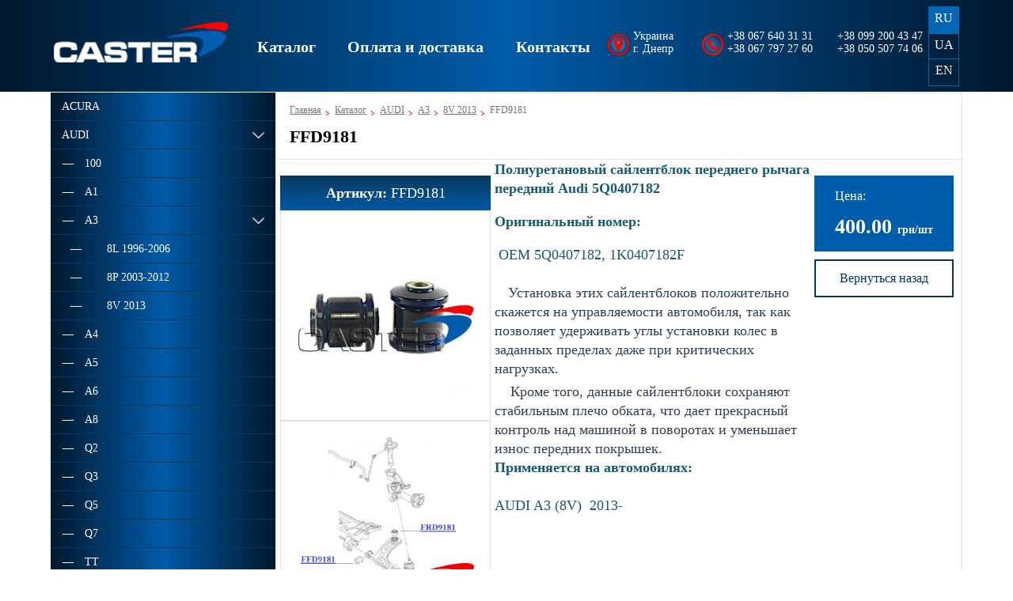

--- FILE ---
content_type: text/html; charset=UTF-8
request_url: https://caster.com.ua/product/audi/a3/8v-2013/FFD9181/
body_size: 47922
content:
<!DOCTYPE html>
	<html lang="ru">
	<head>
		<!-- Google Tag Manager -->
		<script>(function (w, d, s, l, i) {
				w[l] = w[l] || [];
				w[l].push({'gtm.start':
							new Date().getTime(), event: 'gtm.js'});
				var f = d.getElementsByTagName(s)[0],
						j = d.createElement(s), dl = l != 'dataLayer' ? '&l=' + l : '';
				j.async = true;
				j.src =
						'https://www.googletagmanager.com/gtm.js?id=' + i + dl;
				f.parentNode.insertBefore(j, f);
			})(window, document, 'script', 'dataLayer', 'GTM-MGCXKMD');</script>
		<!-- End Google Tag Manager -->
		<title>FFD9181 сайлентблок AUDI 8V 2013 — CASTER™</title>
		<meta http-equiv="Content-Type" content="text/html; charset=UTF-8">
		<meta name="viewport" content="width=device-width, initial-scale=1.0">
		<link rel="apple-touch-icon" sizes="180x180" href="/local/templates/caster/favicon/apple-touch-icon.png">
		<link rel="apple-touch-icon" sizes="180x180" href="/apple-touch-icon.png">
		<link rel="icon" type="image/png" sizes="32x32" href="/favicon-32x32.png">
		<link rel="icon" type="image/png" sizes="16x16" href="/favicon-16x16.png">
		<link rel="manifest" href="/site.webmanifest">
		<link rel="mask-icon" href="/safari-pinned-tab.svg" color="#005dab">
		<meta name="msapplication-TileColor" content="#ffffff">
		<meta name="theme-color" content="#ffffff">
		<meta name="description" content="FFD9181 — Купить Полиуретановый сайлентблок переднего рычага передний Audi 5Q0407182 CASTER™ ✔️ Оперативная доставка Киев, Днепр, Харьков, Одесса" />
<script type="text/javascript">if(!window.BX)window.BX={};if(!window.BX.message)window.BX.message=function(mess){if(typeof mess=='object') for(var i in mess) BX.message[i]=mess[i]; return true;};</script>
<script type="text/javascript">(window.BX||top.BX).message({'JS_CORE_LOADING':'Загрузка...','JS_CORE_NO_DATA':'- Нет данных -','JS_CORE_WINDOW_CLOSE':'Закрыть','JS_CORE_WINDOW_EXPAND':'Развернуть','JS_CORE_WINDOW_NARROW':'Свернуть в окно','JS_CORE_WINDOW_SAVE':'Сохранить','JS_CORE_WINDOW_CANCEL':'Отменить','JS_CORE_WINDOW_CONTINUE':'Продолжить','JS_CORE_H':'ч','JS_CORE_M':'м','JS_CORE_S':'с','JSADM_AI_HIDE_EXTRA':'Скрыть лишние','JSADM_AI_ALL_NOTIF':'Показать все','JSADM_AUTH_REQ':'Требуется авторизация!','JS_CORE_WINDOW_AUTH':'Войти','JS_CORE_IMAGE_FULL':'Полный размер'});</script>
<script type="text/javascript">(window.BX||top.BX).message({'LANGUAGE_ID':'ru','FORMAT_DATE':'DD.MM.YYYY','FORMAT_DATETIME':'DD.MM.YYYY HH:MI:SS','COOKIE_PREFIX':'BITRIX_SM','SERVER_TZ_OFFSET':'3600','SITE_ID':'s1','SITE_DIR':'/','USER_ID':'','SERVER_TIME':'1769471614','USER_TZ_OFFSET':'0','USER_TZ_AUTO':'Y','bitrix_sessid':'0079466d5ec5d91cf9978bc50e28f083'});</script>


<script type="text/javascript"  src="/bitrix/cache/js/s1/caster/kernel_main/kernel_main_v1.js?1690347930394657"></script>
<script type="text/javascript"  src="/bitrix/cache/js/s1/caster/kernel_main_polyfill_promise/kernel_main_polyfill_promise_v1.js?16903460132506"></script>
<script type="text/javascript" src="/bitrix/js/main/loadext/loadext.min.js?1593911366810"></script>
<script type="text/javascript" src="/bitrix/js/main/loadext/extension.min.js?15939113681304"></script>
<script type="text/javascript">BX.setJSList(['/bitrix/js/main/core/core.js','/bitrix/js/main/core/core_promise.js','/bitrix/js/main/core/core_popup.js','/bitrix/js/main/core/core_ajax.js','/bitrix/js/main/json/json2.min.js','/bitrix/js/main/core/core_ls.js','/bitrix/js/main/session.js','/bitrix/js/main/core/core_window.js','/bitrix/js/main/date/main.date.js','/bitrix/js/main/core/core_date.js','/bitrix/js/main/utils.js','/bitrix/js/main/core/core_fx.js','/bitrix/js/main/polyfill/promise/js/promise.js','/local/templates/caster/js/all.min.js']); </script>
<script type="text/javascript">
					(function () {
						"use strict";

						var counter = function ()
						{
							var cookie = (function (name) {
								var parts = ("; " + document.cookie).split("; " + name + "=");
								if (parts.length == 2) {
									try {return JSON.parse(decodeURIComponent(parts.pop().split(";").shift()));}
									catch (e) {}
								}
							})("BITRIX_CONVERSION_CONTEXT_s1");

							if (cookie && cookie.EXPIRE >= BX.message("SERVER_TIME"))
								return;

							var request = new XMLHttpRequest();
							request.open("POST", "/bitrix/tools/conversion/ajax_counter.php", true);
							request.setRequestHeader("Content-type", "application/x-www-form-urlencoded");
							request.send(
								"SITE_ID="+encodeURIComponent("s1")+
								"&sessid="+encodeURIComponent(BX.bitrix_sessid())+
								"&HTTP_REFERER="+encodeURIComponent(document.referrer)
							);
						};

						if (window.frameRequestStart === true)
							BX.addCustomEvent("onFrameDataReceived", counter);
						else
							BX.ready(counter);
					})();
				</script>

<script type="text/javascript"  src="/bitrix/cache/js/s1/caster/template_9bd7a07f0fb174a37b915942c87c0892/template_9bd7a07f0fb174a37b915942c87c0892_v1.js?1690346013223832"></script>
<script type="text/javascript">var _ba = _ba || []; _ba.push(["aid", "d4769c4713be9bf83b7eb6fe0a7549ab"]); _ba.push(["host", "caster.com.ua"]); _ba.push(["ad[ct][item]", "[base64]"]);_ba.push(["ad[ct][user_id]", function(){return BX.message("USER_ID") ? BX.message("USER_ID") : 0;}]);_ba.push(["ad[ct][recommendation]", function() {var rcmId = "";var cookieValue = BX.getCookie("BITRIX_SM_RCM_PRODUCT_LOG");var productId = 163;var cItems = [];var cItem;if (cookieValue){cItems = cookieValue.split(".");}var i = cItems.length;while (i--){cItem = cItems[i].split("-");if (cItem[0] == productId){rcmId = cItem[1];break;}}return rcmId;}]);_ba.push(["ad[ct][v]", "2"]);(function() {var ba = document.createElement("script"); ba.type = "text/javascript"; ba.async = true;ba.src = (document.location.protocol == "https:" ? "https://" : "http://") + "bitrix.info/ba.js";var s = document.getElementsByTagName("script")[0];s.parentNode.insertBefore(ba, s);})();</script>



		<style>a,abbr,acronym,address,applet,article,aside,audio,b,big,blockquote,body,canvas,caption,center,cite,code,dd,del,details,dfn,div,dl,dt,em,embed,fieldset,figcaption,figure,footer,form,h1,h2,h3,h4,h5,h6,header,hgroup,html,i,iframe,img,ins,kbd,label,legend,li,mark,menu,nav,object,ol,output,p,pre,q,ruby,s,samp,section,small,span,strike,strong,sub,summary,sup,table,tbody,td,tfoot,th,thead,time,tr,tt,u,ul,var,video{margin:0;padding:0;border:0;vertical-align:baseline}html{-webkit-text-size-adjust:100%;-ms-text-size-adjust:100%;text-size-adjust:100%}a img,fieldset,img{border:none}input[type=email],input[type=tel],input[type=text],textarea{-webkit-appearance:none;-moz-appearance:none;appearance:none}button,input[type=submit]{cursor:pointer}button:focus-inner{padding:0;border:0}textarea{overflow:auto}button,input{margin:0;padding:0;border:0}a:focus,button:focus,div:focus,h1:focus,h2:focus,h3:focus,h4:focus,h5:focus,h6:focus,input:focus,select:focus,span:focus,textarea:focus{outline:none}ol,ul{list-style-type:none}table{border-spacing:0;border-collapse:collapse;width:100%}html{box-sizing:border-box}*,:after,:before{box-sizing:inherit}@media (prefers-reduced-motion:reduce){*{transition:none!important}}input[type=submit]{cursor:pointer}input[type=submit]:focus-inner{padding:0;border:0}a{text-decoration:none;color:#fff;cursor:pointer;transition:all .3s}img{vertical-align:middle}body{background:#fff;color:#fff}header{background:linear-gradient(90deg,#00182c,#005ba8 50%,#00182c)}header .header{max-width:1390px}header .header,header .header .wrapp_header{display:-ms-flexbox;display:flex;-ms-flex-align:center;align-items:center;margin:auto}header .header .wrapp_header{width:100%;-ms-flex-pack:distribute;justify-content:space-around}@media only screen and (max-width:1366px){header .header .wrapp_header{width:90%}}header .header .wrapp_header .logo{display:-ms-flexbox;display:flex;width:220px}@media only screen and (max-width:1024px){header .header .wrapp_header .logo{width:180px}}header .header .wrapp_header .logo .logo_img{max-width:100%;height:auto;margin-top:28px;margin-bottom:37px}header .header .wrapp_header .main_nav{width:40%;font-family:Segoe UI}header .header .wrapp_header .main_nav .main_nav_list{display:-ms-flexbox;display:flex;-ms-flex-pack:distribute;justify-content:space-around;padding:0}header .header .wrapp_header .main_nav .main_nav_list .main_nav_item .main_nav_link{text-decoration:none;font-size:20px;font-weight:700;line-height:30px;padding:0 3px;margin-right:10px;margin-left:10px;text-align:center;width:100%;display:block;height:28px;color:#fff}header .header .wrapp_header .main_nav .main_nav_list .main_nav_item .main_nav_link:active,header .header .wrapp_header .main_nav .main_nav_list .main_nav_item .main_nav_link:hover{background:url(/local/templates/caster/images/shadow.png) top no-repeat;background-size:contain;border-bottom:1px solid #1a8be1}@media only screen and (max-width:1200px){header .header .wrapp_header .main_nav .main_nav_list .main_nav_item .main_nav_link{font-size:14px}}@media only screen and (max-width:1024px){header .header .wrapp_header .main_nav .main_nav_list .main_nav_item .main_nav_link{padding:0}}@media only screen and (max-width:994px){header .header .wrapp_header .main_nav{display:none}}header .header .wrapp_header .contact_info{width:35%;color:#fff;font-family:Segoe UI;font-size:14px;font-weight:400;display:-ms-flexbox;display:flex;-ms-flex-pack:justify;justify-content:space-between}@media only screen and (max-width:1200px){header .header .wrapp_header .contact_info{-ms-flex-pack:distribute;justify-content:space-around}}@media only screen and (max-width:994px){header .header .wrapp_header .contact_info{width:40%}}@media only screen and (max-width:608px){header .header .wrapp_header .contact_info{width:25%}}@media only screen and (max-width:425px){header .header .wrapp_header .contact_info{display:none}}header .header .wrapp_header .contact_info .info_local{display:-ms-flexbox;display:flex}header .header .wrapp_header .contact_info .info_local:before{content:url(/local/templates/caster/images/icon_local.png)}@media only screen and (max-width:994px){header .header .wrapp_header .contact_info .info_local{margin-left:-20%}}header .header .wrapp_header .contact_info .info_tel{display:-ms-flexbox;display:flex;position:relative}@media only screen and (max-width:686px){header .header .wrapp_header .contact_info .info_tel{display:none}}header .header .wrapp_header .contact_info .info_tel:before{content:url(/local/templates/caster/images/icon_tel.png)}header .header .wrapp_header .contact_info .info_tel:after{position:relative;top:9px;right:-8px;content:"▼";font-size:14px;color:red;display:none}@media only screen and (max-width:1200px){header .header .wrapp_header .contact_info .info_tel:after{display:block}}header .header .wrapp_header .contact_info .info_tel .info_tel_block{display:none;position:absolute;background:linear-gradient(90deg,#003c6f,#002544);text-align:center;width:118%;left:0;z-index:1;padding-bottom:20px}@media only screen and (max-width:994px){header .header .wrapp_header .contact_info .info_tel .info_tel_block{background:linear-gradient(90deg,#005aa5,#004986)}}@media only screen and (max-width:1200px){header .header .wrapp_header .contact_info .info_tel_two{display:none}}header .header .wrapp_header .menuBurger{display:none;position:relative}@media only screen and (max-width:994px){header .header .wrapp_header .menuBurger{display:block}}header .header .wrapp_header .menuBurger.pasiv{background:url(/local/templates/caster/images/3-layers.png) 50% no-repeat;width:48px;height:48px}header .header .wrapp_header .menuBurger.activ{background:url(/local/templates/caster/images/krestik.png) 50% no-repeat;width:48px;height:48px;position:relative}header .header .wrapp_header .menuBurger.activ:before{content:"";position:absolute;border-left:35px solid transparent;border-bottom:40px solid #001e36;border-right:35px solid transparent;width:0;top:95%;height:0;right:-25%}header .header .wrapp_header .language{border:1px solid #0166b3;margin:5px 0;z-index:2}header .header .wrapp_header .language .language_name{width:37px;height:33px;text-align:center;padding-top:5px}header .header .wrapp_header .language div:hover{background-color:#004c8c}header .header .wrapp_header .language .language_name:not(:first-child):not(:last-child){border-top:1px solid #0166b3;border-bottom:1px solid #0166b3}header .header .wrapp_header .language .active{background:#0166b3}@media only screen and (max-width:994px){header .header .wrapp_header{-ms-flex-pack:justify;justify-content:space-between}}header .menu{display:none;background:#001e36;width:100%;position:relative;z-index:1;font-family:Segoe UI}header .menu .main_nav_list{display:-ms-flexbox;display:flex;-ms-flex-pack:distribute;justify-content:space-around;padding:2%}@media only screen and (max-width:480px){header .menu .main_nav_list{-ms-flex-direction:column;flex-direction:column;-ms-flex-align:start;align-items:flex-start;padding:2% 2% 2% 0}}@media only screen and (max-width:480px){header .menu .main_nav_list .main_nav_item{padding:20px 0}}@media only screen and (max-width:320px){header .menu .main_nav_list .main_nav_item{padding:15px 0}}header .menu .main_nav_list .main_nav_item .main_nav_link{text-decoration:none;font-size:22px;font-weight:700;line-height:30px;padding:0 3px;margin-right:10px;margin-left:10px;text-align:center;width:100%;display:block;height:28px;color:#fff}header .menu .main_nav_list .main_nav_item .main_nav_link:active,header .menu .main_nav_list .main_nav_item .main_nav_link:hover{background:url(/local/templates/caster/images/shadow.png) top no-repeat;background-size:contain;border-bottom:1px solid #1a8be1}@media only screen and (max-width:480px){header .menu .main_nav_list .main_nav_item .main_nav_link{font-size:26px}}@media only screen and (max-width:320px){header .menu .main_nav_list .main_nav_item .main_nav_link{font-size:22px}}</style>
	</head>
	<body>
		<!-- Google Tag Manager (noscript) -->
		<noscript><iframe src="https://www.googletagmanager.com/ns.html?id=GTM-MGCXKMD"
						  height="0" width="0" style="display:none;visibility:hidden"></iframe></noscript>
		<!-- End Google Tag Manager (noscript) -->
				<header>
			<!-- begin header -->
			<div class="header">
				<div class="wrapp_header">
											<a href="/">
											<div class="logo">
							<img class="logo_img" src="/local/templates/caster/images/logo.png" alt="logo">						</div>
					</a>
					<div class="main_nav">
							<ul class="main_nav_list">
									<li class="main_nav_item"><a href="/product/" class="selected main_nav_link">Каталог</a></li>
												<li class="main_nav_item"><a href="/delivery/" class="main_nav_link">Оплата и доставка</a></li>
												<li class="main_nav_item"><a href="/contacts/" class="main_nav_link">Контакты</a></li>
						</ul>
					</div>
					<div class="contact_info">
						<div class="info_local">
							<div class="item">
																	<div>Украина</div>
<div>г. Днепр</div>															</div>
						</div>
						<div class="info_tel">
							<div class="item">
								<div>+38 067 640 31 31</div>
<div>+38 067 797 27 60</div>								<div class="info_tel_block">
									<div>+38 099 200 43 47</div>
<div>+38 050 507 74 06</div>								</div>
							</div>
						</div>
						<div class="info_tel_two">
							<div class="item">
								<div>+38 099 200 43 47</div>
<div>+38 050 507 74 06</div>							</div>
						</div>
					</div>
					<div class="menuBurger pasiv">
					</div>
					<div class="language">
						<div class="active language_name"><a><span title="Ru">RU</span></a></div>
								<div class="language_name">
				<a href="/ua/product/audi/a3/8v-2013/FFD9181/" title="UA">UA</a>
			</div>
								<div class="language_name">
				<a href="/en/product/audi/a3/8v-2013/FFD9181/" title="EN">EN</a>
			</div>
			</div>
				</div>
			</div>
			<div class="menu">
					<ul class="main_nav_list">
									<li class="main_nav_item"><a href="/product/" class="selected main_nav_link">Каталог</a></li>
												<li class="main_nav_item"><a href="/delivery/" class="main_nav_link">Оплата и доставка</a></li>
												<li class="main_nav_item"><a href="/contacts/" class="main_nav_link">Контакты</a></li>
						</ul>
			</div>
		</header>
		<div class="wrapper">
			<main>
<div class="contaner_content">
	<div class="sidebar">
			<ul class="sidebar_ul">
					<li class="sidebar_li pasiv first block-link" data-id="ACURA">
				<span>ACURA</span>
				<a href="/product/acura/" style="display: none;">ACURA</a>
			</li>
			<ul class="drop_ul" data-id="ACURA" >
															<li class="drop_li block-link pasiv" data-count="MDX" data-id="ACURA-MDX">
							<span>MDX</span>
							<a href="/product/acura/mdx/" style="display: none;">MDX</a>
						</li>
						<ul class="last_drop_ul" data-count="MDX" >
																								<li class="last_drop_li block-link" data-id="ACURA-MDX">
										<a href="/product/acura/mdx/mdx2007-2013/">
											<span>MDX 2007-2013</span>
										</a>
									</li>
																																<li class="last_drop_li block-link" data-id="ACURA-MDX">
										<a href="/product/acura/mdx/mdx-2014/">
											<span>MDX 2014-2020</span>
										</a>
									</li>
																					</ul>
																				<li class="drop_li block-link pasiv" data-count="RDX" data-id="ACURA-RDX">
							<span>RDX</span>
							<a href="/product/acura/rdx/" style="display: none;">RDX</a>
						</li>
						<ul class="last_drop_ul" data-count="RDX" >
																								<li class="last_drop_li block-link" data-id="ACURA-RDX">
										<a href="/product/acura/rdx/2006-2012/">
											<span>2006-2012</span>
										</a>
									</li>
																																<li class="last_drop_li block-link" data-id="ACURA-RDX">
										<a href="/product/acura/rdx/2012-2018/">
											<span>2012-2018</span>
										</a>
									</li>
																					</ul>
																				<li class="drop_li block-link pasiv" data-count="RL" data-id="ACURA-RL">
							<span>RL</span>
							<a href="/product/acura/rl/" style="display: none;">RL</a>
						</li>
						<ul class="last_drop_ul" data-count="RL" >
																								<li class="last_drop_li block-link" data-id="ACURA-RL">
										<a href="/product/acura/rl/2005-2012/">
											<span>2005-2012</span>
										</a>
									</li>
																					</ul>
																				<li class="drop_li block-link pasiv" data-count="RSX" data-id="ACURA-RSX">
							<span>RSX</span>
							<a href="/product/acura/rsx/" style="display: none;">RSX</a>
						</li>
						<ul class="last_drop_ul" data-count="RSX" >
																								<li class="last_drop_li block-link" data-id="ACURA-RSX">
										<a href="/product/acura/rsx/rsx%202001-2006/">
											<span>RSX 2001-2006</span>
										</a>
									</li>
																					</ul>
																				<li class="drop_li block-link pasiv" data-count="TL " data-id="ACURA-TL ">
							<span>TL </span>
							<a href="/product/acura/tl/" style="display: none;">TL </a>
						</li>
						<ul class="last_drop_ul" data-count="TL " >
																								<li class="last_drop_li block-link" data-id="ACURA-TL ">
										<a href="/product/acura/tl/tl%201999-2003/">
											<span>TL 1999-2003</span>
										</a>
									</li>
																																<li class="last_drop_li block-link" data-id="ACURA-TL ">
										<a href="/product/acura/tl/tl%202004-2008/">
											<span>TL 2004-2008</span>
										</a>
									</li>
																					</ul>
																				<li class="drop_li block-link pasiv" data-count="TSX" data-id="ACURA-TSX">
							<span>TSX</span>
							<a href="/product/acura/tsx/" style="display: none;">TSX</a>
						</li>
						<ul class="last_drop_ul" data-count="TSX" >
																								<li class="last_drop_li block-link" data-id="ACURA-TSX">
										<a href="/product/acura/tsx/tsx%202004-2008/">
											<span>TSX 2004-2008</span>
										</a>
									</li>
																																<li class="last_drop_li block-link" data-id="ACURA-TSX">
										<a href="/product/acura/tsx/tsx%202009-2014/">
											<span>TSX 2009-2014</span>
										</a>
									</li>
																					</ul>
																				<li class="drop_li block-link pasiv" data-count="ZDX" data-id="ACURA-ZDX">
							<span>ZDX</span>
							<a href="/product/acura/sdx/" style="display: none;">ZDX</a>
						</li>
						<ul class="last_drop_ul" data-count="ZDX" >
																								<li class="last_drop_li block-link" data-id="ACURA-ZDX">
										<a href="/product/acura/sdx/2009-2013/">
											<span>2009-2013</span>
										</a>
									</li>
																					</ul>
												</ul>
					<li class="sidebar_li activ first block-link" data-id="AUDI">
				<span>AUDI</span>
				<a href="/product/audi/" style="display: none;">AUDI</a>
			</li>
			<ul class="drop_ul" data-id="AUDI" style='display:block;'>
															<li class="drop_li block-link pasiv" data-count="100" data-id="AUDI-100">
							<span>100</span>
							<a href="/product/audi/100/" style="display: none;">100</a>
						</li>
						<ul class="last_drop_ul" data-count="100" >
																								<li class="last_drop_li block-link" data-id="AUDI-100">
										<a href="/product/audi/100/1991-1994/">
											<span>1991-1994</span>
										</a>
									</li>
																					</ul>
																				<li class="drop_li block-link pasiv" data-count="A1" data-id="AUDI-A1">
							<span>A1</span>
							<a href="/product/audi/a1/" style="display: none;">A1</a>
						</li>
						<ul class="last_drop_ul" data-count="A1" >
																								<li class="last_drop_li block-link" data-id="AUDI-A1">
										<a href="/product/audi/a1/2019/">
											<span>2019-</span>
										</a>
									</li>
																																<li class="last_drop_li block-link" data-id="AUDI-A1">
										<a href="/product/audi/a1/8x-2010/">
											<span>8X 2010</span>
										</a>
									</li>
																					</ul>
																				<li class="drop_li block-link activ" data-count="A3" data-id="AUDI-A3">
							<span>A3</span>
							<a href="/product/audi/a3/" style="display: none;">A3</a>
						</li>
						<ul class="last_drop_ul" data-count="A3" style='display:block;'>
																								<li class="last_drop_li block-link" data-id="AUDI-A3">
										<a href="/product/audi/a3/8l-1996-2006/">
											<span>8L 1996-2006</span>
										</a>
									</li>
																																<li class="last_drop_li block-link" data-id="AUDI-A3">
										<a href="/product/audi/a3/8p-2003-2012/">
											<span>8P 2003-2012</span>
										</a>
									</li>
																																<li class="last_drop_li block-link" data-id="AUDI-A3">
										<a href="/product/audi/a3/8v-2013/">
											<span>8V 2013</span>
										</a>
									</li>
																					</ul>
																				<li class="drop_li block-link pasiv" data-count="A4" data-id="AUDI-A4">
							<span>A4</span>
							<a href="/product/audi/a4/" style="display: none;">A4</a>
						</li>
						<ul class="last_drop_ul" data-count="A4" >
																								<li class="last_drop_li block-link" data-id="AUDI-A4">
										<a href="/product/audi/a4/allroad%202009-2015/">
											<span>ALLROAD IV 2009-2015</span>
										</a>
									</li>
																																<li class="last_drop_li block-link" data-id="AUDI-A4">
										<a href="/product/audi/a4/allroad-v-2015-2019/">
											<span>ALLROAD V 2015-2019</span>
										</a>
									</li>
																																<li class="last_drop_li block-link" data-id="AUDI-A4">
										<a href="/product/audi/a4/b5avant1995-2001/">
											<span>B5/AVANT 1995-2001</span>
										</a>
									</li>
																																<li class="last_drop_li block-link" data-id="AUDI-A4">
										<a href="/product/audi/a4/b6avant%202000-2004/">
											<span>B6/AVANT 2000-2004</span>
										</a>
									</li>
																																<li class="last_drop_li block-link" data-id="AUDI-A4">
										<a href="/product/audi/a4/b7avant%202004-2008/">
											<span>B7/AVANT 2004-2008</span>
										</a>
									</li>
																																<li class="last_drop_li block-link" data-id="AUDI-A4">
										<a href="/product/audi/a4/b8avant%202008-2012/">
											<span>B8/AVANT 2008-2012</span>
										</a>
									</li>
																					</ul>
																				<li class="drop_li block-link pasiv" data-count="A5" data-id="AUDI-A5">
							<span>A5</span>
							<a href="/product/audi/a5/" style="display: none;">A5</a>
						</li>
						<ul class="last_drop_ul" data-count="A5" >
																								<li class="last_drop_li block-link" data-id="AUDI-A5">
										<a href="/product/audi/a5/cabriolet-2010-2011/">
											<span>CABRIOLET 2010-2011</span>
										</a>
									</li>
																																<li class="last_drop_li block-link" data-id="AUDI-A5">
										<a href="/product/audi/a5/coupe-2008-2011/">
											<span>COUPE 2008-2011</span>
										</a>
									</li>
																																<li class="last_drop_li block-link" data-id="AUDI-A5">
										<a href="/product/audi/a5/a5%202008/">
											<span>SPORTBACK 2008-2011</span>
										</a>
									</li>
																					</ul>
																				<li class="drop_li block-link pasiv" data-count="A6" data-id="AUDI-A6">
							<span>A6</span>
							<a href="/product/audi/a6/" style="display: none;">A6</a>
						</li>
						<ul class="last_drop_ul" data-count="A6" >
																								<li class="last_drop_li block-link" data-id="AUDI-A6">
										<a href="/product/audi/a6/c5%201997-2005/">
											<span>C5 1997-2005</span>
										</a>
									</li>
																																<li class="last_drop_li block-link" data-id="AUDI-A6">
										<a href="/product/audi/a6/c6%202004-2011/">
											<span>C6 2004-2011</span>
										</a>
									</li>
																					</ul>
																				<li class="drop_li block-link pasiv" data-count="A8" data-id="AUDI-A8">
							<span>A8</span>
							<a href="/product/audi/a8/" style="display: none;">A8</a>
						</li>
						<ul class="last_drop_ul" data-count="A8" >
																								<li class="last_drop_li block-link" data-id="AUDI-A8">
										<a href="/product/audi/a8/d2-1994-2002/">
											<span>D2 1994-2002</span>
										</a>
									</li>
																																<li class="last_drop_li block-link" data-id="AUDI-A8">
										<a href="/product/audi/a8/d3-2002-2010/">
											<span>D3 2002-2010</span>
										</a>
									</li>
																																<li class="last_drop_li block-link" data-id="AUDI-A8">
										<a href="/product/audi/a8/d5-2017-2025/">
											<span>D5 2017-2025</span>
										</a>
									</li>
																					</ul>
																				<li class="drop_li block-link pasiv" data-count="Q2" data-id="AUDI-Q2">
							<span>Q2</span>
							<a href="/product/audi/q2/" style="display: none;">Q2</a>
						</li>
						<ul class="last_drop_ul" data-count="Q2" >
																								<li class="last_drop_li block-link" data-id="AUDI-Q2">
										<a href="/product/audi/q2/q2-2016/">
											<span>Q2 2016</span>
										</a>
									</li>
																					</ul>
																				<li class="drop_li block-link pasiv" data-count="Q3" data-id="AUDI-Q3">
							<span>Q3</span>
							<a href="/product/audi/q3/" style="display: none;">Q3</a>
						</li>
						<ul class="last_drop_ul" data-count="Q3" >
																								<li class="last_drop_li block-link" data-id="AUDI-Q3">
										<a href="/product/audi/q3/8u-2011/">
											<span>I 2011-2018 (8U)</span>
										</a>
									</li>
																																<li class="last_drop_li block-link" data-id="AUDI-Q3">
										<a href="/product/audi/q3/20191/">
											<span>II 2019- (F3B)</span>
										</a>
									</li>
																					</ul>
																				<li class="drop_li block-link pasiv" data-count="Q5" data-id="AUDI-Q5">
							<span>Q5</span>
							<a href="/product/audi/q5/" style="display: none;">Q5</a>
						</li>
						<ul class="last_drop_ul" data-count="Q5" >
																								<li class="last_drop_li block-link" data-id="AUDI-Q5">
										<a href="/product/audi/q5/q5-2008-2012/">
											<span>Q5 2008-2012</span>
										</a>
									</li>
																					</ul>
																				<li class="drop_li block-link pasiv" data-count="Q7" data-id="AUDI-Q7">
							<span>Q7</span>
							<a href="/product/audi/q7/" style="display: none;">Q7</a>
						</li>
						<ul class="last_drop_ul" data-count="Q7" >
																								<li class="last_drop_li block-link" data-id="AUDI-Q7">
										<a href="/product/audi/q7/q7-2006-2015/">
											<span>Q7 2006-2015</span>
										</a>
									</li>
																																<li class="last_drop_li block-link" data-id="AUDI-Q7">
										<a href="/product/audi/q7/q7-2015-2025/">
											<span>Q7 2015-2025</span>
										</a>
									</li>
																					</ul>
																				<li class="drop_li block-link pasiv" data-count="TT" data-id="AUDI-TT">
							<span>TT</span>
							<a href="/product/audi/tt/" style="display: none;">TT</a>
						</li>
						<ul class="last_drop_ul" data-count="TT" >
																								<li class="last_drop_li block-link" data-id="AUDI-TT">
										<a href="/product/audi/tt/8j-2006-2014/">
											<span>8J 2006-2014</span>
										</a>
									</li>
																																<li class="last_drop_li block-link" data-id="AUDI-TT">
										<a href="/product/audi/tt/8n-1998-2006/">
											<span>8N 1998-2006</span>
										</a>
									</li>
																																<li class="last_drop_li block-link" data-id="AUDI-TT">
										<a href="/product/audi/tt/8s-2015/">
											<span>8S 2015</span>
										</a>
									</li>
																					</ul>
												</ul>
					<li class="sidebar_li pasiv first block-link" data-id="BMW">
				<span>BMW</span>
				<a href="/product/bmw/" style="display: none;">BMW</a>
			</li>
			<ul class="drop_ul" data-id="BMW" >
															<li class="drop_li block-link pasiv" data-count="BMW 1 series" data-id="BMW-BMW 1 series">
							<span>BMW 1 series</span>
							<a href="/product/bmw/bmw-1-series/" style="display: none;">BMW 1 series</a>
						</li>
						<ul class="last_drop_ul" data-count="BMW 1 series" >
																								<li class="last_drop_li block-link" data-id="BMW-BMW 1 series">
										<a href="/product/bmw/bmw-1-series/e81/">
											<span>E81 2004-2011</span>
										</a>
									</li>
																																<li class="last_drop_li block-link" data-id="BMW-BMW 1 series">
										<a href="/product/bmw/bmw-1-series/e82/">
											<span>E82</span>
										</a>
									</li>
																																<li class="last_drop_li block-link" data-id="BMW-BMW 1 series">
										<a href="/product/bmw/bmw-1-series/e87/">
											<span>E87</span>
										</a>
									</li>
																																<li class="last_drop_li block-link" data-id="BMW-BMW 1 series">
										<a href="/product/bmw/bmw-1-series/e88/">
											<span>E88</span>
										</a>
									</li>
																					</ul>
																				<li class="drop_li block-link pasiv" data-count="BMW 3 series" data-id="BMW-BMW 3 series">
							<span>BMW 3 series</span>
							<a href="/product/bmw/bmw-3-series/" style="display: none;">BMW 3 series</a>
						</li>
						<ul class="last_drop_ul" data-count="BMW 3 series" >
																								<li class="last_drop_li block-link" data-id="BMW-BMW 3 series">
										<a href="/product/bmw/bmw-3-series/e90/">
											<span>E90 2005-2013</span>
										</a>
									</li>
																																<li class="last_drop_li block-link" data-id="BMW-BMW 3 series">
										<a href="/product/bmw/bmw-3-series/e91/">
											<span>E91</span>
										</a>
									</li>
																																<li class="last_drop_li block-link" data-id="BMW-BMW 3 series">
										<a href="/product/bmw/bmw-3-series/e92/">
											<span>E92</span>
										</a>
									</li>
																																<li class="last_drop_li block-link" data-id="BMW-BMW 3 series">
										<a href="/product/bmw/bmw-3-series/e93/">
											<span>E93</span>
										</a>
									</li>
																					</ul>
																				<li class="drop_li block-link pasiv" data-count="BMW 5 series" data-id="BMW-BMW 5 series">
							<span>BMW 5 series</span>
							<a href="/product/bmw/bmw-5-series/" style="display: none;">BMW 5 series</a>
						</li>
						<ul class="last_drop_ul" data-count="BMW 5 series" >
																								<li class="last_drop_li block-link" data-id="BMW-BMW 5 series">
										<a href="/product/bmw/bmw-5-series/e28/">
											<span>E28 1981-1987</span>
										</a>
									</li>
																																<li class="last_drop_li block-link" data-id="BMW-BMW 5 series">
										<a href="/product/bmw/bmw-5-series/e34/">
											<span>E34 1990-1996</span>
										</a>
									</li>
																																<li class="last_drop_li block-link" data-id="BMW-BMW 5 series">
										<a href="/product/bmw/bmw-5-series/e39/">
											<span>E39 седан 1995-2003</span>
										</a>
									</li>
																																<li class="last_drop_li block-link" data-id="BMW-BMW 5 series">
										<a href="/product/bmw/bmw-5-series/e39-universal/">
											<span>E39 универсал 1995-2003</span>
										</a>
									</li>
																																<li class="last_drop_li block-link" data-id="BMW-BMW 5 series">
										<a href="/product/bmw/bmw-5-series/e60/">
											<span>E60 2003-2010</span>
										</a>
									</li>
																																<li class="last_drop_li block-link" data-id="BMW-BMW 5 series">
										<a href="/product/bmw/bmw-5-series/e61/">
											<span>E61 2003-2010</span>
										</a>
									</li>
																																<li class="last_drop_li block-link" data-id="BMW-BMW 5 series">
										<a href="/product/bmw/bmw-5-series/f07-gt/">
											<span>F07 GT 2009-2017</span>
										</a>
									</li>
																																<li class="last_drop_li block-link" data-id="BMW-BMW 5 series">
										<a href="/product/bmw/bmw-5-series/f10-f11-f18-2008-2017/">
											<span>F10/F11/F18 2008-2017 </span>
										</a>
									</li>
																					</ul>
																				<li class="drop_li block-link pasiv" data-count="BMW 6 series" data-id="BMW-BMW 6 series">
							<span>BMW 6 series</span>
							<a href="/product/bmw/bmw-6-series/" style="display: none;">BMW 6 series</a>
						</li>
						<ul class="last_drop_ul" data-count="BMW 6 series" >
																								<li class="last_drop_li block-link" data-id="BMW-BMW 6 series">
										<a href="/product/bmw/bmw-6-series/e24/">
											<span>E24</span>
										</a>
									</li>
																																<li class="last_drop_li block-link" data-id="BMW-BMW 6 series">
										<a href="/product/bmw/bmw-6-series/e63/">
											<span>E63</span>
										</a>
									</li>
																																<li class="last_drop_li block-link" data-id="BMW-BMW 6 series">
										<a href="/product/bmw/bmw-6-series/e64/">
											<span>E64</span>
										</a>
									</li>
																																<li class="last_drop_li block-link" data-id="BMW-BMW 6 series">
										<a href="/product/bmw/bmw-6-series/f06-gc-2011/">
											<span>F06 GC 2011-2018</span>
										</a>
									</li>
																																<li class="last_drop_li block-link" data-id="BMW-BMW 6 series">
										<a href="/product/bmw/bmw-6-series/f12-f13-2009/">
											<span>F12/F13 2009</span>
										</a>
									</li>
																					</ul>
																				<li class="drop_li block-link pasiv" data-count="BMW 7 series" data-id="BMW-BMW 7 series">
							<span>BMW 7 series</span>
							<a href="/product/bmw/bmw-7-series/" style="display: none;">BMW 7 series</a>
						</li>
						<ul class="last_drop_ul" data-count="BMW 7 series" >
																								<li class="last_drop_li block-link" data-id="BMW-BMW 7 series">
										<a href="/product/bmw/bmw-7-series/e23/">
											<span>E23 1977-1986</span>
										</a>
									</li>
																																<li class="last_drop_li block-link" data-id="BMW-BMW 7 series">
										<a href="/product/bmw/bmw-7-series/e32/">
											<span>E32 1986-1994</span>
										</a>
									</li>
																																<li class="last_drop_li block-link" data-id="BMW-BMW 7 series">
										<a href="/product/bmw/bmw-7-series/e38/">
											<span>E38 1994-2001</span>
										</a>
									</li>
																																<li class="last_drop_li block-link" data-id="BMW-BMW 7 series">
										<a href="/product/bmw/bmw-7-series/e65/">
											<span>E65 2001-2008</span>
										</a>
									</li>
																																<li class="last_drop_li block-link" data-id="BMW-BMW 7 series">
										<a href="/product/bmw/bmw-7-series/e66/">
											<span>E66</span>
										</a>
									</li>
																																<li class="last_drop_li block-link" data-id="BMW-BMW 7 series">
										<a href="/product/bmw/bmw-7-series/f01-f02/">
											<span>F01/F02 2008-2015</span>
										</a>
									</li>
																																<li class="last_drop_li block-link" data-id="BMW-BMW 7 series">
										<a href="/product/bmw/bmw-7-series/f03/">
											<span>F03 2009-2015</span>
										</a>
									</li>
																					</ul>
																				<li class="drop_li block-link pasiv" data-count="BMW 8 series" data-id="BMW-BMW 8 series">
							<span>BMW 8 series</span>
							<a href="/product/bmw/bmw-8-series/" style="display: none;">BMW 8 series</a>
						</li>
						<ul class="last_drop_ul" data-count="BMW 8 series" >
																								<li class="last_drop_li block-link" data-id="BMW-BMW 8 series">
										<a href="/product/bmw/bmw-8-series/e31/">
											<span>E31 1989-1999</span>
										</a>
									</li>
																					</ul>
																				<li class="drop_li block-link pasiv" data-count="BMW I8" data-id="BMW-BMW I8">
							<span>BMW I8</span>
							<a href="/product/bmw/BMW%20i8/" style="display: none;">BMW I8</a>
						</li>
						<ul class="last_drop_ul" data-count="BMW I8" >
																								<li class="last_drop_li block-link" data-id="BMW-BMW I8">
										<a href="/product/bmw/BMW%20i8/2014-2020/">
											<span>2014-2020</span>
										</a>
									</li>
																					</ul>
																				<li class="drop_li block-link pasiv" data-count="BMW X1" data-id="BMW-BMW X1">
							<span>BMW X1</span>
							<a href="/product/bmw/bmw-x1/" style="display: none;">BMW X1</a>
						</li>
						<ul class="last_drop_ul" data-count="BMW X1" >
																								<li class="last_drop_li block-link" data-id="BMW-BMW X1">
										<a href="/product/bmw/bmw-x1/e84/">
											<span>E84</span>
										</a>
									</li>
																					</ul>
																				<li class="drop_li block-link pasiv" data-count="BMW X3" data-id="BMW-BMW X3">
							<span>BMW X3</span>
							<a href="/product/bmw/bmw-x3/" style="display: none;">BMW X3</a>
						</li>
						<ul class="last_drop_ul" data-count="BMW X3" >
																								<li class="last_drop_li block-link" data-id="BMW-BMW X3">
										<a href="/product/bmw/bmw-x3/e83/">
											<span>E83 2003-2010</span>
										</a>
									</li>
																					</ul>
																				<li class="drop_li block-link pasiv" data-count="BMW X5" data-id="BMW-BMW X5">
							<span>BMW X5</span>
							<a href="/product/bmw/bmw-x5/" style="display: none;">BMW X5</a>
						</li>
						<ul class="last_drop_ul" data-count="BMW X5" >
																								<li class="last_drop_li block-link" data-id="BMW-BMW X5">
										<a href="/product/bmw/bmw-x5/e53/">
											<span>E53 1999-2006</span>
										</a>
									</li>
																																<li class="last_drop_li block-link" data-id="BMW-BMW X5">
										<a href="/product/bmw/bmw-x5/e70/">
											<span>E70 2006-2013</span>
										</a>
									</li>
																																<li class="last_drop_li block-link" data-id="BMW-BMW X5">
										<a href="/product/bmw/bmw-x5/f15-2012/">
											<span>F15 2013-2018</span>
										</a>
									</li>
																																<li class="last_drop_li block-link" data-id="BMW-BMW X5">
										<a href="/product/bmw/bmw-x5/f85/">
											<span>F85</span>
										</a>
									</li>
																					</ul>
																				<li class="drop_li block-link pasiv" data-count="BMW X6" data-id="BMW-BMW X6">
							<span>BMW X6</span>
							<a href="/product/bmw/bmw-x6/" style="display: none;">BMW X6</a>
						</li>
						<ul class="last_drop_ul" data-count="BMW X6" >
																								<li class="last_drop_li block-link" data-id="BMW-BMW X6">
										<a href="/product/bmw/bmw-x6/e71/">
											<span>E71 2008-2014</span>
										</a>
									</li>
																																<li class="last_drop_li block-link" data-id="BMW-BMW X6">
										<a href="/product/bmw/bmw-x6/e72/">
											<span>E72 2009-2014</span>
										</a>
									</li>
																																<li class="last_drop_li block-link" data-id="BMW-BMW X6">
										<a href="/product/bmw/bmw-x6/f16/">
											<span>F16</span>
										</a>
									</li>
																																<li class="last_drop_li block-link" data-id="BMW-BMW X6">
										<a href="/product/bmw/bmw-x6/f86/">
											<span>F86 2014-2019</span>
										</a>
									</li>
																					</ul>
																				<li class="drop_li block-link pasiv" data-count="BMW Z4" data-id="BMW-BMW Z4">
							<span>BMW Z4</span>
							<a href="/product/bmw/bmw-z4/" style="display: none;">BMW Z4</a>
						</li>
						<ul class="last_drop_ul" data-count="BMW Z4" >
																								<li class="last_drop_li block-link" data-id="BMW-BMW Z4">
										<a href="/product/bmw/bmw-z4/e89/">
											<span>E89 2009-2016</span>
										</a>
									</li>
																					</ul>
																				<li class="drop_li block-link pasiv" data-count="BMW Z8" data-id="BMW-BMW Z8">
							<span>BMW Z8</span>
							<a href="/product/bmw/bmw-z8/" style="display: none;">BMW Z8</a>
						</li>
						<ul class="last_drop_ul" data-count="BMW Z8" >
																								<li class="last_drop_li block-link" data-id="BMW-BMW Z8">
										<a href="/product/bmw/bmw-z8/e52/">
											<span>E52</span>
										</a>
									</li>
																					</ul>
												</ul>
					<li class="sidebar_li pasiv first block-link" data-id="BYD">
				<span>BYD</span>
				<a href="/product/byd/" style="display: none;">BYD</a>
			</li>
			<ul class="drop_ul" data-id="BYD" >
															<li class="drop_li block-link pasiv" data-count="F3" data-id="BYD-F3">
							<span>F3</span>
							<a href="/product/byd/f3/" style="display: none;">F3</a>
						</li>
						<ul class="last_drop_ul" data-count="F3" >
																								<li class="last_drop_li block-link" data-id="BYD-F3">
										<a href="/product/byd/f3/f3-2005-2015/">
											<span>F3 2005-2015</span>
										</a>
									</li>
																					</ul>
												</ul>
					<li class="sidebar_li pasiv first block-link" data-id="CHERY">
				<span>CHERY</span>
				<a href="/product/chery/" style="display: none;">CHERY</a>
			</li>
			<ul class="drop_ul" data-id="CHERY" >
															<li class="drop_li block-link pasiv" data-count="A13" data-id="CHERY-A13">
							<span>A13</span>
							<a href="/product/chery/a13/" style="display: none;">A13</a>
						</li>
						<ul class="last_drop_ul" data-count="A13" >
																								<li class="last_drop_li block-link" data-id="CHERY-A13">
										<a href="/product/chery/a13/a13-2009/">
											<span>A13 2009</span>
										</a>
									</li>
																					</ul>
																				<li class="drop_li block-link pasiv" data-count="A5/ELARA/FORA" data-id="CHERY-A5/ELARA/FORA">
							<span>A5/ELARA/FORA</span>
							<a href="/product/chery/a5-elara-fora/" style="display: none;">A5/ELARA/FORA</a>
						</li>
						<ul class="last_drop_ul" data-count="A5/ELARA/FORA" >
																								<li class="last_drop_li block-link" data-id="CHERY-A5/ELARA/FORA">
										<a href="/product/chery/a5-elara-fora/i-2006/">
											<span>I 2006</span>
										</a>
									</li>
																					</ul>
																				<li class="drop_li block-link pasiv" data-count="AMULET" data-id="CHERY-AMULET">
							<span>AMULET</span>
							<a href="/product/chery/amulet/" style="display: none;">AMULET</a>
						</li>
						<ul class="last_drop_ul" data-count="AMULET" >
																								<li class="last_drop_li block-link" data-id="CHERY-AMULET">
										<a href="/product/chery/amulet/a15/">
											<span>A15</span>
										</a>
									</li>
																					</ul>
																				<li class="drop_li block-link pasiv" data-count="M11" data-id="CHERY-M11">
							<span>M11</span>
							<a href="/product/chery/m11/" style="display: none;">M11</a>
						</li>
						<ul class="last_drop_ul" data-count="M11" >
																								<li class="last_drop_li block-link" data-id="CHERY-M11">
										<a href="/product/chery/m11/m11-2010-2014/">
											<span>M11 2010-2014</span>
										</a>
									</li>
																					</ul>
																				<li class="drop_li block-link pasiv" data-count="TIGGO" data-id="CHERY-TIGGO">
							<span>TIGGO</span>
							<a href="/product/chery/tiggo/" style="display: none;">TIGGO</a>
						</li>
						<ul class="last_drop_ul" data-count="TIGGO" >
																								<li class="last_drop_li block-link" data-id="CHERY-TIGGO">
										<a href="/product/chery/tiggo/t11-2006/">
											<span>T11 2006-2013</span>
										</a>
									</li>
																					</ul>
												</ul>
					<li class="sidebar_li pasiv first block-link" data-id="CHEVROLET">
				<span>CHEVROLET</span>
				<a href="/product/chevrolet/" style="display: none;">CHEVROLET</a>
			</li>
			<ul class="drop_ul" data-id="CHEVROLET" >
															<li class="drop_li block-link pasiv" data-count="AVEO" data-id="CHEVROLET-AVEO">
							<span>AVEO</span>
							<a href="/product/chevrolet/aveo/" style="display: none;">AVEO</a>
						</li>
						<ul class="last_drop_ul" data-count="AVEO" >
																								<li class="last_drop_li block-link" data-id="CHEVROLET-AVEO">
										<a href="/product/chevrolet/aveo/t200-t255/">
											<span>T200-T255</span>
										</a>
									</li>
																					</ul>
																				<li class="drop_li block-link pasiv" data-count="CAMARO" data-id="CHEVROLET-CAMARO">
							<span>CAMARO</span>
							<a href="/product/chevrolet/camaro/" style="display: none;">CAMARO</a>
						</li>
						<ul class="last_drop_ul" data-count="CAMARO" >
																								<li class="last_drop_li block-link" data-id="CHEVROLET-CAMARO">
										<a href="/product/chevrolet/camaro/2016-2021/">
											<span>2016-2021</span>
										</a>
									</li>
																					</ul>
																				<li class="drop_li block-link pasiv" data-count="CAPTIVA" data-id="CHEVROLET-CAPTIVA">
							<span>CAPTIVA</span>
							<a href="/product/chevrolet/captiva/" style="display: none;">CAPTIVA</a>
						</li>
						<ul class="last_drop_ul" data-count="CAPTIVA" >
																								<li class="last_drop_li block-link" data-id="CHEVROLET-CAPTIVA">
										<a href="/product/chevrolet/captiva/c100-2007/">
											<span>C100 2007</span>
										</a>
									</li>
																					</ul>
																				<li class="drop_li block-link pasiv" data-count="EPICA" data-id="CHEVROLET-EPICA">
							<span>EPICA</span>
							<a href="/product/chevrolet/epica/" style="display: none;">EPICA</a>
						</li>
						<ul class="last_drop_ul" data-count="EPICA" >
																								<li class="last_drop_li block-link" data-id="CHEVROLET-EPICA">
										<a href="/product/chevrolet/epica/epica-2003-2006/">
											<span>EPICA 2003-2006</span>
										</a>
									</li>
																																<li class="last_drop_li block-link" data-id="CHEVROLET-EPICA">
										<a href="/product/chevrolet/epica/epica-2007-2012/">
											<span>EPICA 2007-2012</span>
										</a>
									</li>
																					</ul>
																				<li class="drop_li block-link pasiv" data-count="EQUINOX" data-id="CHEVROLET-EQUINOX">
							<span>EQUINOX</span>
							<a href="/product/chevrolet/equinox/" style="display: none;">EQUINOX</a>
						</li>
						<ul class="last_drop_ul" data-count="EQUINOX" >
																								<li class="last_drop_li block-link" data-id="CHEVROLET-EQUINOX">
										<a href="/product/chevrolet/equinox/equinox-2010/">
											<span>EQUINOX 2010</span>
										</a>
									</li>
																					</ul>
																				<li class="drop_li block-link pasiv" data-count="EVANDA" data-id="CHEVROLET-EVANDA">
							<span>EVANDA</span>
							<a href="/product/chevrolet/evanda/" style="display: none;">EVANDA</a>
						</li>
						<ul class="last_drop_ul" data-count="EVANDA" >
																								<li class="last_drop_li block-link" data-id="CHEVROLET-EVANDA">
										<a href="/product/chevrolet/evanda/evanda-2003-2007/">
											<span>EVANDA 2003-2007</span>
										</a>
									</li>
																					</ul>
																				<li class="drop_li block-link pasiv" data-count="LACETTI" data-id="CHEVROLET-LACETTI">
							<span>LACETTI</span>
							<a href="/product/chevrolet/lacetti/" style="display: none;">LACETTI</a>
						</li>
						<ul class="last_drop_ul" data-count="LACETTI" >
																								<li class="last_drop_li block-link" data-id="CHEVROLET-LACETTI">
										<a href="/product/chevrolet/lacetti/lacetti-2003-2017/">
											<span>LACETTI 2003-2017</span>
										</a>
									</li>
																					</ul>
																				<li class="drop_li block-link pasiv" data-count="LANOS " data-id="CHEVROLET-LANOS ">
							<span>LANOS </span>
							<a href="/product/chevrolet/lanos-/" style="display: none;">LANOS </a>
						</li>
						<ul class="last_drop_ul" data-count="LANOS " >
																								<li class="last_drop_li block-link" data-id="CHEVROLET-LANOS ">
										<a href="/product/chevrolet/lanos-/t100-1997-2002/">
											<span>T100 1997-2002</span>
										</a>
									</li>
																					</ul>
																				<li class="drop_li block-link pasiv" data-count="NIVA" data-id="CHEVROLET-NIVA">
							<span>NIVA</span>
							<a href="/product/chevrolet/niva1/" style="display: none;">NIVA</a>
						</li>
						<ul class="last_drop_ul" data-count="NIVA" >
																								<li class="last_drop_li block-link" data-id="CHEVROLET-NIVA">
										<a href="/product/chevrolet/niva1/2002-2022/">
											<span>2002-2022</span>
										</a>
									</li>
																					</ul>
																				<li class="drop_li block-link pasiv" data-count="TACUMA" data-id="CHEVROLET-TACUMA">
							<span>TACUMA</span>
							<a href="/product/chevrolet/tacuma/" style="display: none;">TACUMA</a>
						</li>
						<ul class="last_drop_ul" data-count="TACUMA" >
																								<li class="last_drop_li block-link" data-id="CHEVROLET-TACUMA">
										<a href="/product/chevrolet/tacuma/tacuma-2000-2008/">
											<span>TACUMA 2000-2008</span>
										</a>
									</li>
																					</ul>
												</ul>
					<li class="sidebar_li pasiv first block-link" data-id="CHRYSLER">
				<span>CHRYSLER</span>
				<a href="/product/chrysler/" style="display: none;">CHRYSLER</a>
			</li>
			<ul class="drop_ul" data-id="CHRYSLER" >
															<li class="drop_li block-link pasiv" data-count="200 " data-id="CHRYSLER-200 ">
							<span>200 </span>
							<a href="/product/chrysler/200/" style="display: none;">200 </a>
						</li>
						<ul class="last_drop_ul" data-count="200 " >
																								<li class="last_drop_li block-link" data-id="CHRYSLER-200 ">
										<a href="/product/chrysler/200/200-2010-2014/">
											<span>200 2010-2014</span>
										</a>
									</li>
																					</ul>
																				<li class="drop_li block-link pasiv" data-count="JEEP" data-id="CHRYSLER-JEEP">
							<span>JEEP</span>
							<a href="/product/chrysler/jeep/" style="display: none;">JEEP</a>
						</li>
						<ul class="last_drop_ul" data-count="JEEP" >
																								<li class="last_drop_li block-link" data-id="CHRYSLER-JEEP">
										<a href="/product/chrysler/jeep/compass-patriot-2006-2010/">
											<span>COMPASS 2006-2010</span>
										</a>
									</li>
																																<li class="last_drop_li block-link" data-id="CHRYSLER-JEEP">
										<a href="/product/chrysler/jeep/compass-2011-2016%201/">
											<span>COMPASS 2011-2016</span>
										</a>
									</li>
																																<li class="last_drop_li block-link" data-id="CHRYSLER-JEEP">
										<a href="/product/chrysler/jeep/patriot-2006-2010%201/">
											<span>PATRIOT 2006-2010</span>
										</a>
									</li>
																																<li class="last_drop_li block-link" data-id="CHRYSLER-JEEP">
										<a href="/product/chrysler/jeep/patriot-2011-2017%201/">
											<span>PATRIOT 2011-2017</span>
										</a>
									</li>
																					</ul>
																				<li class="drop_li block-link pasiv" data-count="PACIFICA" data-id="CHRYSLER-PACIFICA">
							<span>PACIFICA</span>
							<a href="/product/chrysler/pacifica/" style="display: none;">PACIFICA</a>
						</li>
						<ul class="last_drop_ul" data-count="PACIFICA" >
																								<li class="last_drop_li block-link" data-id="CHRYSLER-PACIFICA">
										<a href="/product/chrysler/pacifica/pacifica-2003-2008/">
											<span>PACIFICA 2003-2008</span>
										</a>
									</li>
																					</ul>
																				<li class="drop_li block-link pasiv" data-count="SEBRING" data-id="CHRYSLER-SEBRING">
							<span>SEBRING</span>
							<a href="/product/chrysler/sebring/" style="display: none;">SEBRING</a>
						</li>
						<ul class="last_drop_ul" data-count="SEBRING" >
																								<li class="last_drop_li block-link" data-id="CHRYSLER-SEBRING">
										<a href="/product/chrysler/sebring/ckd-2006-2010/">
											<span>2006-2010</span>
										</a>
									</li>
																					</ul>
																				<li class="drop_li block-link pasiv" data-count="TOWN &amp; COUNTRY" data-id="CHRYSLER-TOWN &amp; COUNTRY">
							<span>TOWN &amp; COUNTRY</span>
							<a href="/product/chrysler/town-country/" style="display: none;">TOWN &amp; COUNTRY</a>
						</li>
						<ul class="last_drop_ul" data-count="TOWN &amp; COUNTRY" >
																								<li class="last_drop_li block-link" data-id="CHRYSLER-TOWN &amp; COUNTRY">
										<a href="/product/chrysler/town-country/town-country-2008-2017/">
											<span>2008-2017</span>
										</a>
									</li>
																					</ul>
																				<li class="drop_li block-link pasiv" data-count="VOYAGER" data-id="CHRYSLER-VOYAGER">
							<span>VOYAGER</span>
							<a href="/product/chrysler/voyager/" style="display: none;">VOYAGER</a>
						</li>
						<ul class="last_drop_ul" data-count="VOYAGER" >
																								<li class="last_drop_li block-link" data-id="CHRYSLER-VOYAGER">
										<a href="/product/chrysler/voyager/voyager-2007-2017/">
											<span>VOYAGER 2007-2017</span>
										</a>
									</li>
																					</ul>
												</ul>
					<li class="sidebar_li pasiv first block-link" data-id="CITROEN">
				<span>CITROEN</span>
				<a href="/product/citroen/" style="display: none;">CITROEN</a>
			</li>
			<ul class="drop_ul" data-id="CITROEN" >
															<li class="drop_li block-link pasiv" data-count="C-CROSSER" data-id="CITROEN-C-CROSSER">
							<span>C-CROSSER</span>
							<a href="/product/citroen/c-crosser/" style="display: none;">C-CROSSER</a>
						</li>
						<ul class="last_drop_ul" data-count="C-CROSSER" >
																								<li class="last_drop_li block-link" data-id="CITROEN-C-CROSSER">
										<a href="/product/citroen/c-crosser/c-crosser-2007/">
											<span>C-CROSSER  2007</span>
										</a>
									</li>
																					</ul>
																				<li class="drop_li block-link pasiv" data-count="C4 AIRCROSS" data-id="CITROEN-C4 AIRCROSS">
							<span>C4 AIRCROSS</span>
							<a href="/product/citroen/c4-aircross/" style="display: none;">C4 AIRCROSS</a>
						</li>
						<ul class="last_drop_ul" data-count="C4 AIRCROSS" >
																								<li class="last_drop_li block-link" data-id="CITROEN-C4 AIRCROSS">
										<a href="/product/citroen/c4-aircross/c4-2012-2015/">
											<span>C4 2012-2015</span>
										</a>
									</li>
																					</ul>
																				<li class="drop_li block-link pasiv" data-count="C5" data-id="CITROEN-C5">
							<span>C5</span>
							<a href="/product/citroen/c5/" style="display: none;">C5</a>
						</li>
						<ul class="last_drop_ul" data-count="C5" >
																								<li class="last_drop_li block-link" data-id="CITROEN-C5">
										<a href="/product/citroen/c5/c5-x7-2008/">
											<span>C5 (X7) 2008</span>
										</a>
									</li>
																					</ul>
																				<li class="drop_li block-link pasiv" data-count="C8" data-id="CITROEN-C8">
							<span>C8</span>
							<a href="/product/citroen/c8/" style="display: none;">C8</a>
						</li>
						<ul class="last_drop_ul" data-count="C8" >
																								<li class="last_drop_li block-link" data-id="CITROEN-C8">
										<a href="/product/citroen/c8/c8-2002/">
											<span>C8 2002</span>
										</a>
									</li>
																					</ul>
																				<li class="drop_li block-link pasiv" data-count="DS 5" data-id="CITROEN-DS 5">
							<span>DS 5</span>
							<a href="/product/citroen/ds-5/" style="display: none;">DS 5</a>
						</li>
						<ul class="last_drop_ul" data-count="DS 5" >
																								<li class="last_drop_li block-link" data-id="CITROEN-DS 5">
										<a href="/product/citroen/ds-5/ds-5-2011/">
											<span>DS 5 2011</span>
										</a>
									</li>
																					</ul>
																				<li class="drop_li block-link pasiv" data-count="EVASION" data-id="CITROEN-EVASION">
							<span>EVASION</span>
							<a href="/product/citroen/evasion/" style="display: none;">EVASION</a>
						</li>
						<ul class="last_drop_ul" data-count="EVASION" >
																								<li class="last_drop_li block-link" data-id="CITROEN-EVASION">
										<a href="/product/citroen/evasion/evasion-1994-2002/">
											<span>EVASION 1994-2002</span>
										</a>
									</li>
																					</ul>
																				<li class="drop_li block-link pasiv" data-count="JUMPY" data-id="CITROEN-JUMPY">
							<span>JUMPY</span>
							<a href="/product/citroen/jumpy/" style="display: none;">JUMPY</a>
						</li>
						<ul class="last_drop_ul" data-count="JUMPY" >
																								<li class="last_drop_li block-link" data-id="CITROEN-JUMPY">
										<a href="/product/citroen/jumpy/i-1995-2007/">
											<span>I 1995-2007</span>
										</a>
									</li>
																																<li class="last_drop_li block-link" data-id="CITROEN-JUMPY">
										<a href="/product/citroen/jumpy/ii-2007/">
											<span>II 2007</span>
										</a>
									</li>
																					</ul>
												</ul>
					<li class="sidebar_li pasiv first block-link" data-id="DACIA">
				<span>DACIA</span>
				<a href="/product/dacia/" style="display: none;">DACIA</a>
			</li>
			<ul class="drop_ul" data-id="DACIA" >
															<li class="drop_li block-link pasiv" data-count="DOKKER" data-id="DACIA-DOKKER">
							<span>DOKKER</span>
							<a href="/product/dacia/dokker/" style="display: none;">DOKKER</a>
						</li>
						<ul class="last_drop_ul" data-count="DOKKER" >
																								<li class="last_drop_li block-link" data-id="DACIA-DOKKER">
										<a href="/product/dacia/dokker/dokker-2012-2019/">
											<span>DOKKER 2012-2019</span>
										</a>
									</li>
																					</ul>
																				<li class="drop_li block-link pasiv" data-count="DUSTER" data-id="DACIA-DUSTER">
							<span>DUSTER</span>
							<a href="/product/dacia/duster/" style="display: none;">DUSTER</a>
						</li>
						<ul class="last_drop_ul" data-count="DUSTER" >
																								<li class="last_drop_li block-link" data-id="DACIA-DUSTER">
										<a href="/product/dacia/duster/duster-2010/">
											<span>DUSTER 2010-2018</span>
										</a>
									</li>
																					</ul>
																				<li class="drop_li block-link pasiv" data-count="LODGY" data-id="DACIA-LODGY">
							<span>LODGY</span>
							<a href="/product/dacia/lodgy/" style="display: none;">LODGY</a>
						</li>
						<ul class="last_drop_ul" data-count="LODGY" >
																								<li class="last_drop_li block-link" data-id="DACIA-LODGY">
										<a href="/product/dacia/lodgy/lodgy-2012-2019/">
											<span>LODGY 2012-2019</span>
										</a>
									</li>
																					</ul>
																				<li class="drop_li block-link pasiv" data-count="LOGAN" data-id="DACIA-LOGAN">
							<span>LOGAN</span>
							<a href="/product/dacia/logan/" style="display: none;">LOGAN</a>
						</li>
						<ul class="last_drop_ul" data-count="LOGAN" >
																								<li class="last_drop_li block-link" data-id="DACIA-LOGAN">
										<a href="/product/dacia/logan/logan-i-2004-2012/">
											<span>LOGAN I 2004-2012</span>
										</a>
									</li>
																																<li class="last_drop_li block-link" data-id="DACIA-LOGAN">
										<a href="/product/dacia/logan/logan-ii-2012-2019/">
											<span>LOGAN II 2012-2019</span>
										</a>
									</li>
																					</ul>
																				<li class="drop_li block-link pasiv" data-count="SANDERO" data-id="DACIA-SANDERO">
							<span>SANDERO</span>
							<a href="/product/dacia/sandero/" style="display: none;">SANDERO</a>
						</li>
						<ul class="last_drop_ul" data-count="SANDERO" >
																								<li class="last_drop_li block-link" data-id="DACIA-SANDERO">
										<a href="/product/dacia/sandero/sandero-2008-2012/">
											<span>SANDERO 2008-2012</span>
										</a>
									</li>
																																<li class="last_drop_li block-link" data-id="DACIA-SANDERO">
										<a href="/product/dacia/sandero/sandero-2012-2019/">
											<span>SANDERO 2012-2019</span>
										</a>
									</li>
																					</ul>
												</ul>
					<li class="sidebar_li pasiv first block-link" data-id="DAEWOO">
				<span>DAEWOO</span>
				<a href="/product/daewoo/" style="display: none;">DAEWOO</a>
			</li>
			<ul class="drop_ul" data-id="DAEWOO" >
															<li class="drop_li block-link pasiv" data-count="ESPERO" data-id="DAEWOO-ESPERO">
							<span>ESPERO</span>
							<a href="/product/daewoo/espero/" style="display: none;">ESPERO</a>
						</li>
						<ul class="last_drop_ul" data-count="ESPERO" >
																								<li class="last_drop_li block-link" data-id="DAEWOO-ESPERO">
										<a href="/product/daewoo/espero/1990-1999/">
											<span>1990-1999</span>
										</a>
									</li>
																					</ul>
																				<li class="drop_li block-link pasiv" data-count="EVANDA" data-id="DAEWOO-EVANDA">
							<span>EVANDA</span>
							<a href="/product/daewoo/evanda-/" style="display: none;">EVANDA</a>
						</li>
						<ul class="last_drop_ul" data-count="EVANDA" >
																								<li class="last_drop_li block-link" data-id="DAEWOO-EVANDA">
										<a href="/product/daewoo/evanda-/evanda-2002-2007/">
											<span>EVANDA 2002-2007</span>
										</a>
									</li>
																					</ul>
																				<li class="drop_li block-link pasiv" data-count="GENTRA" data-id="DAEWOO-GENTRA">
							<span>GENTRA</span>
							<a href="/product/daewoo/gentra/" style="display: none;">GENTRA</a>
						</li>
						<ul class="last_drop_ul" data-count="GENTRA" >
																								<li class="last_drop_li block-link" data-id="DAEWOO-GENTRA">
										<a href="/product/daewoo/gentra/gentra-2012/">
											<span>GENTRA 2012</span>
										</a>
									</li>
																					</ul>
																				<li class="drop_li block-link pasiv" data-count="LANOS" data-id="DAEWOO-LANOS">
							<span>LANOS</span>
							<a href="/product/daewoo/lanos/" style="display: none;">LANOS</a>
						</li>
						<ul class="last_drop_ul" data-count="LANOS" >
																								<li class="last_drop_li block-link" data-id="DAEWOO-LANOS">
										<a href="/product/daewoo/lanos/lanos-1997-2017/">
											<span>LANOS 1997-2017</span>
										</a>
									</li>
																					</ul>
																				<li class="drop_li block-link pasiv" data-count="MAGNUS" data-id="DAEWOO-MAGNUS">
							<span>MAGNUS</span>
							<a href="/product/daewoo/magnus/" style="display: none;">MAGNUS</a>
						</li>
						<ul class="last_drop_ul" data-count="MAGNUS" >
																								<li class="last_drop_li block-link" data-id="DAEWOO-MAGNUS">
										<a href="/product/daewoo/magnus/magnus-2001-2018/">
											<span>MAGNUS 2001-2018</span>
										</a>
									</li>
																					</ul>
																				<li class="drop_li block-link pasiv" data-count="NEXIA" data-id="DAEWOO-NEXIA">
							<span>NEXIA</span>
							<a href="/product/daewoo/nexia/" style="display: none;">NEXIA</a>
						</li>
						<ul class="last_drop_ul" data-count="NEXIA" >
																								<li class="last_drop_li block-link" data-id="DAEWOO-NEXIA">
										<a href="/product/daewoo/nexia/nexia-1995-2009/">
											<span>NEXIA 1995-2009</span>
										</a>
									</li>
																																<li class="last_drop_li block-link" data-id="DAEWOO-NEXIA">
										<a href="/product/daewoo/nexia/nexia-new-2009-2016/">
											<span>NEXIA NEW 2009-2016</span>
										</a>
									</li>
																					</ul>
																				<li class="drop_li block-link pasiv" data-count="WINSTORM" data-id="DAEWOO-WINSTORM">
							<span>WINSTORM</span>
							<a href="/product/daewoo/winstorm/" style="display: none;">WINSTORM</a>
						</li>
						<ul class="last_drop_ul" data-count="WINSTORM" >
																								<li class="last_drop_li block-link" data-id="DAEWOO-WINSTORM">
										<a href="/product/daewoo/winstorm/winstorm-2007/">
											<span>WINSTORM  2007</span>
										</a>
									</li>
																					</ul>
												</ul>
					<li class="sidebar_li pasiv first block-link" data-id="DODGE">
				<span>DODGE</span>
				<a href="/product/dodge/" style="display: none;">DODGE</a>
			</li>
			<ul class="drop_ul" data-id="DODGE" >
															<li class="drop_li block-link pasiv" data-count="AVENGER" data-id="DODGE-AVENGER">
							<span>AVENGER</span>
							<a href="/product/dodge/avenger/" style="display: none;">AVENGER</a>
						</li>
						<ul class="last_drop_ul" data-count="AVENGER" >
																								<li class="last_drop_li block-link" data-id="DODGE-AVENGER">
										<a href="/product/dodge/avenger/avenger-2008-2017/">
											<span>AVENGER 2008-2017</span>
										</a>
									</li>
																					</ul>
																				<li class="drop_li block-link pasiv" data-count="CALIBER" data-id="DODGE-CALIBER">
							<span>CALIBER</span>
							<a href="/product/dodge/caliber/" style="display: none;">CALIBER</a>
						</li>
						<ul class="last_drop_ul" data-count="CALIBER" >
																								<li class="last_drop_li block-link" data-id="DODGE-CALIBER">
										<a href="/product/dodge/caliber/caliber-2006-2012/">
											<span>CALIBER  2006-2012</span>
										</a>
									</li>
																					</ul>
																				<li class="drop_li block-link pasiv" data-count="CARAVAN" data-id="DODGE-CARAVAN">
							<span>CARAVAN</span>
							<a href="/product/dodge/caravan/" style="display: none;">CARAVAN</a>
						</li>
						<ul class="last_drop_ul" data-count="CARAVAN" >
																								<li class="last_drop_li block-link" data-id="DODGE-CARAVAN">
										<a href="/product/dodge/caravan/caravan-2007/">
											<span>CARAVAN 2007-2013</span>
										</a>
									</li>
																																<li class="last_drop_li block-link" data-id="DODGE-CARAVAN">
										<a href="/product/dodge/caravan/caravan-2013/">
											<span>CARAVAN 2013</span>
										</a>
									</li>
																					</ul>
																				<li class="drop_li block-link pasiv" data-count="DURANGO" data-id="DODGE-DURANGO">
							<span>DURANGO</span>
							<a href="/product/dodge/durango/" style="display: none;">DURANGO</a>
						</li>
						<ul class="last_drop_ul" data-count="DURANGO" >
																								<li class="last_drop_li block-link" data-id="DODGE-DURANGO">
										<a href="/product/dodge/durango/durango-iii-2010/">
											<span>DURANGO III 2010-2015</span>
										</a>
									</li>
																					</ul>
																				<li class="drop_li block-link pasiv" data-count="JOURNEY" data-id="DODGE-JOURNEY">
							<span>JOURNEY</span>
							<a href="/product/dodge/journey/" style="display: none;">JOURNEY</a>
						</li>
						<ul class="last_drop_ul" data-count="JOURNEY" >
																								<li class="last_drop_li block-link" data-id="DODGE-JOURNEY">
										<a href="/product/dodge/journey/journey-2009-2012/">
											<span>JOURNEY 2009-2012</span>
										</a>
									</li>
																																<li class="last_drop_li block-link" data-id="DODGE-JOURNEY">
										<a href="/product/dodge/journey/journey-2012/">
											<span>JOURNEY 2012</span>
										</a>
									</li>
																					</ul>
																				<li class="drop_li block-link pasiv" data-count="STRATUS" data-id="DODGE-STRATUS">
							<span>STRATUS</span>
							<a href="/product/dodge/stratus/" style="display: none;">STRATUS</a>
						</li>
						<ul class="last_drop_ul" data-count="STRATUS" >
																								<li class="last_drop_li block-link" data-id="DODGE-STRATUS">
										<a href="/product/dodge/stratus/stratus-2001-2006/">
											<span>STRATUS 2001-2006</span>
										</a>
									</li>
																					</ul>
												</ul>
					<li class="sidebar_li pasiv first block-link" data-id="FIAT ">
				<span>FIAT </span>
				<a href="/product/fiat-/" style="display: none;">FIAT </a>
			</li>
			<ul class="drop_ul" data-id="FIAT " >
															<li class="drop_li block-link pasiv" data-count="FREEMONT" data-id="FIAT -FREEMONT">
							<span>FREEMONT</span>
							<a href="/product/fiat-/freemont/" style="display: none;">FREEMONT</a>
						</li>
						<ul class="last_drop_ul" data-count="FREEMONT" >
																								<li class="last_drop_li block-link" data-id="FIAT -FREEMONT">
										<a href="/product/fiat-/freemont/freemont-2011/">
											<span>FREEMONT 2011</span>
										</a>
									</li>
																					</ul>
																				<li class="drop_li block-link pasiv" data-count="SCUDO" data-id="FIAT -SCUDO">
							<span>SCUDO</span>
							<a href="/product/fiat-/scudo/" style="display: none;">SCUDO</a>
						</li>
						<ul class="last_drop_ul" data-count="SCUDO" >
																								<li class="last_drop_li block-link" data-id="FIAT -SCUDO">
										<a href="/product/fiat-/scudo/scudo-1996-2006/">
											<span>SCUDO 1996-2006</span>
										</a>
									</li>
																																<li class="last_drop_li block-link" data-id="FIAT -SCUDO">
										<a href="/product/fiat-/scudo/scudo-2007/">
											<span>SCUDO 2007</span>
										</a>
									</li>
																					</ul>
																				<li class="drop_li block-link pasiv" data-count="SEDICI" data-id="FIAT -SEDICI">
							<span>SEDICI</span>
							<a href="/product/fiat-/sedici/" style="display: none;">SEDICI</a>
						</li>
						<ul class="last_drop_ul" data-count="SEDICI" >
																								<li class="last_drop_li block-link" data-id="FIAT -SEDICI">
										<a href="/product/fiat-/sedici/2006-2014/">
											<span>2006-2014</span>
										</a>
									</li>
																					</ul>
																				<li class="drop_li block-link pasiv" data-count="ULYSSE" data-id="FIAT -ULYSSE">
							<span>ULYSSE</span>
							<a href="/product/fiat-/ulysse/" style="display: none;">ULYSSE</a>
						</li>
						<ul class="last_drop_ul" data-count="ULYSSE" >
																								<li class="last_drop_li block-link" data-id="FIAT -ULYSSE">
										<a href="/product/fiat-/ulysse/ulysse-1994-2002/">
											<span>ULYSSE 1994-2002</span>
										</a>
									</li>
																																<li class="last_drop_li block-link" data-id="FIAT -ULYSSE">
										<a href="/product/fiat-/ulysse/ulysse-2002/">
											<span>ULYSSE 2002</span>
										</a>
									</li>
																					</ul>
												</ul>
					<li class="sidebar_li pasiv first block-link" data-id="FORD">
				<span>FORD</span>
				<a href="/product/ford/" style="display: none;">FORD</a>
			</li>
			<ul class="drop_ul" data-id="FORD" >
															<li class="drop_li block-link pasiv" data-count="C-MAX" data-id="FORD-C-MAX">
							<span>C-MAX</span>
							<a href="/product/ford/c-max/" style="display: none;">C-MAX</a>
						</li>
						<ul class="last_drop_ul" data-count="C-MAX" >
																								<li class="last_drop_li block-link" data-id="FORD-C-MAX">
										<a href="/product/ford/c-max/c-max%202003-2010/">
											<span>C-MAX  2003-2010</span>
										</a>
									</li>
																																<li class="last_drop_li block-link" data-id="FORD-C-MAX">
										<a href="/product/ford/c-max/c-max-2010-2015/">
											<span>C-MAX 2010-2015</span>
										</a>
									</li>
																																<li class="last_drop_li block-link" data-id="FORD-C-MAX">
										<a href="/product/ford/c-max/c-max-2015/">
											<span>C-MAX 2015</span>
										</a>
									</li>
																					</ul>
																				<li class="drop_li block-link pasiv" data-count="EDGE" data-id="FORD-EDGE">
							<span>EDGE</span>
							<a href="/product/ford/edge/" style="display: none;">EDGE</a>
						</li>
						<ul class="last_drop_ul" data-count="EDGE" >
																								<li class="last_drop_li block-link" data-id="FORD-EDGE">
										<a href="/product/ford/edge/edge-2007-2014-/">
											<span>EDGE 2007-2014  </span>
										</a>
									</li>
																					</ul>
																				<li class="drop_li block-link pasiv" data-count="ESCAPE" data-id="FORD-ESCAPE">
							<span>ESCAPE</span>
							<a href="/product/ford/escape/" style="display: none;">ESCAPE</a>
						</li>
						<ul class="last_drop_ul" data-count="ESCAPE" >
																								<li class="last_drop_li block-link" data-id="FORD-ESCAPE">
										<a href="/product/ford/escape/2013%205/">
											<span>2013</span>
										</a>
									</li>
																					</ul>
																				<li class="drop_li block-link pasiv" data-count="ESCORT" data-id="FORD-ESCORT">
							<span>ESCORT</span>
							<a href="/product/ford/escort/" style="display: none;">ESCORT</a>
						</li>
						<ul class="last_drop_ul" data-count="ESCORT" >
																								<li class="last_drop_li block-link" data-id="FORD-ESCORT">
										<a href="/product/ford/escort/escort-1992-1995/">
											<span>ESCORT 1992-1995</span>
										</a>
									</li>
																					</ul>
																				<li class="drop_li block-link pasiv" data-count="FIESTA" data-id="FORD-FIESTA">
							<span>FIESTA</span>
							<a href="/product/ford/fiesta/" style="display: none;">FIESTA</a>
						</li>
						<ul class="last_drop_ul" data-count="FIESTA" >
																								<li class="last_drop_li block-link" data-id="FORD-FIESTA">
										<a href="/product/ford/fiesta/2001-2008/">
											<span>2001-2008</span>
										</a>
									</li>
																					</ul>
																				<li class="drop_li block-link pasiv" data-count="FOCUS" data-id="FORD-FOCUS">
							<span>FOCUS</span>
							<a href="/product/ford/focus/" style="display: none;">FOCUS</a>
						</li>
						<ul class="last_drop_ul" data-count="FOCUS" >
																								<li class="last_drop_li block-link" data-id="FORD-FOCUS">
										<a href="/product/ford/focus/i-cak-1998-2005/">
											<span>I (CAK) 1998-2005</span>
										</a>
									</li>
																																<li class="last_drop_li block-link" data-id="FORD-FOCUS">
										<a href="/product/ford/focus/ii-cb-2004-2011/">
											<span>II (CB) 2004-2011</span>
										</a>
									</li>
																																<li class="last_drop_li block-link" data-id="FORD-FOCUS">
										<a href="/product/ford/focus/iii-cb8-2010-2015/">
											<span>III (CB8) 2010-2015</span>
										</a>
									</li>
																																<li class="last_drop_li block-link" data-id="FORD-FOCUS">
										<a href="/product/ford/focus/iii-cew-2014/">
											<span>III (CEW) 2014</span>
										</a>
									</li>
																					</ul>
																				<li class="drop_li block-link pasiv" data-count="FUSION" data-id="FORD-FUSION">
							<span>FUSION</span>
							<a href="/product/ford/fusion/" style="display: none;">FUSION</a>
						</li>
						<ul class="last_drop_ul" data-count="FUSION" >
																								<li class="last_drop_li block-link" data-id="FORD-FUSION">
										<a href="/product/ford/fusion/2001-2012/">
											<span>2001-2012</span>
										</a>
									</li>
																					</ul>
																				<li class="drop_li block-link pasiv" data-count="GALAXY" data-id="FORD-GALAXY">
							<span>GALAXY</span>
							<a href="/product/ford/galaxy/" style="display: none;">GALAXY</a>
						</li>
						<ul class="last_drop_ul" data-count="GALAXY" >
																								<li class="last_drop_li block-link" data-id="FORD-GALAXY">
										<a href="/product/ford/galaxy/galaxy-iii-2006/">
											<span>GALAXY III 2006</span>
										</a>
									</li>
																					</ul>
																				<li class="drop_li block-link pasiv" data-count="KUGA" data-id="FORD-KUGA">
							<span>KUGA</span>
							<a href="/product/ford/kuga/" style="display: none;">KUGA</a>
						</li>
						<ul class="last_drop_ul" data-count="KUGA" >
																								<li class="last_drop_li block-link" data-id="FORD-KUGA">
										<a href="/product/ford/kuga/i-cbv-2008-2012/">
											<span>I (CBV) 2008-2012</span>
										</a>
									</li>
																																<li class="last_drop_li block-link" data-id="FORD-KUGA">
										<a href="/product/ford/kuga/ii-cbs-2011/">
											<span>II (CBS) 2012-2016</span>
										</a>
									</li>
																					</ul>
																				<li class="drop_li block-link pasiv" data-count="MAVERICK" data-id="FORD-MAVERICK">
							<span>MAVERICK</span>
							<a href="/product/ford/maverick/" style="display: none;">MAVERICK</a>
						</li>
						<ul class="last_drop_ul" data-count="MAVERICK" >
																								<li class="last_drop_li block-link" data-id="FORD-MAVERICK">
										<a href="/product/ford/maverick/1993-1996/">
											<span>1993-1996</span>
										</a>
									</li>
																					</ul>
																				<li class="drop_li block-link pasiv" data-count="MONDEO" data-id="FORD-MONDEO">
							<span>MONDEO</span>
							<a href="/product/ford/mondeo/" style="display: none;">MONDEO</a>
						</li>
						<ul class="last_drop_ul" data-count="MONDEO" >
																								<li class="last_drop_li block-link" data-id="FORD-MONDEO">
										<a href="/product/ford/mondeo/iii-2000-2007-universal/">
											<span>III 2000-2007 универсал</span>
										</a>
									</li>
																																<li class="last_drop_li block-link" data-id="FORD-MONDEO">
										<a href="/product/ford/mondeo/iv-ca2-2007/">
											<span>IV (CA2) 2007</span>
										</a>
									</li>
																					</ul>
																				<li class="drop_li block-link pasiv" data-count="MUSTANG" data-id="FORD-MUSTANG">
							<span>MUSTANG</span>
							<a href="/product/ford/mustang/" style="display: none;">MUSTANG</a>
						</li>
						<ul class="last_drop_ul" data-count="MUSTANG" >
																								<li class="last_drop_li block-link" data-id="FORD-MUSTANG">
										<a href="/product/ford/mustang/20150/">
											<span>2015-</span>
										</a>
									</li>
																					</ul>
																				<li class="drop_li block-link pasiv" data-count="S-MAX" data-id="FORD-S-MAX">
							<span>S-MAX</span>
							<a href="/product/ford/s-max/" style="display: none;">S-MAX</a>
						</li>
						<ul class="last_drop_ul" data-count="S-MAX" >
																								<li class="last_drop_li block-link" data-id="FORD-S-MAX">
										<a href="/product/ford/s-max/i-ca-2006/">
											<span>I (CA) 2006</span>
										</a>
									</li>
																					</ul>
																				<li class="drop_li block-link pasiv" data-count="SCORPIO" data-id="FORD-SCORPIO">
							<span>SCORPIO</span>
							<a href="/product/ford/scorpio/" style="display: none;">SCORPIO</a>
						</li>
						<ul class="last_drop_ul" data-count="SCORPIO" >
																								<li class="last_drop_li block-link" data-id="FORD-SCORPIO">
										<a href="/product/ford/scorpio/i-1985-1989/">
											<span>I 1985-1989</span>
										</a>
									</li>
																					</ul>
																				<li class="drop_li block-link pasiv" data-count="SIERRA" data-id="FORD-SIERRA">
							<span>SIERRA</span>
							<a href="/product/ford/sierra/" style="display: none;">SIERRA</a>
						</li>
						<ul class="last_drop_ul" data-count="SIERRA" >
																								<li class="last_drop_li block-link" data-id="FORD-SIERRA">
										<a href="/product/ford/sierra/i-1982-1993/">
											<span>I 1982-1993</span>
										</a>
									</li>
																					</ul>
																				<li class="drop_li block-link pasiv" data-count="TOURNEO CONNECT" data-id="FORD-TOURNEO CONNECT">
							<span>TOURNEO CONNECT</span>
							<a href="/product/ford/tourneo-connect/" style="display: none;">TOURNEO CONNECT</a>
						</li>
						<ul class="last_drop_ul" data-count="TOURNEO CONNECT" >
																								<li class="last_drop_li block-link" data-id="FORD-TOURNEO CONNECT">
										<a href="/product/ford/tourneo-connect/2002-2013%202/">
											<span>2002-2013</span>
										</a>
									</li>
																					</ul>
																				<li class="drop_li block-link pasiv" data-count="TRANSIT" data-id="FORD-TRANSIT">
							<span>TRANSIT</span>
							<a href="/product/ford/transit/" style="display: none;">TRANSIT</a>
						</li>
						<ul class="last_drop_ul" data-count="TRANSIT" >
																								<li class="last_drop_li block-link" data-id="FORD-TRANSIT">
										<a href="/product/ford/transit/transit-2000-2006/">
											<span>TRANSIT 2000-2006</span>
										</a>
									</li>
																																<li class="last_drop_li block-link" data-id="FORD-TRANSIT">
										<a href="/product/ford/transit/transit-2006-2013/">
											<span>TRANSIT 2006-2013</span>
										</a>
									</li>
																					</ul>
																				<li class="drop_li block-link pasiv" data-count="TRANSIT CONNECT" data-id="FORD-TRANSIT CONNECT">
							<span>TRANSIT CONNECT</span>
							<a href="/product/ford/transit-connect/" style="display: none;">TRANSIT CONNECT</a>
						</li>
						<ul class="last_drop_ul" data-count="TRANSIT CONNECT" >
																								<li class="last_drop_li block-link" data-id="FORD-TRANSIT CONNECT">
										<a href="/product/ford/transit-connect/2002-2013/">
											<span>2002-2013</span>
										</a>
									</li>
																					</ul>
												</ul>
					<li class="sidebar_li pasiv first block-link" data-id="GEELY">
				<span>GEELY</span>
				<a href="/product/Geely/" style="display: none;">GEELY</a>
			</li>
			<ul class="drop_ul" data-id="GEELY" >
															<li class="drop_li block-link pasiv" data-count="CK" data-id="GEELY-CK">
							<span>CK</span>
							<a href="/product/Geely/ck/" style="display: none;">CK</a>
						</li>
						<ul class="last_drop_ul" data-count="CK" >
																								<li class="last_drop_li block-link" data-id="GEELY-CK">
										<a href="/product/Geely/ck/ck-2005-2009/">
											<span>CK 2005-2009</span>
										</a>
									</li>
																					</ul>
																				<li class="drop_li block-link pasiv" data-count="COOLRAY" data-id="GEELY-COOLRAY">
							<span>COOLRAY</span>
							<a href="/product/Geely/coolray/" style="display: none;">COOLRAY</a>
						</li>
						<ul class="last_drop_ul" data-count="COOLRAY" >
																								<li class="last_drop_li block-link" data-id="GEELY-COOLRAY">
										<a href="/product/Geely/coolray/20197/">
											<span>2019</span>
										</a>
									</li>
																					</ul>
																				<li class="drop_li block-link pasiv" data-count="EMGRAND" data-id="GEELY-EMGRAND">
							<span>EMGRAND</span>
							<a href="/product/Geely/emgrand/" style="display: none;">EMGRAND</a>
						</li>
						<ul class="last_drop_ul" data-count="EMGRAND" >
																								<li class="last_drop_li block-link" data-id="GEELY-EMGRAND">
										<a href="/product/Geely/emgrand/ec7-2009-2015/">
											<span>EC7 2009-2015</span>
										</a>
									</li>
																																<li class="last_drop_li block-link" data-id="GEELY-EMGRAND">
										<a href="/product/Geely/emgrand/x7-2014/">
											<span>X7 2014</span>
										</a>
									</li>
																					</ul>
																				<li class="drop_li block-link pasiv" data-count="VISION" data-id="GEELY-VISION">
							<span>VISION</span>
							<a href="/product/Geely/vision/" style="display: none;">VISION</a>
						</li>
						<ul class="last_drop_ul" data-count="VISION" >
																								<li class="last_drop_li block-link" data-id="GEELY-VISION">
										<a href="/product/Geely/vision/fc-2008/">
											<span>FC 2008</span>
										</a>
									</li>
																					</ul>
												</ul>
					<li class="sidebar_li pasiv first block-link" data-id="GMC">
				<span>GMC</span>
				<a href="/product/gmc/" style="display: none;">GMC</a>
			</li>
			<ul class="drop_ul" data-id="GMC" >
															<li class="drop_li block-link pasiv" data-count="TERRAIN" data-id="GMC-TERRAIN">
							<span>TERRAIN</span>
							<a href="/product/gmc/terrain/" style="display: none;">TERRAIN</a>
						</li>
						<ul class="last_drop_ul" data-count="TERRAIN" >
																								<li class="last_drop_li block-link" data-id="GMC-TERRAIN">
										<a href="/product/gmc/terrain/2009-2017/">
											<span>2009-2017</span>
										</a>
									</li>
																					</ul>
												</ul>
					<li class="sidebar_li pasiv first block-link" data-id="GREAT WALL">
				<span>GREAT WALL</span>
				<a href="/product/great-wall/" style="display: none;">GREAT WALL</a>
			</li>
			<ul class="drop_ul" data-id="GREAT WALL" >
															<li class="drop_li block-link pasiv" data-count="HAVAL" data-id="GREAT WALL-HAVAL">
							<span>HAVAL</span>
							<a href="/product/great-wall/haval/" style="display: none;">HAVAL</a>
						</li>
						<ul class="last_drop_ul" data-count="HAVAL" >
																								<li class="last_drop_li block-link" data-id="GREAT WALL-HAVAL">
										<a href="/product/great-wall/haval/h6-2011-2017/">
											<span>H6 2011-2017</span>
										</a>
									</li>
																					</ul>
																				<li class="drop_li block-link pasiv" data-count="HOVER" data-id="GREAT WALL-HOVER">
							<span>HOVER</span>
							<a href="/product/great-wall/hover/" style="display: none;">HOVER</a>
						</li>
						<ul class="last_drop_ul" data-count="HOVER" >
																								<li class="last_drop_li block-link" data-id="GREAT WALL-HOVER">
										<a href="/product/great-wall/hover/hover-2005/">
											<span>H2 2005-2015</span>
										</a>
									</li>
																																<li class="last_drop_li block-link" data-id="GREAT WALL-HOVER">
										<a href="/product/great-wall/hover/h6-2013/">
											<span>H6 2011-2017</span>
										</a>
									</li>
																					</ul>
																				<li class="drop_li block-link pasiv" data-count="PEGASUS" data-id="GREAT WALL-PEGASUS">
							<span>PEGASUS</span>
							<a href="/product/great-wall/pegasus/" style="display: none;">PEGASUS</a>
						</li>
						<ul class="last_drop_ul" data-count="PEGASUS" >
																								<li class="last_drop_li block-link" data-id="GREAT WALL-PEGASUS">
										<a href="/product/great-wall/pegasus/pegasus-2007-2015/">
											<span>PEGASUS 2007-2015</span>
										</a>
									</li>
																					</ul>
																				<li class="drop_li block-link pasiv" data-count="SAFE" data-id="GREAT WALL-SAFE">
							<span>SAFE</span>
							<a href="/product/great-wall/safe/" style="display: none;">SAFE</a>
						</li>
						<ul class="last_drop_ul" data-count="SAFE" >
																								<li class="last_drop_li block-link" data-id="GREAT WALL-SAFE">
										<a href="/product/great-wall/safe/safe-2004/">
											<span>SAFE 2004</span>
										</a>
									</li>
																					</ul>
																				<li class="drop_li block-link pasiv" data-count="WINGLE" data-id="GREAT WALL-WINGLE">
							<span>WINGLE</span>
							<a href="/product/great-wall/wingle/" style="display: none;">WINGLE</a>
						</li>
						<ul class="last_drop_ul" data-count="WINGLE" >
																								<li class="last_drop_li block-link" data-id="GREAT WALL-WINGLE">
										<a href="/product/great-wall/wingle/20061/">
											<span>2006</span>
										</a>
									</li>
																					</ul>
												</ul>
					<li class="sidebar_li pasiv first block-link" data-id="HONDA">
				<span>HONDA</span>
				<a href="/product/honda/" style="display: none;">HONDA</a>
			</li>
			<ul class="drop_ul" data-id="HONDA" >
															<li class="drop_li block-link pasiv" data-count="ACCORD" data-id="HONDA-ACCORD">
							<span>ACCORD</span>
							<a href="/product/honda/accord/" style="display: none;">ACCORD</a>
						</li>
						<ul class="last_drop_ul" data-count="ACCORD" >
																								<li class="last_drop_li block-link" data-id="HONDA-ACCORD">
										<a href="/product/honda/accord/IV-1989-1993/">
											<span>IV 1989-1993</span>
										</a>
									</li>
																																<li class="last_drop_li block-link" data-id="HONDA-ACCORD">
										<a href="/product/honda/accord/IX-2013/">
											<span>IX 2012-2018</span>
										</a>
									</li>
																																<li class="last_drop_li block-link" data-id="HONDA-ACCORD">
										<a href="/product/honda/accord/tourer-2008-2012/">
											<span>TOURER 2008-2012</span>
										</a>
									</li>
																																<li class="last_drop_li block-link" data-id="HONDA-ACCORD">
										<a href="/product/honda/accord/v-1993-1998/">
											<span>V 1993-1998</span>
										</a>
									</li>
																																<li class="last_drop_li block-link" data-id="HONDA-ACCORD">
										<a href="/product/honda/accord/vi-1997-2002/">
											<span>VI 1997-2002</span>
										</a>
									</li>
																																<li class="last_drop_li block-link" data-id="HONDA-ACCORD">
										<a href="/product/honda/accord/vii-2002-2007/">
											<span>VII 2002-2007</span>
										</a>
									</li>
																																<li class="last_drop_li block-link" data-id="HONDA-ACCORD">
										<a href="/product/honda/accord/viii-2008-2013/">
											<span>VIII 2008-2013</span>
										</a>
									</li>
																					</ul>
																				<li class="drop_li block-link pasiv" data-count="ASCOT" data-id="HONDA-ASCOT">
							<span>ASCOT</span>
							<a href="/product/honda/ascot/" style="display: none;">ASCOT</a>
						</li>
						<ul class="last_drop_ul" data-count="ASCOT" >
																								<li class="last_drop_li block-link" data-id="HONDA-ASCOT">
										<a href="/product/honda/ascot/i-1989-1993/">
											<span>I 1989-1993</span>
										</a>
									</li>
																																<li class="last_drop_li block-link" data-id="HONDA-ASCOT">
										<a href="/product/honda/ascot/ii-1993-1997/">
											<span>II 1993-1997</span>
										</a>
									</li>
																					</ul>
																				<li class="drop_li block-link pasiv" data-count="AVANCIER" data-id="HONDA-AVANCIER">
							<span>AVANCIER</span>
							<a href="/product/honda/avancier/" style="display: none;">AVANCIER</a>
						</li>
						<ul class="last_drop_ul" data-count="AVANCIER" >
																								<li class="last_drop_li block-link" data-id="HONDA-AVANCIER">
										<a href="/product/honda/avancier/avancier-1999-2003/">
											<span>AVANCIER 1999-2003</span>
										</a>
									</li>
																					</ul>
																				<li class="drop_li block-link pasiv" data-count="BALLADE" data-id="HONDA-BALLADE">
							<span>BALLADE</span>
							<a href="/product/honda/ballade/" style="display: none;">BALLADE</a>
						</li>
						<ul class="last_drop_ul" data-count="BALLADE" >
																								<li class="last_drop_li block-link" data-id="HONDA-BALLADE">
										<a href="/product/honda/ballade/ballade-2011/">
											<span>BALLADE 2011</span>
										</a>
									</li>
																					</ul>
																				<li class="drop_li block-link pasiv" data-count="CITY" data-id="HONDA-CITY">
							<span>CITY</span>
							<a href="/product/honda/city/" style="display: none;">CITY</a>
						</li>
						<ul class="last_drop_ul" data-count="CITY" >
																								<li class="last_drop_li block-link" data-id="HONDA-CITY">
										<a href="/product/honda/city/2009-2019/">
											<span>2009-2019</span>
										</a>
									</li>
																					</ul>
																				<li class="drop_li block-link pasiv" data-count="CIVIC" data-id="HONDA-CIVIC">
							<span>CIVIC</span>
							<a href="/product/honda/civic/" style="display: none;">CIVIC</a>
						</li>
						<ul class="last_drop_ul" data-count="CIVIC" >
																								<li class="last_drop_li block-link" data-id="HONDA-CIVIC">
										<a href="/product/honda/civic/vii-2001-2006/">
											<span>VII 2001-2006</span>
										</a>
									</li>
																																<li class="last_drop_li block-link" data-id="HONDA-CIVIC">
										<a href="/product/honda/civic/viii-2006-2012/">
											<span>VIII FD/4D 2006-2012</span>
										</a>
									</li>
																																<li class="last_drop_li block-link" data-id="HONDA-CIVIC">
										<a href="/product/honda/civic/viii-fk-5d-2006-2012/">
											<span>VIII FK/5D 2006-2012</span>
										</a>
									</li>
																					</ul>
																				<li class="drop_li block-link pasiv" data-count="CR-V" data-id="HONDA-CR-V">
							<span>CR-V</span>
							<a href="/product/honda/cr-v/" style="display: none;">CR-V</a>
						</li>
						<ul class="last_drop_ul" data-count="CR-V" >
																								<li class="last_drop_li block-link" data-id="HONDA-CR-V">
										<a href="/product/honda/cr-v/cr-v-2001-2006/">
											<span>CR-V 2001-2006</span>
										</a>
									</li>
																																<li class="last_drop_li block-link" data-id="HONDA-CR-V">
										<a href="/product/honda/cr-v/cr-v-2007-2012/">
											<span>CR-V 2007-2012</span>
										</a>
									</li>
																																<li class="last_drop_li block-link" data-id="HONDA-CR-V">
										<a href="/product/honda/cr-v/cr-v-2012-2016/">
											<span>CR-V 2012-2016</span>
										</a>
									</li>
																					</ul>
																				<li class="drop_li block-link pasiv" data-count="CR-Z" data-id="HONDA-CR-Z">
							<span>CR-Z</span>
							<a href="/product/honda/cr-z/" style="display: none;">CR-Z</a>
						</li>
						<ul class="last_drop_ul" data-count="CR-Z" >
																								<li class="last_drop_li block-link" data-id="HONDA-CR-Z">
										<a href="/product/honda/cr-z/20112/">
											<span>2011</span>
										</a>
									</li>
																					</ul>
																				<li class="drop_li block-link pasiv" data-count="CROSSROAD" data-id="HONDA-CROSSROAD">
							<span>CROSSROAD</span>
							<a href="/product/honda/crossroad/" style="display: none;">CROSSROAD</a>
						</li>
						<ul class="last_drop_ul" data-count="CROSSROAD" >
																								<li class="last_drop_li block-link" data-id="HONDA-CROSSROAD">
										<a href="/product/honda/crossroad/crossroad-2007-2010/">
											<span>CROSSROAD 2007-2010</span>
										</a>
									</li>
																					</ul>
																				<li class="drop_li block-link pasiv" data-count="CROSSTOUR" data-id="HONDA-CROSSTOUR">
							<span>CROSSTOUR</span>
							<a href="/product/honda/crosstour/" style="display: none;">CROSSTOUR</a>
						</li>
						<ul class="last_drop_ul" data-count="CROSSTOUR" >
																								<li class="last_drop_li block-link" data-id="HONDA-CROSSTOUR">
										<a href="/product/honda/crosstour/crosstour-2010/">
											<span>CROSSTOUR 2010-2015</span>
										</a>
									</li>
																					</ul>
																				<li class="drop_li block-link pasiv" data-count="EDIX" data-id="HONDA-EDIX">
							<span>EDIX</span>
							<a href="/product/honda/edix/" style="display: none;">EDIX</a>
						</li>
						<ul class="last_drop_ul" data-count="EDIX" >
																								<li class="last_drop_li block-link" data-id="HONDA-EDIX">
										<a href="/product/honda/edix/edix-2004-2009/">
											<span>EDIX 2004-2009</span>
										</a>
									</li>
																					</ul>
																				<li class="drop_li block-link pasiv" data-count="ELEMENT" data-id="HONDA-ELEMENT">
							<span>ELEMENT</span>
							<a href="/product/honda/element/" style="display: none;">ELEMENT</a>
						</li>
						<ul class="last_drop_ul" data-count="ELEMENT" >
																								<li class="last_drop_li block-link" data-id="HONDA-ELEMENT">
										<a href="/product/honda/element/element-2003-2005/">
											<span>ELEMENT 2003-2005</span>
										</a>
									</li>
																					</ul>
																				<li class="drop_li block-link pasiv" data-count="ELYSION" data-id="HONDA-ELYSION">
							<span>ELYSION</span>
							<a href="/product/honda/elysion/" style="display: none;">ELYSION</a>
						</li>
						<ul class="last_drop_ul" data-count="ELYSION" >
																								<li class="last_drop_li block-link" data-id="HONDA-ELYSION">
										<a href="/product/honda/elysion/elysion-2004/">
											<span>ELYSION 2004</span>
										</a>
									</li>
																					</ul>
																				<li class="drop_li block-link pasiv" data-count="eNP1" data-id="HONDA-eNP1">
							<span>eNP1</span>
							<a href="/product/honda/enp1/" style="display: none;">eNP1</a>
						</li>
						<ul class="last_drop_ul" data-count="eNP1" >
																								<li class="last_drop_li block-link" data-id="HONDA-eNP1">
										<a href="/product/honda/enp1/20221/">
											<span>2022-</span>
										</a>
									</li>
																					</ul>
																				<li class="drop_li block-link pasiv" data-count="eNS1" data-id="HONDA-eNS1">
							<span>eNS1</span>
							<a href="/product/honda/ens1/" style="display: none;">eNS1</a>
						</li>
						<ul class="last_drop_ul" data-count="eNS1" >
																								<li class="last_drop_li block-link" data-id="HONDA-eNS1">
										<a href="/product/honda/ens1/2022/">
											<span>2021-</span>
										</a>
									</li>
																					</ul>
																				<li class="drop_li block-link pasiv" data-count="FIT" data-id="HONDA-FIT">
							<span>FIT</span>
							<a href="/product/honda/fit/" style="display: none;">FIT</a>
						</li>
						<ul class="last_drop_ul" data-count="FIT" >
																								<li class="last_drop_li block-link" data-id="HONDA-FIT">
										<a href="/product/honda/fit/fit-2009-2013/">
											<span>FIT 2009-2013</span>
										</a>
									</li>
																					</ul>
																				<li class="drop_li block-link pasiv" data-count="FR-V" data-id="HONDA-FR-V">
							<span>FR-V</span>
							<a href="/product/honda/fr-v/" style="display: none;">FR-V</a>
						</li>
						<ul class="last_drop_ul" data-count="FR-V" >
																								<li class="last_drop_li block-link" data-id="HONDA-FR-V">
										<a href="/product/honda/fr-v/fr-v-2004-2009/">
											<span>FR-V 2004-2009</span>
										</a>
									</li>
																					</ul>
																				<li class="drop_li block-link pasiv" data-count="FREED" data-id="HONDA-FREED">
							<span>FREED</span>
							<a href="/product/honda/freed/" style="display: none;">FREED</a>
						</li>
						<ul class="last_drop_ul" data-count="FREED" >
																								<li class="last_drop_li block-link" data-id="HONDA-FREED">
										<a href="/product/honda/freed/2010-20152/">
											<span>2010-2015</span>
										</a>
									</li>
																					</ul>
																				<li class="drop_li block-link pasiv" data-count="HR-V" data-id="HONDA-HR-V">
							<span>HR-V</span>
							<a href="/product/honda/hr-v/" style="display: none;">HR-V</a>
						</li>
						<ul class="last_drop_ul" data-count="HR-V" >
																								<li class="last_drop_li block-link" data-id="HONDA-HR-V">
										<a href="/product/honda/hr-v/2015-2021/">
											<span>2015-2021</span>
										</a>
									</li>
																					</ul>
																				<li class="drop_li block-link pasiv" data-count="INSIGHT" data-id="HONDA-INSIGHT">
							<span>INSIGHT</span>
							<a href="/product/honda/insight/" style="display: none;">INSIGHT</a>
						</li>
						<ul class="last_drop_ul" data-count="INSIGHT" >
																								<li class="last_drop_li block-link" data-id="HONDA-INSIGHT">
										<a href="/product/honda/insight/insight-2009-2014/">
											<span>INSIGHT 2009-2014</span>
										</a>
									</li>
																					</ul>
																				<li class="drop_li block-link pasiv" data-count="INSPIRE " data-id="HONDA-INSPIRE ">
							<span>INSPIRE </span>
							<a href="/product/honda/inspire/" style="display: none;">INSPIRE </a>
						</li>
						<ul class="last_drop_ul" data-count="INSPIRE " >
																								<li class="last_drop_li block-link" data-id="HONDA-INSPIRE ">
										<a href="/product/honda/inspire/inspire-1992-1995/">
											<span>I 1992-1995</span>
										</a>
									</li>
																																<li class="last_drop_li block-link" data-id="HONDA-INSPIRE ">
										<a href="/product/honda/inspire/ii-1995-1998/">
											<span>II 1995-1998</span>
										</a>
									</li>
																																<li class="last_drop_li block-link" data-id="HONDA-INSPIRE ">
										<a href="/product/honda/inspire/iii-1998-2003/">
											<span>III 1998-2003</span>
										</a>
									</li>
																																<li class="last_drop_li block-link" data-id="HONDA-INSPIRE ">
										<a href="/product/honda/inspire/iv-2003-2007/">
											<span>IV 2003-2007</span>
										</a>
									</li>
																																<li class="last_drop_li block-link" data-id="HONDA-INSPIRE ">
										<a href="/product/honda/inspire/v-2007-2012/">
											<span>V 2007-2012</span>
										</a>
									</li>
																					</ul>
																				<li class="drop_li block-link pasiv" data-count="INTEGRA" data-id="HONDA-INTEGRA">
							<span>INTEGRA</span>
							<a href="/product/honda/integra/" style="display: none;">INTEGRA</a>
						</li>
						<ul class="last_drop_ul" data-count="INTEGRA" >
																								<li class="last_drop_li block-link" data-id="HONDA-INTEGRA">
										<a href="/product/honda/integra/iv-2001-2006/">
											<span>IV 2001-2006</span>
										</a>
									</li>
																					</ul>
																				<li class="drop_li block-link pasiv" data-count="JAZZ" data-id="HONDA-JAZZ">
							<span>JAZZ</span>
							<a href="/product/honda/jazz/" style="display: none;">JAZZ</a>
						</li>
						<ul class="last_drop_ul" data-count="JAZZ" >
																								<li class="last_drop_li block-link" data-id="HONDA-JAZZ">
										<a href="/product/honda/jazz/jazz-2009-2013/">
											<span>JAZZ 2009-2013</span>
										</a>
									</li>
																					</ul>
																				<li class="drop_li block-link pasiv" data-count="LEGEND" data-id="HONDA-LEGEND">
							<span>LEGEND</span>
							<a href="/product/honda/legend/" style="display: none;">LEGEND</a>
						</li>
						<ul class="last_drop_ul" data-count="LEGEND" >
																								<li class="last_drop_li block-link" data-id="HONDA-LEGEND">
										<a href="/product/honda/legend/ii-ka7-ka8-1990-1996/">
											<span>II (KA7/KA8) 1990-1996</span>
										</a>
									</li>
																																<li class="last_drop_li block-link" data-id="HONDA-LEGEND">
										<a href="/product/honda/legend/iii-ka9-1996-2004/">
											<span>III (KA9) 1996-2004</span>
										</a>
									</li>
																																<li class="last_drop_li block-link" data-id="HONDA-LEGEND">
										<a href="/product/honda/legend/iv-kb1-2004-2012/">
											<span>IV (KB1) 2004-2012</span>
										</a>
									</li>
																					</ul>
																				<li class="drop_li block-link pasiv" data-count="M-NV" data-id="HONDA-M-NV">
							<span>M-NV</span>
							<a href="/product/honda/m-nv/" style="display: none;">M-NV</a>
						</li>
						<ul class="last_drop_ul" data-count="M-NV" >
																								<li class="last_drop_li block-link" data-id="HONDA-M-NV">
										<a href="/product/honda/m-nv/2021/">
											<span>2019-2025</span>
										</a>
									</li>
																					</ul>
																				<li class="drop_li block-link pasiv" data-count="ODYSSEY" data-id="HONDA-ODYSSEY">
							<span>ODYSSEY</span>
							<a href="/product/honda/odyssey/" style="display: none;">ODYSSEY</a>
						</li>
						<ul class="last_drop_ul" data-count="ODYSSEY" >
																								<li class="last_drop_li block-link" data-id="HONDA-ODYSSEY">
										<a href="/product/honda/odyssey/i-1995-1999/">
											<span>I 1995-1999</span>
										</a>
									</li>
																																<li class="last_drop_li block-link" data-id="HONDA-ODYSSEY">
										<a href="/product/honda/odyssey/ii-1999-2003/">
											<span>II 1999-2003</span>
										</a>
									</li>
																																<li class="last_drop_li block-link" data-id="HONDA-ODYSSEY">
										<a href="/product/honda/odyssey/iii-2003-2008/">
											<span>III 2003-2008</span>
										</a>
									</li>
																																<li class="last_drop_li block-link" data-id="HONDA-ODYSSEY">
										<a href="/product/honda/odyssey/iv-2008-2013/">
											<span>IV 2008-2013</span>
										</a>
									</li>
																					</ul>
																				<li class="drop_li block-link pasiv" data-count="PILOT" data-id="HONDA-PILOT">
							<span>PILOT</span>
							<a href="/product/honda/pilot/" style="display: none;">PILOT</a>
						</li>
						<ul class="last_drop_ul" data-count="PILOT" >
																								<li class="last_drop_li block-link" data-id="HONDA-PILOT">
										<a href="/product/honda/pilot/yf4-2009/">
											<span>YF4 2009-2014</span>
										</a>
									</li>
																																<li class="last_drop_li block-link" data-id="HONDA-PILOT">
										<a href="/product/honda/pilot/2015%204/">
											<span>YF6 2016-2021</span>
										</a>
									</li>
																					</ul>
																				<li class="drop_li block-link pasiv" data-count="PRELUDE" data-id="HONDA-PRELUDE">
							<span>PRELUDE</span>
							<a href="/product/honda/prelude/" style="display: none;">PRELUDE</a>
						</li>
						<ul class="last_drop_ul" data-count="PRELUDE" >
																								<li class="last_drop_li block-link" data-id="HONDA-PRELUDE">
										<a href="/product/honda/prelude/iv-1991-1996/">
											<span>IV 1991-1996</span>
										</a>
									</li>
																																<li class="last_drop_li block-link" data-id="HONDA-PRELUDE">
										<a href="/product/honda/prelude/v-1996-2000/">
											<span>V 1996-2000</span>
										</a>
									</li>
																					</ul>
																				<li class="drop_li block-link pasiv" data-count="RAFAGA" data-id="HONDA-RAFAGA">
							<span>RAFAGA</span>
							<a href="/product/honda/rafaga/" style="display: none;">RAFAGA</a>
						</li>
						<ul class="last_drop_ul" data-count="RAFAGA" >
																								<li class="last_drop_li block-link" data-id="HONDA-RAFAGA">
										<a href="/product/honda/rafaga/rafaga-1993-1997/">
											<span>RAFAGA 1993-1997</span>
										</a>
									</li>
																					</ul>
																				<li class="drop_li block-link pasiv" data-count="SABER" data-id="HONDA-SABER">
							<span>SABER</span>
							<a href="/product/honda/saber/" style="display: none;">SABER</a>
						</li>
						<ul class="last_drop_ul" data-count="SABER" >
																								<li class="last_drop_li block-link" data-id="HONDA-SABER">
										<a href="/product/honda/saber/saber-1995-1998/">
											<span>SABER 1995-1998</span>
										</a>
									</li>
																																<li class="last_drop_li block-link" data-id="HONDA-SABER">
										<a href="/product/honda/saber/saber-1998-2003/">
											<span>SABER 1998-2003</span>
										</a>
									</li>
																					</ul>
																				<li class="drop_li block-link pasiv" data-count="SHUTTLE" data-id="HONDA-SHUTTLE">
							<span>SHUTTLE</span>
							<a href="/product/honda/shuttle/" style="display: none;">SHUTTLE</a>
						</li>
						<ul class="last_drop_ul" data-count="SHUTTLE" >
																								<li class="last_drop_li block-link" data-id="HONDA-SHUTTLE">
										<a href="/product/honda/shuttle/shuttle-1995-1999/">
											<span>SHUTTLE 1995-1999</span>
										</a>
									</li>
																					</ul>
																				<li class="drop_li block-link pasiv" data-count="STREAM" data-id="HONDA-STREAM">
							<span>STREAM</span>
							<a href="/product/honda/stream/" style="display: none;">STREAM</a>
						</li>
						<ul class="last_drop_ul" data-count="STREAM" >
																								<li class="last_drop_li block-link" data-id="HONDA-STREAM">
										<a href="/product/honda/stream/stream-2000-2006/">
											<span>STREAM 2000-2006</span>
										</a>
									</li>
																					</ul>
																				<li class="drop_li block-link pasiv" data-count="TORNEO" data-id="HONDA-TORNEO">
							<span>TORNEO</span>
							<a href="/product/honda/torneo/" style="display: none;">TORNEO</a>
						</li>
						<ul class="last_drop_ul" data-count="TORNEO" >
																								<li class="last_drop_li block-link" data-id="HONDA-TORNEO">
										<a href="/product/honda/torneo/torneo-1997-2002/">
											<span>TORNEO 1997-2002</span>
										</a>
									</li>
																					</ul>
																				<li class="drop_li block-link pasiv" data-count="TYPE S" data-id="HONDA-TYPE S">
							<span>TYPE S</span>
							<a href="/product/honda/type-s/" style="display: none;">TYPE S</a>
						</li>
						<ul class="last_drop_ul" data-count="TYPE S" >
																								<li class="last_drop_li block-link" data-id="HONDA-TYPE S">
										<a href="/product/honda/type-s/2008-20121/">
											<span>2008-2012</span>
										</a>
									</li>
																					</ul>
																				<li class="drop_li block-link pasiv" data-count="VEZEL" data-id="HONDA-VEZEL">
							<span>VEZEL</span>
							<a href="/product/honda/vezel/" style="display: none;">VEZEL</a>
						</li>
						<ul class="last_drop_ul" data-count="VEZEL" >
																								<li class="last_drop_li block-link" data-id="HONDA-VEZEL">
										<a href="/product/honda/vezel/2015-20201/">
											<span>2015-2020</span>
										</a>
									</li>
																					</ul>
																				<li class="drop_li block-link pasiv" data-count="VIGOR" data-id="HONDA-VIGOR">
							<span>VIGOR</span>
							<a href="/product/honda/vigor/" style="display: none;">VIGOR</a>
						</li>
						<ul class="last_drop_ul" data-count="VIGOR" >
																								<li class="last_drop_li block-link" data-id="HONDA-VIGOR">
										<a href="/product/honda/vigor/vigor-1989-1995/">
											<span>VIGOR 1989-1995</span>
										</a>
									</li>
																					</ul>
																				<li class="drop_li block-link pasiv" data-count="X-NV" data-id="HONDA-X-NV">
							<span>X-NV</span>
							<a href="/product/honda/x-nv/" style="display: none;">X-NV</a>
						</li>
						<ul class="last_drop_ul" data-count="X-NV" >
																								<li class="last_drop_li block-link" data-id="HONDA-X-NV">
										<a href="/product/honda/x-nv/20198/">
											<span>2019</span>
										</a>
									</li>
																					</ul>
												</ul>
					<li class="sidebar_li pasiv first block-link" data-id="HYUNDAI">
				<span>HYUNDAI</span>
				<a href="/product/hyundai/" style="display: none;">HYUNDAI</a>
			</li>
			<ul class="drop_ul" data-id="HYUNDAI" >
															<li class="drop_li block-link pasiv" data-count="ACCENT" data-id="HYUNDAI-ACCENT">
							<span>ACCENT</span>
							<a href="/product/hyundai/accent/" style="display: none;">ACCENT</a>
						</li>
						<ul class="last_drop_ul" data-count="ACCENT" >
																								<li class="last_drop_li block-link" data-id="HYUNDAI-ACCENT">
										<a href="/product/hyundai/accent/ii-2000-2015/">
											<span>II 2000-2015 (LC)</span>
										</a>
									</li>
																																<li class="last_drop_li block-link" data-id="HYUNDAI-ACCENT">
										<a href="/product/hyundai/accent/iii-2006-2010/">
											<span>III 2006-2010 (MC)</span>
										</a>
									</li>
																																<li class="last_drop_li block-link" data-id="HYUNDAI-ACCENT">
										<a href="/product/hyundai/accent/iv-2011/">
											<span>IV 2011-2019 (SB)</span>
										</a>
									</li>
																																<li class="last_drop_li block-link" data-id="HYUNDAI-ACCENT">
										<a href="/product/hyundai/accent/v-2016-2021-yc/">
											<span>V 2016-2021 (YC)</span>
										</a>
									</li>
																					</ul>
																				<li class="drop_li block-link pasiv" data-count="ASLAN" data-id="HYUNDAI-ASLAN">
							<span>ASLAN</span>
							<a href="/product/hyundai/aslan/" style="display: none;">ASLAN</a>
						</li>
						<ul class="last_drop_ul" data-count="ASLAN" >
																								<li class="last_drop_li block-link" data-id="HYUNDAI-ASLAN">
										<a href="/product/hyundai/aslan/2014-2017/">
											<span>2014-2017</span>
										</a>
									</li>
																					</ul>
																				<li class="drop_li block-link pasiv" data-count="AVANTE" data-id="HYUNDAI-AVANTE">
							<span>AVANTE</span>
							<a href="/product/hyundai/avante/" style="display: none;">AVANTE</a>
						</li>
						<ul class="last_drop_ul" data-count="AVANTE" >
																								<li class="last_drop_li block-link" data-id="HYUNDAI-AVANTE">
										<a href="/product/hyundai/avante/2010-20151/">
											<span>2010-2015</span>
										</a>
									</li>
																																<li class="last_drop_li block-link" data-id="HYUNDAI-AVANTE">
										<a href="/product/hyundai/avante/20153/">
											<span>2015-2020</span>
										</a>
									</li>
																					</ul>
																				<li class="drop_li block-link pasiv" data-count="AZERA" data-id="HYUNDAI-AZERA">
							<span>AZERA</span>
							<a href="/product/hyundai/azera/" style="display: none;">AZERA</a>
						</li>
						<ul class="last_drop_ul" data-count="AZERA" >
																								<li class="last_drop_li block-link" data-id="HYUNDAI-AZERA">
										<a href="/product/hyundai/azera/azera-2006-2010/">
											<span>AZERA 2006-2010</span>
										</a>
									</li>
																																<li class="last_drop_li block-link" data-id="HYUNDAI-AZERA">
										<a href="/product/hyundai/azera/azera-2011/">
											<span>AZERA 2011-2016</span>
										</a>
									</li>
																					</ul>
																				<li class="drop_li block-link pasiv" data-count="CRETA" data-id="HYUNDAI-CRETA">
							<span>CRETA</span>
							<a href="/product/hyundai/creta/" style="display: none;">CRETA</a>
						</li>
						<ul class="last_drop_ul" data-count="CRETA" >
																								<li class="last_drop_li block-link" data-id="HYUNDAI-CRETA">
										<a href="/product/hyundai/creta/20161/">
											<span>2016</span>
										</a>
									</li>
																					</ul>
																				<li class="drop_li block-link pasiv" data-count="ELANTRA/LANTRA" data-id="HYUNDAI-ELANTRA/LANTRA">
							<span>ELANTRA/LANTRA</span>
							<a href="/product/hyundai/elantra-lantra/" style="display: none;">ELANTRA/LANTRA</a>
						</li>
						<ul class="last_drop_ul" data-count="ELANTRA/LANTRA" >
																								<li class="last_drop_li block-link" data-id="HYUNDAI-ELANTRA/LANTRA">
										<a href="/product/hyundai/elantra-lantra/1995-2000/">
											<span>1995-2000</span>
										</a>
									</li>
																																<li class="last_drop_li block-link" data-id="HYUNDAI-ELANTRA/LANTRA">
										<a href="/product/hyundai/elantra-lantra/2000-2006/">
											<span>2000-2006</span>
										</a>
									</li>
																																<li class="last_drop_li block-link" data-id="HYUNDAI-ELANTRA/LANTRA">
										<a href="/product/hyundai/elantra-lantra/2006-2010/">
											<span>2006-2010</span>
										</a>
									</li>
																																<li class="last_drop_li block-link" data-id="HYUNDAI-ELANTRA/LANTRA">
										<a href="/product/hyundai/elantra-lantra/2011-2015/">
											<span>2011-2015</span>
										</a>
									</li>
																																<li class="last_drop_li block-link" data-id="HYUNDAI-ELANTRA/LANTRA">
										<a href="/product/hyundai/elantra-lantra/2015-2020/">
											<span>2015-2020</span>
										</a>
									</li>
																					</ul>
																				<li class="drop_li block-link pasiv" data-count="ENTOURAGE" data-id="HYUNDAI-ENTOURAGE">
							<span>ENTOURAGE</span>
							<a href="/product/hyundai/entourage/" style="display: none;">ENTOURAGE</a>
						</li>
						<ul class="last_drop_ul" data-count="ENTOURAGE" >
																								<li class="last_drop_li block-link" data-id="HYUNDAI-ENTOURAGE">
										<a href="/product/hyundai/entourage/entourage-2006-2009/">
											<span>ENTOURAGE 2006-2009</span>
										</a>
									</li>
																					</ul>
																				<li class="drop_li block-link pasiv" data-count="EQUUS" data-id="HYUNDAI-EQUUS">
							<span>EQUUS</span>
							<a href="/product/hyundai/equus/" style="display: none;">EQUUS</a>
						</li>
						<ul class="last_drop_ul" data-count="EQUUS" >
																								<li class="last_drop_li block-link" data-id="HYUNDAI-EQUUS">
										<a href="/product/hyundai/equus/2009-20151/">
											<span>2009-2015</span>
										</a>
									</li>
																					</ul>
																				<li class="drop_li block-link pasiv" data-count="GALLOPER" data-id="HYUNDAI-GALLOPER">
							<span>GALLOPER</span>
							<a href="/product/hyundai/galloper/" style="display: none;">GALLOPER</a>
						</li>
						<ul class="last_drop_ul" data-count="GALLOPER" >
																								<li class="last_drop_li block-link" data-id="HYUNDAI-GALLOPER">
										<a href="/product/hyundai/galloper/1991-2003/">
											<span>1991-2003</span>
										</a>
									</li>
																					</ul>
																				<li class="drop_li block-link pasiv" data-count="GENESIS" data-id="HYUNDAI-GENESIS">
							<span>GENESIS</span>
							<a href="/product/hyundai/genesis/" style="display: none;">GENESIS</a>
						</li>
						<ul class="last_drop_ul" data-count="GENESIS" >
																								<li class="last_drop_li block-link" data-id="HYUNDAI-GENESIS">
										<a href="/product/hyundai/genesis/2008-2014/">
											<span>2008-2014</span>
										</a>
									</li>
																					</ul>
																				<li class="drop_li block-link pasiv" data-count="GETZ" data-id="HYUNDAI-GETZ">
							<span>GETZ</span>
							<a href="/product/hyundai/getz/" style="display: none;">GETZ</a>
						</li>
						<ul class="last_drop_ul" data-count="GETZ" >
																								<li class="last_drop_li block-link" data-id="HYUNDAI-GETZ">
										<a href="/product/hyundai/getz/getz-2002-2011/">
											<span>GETZ 2002-2011</span>
										</a>
									</li>
																					</ul>
																				<li class="drop_li block-link pasiv" data-count="GRAND  SANTA FE" data-id="HYUNDAI-GRAND  SANTA FE">
							<span>GRAND  SANTA FE</span>
							<a href="/product/hyundai/grand-santa-fe/" style="display: none;">GRAND  SANTA FE</a>
						</li>
						<ul class="last_drop_ul" data-count="GRAND  SANTA FE" >
																								<li class="last_drop_li block-link" data-id="HYUNDAI-GRAND  SANTA FE">
										<a href="/product/hyundai/grand-santa-fe/2013-20181/">
											<span>2013-2018</span>
										</a>
									</li>
																					</ul>
																				<li class="drop_li block-link pasiv" data-count="GRAND  STAREX" data-id="HYUNDAI-GRAND  STAREX">
							<span>GRAND  STAREX</span>
							<a href="/product/hyundai/grand-sterex/" style="display: none;">GRAND  STAREX</a>
						</li>
						<ul class="last_drop_ul" data-count="GRAND  STAREX" >
																								<li class="last_drop_li block-link" data-id="HYUNDAI-GRAND  STAREX">
										<a href="/product/hyundai/grand-sterex/2007-2015/">
											<span>2007-2015</span>
										</a>
									</li>
																					</ul>
																				<li class="drop_li block-link pasiv" data-count="GRANDEUR" data-id="HYUNDAI-GRANDEUR">
							<span>GRANDEUR</span>
							<a href="/product/hyundai/grandeur/" style="display: none;">GRANDEUR</a>
						</li>
						<ul class="last_drop_ul" data-count="GRANDEUR" >
																								<li class="last_drop_li block-link" data-id="HYUNDAI-GRANDEUR">
										<a href="/product/hyundai/grandeur/grandeur-1998-2005/">
											<span>GRANDEUR 1998-2005</span>
										</a>
									</li>
																																<li class="last_drop_li block-link" data-id="HYUNDAI-GRANDEUR">
										<a href="/product/hyundai/grandeur/grandeur-2005-2010/">
											<span>GRANDEUR 2005-2010</span>
										</a>
									</li>
																					</ul>
																				<li class="drop_li block-link pasiv" data-count="H-1" data-id="HYUNDAI-H-1">
							<span>H-1</span>
							<a href="/product/hyundai/h-1/" style="display: none;">H-1</a>
						</li>
						<ul class="last_drop_ul" data-count="H-1" >
																								<li class="last_drop_li block-link" data-id="HYUNDAI-H-1">
										<a href="/product/hyundai/h-1/h-1-2007-/">
											<span>H-1 2007-2015</span>
										</a>
									</li>
																																<li class="last_drop_li block-link" data-id="HYUNDAI-H-1">
										<a href="/product/hyundai/h-1/h-1-2015/">
											<span>H-1 2015</span>
										</a>
									</li>
																					</ul>
																				<li class="drop_li block-link pasiv" data-count="I10" data-id="HYUNDAI-I10">
							<span>I10</span>
							<a href="/product/hyundai/i10/" style="display: none;">I10</a>
						</li>
						<ul class="last_drop_ul" data-count="I10" >
																								<li class="last_drop_li block-link" data-id="HYUNDAI-I10">
										<a href="/product/hyundai/i10/i10-2007-2013/">
											<span>I10 2007-2013</span>
										</a>
									</li>
																																<li class="last_drop_li block-link" data-id="HYUNDAI-I10">
										<a href="/product/hyundai/i10/i10-2013/">
											<span>I10 2013</span>
										</a>
									</li>
																					</ul>
																				<li class="drop_li block-link pasiv" data-count="I20" data-id="HYUNDAI-I20">
							<span>I20</span>
							<a href="/product/hyundai/i20/" style="display: none;">I20</a>
						</li>
						<ul class="last_drop_ul" data-count="I20" >
																								<li class="last_drop_li block-link" data-id="HYUNDAI-I20">
										<a href="/product/hyundai/i20/i20-2007/">
											<span>2007-2014</span>
										</a>
									</li>
																																<li class="last_drop_li block-link" data-id="HYUNDAI-I20">
										<a href="/product/hyundai/i20/2014%202/">
											<span>2014</span>
										</a>
									</li>
																					</ul>
																				<li class="drop_li block-link pasiv" data-count="I30" data-id="HYUNDAI-I30">
							<span>I30</span>
							<a href="/product/hyundai/i30/" style="display: none;">I30</a>
						</li>
						<ul class="last_drop_ul" data-count="I30" >
																								<li class="last_drop_li block-link" data-id="HYUNDAI-I30">
										<a href="/product/hyundai/i30/i30-2007-2012/">
											<span>I30 2007-2012</span>
										</a>
									</li>
																																<li class="last_drop_li block-link" data-id="HYUNDAI-I30">
										<a href="/product/hyundai/i30/i30-2017/">
											<span>I30 2017</span>
										</a>
									</li>
																																<li class="last_drop_li block-link" data-id="HYUNDAI-I30">
										<a href="/product/hyundai/i30/i30-2012/">
											<span>I30 A5 2012-2017</span>
										</a>
									</li>
																																<li class="last_drop_li block-link" data-id="HYUNDAI-I30">
										<a href="/product/hyundai/i30/i30-a6-2012-2016/">
											<span>I30 A6 2012-2017</span>
										</a>
									</li>
																					</ul>
																				<li class="drop_li block-link pasiv" data-count="I40" data-id="HYUNDAI-I40">
							<span>I40</span>
							<a href="/product/hyundai/i40/" style="display: none;">I40</a>
						</li>
						<ul class="last_drop_ul" data-count="I40" >
																								<li class="last_drop_li block-link" data-id="HYUNDAI-I40">
										<a href="/product/hyundai/i40/i40-2011/">
											<span>I40 2011-2019</span>
										</a>
									</li>
																					</ul>
																				<li class="drop_li block-link pasiv" data-count="I45" data-id="HYUNDAI-I45">
							<span>I45</span>
							<a href="/product/hyundai/i45/" style="display: none;">I45</a>
						</li>
						<ul class="last_drop_ul" data-count="I45" >
																								<li class="last_drop_li block-link" data-id="HYUNDAI-I45">
										<a href="/product/hyundai/i45/2010-20141/">
											<span>2010-2014</span>
										</a>
									</li>
																					</ul>
																				<li class="drop_li block-link pasiv" data-count="IONIQ" data-id="HYUNDAI-IONIQ">
							<span>IONIQ</span>
							<a href="/product/hyundai/ioniq/" style="display: none;">IONIQ</a>
						</li>
						<ul class="last_drop_ul" data-count="IONIQ" >
																								<li class="last_drop_li block-link" data-id="HYUNDAI-IONIQ">
										<a href="/product/hyundai/ioniq/20162/">
											<span>2016</span>
										</a>
									</li>
																					</ul>
																				<li class="drop_li block-link pasiv" data-count="IX20" data-id="HYUNDAI-IX20">
							<span>IX20</span>
							<a href="/product/hyundai/ix20/" style="display: none;">IX20</a>
						</li>
						<ul class="last_drop_ul" data-count="IX20" >
																								<li class="last_drop_li block-link" data-id="HYUNDAI-IX20">
										<a href="/product/hyundai/ix20/ix20-2010/">
											<span>IX20 2010</span>
										</a>
									</li>
																					</ul>
																				<li class="drop_li block-link pasiv" data-count="IX35" data-id="HYUNDAI-IX35">
							<span>IX35</span>
							<a href="/product/hyundai/ix35/" style="display: none;">IX35</a>
						</li>
						<ul class="last_drop_ul" data-count="IX35" >
																								<li class="last_drop_li block-link" data-id="HYUNDAI-IX35">
										<a href="/product/hyundai/ix35/ix35-2009-2013/">
											<span>IX35 2009-2013</span>
										</a>
									</li>
																																<li class="last_drop_li block-link" data-id="HYUNDAI-IX35">
										<a href="/product/hyundai/ix35/ix35-2013/">
											<span>IX35 2013-2017</span>
										</a>
									</li>
																					</ul>
																				<li class="drop_li block-link pasiv" data-count="IX55" data-id="HYUNDAI-IX55">
							<span>IX55</span>
							<a href="/product/hyundai/ix55/" style="display: none;">IX55</a>
						</li>
						<ul class="last_drop_ul" data-count="IX55" >
																								<li class="last_drop_li block-link" data-id="HYUNDAI-IX55">
										<a href="/product/hyundai/ix55/ix55-en-2008/">
											<span>IX55 2007-2013</span>
										</a>
									</li>
																					</ul>
																				<li class="drop_li block-link pasiv" data-count="KAUAI" data-id="HYUNDAI-KAUAI">
							<span>KAUAI</span>
							<a href="/product/hyundai/kauai/" style="display: none;">KAUAI</a>
						</li>
						<ul class="last_drop_ul" data-count="KAUAI" >
																								<li class="last_drop_li block-link" data-id="HYUNDAI-KAUAI">
										<a href="/product/hyundai/kauai/20184/">
											<span>2018</span>
										</a>
									</li>
																					</ul>
																				<li class="drop_li block-link pasiv" data-count="KONA" data-id="HYUNDAI-KONA">
							<span>KONA</span>
							<a href="/product/hyundai/kona/" style="display: none;">KONA</a>
						</li>
						<ul class="last_drop_ul" data-count="KONA" >
																								<li class="last_drop_li block-link" data-id="HYUNDAI-KONA">
										<a href="/product/hyundai/kona/20171/">
											<span>2017</span>
										</a>
									</li>
																					</ul>
																				<li class="drop_li block-link pasiv" data-count="LAVITA" data-id="HYUNDAI-LAVITA">
							<span>LAVITA</span>
							<a href="/product/hyundai/lavita/" style="display: none;">LAVITA</a>
						</li>
						<ul class="last_drop_ul" data-count="LAVITA" >
																								<li class="last_drop_li block-link" data-id="HYUNDAI-LAVITA">
										<a href="/product/hyundai/lavita/lavita-2001-2006/">
											<span>LAVITA 2001-2006</span>
										</a>
									</li>
																					</ul>
																				<li class="drop_li block-link pasiv" data-count="MATRIX" data-id="HYUNDAI-MATRIX">
							<span>MATRIX</span>
							<a href="/product/hyundai/matrix/" style="display: none;">MATRIX</a>
						</li>
						<ul class="last_drop_ul" data-count="MATRIX" >
																								<li class="last_drop_li block-link" data-id="HYUNDAI-MATRIX">
										<a href="/product/hyundai/matrix/matrix-2001-2006/">
											<span>MATRIX 2001-2006</span>
										</a>
									</li>
																																<li class="last_drop_li block-link" data-id="HYUNDAI-MATRIX">
										<a href="/product/hyundai/matrix/matrix-2007/">
											<span>MATRIX 2007</span>
										</a>
									</li>
																					</ul>
																				<li class="drop_li block-link pasiv" data-count="PALISADE" data-id="HYUNDAI-PALISADE">
							<span>PALISADE</span>
							<a href="/product/hyundai/palisade/" style="display: none;">PALISADE</a>
						</li>
						<ul class="last_drop_ul" data-count="PALISADE" >
																								<li class="last_drop_li block-link" data-id="HYUNDAI-PALISADE">
										<a href="/product/hyundai/palisade/20187/">
											<span>2018</span>
										</a>
									</li>
																					</ul>
																				<li class="drop_li block-link pasiv" data-count="SANTA FE" data-id="HYUNDAI-SANTA FE">
							<span>SANTA FE</span>
							<a href="/product/hyundai/santa-fe/" style="display: none;">SANTA FE</a>
						</li>
						<ul class="last_drop_ul" data-count="SANTA FE" >
																								<li class="last_drop_li block-link" data-id="HYUNDAI-SANTA FE">
										<a href="/product/hyundai/santa-fe/santa-fe-2006-2012/">
											<span>2006-2012</span>
										</a>
									</li>
																																<li class="last_drop_li block-link" data-id="HYUNDAI-SANTA FE">
										<a href="/product/hyundai/santa-fe/santa-fe-2012/">
											<span>2012-2015</span>
										</a>
									</li>
																																<li class="last_drop_li block-link" data-id="HYUNDAI-SANTA FE">
										<a href="/product/hyundai/santa-fe/2016%204/">
											<span>2016</span>
										</a>
									</li>
																					</ul>
																				<li class="drop_li block-link pasiv" data-count="SOLARIS" data-id="HYUNDAI-SOLARIS">
							<span>SOLARIS</span>
							<a href="/product/hyundai/solaris/" style="display: none;">SOLARIS</a>
						</li>
						<ul class="last_drop_ul" data-count="SOLARIS" >
																								<li class="last_drop_li block-link" data-id="HYUNDAI-SOLARIS">
										<a href="/product/hyundai/solaris/solaris-sb-2010/">
											<span>SOLARIS (SB) 2010-2016</span>
										</a>
									</li>
																																<li class="last_drop_li block-link" data-id="HYUNDAI-SOLARIS">
										<a href="/product/hyundai/solaris/solaris-2017/">
											<span>SOLARIS 2017</span>
										</a>
									</li>
																					</ul>
																				<li class="drop_li block-link pasiv" data-count="SONATA" data-id="HYUNDAI-SONATA">
							<span>SONATA</span>
							<a href="/product/hyundai/sonata/" style="display: none;">SONATA</a>
						</li>
						<ul class="last_drop_ul" data-count="SONATA" >
																								<li class="last_drop_li block-link" data-id="HYUNDAI-SONATA">
										<a href="/product/hyundai/sonata/iv-1998-2005/">
											<span>IV 1998-2005</span>
										</a>
									</li>
																																<li class="last_drop_li block-link" data-id="HYUNDAI-SONATA">
										<a href="/product/hyundai/sonata/v-2005-2010/">
											<span>V 2005-2010</span>
										</a>
									</li>
																																<li class="last_drop_li block-link" data-id="HYUNDAI-SONATA">
										<a href="/product/hyundai/sonata/vi-2010/">
											<span>VI 2009-2015</span>
										</a>
									</li>
																																<li class="last_drop_li block-link" data-id="HYUNDAI-SONATA">
										<a href="/product/hyundai/sonata/20151/">
											<span>VII 2014-2020</span>
										</a>
									</li>
																					</ul>
																				<li class="drop_li block-link pasiv" data-count="TERRACAN" data-id="HYUNDAI-TERRACAN">
							<span>TERRACAN</span>
							<a href="/product/hyundai/tarracan/" style="display: none;">TERRACAN</a>
						</li>
						<ul class="last_drop_ul" data-count="TERRACAN" >
																								<li class="last_drop_li block-link" data-id="HYUNDAI-TERRACAN">
										<a href="/product/hyundai/tarracan/terracan-2001-2007/">
											<span>TERRACAN 2001-2007</span>
										</a>
									</li>
																					</ul>
																				<li class="drop_li block-link pasiv" data-count="TUCSON" data-id="HYUNDAI-TUCSON">
							<span>TUCSON</span>
							<a href="/product/hyundai/tucson/" style="display: none;">TUCSON</a>
						</li>
						<ul class="last_drop_ul" data-count="TUCSON" >
																								<li class="last_drop_li block-link" data-id="HYUNDAI-TUCSON">
										<a href="/product/hyundai/tucson/d3-d7-2015/">
											<span>2015</span>
										</a>
									</li>
																																<li class="last_drop_li block-link" data-id="HYUNDAI-TUCSON">
										<a href="/product/hyundai/tucson/tucson-jm-2004-2010/">
											<span>JM 2004-2010</span>
										</a>
									</li>
																																<li class="last_drop_li block-link" data-id="HYUNDAI-TUCSON">
										<a href="/product/hyundai/tucson/tucson-tm-2009-2013/">
											<span>TM 2009-2013</span>
										</a>
									</li>
																																<li class="last_drop_li block-link" data-id="HYUNDAI-TUCSON">
										<a href="/product/hyundai/tucson/tucson-tm-2013-2015/">
											<span>TM 2013-2015</span>
										</a>
									</li>
																					</ul>
																				<li class="drop_li block-link pasiv" data-count="VELOSTER" data-id="HYUNDAI-VELOSTER">
							<span>VELOSTER</span>
							<a href="/product/hyundai/veloster/" style="display: none;">VELOSTER</a>
						</li>
						<ul class="last_drop_ul" data-count="VELOSTER" >
																								<li class="last_drop_li block-link" data-id="HYUNDAI-VELOSTER">
										<a href="/product/hyundai/veloster/veloster-gs-2011/">
											<span>VELOSTER (GS) 2011-2017</span>
										</a>
									</li>
																																<li class="last_drop_li block-link" data-id="HYUNDAI-VELOSTER">
										<a href="/product/hyundai/veloster/veloster-2018/">
											<span>VELOSTER 2018-2020</span>
										</a>
									</li>
																					</ul>
																				<li class="drop_li block-link pasiv" data-count="VERACRUZ" data-id="HYUNDAI-VERACRUZ">
							<span>VERACRUZ</span>
							<a href="/product/hyundai/veracruz/" style="display: none;">VERACRUZ</a>
						</li>
						<ul class="last_drop_ul" data-count="VERACRUZ" >
																								<li class="last_drop_li block-link" data-id="HYUNDAI-VERACRUZ">
										<a href="/product/hyundai/veracruz/veracruz-en-2006/">
											<span>VERACRUZ (EN) 2006</span>
										</a>
									</li>
																					</ul>
																				<li class="drop_li block-link pasiv" data-count="VERNA" data-id="HYUNDAI-VERNA">
							<span>VERNA</span>
							<a href="/product/hyundai/verna/" style="display: none;">VERNA</a>
						</li>
						<ul class="last_drop_ul" data-count="VERNA" >
																								<li class="last_drop_li block-link" data-id="HYUNDAI-VERNA">
										<a href="/product/hyundai/verna/verna-2007-2012/">
											<span>VERNA 2007-2012</span>
										</a>
									</li>
																																<li class="last_drop_li block-link" data-id="HYUNDAI-VERNA">
										<a href="/product/hyundai/verna/verna-2014/">
											<span>VERNA 2014</span>
										</a>
									</li>
																					</ul>
																				<li class="drop_li block-link pasiv" data-count="XG" data-id="HYUNDAI-XG">
							<span>XG</span>
							<a href="/product/hyundai/xg/" style="display: none;">XG</a>
						</li>
						<ul class="last_drop_ul" data-count="XG" >
																								<li class="last_drop_li block-link" data-id="HYUNDAI-XG">
										<a href="/product/hyundai/xg/xg-1998-2005/">
											<span>XG 1998-2005</span>
										</a>
									</li>
																					</ul>
												</ul>
					<li class="sidebar_li pasiv first block-link" data-id="INFINITI">
				<span>INFINITI</span>
				<a href="/product/infiniti/" style="display: none;">INFINITI</a>
			</li>
			<ul class="drop_ul" data-id="INFINITI" >
															<li class="drop_li block-link pasiv" data-count="EX35/37" data-id="INFINITI-EX35/37">
							<span>EX35/37</span>
							<a href="/product/infiniti/ex35-37/" style="display: none;">EX35/37</a>
						</li>
						<ul class="last_drop_ul" data-count="EX35/37" >
																								<li class="last_drop_li block-link" data-id="INFINITI-EX35/37">
										<a href="/product/infiniti/ex35-37/j50-2008-2014/">
											<span>J50 2008-2014</span>
										</a>
									</li>
																					</ul>
																				<li class="drop_li block-link pasiv" data-count="FX35/FX45" data-id="INFINITI-FX35/FX45">
							<span>FX35/FX45</span>
							<a href="/product/infiniti/fx35-fx45/" style="display: none;">FX35/FX45</a>
						</li>
						<ul class="last_drop_ul" data-count="FX35/FX45" >
																								<li class="last_drop_li block-link" data-id="INFINITI-FX35/FX45">
										<a href="/product/infiniti/fx35-fx45/s50%202002-2008/">
											<span>S50 2002-2008</span>
										</a>
									</li>
																					</ul>
																				<li class="drop_li block-link pasiv" data-count="FX50" data-id="INFINITI-FX50">
							<span>FX50</span>
							<a href="/product/infiniti/fx50/" style="display: none;">FX50</a>
						</li>
						<ul class="last_drop_ul" data-count="FX50" >
																								<li class="last_drop_li block-link" data-id="INFINITI-FX50">
										<a href="/product/infiniti/fx50/s51/">
											<span>S51</span>
										</a>
									</li>
																					</ul>
																				<li class="drop_li block-link pasiv" data-count="G35" data-id="INFINITI-G35">
							<span>G35</span>
							<a href="/product/infiniti/g35/" style="display: none;">G35</a>
						</li>
						<ul class="last_drop_ul" data-count="G35" >
																								<li class="last_drop_li block-link" data-id="INFINITI-G35">
										<a href="/product/infiniti/g35/v35-coupe-2002-2007/">
											<span>V35 Coupe 2002-2007</span>
										</a>
									</li>
																																<li class="last_drop_li block-link" data-id="INFINITI-G35">
										<a href="/product/infiniti/g35/v35-sedan-2002-2007/">
											<span>V35 Sedan 2002-2007</span>
										</a>
									</li>
																																<li class="last_drop_li block-link" data-id="INFINITI-G35">
										<a href="/product/infiniti/g35/v36-sedan-2006-2013/">
											<span>V36 Sedan 2006-2013</span>
										</a>
									</li>
																					</ul>
																				<li class="drop_li block-link pasiv" data-count="G37" data-id="INFINITI-G37">
							<span>G37</span>
							<a href="/product/infiniti/g37/" style="display: none;">G37</a>
						</li>
						<ul class="last_drop_ul" data-count="G37" >
																								<li class="last_drop_li block-link" data-id="INFINITI-G37">
										<a href="/product/infiniti/g37/cv36-coupe-2007-2016%201/">
											<span>CV36 Coupe 2007-2016</span>
										</a>
									</li>
																																<li class="last_drop_li block-link" data-id="INFINITI-G37">
										<a href="/product/infiniti/g37/hv36-convertible-2009-2013/">
											<span>HV36 Convertible 2009-2013</span>
										</a>
									</li>
																																<li class="last_drop_li block-link" data-id="INFINITI-G37">
										<a href="/product/infiniti/g37/v36-sedan-2006-2014/">
											<span>V36 Sedan 2006-2014</span>
										</a>
									</li>
																					</ul>
																				<li class="drop_li block-link pasiv" data-count="M35/45" data-id="INFINITI-M35/45">
							<span>M35/45</span>
							<a href="/product/infiniti/m35-45/" style="display: none;">M35/45</a>
						</li>
						<ul class="last_drop_ul" data-count="M35/45" >
																								<li class="last_drop_li block-link" data-id="INFINITI-M35/45">
										<a href="/product/infiniti/m35-45/y50-2006-2010/">
											<span>Y50 2006-2010</span>
										</a>
									</li>
																					</ul>
																				<li class="drop_li block-link pasiv" data-count="Q40" data-id="INFINITI-Q40">
							<span>Q40</span>
							<a href="/product/infiniti/q40/" style="display: none;">Q40</a>
						</li>
						<ul class="last_drop_ul" data-count="Q40" >
																								<li class="last_drop_li block-link" data-id="INFINITI-Q40">
										<a href="/product/infiniti/q40/v36-2006-2015/">
											<span>V36 2006-2015</span>
										</a>
									</li>
																					</ul>
																				<li class="drop_li block-link pasiv" data-count="Q45" data-id="INFINITI-Q45">
							<span>Q45</span>
							<a href="/product/infiniti/q45/" style="display: none;">Q45</a>
						</li>
						<ul class="last_drop_ul" data-count="Q45" >
																								<li class="last_drop_li block-link" data-id="INFINITI-Q45">
										<a href="/product/infiniti/q45/f50-2001-2008/">
											<span>F50 2001-2008</span>
										</a>
									</li>
																					</ul>
																				<li class="drop_li block-link pasiv" data-count="Q50" data-id="INFINITI-Q50">
							<span>Q50</span>
							<a href="/product/infiniti/q50/" style="display: none;">Q50</a>
						</li>
						<ul class="last_drop_ul" data-count="Q50" >
																								<li class="last_drop_li block-link" data-id="INFINITI-Q50">
										<a href="/product/infiniti/q50/v37-2013/">
											<span>V37 2014-2024</span>
										</a>
									</li>
																					</ul>
																				<li class="drop_li block-link pasiv" data-count="Q60" data-id="INFINITI-Q60">
							<span>Q60</span>
							<a href="/product/infiniti/q60/" style="display: none;">Q60</a>
						</li>
						<ul class="last_drop_ul" data-count="Q60" >
																								<li class="last_drop_li block-link" data-id="INFINITI-Q60">
										<a href="/product/infiniti/q60/cv36-coupe-2007-2016/">
											<span>CV36 Coupe 2007-2016</span>
										</a>
									</li>
																																<li class="last_drop_li block-link" data-id="INFINITI-Q60">
										<a href="/product/infiniti/q60/cv37-coupe-2016/">
											<span>CV37 COUPE 2016-</span>
										</a>
									</li>
																																<li class="last_drop_li block-link" data-id="INFINITI-Q60">
										<a href="/product/infiniti/q60/hv36-convertible-2009-2013%201/">
											<span>HV36 Convertible 2009-2013</span>
										</a>
									</li>
																					</ul>
																				<li class="drop_li block-link pasiv" data-count="Q70" data-id="INFINITI-Q70">
							<span>Q70</span>
							<a href="/product/infiniti/q70/" style="display: none;">Q70</a>
						</li>
						<ul class="last_drop_ul" data-count="Q70" >
																								<li class="last_drop_li block-link" data-id="INFINITI-Q70">
										<a href="/product/infiniti/q70/y51-2010/">
											<span>Y51 2010-2019</span>
										</a>
									</li>
																					</ul>
																				<li class="drop_li block-link pasiv" data-count="QX4" data-id="INFINITI-QX4">
							<span>QX4</span>
							<a href="/product/infiniti/qx4/" style="display: none;">QX4</a>
						</li>
						<ul class="last_drop_ul" data-count="QX4" >
																								<li class="last_drop_li block-link" data-id="INFINITI-QX4">
										<a href="/product/infiniti/qx4/jr50-1996-2002/">
											<span>JR50 1996-2002</span>
										</a>
									</li>
																					</ul>
																				<li class="drop_li block-link pasiv" data-count="QX50" data-id="INFINITI-QX50">
							<span>QX50</span>
							<a href="/product/infiniti/qx50/" style="display: none;">QX50</a>
						</li>
						<ul class="last_drop_ul" data-count="QX50" >
																								<li class="last_drop_li block-link" data-id="INFINITI-QX50">
										<a href="/product/infiniti/qx50/j50-2007-2017/">
											<span>J50 2008-2017</span>
										</a>
									</li>
																					</ul>
																				<li class="drop_li block-link pasiv" data-count="QX56 " data-id="INFINITI-QX56 ">
							<span>QX56 </span>
							<a href="/product/infiniti/qx56/" style="display: none;">QX56 </a>
						</li>
						<ul class="last_drop_ul" data-count="QX56 " >
																								<li class="last_drop_li block-link" data-id="INFINITI-QX56 ">
										<a href="/product/infiniti/qx56/ja60-2004-2010/">
											<span>JA60 2004-2010</span>
										</a>
									</li>
																																<li class="last_drop_li block-link" data-id="INFINITI-QX56 ">
										<a href="/product/infiniti/qx56/z62-2010-2014/">
											<span>Z62 2010-2014</span>
										</a>
									</li>
																					</ul>
																				<li class="drop_li block-link pasiv" data-count="QX60" data-id="INFINITI-QX60">
							<span>QX60</span>
							<a href="/product/infiniti/qx60/" style="display: none;">QX60</a>
						</li>
						<ul class="last_drop_ul" data-count="QX60" >
																								<li class="last_drop_li block-link" data-id="INFINITI-QX60">
										<a href="/product/infiniti/qx60/l50-2012/">
											<span>L50 2012</span>
										</a>
									</li>
																					</ul>
																				<li class="drop_li block-link pasiv" data-count="QX70" data-id="INFINITI-QX70">
							<span>QX70</span>
							<a href="/product/infiniti/qx70/" style="display: none;">QX70</a>
						</li>
						<ul class="last_drop_ul" data-count="QX70" >
																								<li class="last_drop_li block-link" data-id="INFINITI-QX70">
										<a href="/product/infiniti/qx70/cls51/">
											<span>CLS51 2016</span>
										</a>
									</li>
																																<li class="last_drop_li block-link" data-id="INFINITI-QX70">
										<a href="/product/infiniti/qx70/s51-2008-2014/">
											<span>S51 2008-2014</span>
										</a>
									</li>
																					</ul>
																				<li class="drop_li block-link pasiv" data-count="QX80" data-id="INFINITI-QX80">
							<span>QX80</span>
							<a href="/product/infiniti/qx80/" style="display: none;">QX80</a>
						</li>
						<ul class="last_drop_ul" data-count="QX80" >
																								<li class="last_drop_li block-link" data-id="INFINITI-QX80">
										<a href="/product/infiniti/qx80/2013-2018/">
											<span>Z62 2013-2018</span>
										</a>
									</li>
																					</ul>
												</ul>
					<li class="sidebar_li pasiv first block-link" data-id="ISUZU">
				<span>ISUZU</span>
				<a href="/product/isuzu/" style="display: none;">ISUZU</a>
			</li>
			<ul class="drop_ul" data-id="ISUZU" >
															<li class="drop_li block-link pasiv" data-count="BIGHORN" data-id="ISUZU-BIGHORN">
							<span>BIGHORN</span>
							<a href="/product/isuzu/bighorn/" style="display: none;">BIGHORN</a>
						</li>
						<ul class="last_drop_ul" data-count="BIGHORN" >
																								<li class="last_drop_li block-link" data-id="ISUZU-BIGHORN">
										<a href="/product/isuzu/bighorn/bighorn-1987-1998/">
											<span>BIGHORN  1987-1998</span>
										</a>
									</li>
																																<li class="last_drop_li block-link" data-id="ISUZU-BIGHORN">
										<a href="/product/isuzu/bighorn/bighorn-1998-2002/">
											<span>BIGHORN 1998-2002</span>
										</a>
									</li>
																					</ul>
																				<li class="drop_li block-link pasiv" data-count="D-MAX" data-id="ISUZU-D-MAX">
							<span>D-MAX</span>
							<a href="/product/isuzu/d-max/" style="display: none;">D-MAX</a>
						</li>
						<ul class="last_drop_ul" data-count="D-MAX" >
																								<li class="last_drop_li block-link" data-id="ISUZU-D-MAX">
										<a href="/product/isuzu/d-max/d-max-2002-2012/">
											<span>D-MAX 2002-2012</span>
										</a>
									</li>
																					</ul>
																				<li class="drop_li block-link pasiv" data-count="NQR" data-id="ISUZU-NQR">
							<span>NQR</span>
							<a href="/product/isuzu/nqr/" style="display: none;">NQR</a>
						</li>
						<ul class="last_drop_ul" data-count="NQR" >
																								<li class="last_drop_li block-link" data-id="ISUZU-NQR">
										<a href="/product/isuzu/nqr/nqr71-nqr75/">
											<span>NQR71/NQR75</span>
										</a>
									</li>
																					</ul>
																				<li class="drop_li block-link pasiv" data-count="RODEO " data-id="ISUZU-RODEO ">
							<span>RODEO </span>
							<a href="/product/isuzu/rodeo/" style="display: none;">RODEO </a>
						</li>
						<ul class="last_drop_ul" data-count="RODEO " >
																								<li class="last_drop_li block-link" data-id="ISUZU-RODEO ">
										<a href="/product/isuzu/rodeo/rodeo-1998-2004/">
											<span>RODEO 1998-2004</span>
										</a>
									</li>
																																<li class="last_drop_li block-link" data-id="ISUZU-RODEO ">
										<a href="/product/isuzu/rodeo/rodeo-2006-2012/">
											<span>RODEO 2006-2012</span>
										</a>
									</li>
																					</ul>
																				<li class="drop_li block-link pasiv" data-count="TROOPER" data-id="ISUZU-TROOPER">
							<span>TROOPER</span>
							<a href="/product/isuzu/trooper/" style="display: none;">TROOPER</a>
						</li>
						<ul class="last_drop_ul" data-count="TROOPER" >
																								<li class="last_drop_li block-link" data-id="ISUZU-TROOPER">
										<a href="/product/isuzu/trooper/trooper-1991-1998/">
											<span>TROOPER 1991-1998</span>
										</a>
									</li>
																																<li class="last_drop_li block-link" data-id="ISUZU-TROOPER">
										<a href="/product/isuzu/trooper/trooper-1998-2002/">
											<span>TROOPER 1998-2002</span>
										</a>
									</li>
																					</ul>
																				<li class="drop_li block-link pasiv" data-count="VEHICROSS" data-id="ISUZU-VEHICROSS">
							<span>VEHICROSS</span>
							<a href="/product/isuzu/vehicross/" style="display: none;">VEHICROSS</a>
						</li>
						<ul class="last_drop_ul" data-count="VEHICROSS" >
																								<li class="last_drop_li block-link" data-id="ISUZU-VEHICROSS">
										<a href="/product/isuzu/vehicross/vehicross-1999-2001/">
											<span>VEHICROSS 1999-2001</span>
										</a>
									</li>
																					</ul>
												</ul>
					<li class="sidebar_li pasiv first block-link" data-id="JEEP">
				<span>JEEP</span>
				<a href="/product/jeep1/" style="display: none;">JEEP</a>
			</li>
			<ul class="drop_ul" data-id="JEEP" >
															<li class="drop_li block-link pasiv" data-count="CHEROKEE" data-id="JEEP-CHEROKEE">
							<span>CHEROKEE</span>
							<a href="/product/jeep1/cherokee/" style="display: none;">CHEROKEE</a>
						</li>
						<ul class="last_drop_ul" data-count="CHEROKEE" >
																								<li class="last_drop_li block-link" data-id="JEEP-CHEROKEE">
										<a href="/product/jeep1/cherokee/iv-2008-20131/">
											<span>IV 2008-2013</span>
										</a>
									</li>
																					</ul>
																				<li class="drop_li block-link pasiv" data-count="COMMANDER" data-id="JEEP-COMMANDER">
							<span>COMMANDER</span>
							<a href="/product/jeep1/commander/" style="display: none;">COMMANDER</a>
						</li>
						<ul class="last_drop_ul" data-count="COMMANDER" >
																								<li class="last_drop_li block-link" data-id="JEEP-COMMANDER">
										<a href="/product/jeep1/commander/2005-20101/">
											<span>2005-2010</span>
										</a>
									</li>
																					</ul>
																				<li class="drop_li block-link pasiv" data-count="COMPASS" data-id="JEEP-COMPASS">
							<span>COMPASS</span>
							<a href="/product/jeep1/compass/" style="display: none;">COMPASS</a>
						</li>
						<ul class="last_drop_ul" data-count="COMPASS" >
																								<li class="last_drop_li block-link" data-id="JEEP-COMPASS">
										<a href="/product/jeep1/compass/compass-2006-2010/">
											<span>COMPASS 2006-2010</span>
										</a>
									</li>
																																<li class="last_drop_li block-link" data-id="JEEP-COMPASS">
										<a href="/product/jeep1/compass/compass-2011-2016/">
											<span>COMPASS 2011-2016</span>
										</a>
									</li>
																					</ul>
																				<li class="drop_li block-link pasiv" data-count="GRAND CHEROKEE" data-id="JEEP-GRAND CHEROKEE">
							<span>GRAND CHEROKEE</span>
							<a href="/product/jeep1/grand-cherokee/" style="display: none;">GRAND CHEROKEE</a>
						</li>
						<ul class="last_drop_ul" data-count="GRAND CHEROKEE" >
																								<li class="last_drop_li block-link" data-id="JEEP-GRAND CHEROKEE">
										<a href="/product/jeep1/grand-cherokee/iii-2005-2010/">
											<span>III 2005-2010</span>
										</a>
									</li>
																																<li class="last_drop_li block-link" data-id="JEEP-GRAND CHEROKEE">
										<a href="/product/jeep1/grand-cherokee/iv-2010/">
											<span>IV 2010</span>
										</a>
									</li>
																					</ul>
																				<li class="drop_li block-link pasiv" data-count="LIBERTY" data-id="JEEP-LIBERTY">
							<span>LIBERTY</span>
							<a href="/product/jeep1/liberty/" style="display: none;">LIBERTY</a>
						</li>
						<ul class="last_drop_ul" data-count="LIBERTY" >
																								<li class="last_drop_li block-link" data-id="JEEP-LIBERTY">
										<a href="/product/jeep1/liberty/ii-2008-2012/">
											<span>II 2008-2012</span>
										</a>
									</li>
																					</ul>
																				<li class="drop_li block-link pasiv" data-count="PATRIOT" data-id="JEEP-PATRIOT">
							<span>PATRIOT</span>
							<a href="/product/jeep1/patriot/" style="display: none;">PATRIOT</a>
						</li>
						<ul class="last_drop_ul" data-count="PATRIOT" >
																								<li class="last_drop_li block-link" data-id="JEEP-PATRIOT">
										<a href="/product/jeep1/patriot/patriot-2006-2010/">
											<span>PATRIOT 2006-2010</span>
										</a>
									</li>
																																<li class="last_drop_li block-link" data-id="JEEP-PATRIOT">
										<a href="/product/jeep1/patriot/patriot-2011-2017/">
											<span>PATRIOT 2011-2017</span>
										</a>
									</li>
																					</ul>
												</ul>
					<li class="sidebar_li pasiv first block-link" data-id="KIA">
				<span>KIA</span>
				<a href="/product/kia/" style="display: none;">KIA</a>
			</li>
			<ul class="drop_ul" data-id="KIA" >
															<li class="drop_li block-link pasiv" data-count="AMANTI" data-id="KIA-AMANTI">
							<span>AMANTI</span>
							<a href="/product/kia/amanti/" style="display: none;">AMANTI</a>
						</li>
						<ul class="last_drop_ul" data-count="AMANTI" >
																								<li class="last_drop_li block-link" data-id="KIA-AMANTI">
										<a href="/product/kia/amanti/eh-2003-2006/">
											<span>EH 2003-2006</span>
										</a>
									</li>
																																<li class="last_drop_li block-link" data-id="KIA-AMANTI">
										<a href="/product/kia/amanti/gh-2006-2011/">
											<span>GH 2006-2011</span>
										</a>
									</li>
																					</ul>
																				<li class="drop_li block-link pasiv" data-count="BORREGO" data-id="KIA-BORREGO">
							<span>BORREGO</span>
							<a href="/product/kia/borrego/" style="display: none;">BORREGO</a>
						</li>
						<ul class="last_drop_ul" data-count="BORREGO" >
																								<li class="last_drop_li block-link" data-id="KIA-BORREGO">
										<a href="/product/kia/borrego/2009-2015%201/">
											<span>2009-2015</span>
										</a>
									</li>
																					</ul>
																				<li class="drop_li block-link pasiv" data-count="CADENZA" data-id="KIA-CADENZA">
							<span>CADENZA</span>
							<a href="/product/kia/cadenza/" style="display: none;">CADENZA</a>
						</li>
						<ul class="last_drop_ul" data-count="CADENZA" >
																								<li class="last_drop_li block-link" data-id="KIA-CADENZA">
										<a href="/product/kia/cadenza/cadenza-2010/">
											<span>2010-2016</span>
										</a>
									</li>
																					</ul>
																				<li class="drop_li block-link pasiv" data-count="CARENS" data-id="KIA-CARENS">
							<span>CARENS</span>
							<a href="/product/kia/carens/" style="display: none;">CARENS</a>
						</li>
						<ul class="last_drop_ul" data-count="CARENS" >
																								<li class="last_drop_li block-link" data-id="KIA-CARENS">
										<a href="/product/kia/carens/iii-2006-2012/">
											<span>III 2006-2012</span>
										</a>
									</li>
																																<li class="last_drop_li block-link" data-id="KIA-CARENS">
										<a href="/product/kia/carens/iv-2013/">
											<span>IV 2013</span>
										</a>
									</li>
																					</ul>
																				<li class="drop_li block-link pasiv" data-count="CARNIVAL" data-id="KIA-CARNIVAL">
							<span>CARNIVAL</span>
							<a href="/product/kia/carnival/" style="display: none;">CARNIVAL</a>
						</li>
						<ul class="last_drop_ul" data-count="CARNIVAL" >
																								<li class="last_drop_li block-link" data-id="KIA-CARNIVAL">
										<a href="/product/kia/carnival/ii-2006-2014/">
											<span>II 2006-2014</span>
										</a>
									</li>
																																<li class="last_drop_li block-link" data-id="KIA-CARNIVAL">
										<a href="/product/kia/carnival/iii-2014/">
											<span>III  2014</span>
										</a>
									</li>
																					</ul>
																				<li class="drop_li block-link pasiv" data-count="CEED" data-id="KIA-CEED">
							<span>CEED</span>
							<a href="/product/kia/ceed/" style="display: none;">CEED</a>
						</li>
						<ul class="last_drop_ul" data-count="CEED" >
																								<li class="last_drop_li block-link" data-id="KIA-CEED">
										<a href="/product/kia/ceed/cee-d-2006-2012/">
											<span>CEED 2006-2012</span>
										</a>
									</li>
																																<li class="last_drop_li block-link" data-id="KIA-CEED">
										<a href="/product/kia/ceed/ceed-2012-2018/">
											<span>CEED 2012-2018</span>
										</a>
									</li>
																																<li class="last_drop_li block-link" data-id="KIA-CEED">
										<a href="/product/kia/ceed/ceed-2018/">
											<span>CEED 2018</span>
										</a>
									</li>
																					</ul>
																				<li class="drop_li block-link pasiv" data-count="CERATO" data-id="KIA-CERATO">
							<span>CERATO</span>
							<a href="/product/kia/cerato/" style="display: none;">CERATO</a>
						</li>
						<ul class="last_drop_ul" data-count="CERATO" >
																								<li class="last_drop_li block-link" data-id="KIA-CERATO">
										<a href="/product/kia/cerato/i-2004-2009/">
											<span>I 2004-2009</span>
										</a>
									</li>
																																<li class="last_drop_li block-link" data-id="KIA-CERATO">
										<a href="/product/kia/cerato/ii-2008/">
											<span>II 2008-2012</span>
										</a>
									</li>
																																<li class="last_drop_li block-link" data-id="KIA-CERATO">
										<a href="/product/kia/cerato/2013-2017/">
											<span>III 2012-2018</span>
										</a>
									</li>
																																<li class="last_drop_li block-link" data-id="KIA-CERATO">
										<a href="/product/kia/cerato/20181/">
											<span>IV 2019</span>
										</a>
									</li>
																					</ul>
																				<li class="drop_li block-link pasiv" data-count="FORTE" data-id="KIA-FORTE">
							<span>FORTE</span>
							<a href="/product/kia/forte/" style="display: none;">FORTE</a>
						</li>
						<ul class="last_drop_ul" data-count="FORTE" >
																								<li class="last_drop_li block-link" data-id="KIA-FORTE">
										<a href="/product/kia/forte/2012-20181/">
											<span>2012-2018</span>
										</a>
									</li>
																																<li class="last_drop_li block-link" data-id="KIA-FORTE">
										<a href="/product/kia/forte/20182/">
											<span>2018</span>
										</a>
									</li>
																					</ul>
																				<li class="drop_li block-link pasiv" data-count="K3" data-id="KIA-K3">
							<span>K3</span>
							<a href="/product/kia/k3/" style="display: none;">K3</a>
						</li>
						<ul class="last_drop_ul" data-count="K3" >
																								<li class="last_drop_li block-link" data-id="KIA-K3">
										<a href="/product/kia/k3/2012-20182/">
											<span>2012-2018</span>
										</a>
									</li>
																					</ul>
																				<li class="drop_li block-link pasiv" data-count="K5" data-id="KIA-K5">
							<span>K5</span>
							<a href="/product/kia/k5/" style="display: none;">K5</a>
						</li>
						<ul class="last_drop_ul" data-count="K5" >
																								<li class="last_drop_li block-link" data-id="KIA-K5">
										<a href="/product/kia/k5/2013-20151/">
											<span>2010-2018</span>
										</a>
									</li>
																					</ul>
																				<li class="drop_li block-link pasiv" data-count="K7" data-id="KIA-K7">
							<span>K7</span>
							<a href="/product/kia/k7/" style="display: none;">K7</a>
						</li>
						<ul class="last_drop_ul" data-count="K7" >
																								<li class="last_drop_li block-link" data-id="KIA-K7">
										<a href="/product/kia/k7/2009-20152/">
											<span>2009-2015</span>
										</a>
									</li>
																					</ul>
																				<li class="drop_li block-link pasiv" data-count="MAGENTIS" data-id="KIA-MAGENTIS">
							<span>MAGENTIS</span>
							<a href="/product/kia/magentis/" style="display: none;">MAGENTIS</a>
						</li>
						<ul class="last_drop_ul" data-count="MAGENTIS" >
																								<li class="last_drop_li block-link" data-id="KIA-MAGENTIS">
										<a href="/product/kia/magentis/i-2000-2005/">
											<span>I 2000-2005</span>
										</a>
									</li>
																																<li class="last_drop_li block-link" data-id="KIA-MAGENTIS">
										<a href="/product/kia/magentis/ii-2006-2012/">
											<span>II 2006-2012</span>
										</a>
									</li>
																																<li class="last_drop_li block-link" data-id="KIA-MAGENTIS">
										<a href="/product/kia/magentis/iii-2015-2020/">
											<span>III 2015-2020</span>
										</a>
									</li>
																					</ul>
																				<li class="drop_li block-link pasiv" data-count="MOHAVE" data-id="KIA-MOHAVE">
							<span>MOHAVE</span>
							<a href="/product/kia/mohave/" style="display: none;">MOHAVE</a>
						</li>
						<ul class="last_drop_ul" data-count="MOHAVE" >
																								<li class="last_drop_li block-link" data-id="KIA-MOHAVE">
										<a href="/product/kia/mohave/2009-2015-2/">
											<span>2009-2015 </span>
										</a>
									</li>
																																<li class="last_drop_li block-link" data-id="KIA-MOHAVE">
										<a href="/product/kia/mohave/2016%205/">
											<span>2016</span>
										</a>
									</li>
																					</ul>
																				<li class="drop_li block-link pasiv" data-count="MORNING" data-id="KIA-MORNING">
							<span>MORNING</span>
							<a href="/product/kia/morning/" style="display: none;">MORNING</a>
						</li>
						<ul class="last_drop_ul" data-count="MORNING" >
																								<li class="last_drop_li block-link" data-id="KIA-MORNING">
										<a href="/product/kia/morning/2011-20171/">
											<span>2011-2017</span>
										</a>
									</li>
																					</ul>
																				<li class="drop_li block-link pasiv" data-count="NIRO" data-id="KIA-NIRO">
							<span>NIRO</span>
							<a href="/product/kia/niro/" style="display: none;">NIRO</a>
						</li>
						<ul class="last_drop_ul" data-count="NIRO" >
																								<li class="last_drop_li block-link" data-id="KIA-NIRO">
										<a href="/product/kia/niro/20185/">
											<span>2018</span>
										</a>
									</li>
																					</ul>
																				<li class="drop_li block-link pasiv" data-count="OPIRUS" data-id="KIA-OPIRUS">
							<span>OPIRUS</span>
							<a href="/product/kia/opirus/" style="display: none;">OPIRUS</a>
						</li>
						<ul class="last_drop_ul" data-count="OPIRUS" >
																								<li class="last_drop_li block-link" data-id="KIA-OPIRUS">
										<a href="/product/kia/opirus/opirus-2003-2006/">
											<span>OPIRUS 2003-2006</span>
										</a>
									</li>
																																<li class="last_drop_li block-link" data-id="KIA-OPIRUS">
										<a href="/product/kia/opirus/opirus-2006-2011/">
											<span>OPIRUS 2006-2011</span>
										</a>
									</li>
																					</ul>
																				<li class="drop_li block-link pasiv" data-count="OPTIMA" data-id="KIA-OPTIMA">
							<span>OPTIMA</span>
							<a href="/product/kia/optima/" style="display: none;">OPTIMA</a>
						</li>
						<ul class="last_drop_ul" data-count="OPTIMA" >
																								<li class="last_drop_li block-link" data-id="KIA-OPTIMA">
										<a href="/product/kia/optima/optima-2000-2005/">
											<span>OPTIMA 2000-2005</span>
										</a>
									</li>
																																<li class="last_drop_li block-link" data-id="KIA-OPTIMA">
										<a href="/product/kia/optima/optima-2005-2010/">
											<span>OPTIMA 2005-2010</span>
										</a>
									</li>
																																<li class="last_drop_li block-link" data-id="KIA-OPTIMA">
										<a href="/product/kia/optima/optima-2010/">
											<span>OPTIMA 2010-2015</span>
										</a>
									</li>
																																<li class="last_drop_li block-link" data-id="KIA-OPTIMA">
										<a href="/product/kia/optima/optima-2015-2020/">
											<span>OPTIMA 2015-2020</span>
										</a>
									</li>
																					</ul>
																				<li class="drop_li block-link pasiv" data-count="PICANTO" data-id="KIA-PICANTO">
							<span>PICANTO</span>
							<a href="/product/kia/picanto/" style="display: none;">PICANTO</a>
						</li>
						<ul class="last_drop_ul" data-count="PICANTO" >
																								<li class="last_drop_li block-link" data-id="KIA-PICANTO">
										<a href="/product/kia/picanto/picanto-2004-2010/">
											<span>PICANTO 2004-2010</span>
										</a>
									</li>
																																<li class="last_drop_li block-link" data-id="KIA-PICANTO">
										<a href="/product/kia/picanto/picanto-2011/">
											<span>PICANTO 2011-2017</span>
										</a>
									</li>
																					</ul>
																				<li class="drop_li block-link pasiv" data-count="PROCEED" data-id="KIA-PROCEED">
							<span>PROCEED</span>
							<a href="/product/kia/proceed/" style="display: none;">PROCEED</a>
						</li>
						<ul class="last_drop_ul" data-count="PROCEED" >
																								<li class="last_drop_li block-link" data-id="KIA-PROCEED">
										<a href="/product/kia/proceed/20186/">
											<span>2018</span>
										</a>
									</li>
																					</ul>
																				<li class="drop_li block-link pasiv" data-count="QUORIS" data-id="KIA-QUORIS">
							<span>QUORIS</span>
							<a href="/product/kia/quoris/" style="display: none;">QUORIS</a>
						</li>
						<ul class="last_drop_ul" data-count="QUORIS" >
																								<li class="last_drop_li block-link" data-id="KIA-QUORIS">
										<a href="/product/kia/quoris/20121/">
											<span>2012-2017</span>
										</a>
									</li>
																					</ul>
																				<li class="drop_li block-link pasiv" data-count="RETONA" data-id="KIA-RETONA">
							<span>RETONA</span>
							<a href="/product/kia/retona/" style="display: none;">RETONA</a>
						</li>
						<ul class="last_drop_ul" data-count="RETONA" >
																								<li class="last_drop_li block-link" data-id="KIA-RETONA">
										<a href="/product/kia/retona/retona-1999/">
											<span>RETONA 1999</span>
										</a>
									</li>
																					</ul>
																				<li class="drop_li block-link pasiv" data-count="RIO" data-id="KIA-RIO">
							<span>RIO</span>
							<a href="/product/kia/rio/" style="display: none;">RIO</a>
						</li>
						<ul class="last_drop_ul" data-count="RIO" >
																								<li class="last_drop_li block-link" data-id="KIA-RIO">
										<a href="/product/kia/rio/rio-2005-2011/">
											<span>RIO 2005-2011</span>
										</a>
									</li>
																																<li class="last_drop_li block-link" data-id="KIA-RIO">
										<a href="/product/kia/rio/rio-2011/">
											<span>RIO 2011-2017</span>
										</a>
									</li>
																																<li class="last_drop_li block-link" data-id="KIA-RIO">
										<a href="/product/kia/rio/rio-2017/">
											<span>RIO 2017</span>
										</a>
									</li>
																					</ul>
																				<li class="drop_li block-link pasiv" data-count="RONDO" data-id="KIA-RONDO">
							<span>RONDO</span>
							<a href="/product/kia/rondo/" style="display: none;">RONDO</a>
						</li>
						<ul class="last_drop_ul" data-count="RONDO" >
																								<li class="last_drop_li block-link" data-id="KIA-RONDO">
										<a href="/product/kia/rondo/rondo-2007-2012/">
											<span>RONDO 2007-2012</span>
										</a>
									</li>
																																<li class="last_drop_li block-link" data-id="KIA-RONDO">
										<a href="/product/kia/rondo/rondo-2013/">
											<span>RONDO 2013</span>
										</a>
									</li>
																					</ul>
																				<li class="drop_li block-link pasiv" data-count="SEDONA" data-id="KIA-SEDONA">
							<span>SEDONA</span>
							<a href="/product/kia/sedona/" style="display: none;">SEDONA</a>
						</li>
						<ul class="last_drop_ul" data-count="SEDONA" >
																								<li class="last_drop_li block-link" data-id="KIA-SEDONA">
										<a href="/product/kia/sedona/sedona-2006-2014/">
											<span>SEDONA 2006-2014</span>
										</a>
									</li>
																																<li class="last_drop_li block-link" data-id="KIA-SEDONA">
										<a href="/product/kia/sedona/sedona-2014/">
											<span>SEDONA 2014</span>
										</a>
									</li>
																					</ul>
																				<li class="drop_li block-link pasiv" data-count="SELTOS" data-id="KIA-SELTOS">
							<span>SELTOS</span>
							<a href="/product/kia/seltos/" style="display: none;">SELTOS</a>
						</li>
						<ul class="last_drop_ul" data-count="SELTOS" >
																								<li class="last_drop_li block-link" data-id="KIA-SELTOS">
										<a href="/product/kia/seltos/20193/">
											<span>2019</span>
										</a>
									</li>
																					</ul>
																				<li class="drop_li block-link pasiv" data-count="SORENTO" data-id="KIA-SORENTO">
							<span>SORENTO</span>
							<a href="/product/kia/sorento/" style="display: none;">SORENTO</a>
						</li>
						<ul class="last_drop_ul" data-count="SORENTO" >
																								<li class="last_drop_li block-link" data-id="KIA-SORENTO">
										<a href="/product/kia/sorento/sorento-2009-2012/">
											<span>2009-2014 XM</span>
										</a>
									</li>
																																<li class="last_drop_li block-link" data-id="KIA-SORENTO">
										<a href="/product/kia/sorento/sorento-2012-2014/">
											<span>2014-2020 UM</span>
										</a>
									</li>
																					</ul>
																				<li class="drop_li block-link pasiv" data-count="SOUL" data-id="KIA-SOUL">
							<span>SOUL</span>
							<a href="/product/kia/soul/" style="display: none;">SOUL</a>
						</li>
						<ul class="last_drop_ul" data-count="SOUL" >
																								<li class="last_drop_li block-link" data-id="KIA-SOUL">
										<a href="/product/kia/soul/soul-2008-2013/">
											<span>2008-2013</span>
										</a>
									</li>
																																<li class="last_drop_li block-link" data-id="KIA-SOUL">
										<a href="/product/kia/soul/soul-2013/">
											<span>2013-2018</span>
										</a>
									</li>
																																<li class="last_drop_li block-link" data-id="KIA-SOUL">
										<a href="/product/kia/soul/20183/">
											<span>2019</span>
										</a>
									</li>
																					</ul>
																				<li class="drop_li block-link pasiv" data-count="SPORTAGE" data-id="KIA-SPORTAGE">
							<span>SPORTAGE</span>
							<a href="/product/kia/sportage/" style="display: none;">SPORTAGE</a>
						</li>
						<ul class="last_drop_ul" data-count="SPORTAGE" >
																								<li class="last_drop_li block-link" data-id="KIA-SPORTAGE">
										<a href="/product/kia/sportage/sportage-1999-2002/">
											<span>1999-2002</span>
										</a>
									</li>
																																<li class="last_drop_li block-link" data-id="KIA-SPORTAGE">
										<a href="/product/kia/sportage/sportage-2004-2010/">
											<span>2004-2010</span>
										</a>
									</li>
																																<li class="last_drop_li block-link" data-id="KIA-SPORTAGE">
										<a href="/product/kia/sportage/sportage-2010/">
											<span>2010-2016</span>
										</a>
									</li>
																																<li class="last_drop_li block-link" data-id="KIA-SPORTAGE">
										<a href="/product/kia/sportage/2016%206/">
											<span>2016</span>
										</a>
									</li>
																					</ul>
																				<li class="drop_li block-link pasiv" data-count="STONIC" data-id="KIA-STONIC">
							<span>STONIC</span>
							<a href="/product/kia/stonic/" style="display: none;">STONIC</a>
						</li>
						<ul class="last_drop_ul" data-count="STONIC" >
																								<li class="last_drop_li block-link" data-id="KIA-STONIC">
										<a href="/product/kia/stonic/20172/">
											<span>2017</span>
										</a>
									</li>
																					</ul>
																				<li class="drop_li block-link pasiv" data-count="TELLURIDE" data-id="KIA-TELLURIDE">
							<span>TELLURIDE</span>
							<a href="/product/kia/telluride/" style="display: none;">TELLURIDE</a>
						</li>
						<ul class="last_drop_ul" data-count="TELLURIDE" >
																								<li class="last_drop_li block-link" data-id="KIA-TELLURIDE">
										<a href="/product/kia/telluride/20194/">
											<span>2019</span>
										</a>
									</li>
																					</ul>
																				<li class="drop_li block-link pasiv" data-count="VENGA" data-id="KIA-VENGA">
							<span>VENGA</span>
							<a href="/product/kia/venga/" style="display: none;">VENGA</a>
						</li>
						<ul class="last_drop_ul" data-count="VENGA" >
																								<li class="last_drop_li block-link" data-id="KIA-VENGA">
										<a href="/product/kia/venga/venga-2009/">
											<span>VENGA 2009</span>
										</a>
									</li>
																					</ul>
												</ul>
					<li class="sidebar_li pasiv first block-link" data-id="LANCIA">
				<span>LANCIA</span>
				<a href="/product/lancia/" style="display: none;">LANCIA</a>
			</li>
			<ul class="drop_ul" data-id="LANCIA" >
															<li class="drop_li block-link pasiv" data-count="FLAVIA" data-id="LANCIA-FLAVIA">
							<span>FLAVIA</span>
							<a href="/product/lancia/flavia/" style="display: none;">FLAVIA</a>
						</li>
						<ul class="last_drop_ul" data-count="FLAVIA" >
																								<li class="last_drop_li block-link" data-id="LANCIA-FLAVIA">
										<a href="/product/lancia/flavia/flavia-2010-2014/">
											<span>FLAVIA 2010-2014</span>
										</a>
									</li>
																					</ul>
																				<li class="drop_li block-link pasiv" data-count="PHEDRA" data-id="LANCIA-PHEDRA">
							<span>PHEDRA</span>
							<a href="/product/lancia/phedra-/" style="display: none;">PHEDRA</a>
						</li>
						<ul class="last_drop_ul" data-count="PHEDRA" >
																								<li class="last_drop_li block-link" data-id="LANCIA-PHEDRA">
										<a href="/product/lancia/phedra-/phedra-2002-2010/">
											<span>2002-2010</span>
										</a>
									</li>
																					</ul>
																				<li class="drop_li block-link pasiv" data-count="VOYAGER" data-id="LANCIA-VOYAGER">
							<span>VOYAGER</span>
							<a href="/product/lancia/voyager1/" style="display: none;">VOYAGER</a>
						</li>
						<ul class="last_drop_ul" data-count="VOYAGER" >
																								<li class="last_drop_li block-link" data-id="LANCIA-VOYAGER">
										<a href="/product/lancia/voyager1/voyager-2011/">
											<span>VOYAGER 2011</span>
										</a>
									</li>
																					</ul>
																				<li class="drop_li block-link pasiv" data-count="ZETA" data-id="LANCIA-ZETA">
							<span>ZETA</span>
							<a href="/product/lancia/zeta/" style="display: none;">ZETA</a>
						</li>
						<ul class="last_drop_ul" data-count="ZETA" >
																								<li class="last_drop_li block-link" data-id="LANCIA-ZETA">
										<a href="/product/lancia/zeta/zeta-1995-2002/">
											<span>ZETA 1995-2002</span>
										</a>
									</li>
																					</ul>
												</ul>
					<li class="sidebar_li pasiv first block-link" data-id="LAND ROVER">
				<span>LAND ROVER</span>
				<a href="/product/land-rover/" style="display: none;">LAND ROVER</a>
			</li>
			<ul class="drop_ul" data-id="LAND ROVER" >
															<li class="drop_li block-link pasiv" data-count="DISCOVERY" data-id="LAND ROVER-DISCOVERY">
							<span>DISCOVERY</span>
							<a href="/product/land-rover/discovery/" style="display: none;">DISCOVERY</a>
						</li>
						<ul class="last_drop_ul" data-count="DISCOVERY" >
																								<li class="last_drop_li block-link" data-id="LAND ROVER-DISCOVERY">
										<a href="/product/land-rover/discovery/sport-v-2015/">
											<span>SPORT V 2015</span>
										</a>
									</li>
																					</ul>
																				<li class="drop_li block-link pasiv" data-count="LAND ROVER II" data-id="LAND ROVER-LAND ROVER II">
							<span>LAND ROVER II</span>
							<a href="/product/land-rover/land-rover1/" style="display: none;">LAND ROVER II</a>
						</li>
						<ul class="last_drop_ul" data-count="LAND ROVER II" >
																								<li class="last_drop_li block-link" data-id="LAND ROVER-LAND ROVER II">
										<a href="/product/land-rover/land-rover1/ii-1994-2002/">
											<span>II 1994-2002</span>
										</a>
									</li>
																					</ul>
																				<li class="drop_li block-link pasiv" data-count="LAND ROVER III" data-id="LAND ROVER-LAND ROVER III">
							<span>LAND ROVER III</span>
							<a href="/product/land-rover/land-rover-iii/" style="display: none;">LAND ROVER III</a>
						</li>
						<ul class="last_drop_ul" data-count="LAND ROVER III" >
																								<li class="last_drop_li block-link" data-id="LAND ROVER-LAND ROVER III">
										<a href="/product/land-rover/land-rover-iii/iii-2002-2012/">
											<span>III 2002-2012</span>
										</a>
									</li>
																					</ul>
																				<li class="drop_li block-link pasiv" data-count="LAND ROVER IV" data-id="LAND ROVER-LAND ROVER IV">
							<span>LAND ROVER IV</span>
							<a href="/product/land-rover/land-rover-iv/" style="display: none;">LAND ROVER IV</a>
						</li>
						<ul class="last_drop_ul" data-count="LAND ROVER IV" >
																								<li class="last_drop_li block-link" data-id="LAND ROVER-LAND ROVER IV">
										<a href="/product/land-rover/land-rover-iv/iv-20131/">
											<span>IV 2013</span>
										</a>
									</li>
																					</ul>
												</ul>
					<li class="sidebar_li pasiv first block-link" data-id="LEXUS">
				<span>LEXUS</span>
				<a href="/product/lexus/" style="display: none;">LEXUS</a>
			</li>
			<ul class="drop_ul" data-id="LEXUS" >
															<li class="drop_li block-link pasiv" data-count="CT200H" data-id="LEXUS-CT200H">
							<span>CT200H</span>
							<a href="/product/lexus/ct200h/" style="display: none;">CT200H</a>
						</li>
						<ul class="last_drop_ul" data-count="CT200H" >
																								<li class="last_drop_li block-link" data-id="LEXUS-CT200H">
										<a href="/product/lexus/ct200h/10-2010/">
											<span>10 2010</span>
										</a>
									</li>
																					</ul>
																				<li class="drop_li block-link pasiv" data-count="ES " data-id="LEXUS-ES ">
							<span>ES </span>
							<a href="/product/lexus/es/" style="display: none;">ES </a>
						</li>
						<ul class="last_drop_ul" data-count="ES " >
																								<li class="last_drop_li block-link" data-id="LEXUS-ES ">
										<a href="/product/lexus/es/ii-es300-1992-1996-/">
											<span>II ES300 1992-1996  </span>
										</a>
									</li>
																																<li class="last_drop_li block-link" data-id="LEXUS-ES ">
										<a href="/product/lexus/es/iii-es300-330-1996-2001/">
											<span>III ES300/330 1996-2001</span>
										</a>
									</li>
																																<li class="last_drop_li block-link" data-id="LEXUS-ES ">
										<a href="/product/lexus/es/iv-es300-330-2002-2006/">
											<span>IV ES300/330 2002-2006</span>
										</a>
									</li>
																																<li class="last_drop_li block-link" data-id="LEXUS-ES ">
										<a href="/product/lexus/es/v-es350-2007-2012/">
											<span>V ES350 2007-2012</span>
										</a>
									</li>
																																<li class="last_drop_li block-link" data-id="LEXUS-ES ">
										<a href="/product/lexus/es/vi-es250-350-300h-2012/">
											<span>VI ES250/350/300H 2012-2018</span>
										</a>
									</li>
																																<li class="last_drop_li block-link" data-id="LEXUS-ES ">
										<a href="/product/lexus/es/vii-es250-350-300h-2018/">
											<span>VII ES250/350/300H 2018</span>
										</a>
									</li>
																					</ul>
																				<li class="drop_li block-link pasiv" data-count="GS" data-id="LEXUS-GS">
							<span>GS</span>
							<a href="/product/lexus/gs/" style="display: none;">GS</a>
						</li>
						<ul class="last_drop_ul" data-count="GS" >
																								<li class="last_drop_li block-link" data-id="LEXUS-GS">
										<a href="/product/lexus/gs/gs200-250-350-450-2012-2020/">
											<span>GS200/250/350/450 2012-2020</span>
										</a>
									</li>
																																<li class="last_drop_li block-link" data-id="LEXUS-GS">
										<a href="/product/lexus/gs/gs300-350-430-460-2005-2011/">
											<span>GS300/350/430/460 2005-2011</span>
										</a>
									</li>
																					</ul>
																				<li class="drop_li block-link pasiv" data-count="GX" data-id="LEXUS-GX">
							<span>GX</span>
							<a href="/product/lexus/gx/" style="display: none;">GX</a>
						</li>
						<ul class="last_drop_ul" data-count="GX" >
																								<li class="last_drop_li block-link" data-id="LEXUS-GX">
										<a href="/product/lexus/gx/gx400-150-2009/">
											<span>GX400 (150) 2009</span>
										</a>
									</li>
																																<li class="last_drop_li block-link" data-id="LEXUS-GX">
										<a href="/product/lexus/gx/gx460-150-2009-/">
											<span>GX460 (150) 2009</span>
										</a>
									</li>
																																<li class="last_drop_li block-link" data-id="LEXUS-GX">
										<a href="/product/lexus/gx/gx470-120-2002-2009/">
											<span>GX470 (120) 2002-2009</span>
										</a>
									</li>
																					</ul>
																				<li class="drop_li block-link pasiv" data-count="HS" data-id="LEXUS-HS">
							<span>HS</span>
							<a href="/product/lexus/hs/" style="display: none;">HS</a>
						</li>
						<ul class="last_drop_ul" data-count="HS" >
																								<li class="last_drop_li block-link" data-id="LEXUS-HS">
										<a href="/product/lexus/hs/hs250h-2009/">
											<span>HS250H 2009</span>
										</a>
									</li>
																					</ul>
																				<li class="drop_li block-link pasiv" data-count="IS " data-id="LEXUS-IS ">
							<span>IS </span>
							<a href="/product/lexus/is-/" style="display: none;">IS </a>
						</li>
						<ul class="last_drop_ul" data-count="IS " >
																								<li class="last_drop_li block-link" data-id="LEXUS-IS ">
										<a href="/product/lexus/is-/250-300-350-2005-2013/">
											<span>250/300/350 2005-2013</span>
										</a>
									</li>
																																<li class="last_drop_li block-link" data-id="LEXUS-IS ">
										<a href="/product/lexus/is-/250-300h-2013/">
											<span>250/300H 2013-2024</span>
										</a>
									</li>
																					</ul>
																				<li class="drop_li block-link pasiv" data-count="LS" data-id="LEXUS-LS">
							<span>LS</span>
							<a href="/product/lexus/ls/" style="display: none;">LS</a>
						</li>
						<ul class="last_drop_ul" data-count="LS" >
																								<li class="last_drop_li block-link" data-id="LEXUS-LS">
										<a href="/product/lexus/ls/460/">
											<span>460</span>
										</a>
									</li>
																																<li class="last_drop_li block-link" data-id="LEXUS-LS">
										<a href="/product/lexus/ls/430/">
											<span>430</span>
										</a>
									</li>
																																<li class="last_drop_li block-link" data-id="LEXUS-LS">
										<a href="/product/lexus/ls/500/">
											<span>500</span>
										</a>
									</li>
																																<li class="last_drop_li block-link" data-id="LEXUS-LS">
										<a href="/product/lexus/ls/600/">
											<span>600</span>
										</a>
									</li>
																					</ul>
																				<li class="drop_li block-link pasiv" data-count="LX " data-id="LEXUS-LX ">
							<span>LX </span>
							<a href="/product/lexus/lx/" style="display: none;">LX </a>
						</li>
						<ul class="last_drop_ul" data-count="LX " >
																								<li class="last_drop_li block-link" data-id="LEXUS-LX ">
										<a href="/product/lexus/lx/450-j80-1995-1998/">
											<span>450 J80 1995-1998</span>
										</a>
									</li>
																																<li class="last_drop_li block-link" data-id="LEXUS-LX ">
										<a href="/product/lexus/lx/470-j100-1998-2007/">
											<span>470 J100 1998-2007</span>
										</a>
									</li>
																																<li class="last_drop_li block-link" data-id="LEXUS-LX ">
										<a href="/product/lexus/lx/570-j200-2007-2014/">
											<span>570 J200 2007-2014</span>
										</a>
									</li>
																																<li class="last_drop_li block-link" data-id="LEXUS-LX ">
										<a href="/product/lexus/lx/570-j200-2015/">
											<span>570 J200 2015</span>
										</a>
									</li>
																					</ul>
																				<li class="drop_li block-link pasiv" data-count="NX" data-id="LEXUS-NX">
							<span>NX</span>
							<a href="/product/lexus/nx/" style="display: none;">NX</a>
						</li>
						<ul class="last_drop_ul" data-count="NX" >
																								<li class="last_drop_li block-link" data-id="LEXUS-NX">
										<a href="/product/lexus/nx/200300h-2014/">
											<span>200/300H 2014-2021</span>
										</a>
									</li>
																																<li class="last_drop_li block-link" data-id="LEXUS-NX">
										<a href="/product/lexus/nx/series-2021/">
											<span>350/400H 2021-</span>
										</a>
									</li>
																					</ul>
																				<li class="drop_li block-link pasiv" data-count="RC" data-id="LEXUS-RC">
							<span>RC</span>
							<a href="/product/lexus/rc/" style="display: none;">RC</a>
						</li>
						<ul class="last_drop_ul" data-count="RC" >
																								<li class="last_drop_li block-link" data-id="LEXUS-RC">
										<a href="/product/lexus/rc/200-300-350-2014/">
											<span>200/300/350 2014</span>
										</a>
									</li>
																					</ul>
																				<li class="drop_li block-link pasiv" data-count="RX" data-id="LEXUS-RX">
							<span>RX</span>
							<a href="/product/lexus/rx/" style="display: none;">RX</a>
						</li>
						<ul class="last_drop_ul" data-count="RX" >
																								<li class="last_drop_li block-link" data-id="LEXUS-RX">
										<a href="/product/lexus/rx/270-350-450n-2009/">
											<span>270/350/450Н  2009-2015</span>
										</a>
									</li>
																																<li class="last_drop_li block-link" data-id="LEXUS-RX">
										<a href="/product/lexus/rx/300-1998-2003/">
											<span>300 1998-2003</span>
										</a>
									</li>
																																<li class="last_drop_li block-link" data-id="LEXUS-RX">
										<a href="/product/lexus/rx/300-400-2003-2008/">
											<span>300/400 2003-2008</span>
										</a>
									</li>
																																<li class="last_drop_li block-link" data-id="LEXUS-RX">
										<a href="/product/lexus/rx/350-450h-200t-2015/">
											<span>350/450H/200T 2015</span>
										</a>
									</li>
																					</ul>
																				<li class="drop_li block-link pasiv" data-count="UX" data-id="LEXUS-UX">
							<span>UX</span>
							<a href="/product/lexus/ux/" style="display: none;">UX</a>
						</li>
						<ul class="last_drop_ul" data-count="UX" >
																								<li class="last_drop_li block-link" data-id="LEXUS-UX">
										<a href="/product/lexus/ux/200-2018-2024/">
											<span>200 2018-2024</span>
										</a>
									</li>
																					</ul>
												</ul>
					<li class="sidebar_li pasiv first block-link" data-id="LIFAN">
				<span>LIFAN</span>
				<a href="/product/lifan/" style="display: none;">LIFAN</a>
			</li>
			<ul class="drop_ul" data-id="LIFAN" >
															<li class="drop_li block-link pasiv" data-count="X60" data-id="LIFAN-X60">
							<span>X60</span>
							<a href="/product/lifan/x60/" style="display: none;">X60</a>
						</li>
						<ul class="last_drop_ul" data-count="X60" >
																								<li class="last_drop_li block-link" data-id="LIFAN-X60">
										<a href="/product/lifan/x60/20111/">
											<span>2011</span>
										</a>
									</li>
																					</ul>
												</ul>
					<li class="sidebar_li pasiv first block-link" data-id="LINCOLN">
				<span>LINCOLN</span>
				<a href="/product/lincoln/" style="display: none;">LINCOLN</a>
			</li>
			<ul class="drop_ul" data-id="LINCOLN" >
															<li class="drop_li block-link pasiv" data-count="MKX" data-id="LINCOLN-MKX">
							<span>MKX</span>
							<a href="/product/lincoln/mkx/" style="display: none;">MKX</a>
						</li>
						<ul class="last_drop_ul" data-count="MKX" >
																								<li class="last_drop_li block-link" data-id="LINCOLN-MKX">
										<a href="/product/lincoln/mkx/mkx-2007-2013/">
											<span>MKX 2007-2013</span>
										</a>
									</li>
																					</ul>
												</ul>
					<li class="sidebar_li pasiv first block-link" data-id="MASERATI">
				<span>MASERATI</span>
				<a href="/product/maserati/" style="display: none;">MASERATI</a>
			</li>
			<ul class="drop_ul" data-id="MASERATI" >
															<li class="drop_li block-link pasiv" data-count="GHIBLI" data-id="MASERATI-GHIBLI">
							<span>GHIBLI</span>
							<a href="/product/maserati/ghibli/" style="display: none;">GHIBLI</a>
						</li>
						<ul class="last_drop_ul" data-count="GHIBLI" >
																								<li class="last_drop_li block-link" data-id="MASERATI-GHIBLI">
										<a href="/product/maserati/ghibli/iii-2013%206/">
											<span>III 2013-2018</span>
										</a>
									</li>
																					</ul>
																				<li class="drop_li block-link pasiv" data-count="LEVANTE" data-id="MASERATI-LEVANTE">
							<span>LEVANTE</span>
							<a href="/product/maserati/levante/" style="display: none;">LEVANTE</a>
						</li>
						<ul class="last_drop_ul" data-count="LEVANTE" >
																								<li class="last_drop_li block-link" data-id="MASERATI-LEVANTE">
										<a href="/product/maserati/levante/2017-2021/">
											<span>2017-2021</span>
										</a>
									</li>
																					</ul>
																				<li class="drop_li block-link pasiv" data-count="QUATTROPORTE" data-id="MASERATI-QUATTROPORTE">
							<span>QUATTROPORTE</span>
							<a href="/product/maserati/quattroporte/" style="display: none;">QUATTROPORTE</a>
						</li>
						<ul class="last_drop_ul" data-count="QUATTROPORTE" >
																								<li class="last_drop_li block-link" data-id="MASERATI-QUATTROPORTE">
										<a href="/product/maserati/quattroporte/2013%207/">
											<span>2013-2016</span>
										</a>
									</li>
																					</ul>
												</ul>
					<li class="sidebar_li pasiv first block-link" data-id="MAZDA">
				<span>MAZDA</span>
				<a href="/product/mazda/" style="display: none;">MAZDA</a>
			</li>
			<ul class="drop_ul" data-id="MAZDA" >
															<li class="drop_li block-link pasiv" data-count="ATENZA" data-id="MAZDA-ATENZA">
							<span>ATENZA</span>
							<a href="/product/mazda/atenza/" style="display: none;">ATENZA</a>
						</li>
						<ul class="last_drop_ul" data-count="ATENZA" >
																								<li class="last_drop_li block-link" data-id="MAZDA-ATENZA">
										<a href="/product/mazda/atenza/i-gg-2002-2007/">
											<span>I GG 2002-2007</span>
										</a>
									</li>
																					</ul>
																				<li class="drop_li block-link pasiv" data-count="AXELA" data-id="MAZDA-AXELA">
							<span>AXELA</span>
							<a href="/product/mazda/axela/" style="display: none;">AXELA</a>
						</li>
						<ul class="last_drop_ul" data-count="AXELA" >
																								<li class="last_drop_li block-link" data-id="MAZDA-AXELA">
										<a href="/product/mazda/axela/2003-2009/">
											<span>2003-2009</span>
										</a>
									</li>
																					</ul>
																				<li class="drop_li block-link pasiv" data-count="BIANTE" data-id="MAZDA-BIANTE">
							<span>BIANTE</span>
							<a href="/product/mazda/biante/" style="display: none;">BIANTE</a>
						</li>
						<ul class="last_drop_ul" data-count="BIANTE" >
																								<li class="last_drop_li block-link" data-id="MAZDA-BIANTE">
										<a href="/product/mazda/biante/biante-2008/">
											<span>BIANTE 2008</span>
										</a>
									</li>
																					</ul>
																				<li class="drop_li block-link pasiv" data-count="CX-3" data-id="MAZDA-CX-3">
							<span>CX-3</span>
							<a href="/product/mazda/cx-3/" style="display: none;">CX-3</a>
						</li>
						<ul class="last_drop_ul" data-count="CX-3" >
																								<li class="last_drop_li block-link" data-id="MAZDA-CX-3">
										<a href="/product/mazda/cx-3/cx-3-2015/">
											<span>CX-3 2015</span>
										</a>
									</li>
																					</ul>
																				<li class="drop_li block-link pasiv" data-count="CX-30" data-id="MAZDA-CX-30">
							<span>CX-30</span>
							<a href="/product/mazda/cx-30/" style="display: none;">CX-30</a>
						</li>
						<ul class="last_drop_ul" data-count="CX-30" >
																								<li class="last_drop_li block-link" data-id="MAZDA-CX-30">
										<a href="/product/mazda/cx-30/cx-30-2019-2024/">
											<span>CX-30 2019-2024</span>
										</a>
									</li>
																					</ul>
																				<li class="drop_li block-link pasiv" data-count="CX-5" data-id="MAZDA-CX-5">
							<span>CX-5</span>
							<a href="/product/mazda/cx-5/" style="display: none;">CX-5</a>
						</li>
						<ul class="last_drop_ul" data-count="CX-5" >
																								<li class="last_drop_li block-link" data-id="MAZDA-CX-5">
										<a href="/product/mazda/cx-5/cx-5-2011/">
											<span>CX-5 KE 2011-2017</span>
										</a>
									</li>
																																<li class="last_drop_li block-link" data-id="MAZDA-CX-5">
										<a href="/product/mazda/cx-5/cx-5-kf-2017/">
											<span>CX-5 KF 2017</span>
										</a>
									</li>
																					</ul>
																				<li class="drop_li block-link pasiv" data-count="CX-50" data-id="MAZDA-CX-50">
							<span>CX-50</span>
							<a href="/product/mazda/cx-50/" style="display: none;">CX-50</a>
						</li>
						<ul class="last_drop_ul" data-count="CX-50" >
																								<li class="last_drop_li block-link" data-id="MAZDA-CX-50">
										<a href="/product/mazda/cx-50/2023-2025/">
											<span>2023-2025</span>
										</a>
									</li>
																					</ul>
																				<li class="drop_li block-link pasiv" data-count="CX-7" data-id="MAZDA-CX-7">
							<span>CX-7</span>
							<a href="/product/mazda/cx-7/" style="display: none;">CX-7</a>
						</li>
						<ul class="last_drop_ul" data-count="CX-7" >
																								<li class="last_drop_li block-link" data-id="MAZDA-CX-7">
										<a href="/product/mazda/cx-7/cx-7-2006-2012/">
											<span>CX-7 2006-2012</span>
										</a>
									</li>
																					</ul>
																				<li class="drop_li block-link pasiv" data-count="CX-9" data-id="MAZDA-CX-9">
							<span>CX-9</span>
							<a href="/product/mazda/cx-9/" style="display: none;">CX-9</a>
						</li>
						<ul class="last_drop_ul" data-count="CX-9" >
																								<li class="last_drop_li block-link" data-id="MAZDA-CX-9">
										<a href="/product/mazda/cx-9/cx-9-2007-2016/">
											<span>CX-9 TB 2007-2016</span>
										</a>
									</li>
																																<li class="last_drop_li block-link" data-id="MAZDA-CX-9">
										<a href="/product/mazda/cx-9/cx-9-tc-2016-2024/">
											<span>CX-9 TC 2016-2024</span>
										</a>
									</li>
																					</ul>
																				<li class="drop_li block-link pasiv" data-count="DEMIO" data-id="MAZDA-DEMIO">
							<span>DEMIO</span>
							<a href="/product/mazda/demio/" style="display: none;">DEMIO</a>
						</li>
						<ul class="last_drop_ul" data-count="DEMIO" >
																								<li class="last_drop_li block-link" data-id="MAZDA-DEMIO">
										<a href="/product/mazda/demio/2002-2007/">
											<span>2002-2007</span>
										</a>
									</li>
																					</ul>
																				<li class="drop_li block-link pasiv" data-count="Mazda 2" data-id="MAZDA-Mazda 2">
							<span>Mazda 2</span>
							<a href="/product/mazda/2/" style="display: none;">Mazda 2</a>
						</li>
						<ul class="last_drop_ul" data-count="Mazda 2" >
																								<li class="last_drop_li block-link" data-id="MAZDA-Mazda 2">
										<a href="/product/mazda/2/dj-2014-2018/">
											<span>DJ 2014-2018</span>
										</a>
									</li>
																																<li class="last_drop_li block-link" data-id="MAZDA-Mazda 2">
										<a href="/product/mazda/2/2003-2005/">
											<span>DY 2003-2005</span>
										</a>
									</li>
																					</ul>
																				<li class="drop_li block-link pasiv" data-count="Mazda 3" data-id="MAZDA-Mazda 3">
							<span>Mazda 3</span>
							<a href="/product/mazda/3/" style="display: none;">Mazda 3</a>
						</li>
						<ul class="last_drop_ul" data-count="Mazda 3" >
																								<li class="last_drop_li block-link" data-id="MAZDA-Mazda 3">
										<a href="/product/mazda/3/bk-2003-2008/">
											<span>BK 2003-2008</span>
										</a>
									</li>
																																<li class="last_drop_li block-link" data-id="MAZDA-Mazda 3">
										<a href="/product/mazda/3/bl-2009/">
											<span>BL 2009-2011</span>
										</a>
									</li>
																																<li class="last_drop_li block-link" data-id="MAZDA-Mazda 3">
										<a href="/product/mazda/3/bm-2013/">
											<span>BM 2013-2016</span>
										</a>
									</li>
																																<li class="last_drop_li block-link" data-id="MAZDA-Mazda 3">
										<a href="/product/mazda/3/bn-2016/">
											<span>BN 2016</span>
										</a>
									</li>
																					</ul>
																				<li class="drop_li block-link pasiv" data-count="Mazda 5" data-id="MAZDA-Mazda 5">
							<span>Mazda 5</span>
							<a href="/product/mazda/5/" style="display: none;">Mazda 5</a>
						</li>
						<ul class="last_drop_ul" data-count="Mazda 5" >
																								<li class="last_drop_li block-link" data-id="MAZDA-Mazda 5">
										<a href="/product/mazda/5/ii-2005-2010/">
											<span>II 2005-2010</span>
										</a>
									</li>
																																<li class="last_drop_li block-link" data-id="MAZDA-Mazda 5">
										<a href="/product/mazda/5/iii-2010/">
											<span>III 2010</span>
										</a>
									</li>
																					</ul>
																				<li class="drop_li block-link pasiv" data-count="Mazda 6" data-id="MAZDA-Mazda 6">
							<span>Mazda 6</span>
							<a href="/product/mazda/6/" style="display: none;">Mazda 6</a>
						</li>
						<ul class="last_drop_ul" data-count="Mazda 6" >
																								<li class="last_drop_li block-link" data-id="MAZDA-Mazda 6">
										<a href="/product/mazda/6/i-gg-2002-2008/">
											<span>GG 2002-2008</span>
										</a>
									</li>
																																<li class="last_drop_li block-link" data-id="MAZDA-Mazda 6">
										<a href="/product/mazda/6/ii-gh-2008-2013/">
											<span>GH 2008-2013</span>
										</a>
									</li>
																																<li class="last_drop_li block-link" data-id="MAZDA-Mazda 6">
										<a href="/product/mazda/6/iii-gj-2012/">
											<span>GJ 2012</span>
										</a>
									</li>
																																<li class="last_drop_li block-link" data-id="MAZDA-Mazda 6">
										<a href="/product/mazda/6/gl-2016/">
											<span>GL 2016</span>
										</a>
									</li>
																																<li class="last_drop_li block-link" data-id="MAZDA-Mazda 6">
										<a href="/product/mazda/6/wagon-gy-2002-2008/">
											<span>GY WAGON 2002-2008</span>
										</a>
									</li>
																					</ul>
																				<li class="drop_li block-link pasiv" data-count="MPV " data-id="MAZDA-MPV ">
							<span>MPV </span>
							<a href="/product/mazda/mpv/" style="display: none;">MPV </a>
						</li>
						<ul class="last_drop_ul" data-count="MPV " >
																								<li class="last_drop_li block-link" data-id="MAZDA-MPV ">
										<a href="/product/mazda/mpv/mpv-2006/">
											<span>MPV 2006</span>
										</a>
									</li>
																					</ul>
																				<li class="drop_li block-link pasiv" data-count="PREMACY" data-id="MAZDA-PREMACY">
							<span>PREMACY</span>
							<a href="/product/mazda/premacy/" style="display: none;">PREMACY</a>
						</li>
						<ul class="last_drop_ul" data-count="PREMACY" >
																								<li class="last_drop_li block-link" data-id="MAZDA-PREMACY">
										<a href="/product/mazda/premacy/2005-2010/">
											<span>2005-2010</span>
										</a>
									</li>
																					</ul>
												</ul>
					<li class="sidebar_li pasiv first block-link" data-id="MERCEDES">
				<span>MERCEDES</span>
				<a href="/product/mercedes/" style="display: none;">MERCEDES</a>
			</li>
			<ul class="drop_ul" data-id="MERCEDES" >
															<li class="drop_li block-link pasiv" data-count="C-Class" data-id="MERCEDES-C-Class">
							<span>C-Class</span>
							<a href="/product/mercedes/c-class/" style="display: none;">C-Class</a>
						</li>
						<ul class="last_drop_ul" data-count="C-Class" >
																								<li class="last_drop_li block-link" data-id="MERCEDES-C-Class">
										<a href="/product/mercedes/c-class/c204-/">
											<span>C204 </span>
										</a>
									</li>
																																<li class="last_drop_li block-link" data-id="MERCEDES-C-Class">
										<a href="/product/mercedes/c-class/s204/">
											<span>S204</span>
										</a>
									</li>
																																<li class="last_drop_li block-link" data-id="MERCEDES-C-Class">
										<a href="/product/mercedes/c-class/w204-/">
											<span>W204 </span>
										</a>
									</li>
																																<li class="last_drop_li block-link" data-id="MERCEDES-C-Class">
										<a href="/product/mercedes/c-class/w205/">
											<span>W205</span>
										</a>
									</li>
																					</ul>
																				<li class="drop_li block-link pasiv" data-count="CITAN" data-id="MERCEDES-CITAN">
							<span>CITAN</span>
							<a href="/product/mercedes/citan/" style="display: none;">CITAN</a>
						</li>
						<ul class="last_drop_ul" data-count="CITAN" >
																								<li class="last_drop_li block-link" data-id="MERCEDES-CITAN">
										<a href="/product/mercedes/citan/w415-2012/">
											<span>W415 2012</span>
										</a>
									</li>
																					</ul>
																				<li class="drop_li block-link pasiv" data-count="CL-Class" data-id="MERCEDES-CL-Class">
							<span>CL-Class</span>
							<a href="/product/mercedes/cl-class/" style="display: none;">CL-Class</a>
						</li>
						<ul class="last_drop_ul" data-count="CL-Class" >
																								<li class="last_drop_li block-link" data-id="MERCEDES-CL-Class">
										<a href="/product/mercedes/cl-class/c215/">
											<span>C215</span>
										</a>
									</li>
																																<li class="last_drop_li block-link" data-id="MERCEDES-CL-Class">
										<a href="/product/mercedes/cl-class/c216/">
											<span>C216</span>
										</a>
									</li>
																					</ul>
																				<li class="drop_li block-link pasiv" data-count="CLS-Class" data-id="MERCEDES-CLS-Class">
							<span>CLS-Class</span>
							<a href="/product/mercedes/cls-class/" style="display: none;">CLS-Class</a>
						</li>
						<ul class="last_drop_ul" data-count="CLS-Class" >
																								<li class="last_drop_li block-link" data-id="MERCEDES-CLS-Class">
										<a href="/product/mercedes/cls-class/c218/">
											<span>C218</span>
										</a>
									</li>
																																<li class="last_drop_li block-link" data-id="MERCEDES-CLS-Class">
										<a href="/product/mercedes/cls-class/c219/">
											<span>C219</span>
										</a>
									</li>
																																<li class="last_drop_li block-link" data-id="MERCEDES-CLS-Class">
										<a href="/product/mercedes/cls-class/c257/">
											<span>C257</span>
										</a>
									</li>
																																<li class="last_drop_li block-link" data-id="MERCEDES-CLS-Class">
										<a href="/product/mercedes/cls-class/x218/">
											<span>X218</span>
										</a>
									</li>
																					</ul>
																				<li class="drop_li block-link pasiv" data-count="E-Class" data-id="MERCEDES-E-Class">
							<span>E-Class</span>
							<a href="/product/mercedes/e-class/" style="display: none;">E-Class</a>
						</li>
						<ul class="last_drop_ul" data-count="E-Class" >
																								<li class="last_drop_li block-link" data-id="MERCEDES-E-Class">
										<a href="/product/mercedes/e-class/a207/">
											<span>A207</span>
										</a>
									</li>
																																<li class="last_drop_li block-link" data-id="MERCEDES-E-Class">
										<a href="/product/mercedes/e-class/c207/">
											<span>C207</span>
										</a>
									</li>
																																<li class="last_drop_li block-link" data-id="MERCEDES-E-Class">
										<a href="/product/mercedes/e-class/c238/">
											<span>C238</span>
										</a>
									</li>
																																<li class="last_drop_li block-link" data-id="MERCEDES-E-Class">
										<a href="/product/mercedes/e-class/s212/">
											<span>S212</span>
										</a>
									</li>
																																<li class="last_drop_li block-link" data-id="MERCEDES-E-Class">
										<a href="/product/mercedes/e-class/s213/">
											<span>S213</span>
										</a>
									</li>
																																<li class="last_drop_li block-link" data-id="MERCEDES-E-Class">
										<a href="/product/mercedes/e-class/w211/">
											<span>W211</span>
										</a>
									</li>
																																<li class="last_drop_li block-link" data-id="MERCEDES-E-Class">
										<a href="/product/mercedes/e-class/w212/">
											<span>W212</span>
										</a>
									</li>
																																<li class="last_drop_li block-link" data-id="MERCEDES-E-Class">
										<a href="/product/mercedes/e-class/w213/">
											<span>W213</span>
										</a>
									</li>
																					</ul>
																				<li class="drop_li block-link pasiv" data-count="G-Class" data-id="MERCEDES-G-Class">
							<span>G-Class</span>
							<a href="/product/mercedes/g-class/" style="display: none;">G-Class</a>
						</li>
						<ul class="last_drop_ul" data-count="G-Class" >
																								<li class="last_drop_li block-link" data-id="MERCEDES-G-Class">
										<a href="/product/mercedes/g-class/w460/">
											<span>W460</span>
										</a>
									</li>
																																<li class="last_drop_li block-link" data-id="MERCEDES-G-Class">
										<a href="/product/mercedes/g-class/w461/">
											<span>W461</span>
										</a>
									</li>
																																<li class="last_drop_li block-link" data-id="MERCEDES-G-Class">
										<a href="/product/mercedes/g-class/w463/">
											<span>W463</span>
										</a>
									</li>
																					</ul>
																				<li class="drop_li block-link pasiv" data-count="GL-Class" data-id="MERCEDES-GL-Class">
							<span>GL-Class</span>
							<a href="/product/mercedes/gl-class/" style="display: none;">GL-Class</a>
						</li>
						<ul class="last_drop_ul" data-count="GL-Class" >
																								<li class="last_drop_li block-link" data-id="MERCEDES-GL-Class">
										<a href="/product/mercedes/gl-class/x164/">
											<span>X164</span>
										</a>
									</li>
																																<li class="last_drop_li block-link" data-id="MERCEDES-GL-Class">
										<a href="/product/mercedes/gl-class/x166/">
											<span>X166</span>
										</a>
									</li>
																					</ul>
																				<li class="drop_li block-link pasiv" data-count="GLC-Class" data-id="MERCEDES-GLC-Class">
							<span>GLC-Class</span>
							<a href="/product/mercedes/glc-class/" style="display: none;">GLC-Class</a>
						</li>
						<ul class="last_drop_ul" data-count="GLC-Class" >
																								<li class="last_drop_li block-link" data-id="MERCEDES-GLC-Class">
										<a href="/product/mercedes/glc-class/c253/">
											<span>C253</span>
										</a>
									</li>
																																<li class="last_drop_li block-link" data-id="MERCEDES-GLC-Class">
										<a href="/product/mercedes/glc-class/x253/">
											<span>X253</span>
										</a>
									</li>
																					</ul>
																				<li class="drop_li block-link pasiv" data-count="GLE-Class" data-id="MERCEDES-GLE-Class">
							<span>GLE-Class</span>
							<a href="/product/mercedes/gle-class/" style="display: none;">GLE-Class</a>
						</li>
						<ul class="last_drop_ul" data-count="GLE-Class" >
																								<li class="last_drop_li block-link" data-id="MERCEDES-GLE-Class">
										<a href="/product/mercedes/gle-class/c292/">
											<span>C292</span>
										</a>
									</li>
																					</ul>
																				<li class="drop_li block-link pasiv" data-count="GLK-Class" data-id="MERCEDES-GLK-Class">
							<span>GLK-Class</span>
							<a href="/product/mercedes/glk-class/" style="display: none;">GLK-Class</a>
						</li>
						<ul class="last_drop_ul" data-count="GLK-Class" >
																								<li class="last_drop_li block-link" data-id="MERCEDES-GLK-Class">
										<a href="/product/mercedes/glk-class/x204/">
											<span>X204</span>
										</a>
									</li>
																					</ul>
																				<li class="drop_li block-link pasiv" data-count="ML-Class" data-id="MERCEDES-ML-Class">
							<span>ML-Class</span>
							<a href="/product/mercedes/ml-class/" style="display: none;">ML-Class</a>
						</li>
						<ul class="last_drop_ul" data-count="ML-Class" >
																								<li class="last_drop_li block-link" data-id="MERCEDES-ML-Class">
										<a href="/product/mercedes/ml-class/w164/">
											<span>W164</span>
										</a>
									</li>
																																<li class="last_drop_li block-link" data-id="MERCEDES-ML-Class">
										<a href="/product/mercedes/ml-class/w164-63-amg/">
											<span>W164 63 AMG</span>
										</a>
									</li>
																																<li class="last_drop_li block-link" data-id="MERCEDES-ML-Class">
										<a href="/product/mercedes/ml-class/w166/">
											<span>W166</span>
										</a>
									</li>
																					</ul>
																				<li class="drop_li block-link pasiv" data-count="R-Class" data-id="MERCEDES-R-Class">
							<span>R-Class</span>
							<a href="/product/mercedes/r-class/" style="display: none;">R-Class</a>
						</li>
						<ul class="last_drop_ul" data-count="R-Class" >
																								<li class="last_drop_li block-link" data-id="MERCEDES-R-Class">
										<a href="/product/mercedes/r-class/w251/">
											<span>W251</span>
										</a>
									</li>
																					</ul>
																				<li class="drop_li block-link pasiv" data-count="S-Class" data-id="MERCEDES-S-Class">
							<span>S-Class</span>
							<a href="/product/mercedes/s-class/" style="display: none;">S-Class</a>
						</li>
						<ul class="last_drop_ul" data-count="S-Class" >
																								<li class="last_drop_li block-link" data-id="MERCEDES-S-Class">
										<a href="/product/mercedes/s-class/c217/">
											<span>C217</span>
										</a>
									</li>
																																<li class="last_drop_li block-link" data-id="MERCEDES-S-Class">
										<a href="/product/mercedes/s-class/w220/">
											<span>W220</span>
										</a>
									</li>
																																<li class="last_drop_li block-link" data-id="MERCEDES-S-Class">
										<a href="/product/mercedes/s-class/w221/">
											<span>W221</span>
										</a>
									</li>
																																<li class="last_drop_li block-link" data-id="MERCEDES-S-Class">
										<a href="/product/mercedes/s-class/w221-s600/">
											<span>W221 S600</span>
										</a>
									</li>
																																<li class="last_drop_li block-link" data-id="MERCEDES-S-Class">
										<a href="/product/mercedes/s-class/w222/">
											<span>W222</span>
										</a>
									</li>
																					</ul>
																				<li class="drop_li block-link pasiv" data-count="SL-Class" data-id="MERCEDES-SL-Class">
							<span>SL-Class</span>
							<a href="/product/mercedes/sl-class/" style="display: none;">SL-Class</a>
						</li>
						<ul class="last_drop_ul" data-count="SL-Class" >
																								<li class="last_drop_li block-link" data-id="MERCEDES-SL-Class">
										<a href="/product/mercedes/sl-class/r230/">
											<span>R230</span>
										</a>
									</li>
																																<li class="last_drop_li block-link" data-id="MERCEDES-SL-Class">
										<a href="/product/mercedes/sl-class/r231/">
											<span>R231</span>
										</a>
									</li>
																					</ul>
																				<li class="drop_li block-link pasiv" data-count="SPRINTER" data-id="MERCEDES-SPRINTER">
							<span>SPRINTER</span>
							<a href="/product/mercedes/sprinter/" style="display: none;">SPRINTER</a>
						</li>
						<ul class="last_drop_ul" data-count="SPRINTER" >
																								<li class="last_drop_li block-link" data-id="MERCEDES-SPRINTER">
										<a href="/product/mercedes/sprinter/w901-905/">
											<span>W901-905</span>
										</a>
									</li>
																					</ul>
																				<li class="drop_li block-link pasiv" data-count="VIANO" data-id="MERCEDES-VIANO">
							<span>VIANO</span>
							<a href="/product/mercedes/viano/" style="display: none;">VIANO</a>
						</li>
						<ul class="last_drop_ul" data-count="VIANO" >
																								<li class="last_drop_li block-link" data-id="MERCEDES-VIANO">
										<a href="/product/mercedes/viano/w639-2003-2010/">
											<span>W639 2003-2010</span>
										</a>
									</li>
																																<li class="last_drop_li block-link" data-id="MERCEDES-VIANO">
										<a href="/product/mercedes/viano/w639-2010/">
											<span>W639 2010</span>
										</a>
									</li>
																					</ul>
																				<li class="drop_li block-link pasiv" data-count="VITO" data-id="MERCEDES-VITO">
							<span>VITO</span>
							<a href="/product/mercedes/vito/" style="display: none;">VITO</a>
						</li>
						<ul class="last_drop_ul" data-count="VITO" >
																								<li class="last_drop_li block-link" data-id="MERCEDES-VITO">
										<a href="/product/mercedes/vito/v447-2014/">
											<span>V447 2014</span>
										</a>
									</li>
																																<li class="last_drop_li block-link" data-id="MERCEDES-VITO">
										<a href="/product/mercedes/vito/v638-1996-2003/">
											<span>V638 1996-2003</span>
										</a>
									</li>
																																<li class="last_drop_li block-link" data-id="MERCEDES-VITO">
										<a href="/product/mercedes/vito/w639-2003/">
											<span>W639 2003</span>
										</a>
									</li>
																																<li class="last_drop_li block-link" data-id="MERCEDES-VITO">
										<a href="/product/mercedes/vito/w639-2010%201/">
											<span>W639 2010</span>
										</a>
									</li>
																					</ul>
																				<li class="drop_li block-link pasiv" data-count="X-CLASS" data-id="MERCEDES-X-CLASS">
							<span>X-CLASS</span>
							<a href="/product/mercedes/x-class/" style="display: none;">X-CLASS</a>
						</li>
						<ul class="last_drop_ul" data-count="X-CLASS" >
																								<li class="last_drop_li block-link" data-id="MERCEDES-X-CLASS">
										<a href="/product/mercedes/x-class/w470-2017/">
											<span>W470 2017</span>
										</a>
									</li>
																					</ul>
												</ul>
					<li class="sidebar_li pasiv first block-link" data-id="MITSUBISHI">
				<span>MITSUBISHI</span>
				<a href="/product/mitsubishi/" style="display: none;">MITSUBISHI</a>
			</li>
			<ul class="drop_ul" data-id="MITSUBISHI" >
															<li class="drop_li block-link pasiv" data-count="AIRTREK" data-id="MITSUBISHI-AIRTREK">
							<span>AIRTREK</span>
							<a href="/product/mitsubishi/airtrek/" style="display: none;">AIRTREK</a>
						</li>
						<ul class="last_drop_ul" data-count="AIRTREK" >
																								<li class="last_drop_li block-link" data-id="MITSUBISHI-AIRTREK">
										<a href="/product/mitsubishi/airtrek/cu-2001-2005/">
											<span>CU 2001-2008</span>
										</a>
									</li>
																					</ul>
																				<li class="drop_li block-link pasiv" data-count="ASX" data-id="MITSUBISHI-ASX">
							<span>ASX</span>
							<a href="/product/mitsubishi/asx/" style="display: none;">ASX</a>
						</li>
						<ul class="last_drop_ul" data-count="ASX" >
																								<li class="last_drop_li block-link" data-id="MITSUBISHI-ASX">
										<a href="/product/mitsubishi/asx/2010/">
											<span>2010</span>
										</a>
									</li>
																					</ul>
																				<li class="drop_li block-link pasiv" data-count="CARISMA" data-id="MITSUBISHI-CARISMA">
							<span>CARISMA</span>
							<a href="/product/mitsubishi/carisma/" style="display: none;">CARISMA</a>
						</li>
						<ul class="last_drop_ul" data-count="CARISMA" >
																								<li class="last_drop_li block-link" data-id="MITSUBISHI-CARISMA">
										<a href="/product/mitsubishi/carisma/i-1995-2003/">
											<span>I 1995-2003</span>
										</a>
									</li>
																					</ul>
																				<li class="drop_li block-link pasiv" data-count="CHALLENGER" data-id="MITSUBISHI-CHALLENGER">
							<span>CHALLENGER</span>
							<a href="/product/mitsubishi/challenger/" style="display: none;">CHALLENGER</a>
						</li>
						<ul class="last_drop_ul" data-count="CHALLENGER" >
																								<li class="last_drop_li block-link" data-id="MITSUBISHI-CHALLENGER">
										<a href="/product/mitsubishi/challenger/1996-2008/">
											<span>1996-2008</span>
										</a>
									</li>
																																<li class="last_drop_li block-link" data-id="MITSUBISHI-CHALLENGER">
										<a href="/product/mitsubishi/challenger/2009-2015/">
											<span>2009-2015</span>
										</a>
									</li>
																					</ul>
																				<li class="drop_li block-link pasiv" data-count="COLT" data-id="MITSUBISHI-COLT">
							<span>COLT</span>
							<a href="/product/mitsubishi/colt/" style="display: none;">COLT</a>
						</li>
						<ul class="last_drop_ul" data-count="COLT" >
																								<li class="last_drop_li block-link" data-id="MITSUBISHI-COLT">
										<a href="/product/mitsubishi/colt/iv-1991-1996%201/">
											<span>IV 1991-1996</span>
										</a>
									</li>
																																<li class="last_drop_li block-link" data-id="MITSUBISHI-COLT">
										<a href="/product/mitsubishi/colt/v-1996-2003/">
											<span>V 1996-2003</span>
										</a>
									</li>
																																<li class="last_drop_li block-link" data-id="MITSUBISHI-COLT">
										<a href="/product/mitsubishi/colt/z20-2002-2012/">
											<span>Z20 2002-2012</span>
										</a>
									</li>
																																<li class="last_drop_li block-link" data-id="MITSUBISHI-COLT">
										<a href="/product/mitsubishi/colt/z30-2004-2012/">
											<span>Z30 2004-2012</span>
										</a>
									</li>
																					</ul>
																				<li class="drop_li block-link pasiv" data-count="DELICA" data-id="MITSUBISHI-DELICA">
							<span>DELICA</span>
							<a href="/product/mitsubishi/delica/" style="display: none;">DELICA</a>
						</li>
						<ul class="last_drop_ul" data-count="DELICA" >
																								<li class="last_drop_li block-link" data-id="MITSUBISHI-DELICA">
										<a href="/product/mitsubishi/delica/d5-2006/">
											<span>D5 2006</span>
										</a>
									</li>
																					</ul>
																				<li class="drop_li block-link pasiv" data-count="DINGO" data-id="MITSUBISHI-DINGO">
							<span>DINGO</span>
							<a href="/product/mitsubishi/dingo/" style="display: none;">DINGO</a>
						</li>
						<ul class="last_drop_ul" data-count="DINGO" >
																								<li class="last_drop_li block-link" data-id="MITSUBISHI-DINGO">
										<a href="/product/mitsubishi/dingo/i-1998-2002/">
											<span>I 1998-2002</span>
										</a>
									</li>
																					</ul>
																				<li class="drop_li block-link pasiv" data-count="DION" data-id="MITSUBISHI-DION">
							<span>DION</span>
							<a href="/product/mitsubishi/dion/" style="display: none;">DION</a>
						</li>
						<ul class="last_drop_ul" data-count="DION" >
																								<li class="last_drop_li block-link" data-id="MITSUBISHI-DION">
										<a href="/product/mitsubishi/dion/1999-2005/">
											<span>1999-2005</span>
										</a>
									</li>
																					</ul>
																				<li class="drop_li block-link pasiv" data-count="ECLIPSE" data-id="MITSUBISHI-ECLIPSE">
							<span>ECLIPSE</span>
							<a href="/product/mitsubishi/eclipse/" style="display: none;">ECLIPSE</a>
						</li>
						<ul class="last_drop_ul" data-count="ECLIPSE" >
																								<li class="last_drop_li block-link" data-id="MITSUBISHI-ECLIPSE">
										<a href="/product/mitsubishi/eclipse/ii-1995-1999/">
											<span>II 1995-1999</span>
										</a>
									</li>
																																<li class="last_drop_li block-link" data-id="MITSUBISHI-ECLIPSE">
										<a href="/product/mitsubishi/eclipse/iii-1999-2005/">
											<span>III 1999-2005</span>
										</a>
									</li>
																																<li class="last_drop_li block-link" data-id="MITSUBISHI-ECLIPSE">
										<a href="/product/mitsubishi/eclipse/iv-2005/">
											<span>IV 2005</span>
										</a>
									</li>
																					</ul>
																				<li class="drop_li block-link pasiv" data-count="ENDEAVOR" data-id="MITSUBISHI-ENDEAVOR">
							<span>ENDEAVOR</span>
							<a href="/product/mitsubishi/endeavor/" style="display: none;">ENDEAVOR</a>
						</li>
						<ul class="last_drop_ul" data-count="ENDEAVOR" >
																								<li class="last_drop_li block-link" data-id="MITSUBISHI-ENDEAVOR">
										<a href="/product/mitsubishi/endeavor/2003-2011/">
											<span>2003-2011</span>
										</a>
									</li>
																					</ul>
																				<li class="drop_li block-link pasiv" data-count="GALANT" data-id="MITSUBISHI-GALANT">
							<span>GALANT</span>
							<a href="/product/mitsubishi/galant/" style="display: none;">GALANT</a>
						</li>
						<ul class="last_drop_ul" data-count="GALANT" >
																								<li class="last_drop_li block-link" data-id="MITSUBISHI-GALANT">
										<a href="/product/mitsubishi/galant/fortis-2007/">
											<span>FORTIS 2007</span>
										</a>
									</li>
																																<li class="last_drop_li block-link" data-id="MITSUBISHI-GALANT">
										<a href="/product/mitsubishi/galant/ix-2006-2012/">
											<span>IX 2006-2012</span>
										</a>
									</li>
																																<li class="last_drop_li block-link" data-id="MITSUBISHI-GALANT">
										<a href="/product/mitsubishi/galant/viii-1996-2003/">
											<span>VIII 1996-2003</span>
										</a>
									</li>
																					</ul>
																				<li class="drop_li block-link pasiv" data-count="L200" data-id="MITSUBISHI-L200">
							<span>L200</span>
							<a href="/product/mitsubishi/l200/" style="display: none;">L200</a>
						</li>
						<ul class="last_drop_ul" data-count="L200" >
																								<li class="last_drop_li block-link" data-id="MITSUBISHI-L200">
										<a href="/product/mitsubishi/l200/1996-2007/">
											<span>1996-2007</span>
										</a>
									</li>
																																<li class="last_drop_li block-link" data-id="MITSUBISHI-L200">
										<a href="/product/mitsubishi/l200/2007-2014/">
											<span>2007-2014</span>
										</a>
									</li>
																					</ul>
																				<li class="drop_li block-link pasiv" data-count="L200 SPORTERO" data-id="MITSUBISHI-L200 SPORTERO">
							<span>L200 SPORTERO</span>
							<a href="/product/mitsubishi/l200-sportero/" style="display: none;">L200 SPORTERO</a>
						</li>
						<ul class="last_drop_ul" data-count="L200 SPORTERO" >
																								<li class="last_drop_li block-link" data-id="MITSUBISHI-L200 SPORTERO">
										<a href="/product/mitsubishi/l200-sportero/2005/">
											<span>2005</span>
										</a>
									</li>
																					</ul>
																				<li class="drop_li block-link pasiv" data-count="LANCER" data-id="MITSUBISHI-LANCER">
							<span>LANCER</span>
							<a href="/product/mitsubishi/lancer/" style="display: none;">LANCER</a>
						</li>
						<ul class="last_drop_ul" data-count="LANCER" >
																								<li class="last_drop_li block-link" data-id="MITSUBISHI-LANCER">
										<a href="/product/mitsubishi/lancer/ix-2000-2007/">
											<span>IX 2000-2007</span>
										</a>
									</li>
																																<li class="last_drop_li block-link" data-id="MITSUBISHI-LANCER">
										<a href="/product/mitsubishi/lancer/vii-1991-1996/">
											<span>VII 1991-1996</span>
										</a>
									</li>
																																<li class="last_drop_li block-link" data-id="MITSUBISHI-LANCER">
										<a href="/product/mitsubishi/lancer/viii-1995-2003/">
											<span>VIII 1995-2003</span>
										</a>
									</li>
																																<li class="last_drop_li block-link" data-id="MITSUBISHI-LANCER">
										<a href="/product/mitsubishi/lancer/x-2007-2014/">
											<span>X 2007-2017</span>
										</a>
									</li>
																					</ul>
																				<li class="drop_li block-link pasiv" data-count="LANCER EVOLUTION" data-id="MITSUBISHI-LANCER EVOLUTION">
							<span>LANCER EVOLUTION</span>
							<a href="/product/mitsubishi/lancer-evolution/" style="display: none;">LANCER EVOLUTION</a>
						</li>
						<ul class="last_drop_ul" data-count="LANCER EVOLUTION" >
																								<li class="last_drop_li block-link" data-id="MITSUBISHI-LANCER EVOLUTION">
										<a href="/product/mitsubishi/lancer-evolution/2001-2005/">
											<span>2001-2005</span>
										</a>
									</li>
																																<li class="last_drop_li block-link" data-id="MITSUBISHI-LANCER EVOLUTION">
										<a href="/product/mitsubishi/lancer-evolution/2006%201/">
											<span>2006</span>
										</a>
									</li>
																					</ul>
																				<li class="drop_li block-link pasiv" data-count="LANCER SPORTBACK" data-id="MITSUBISHI-LANCER SPORTBACK">
							<span>LANCER SPORTBACK</span>
							<a href="/product/mitsubishi/lancer-sportback/" style="display: none;">LANCER SPORTBACK</a>
						</li>
						<ul class="last_drop_ul" data-count="LANCER SPORTBACK" >
																								<li class="last_drop_li block-link" data-id="MITSUBISHI-LANCER SPORTBACK">
										<a href="/product/mitsubishi/lancer-sportback/cx-2008-2014/">
											<span>CX 2008-2014</span>
										</a>
									</li>
																					</ul>
																				<li class="drop_li block-link pasiv" data-count="MIRAGE" data-id="MITSUBISHI-MIRAGE">
							<span>MIRAGE</span>
							<a href="/product/mitsubishi/mirage/" style="display: none;">MIRAGE</a>
						</li>
						<ul class="last_drop_ul" data-count="MIRAGE" >
																								<li class="last_drop_li block-link" data-id="MITSUBISHI-MIRAGE">
										<a href="/product/mitsubishi/mirage/ca-cd-1991-1996/">
											<span>CA/CD 1991-1996</span>
										</a>
									</li>
																																<li class="last_drop_li block-link" data-id="MITSUBISHI-MIRAGE">
										<a href="/product/mitsubishi/mirage/cj-ck-1996-2003/">
											<span>CJ/CK 1996-2003</span>
										</a>
									</li>
																					</ul>
																				<li class="drop_li block-link pasiv" data-count="MONTERO" data-id="MITSUBISHI-MONTERO">
							<span>MONTERO</span>
							<a href="/product/mitsubishi/montero/" style="display: none;">MONTERO</a>
						</li>
						<ul class="last_drop_ul" data-count="MONTERO" >
																								<li class="last_drop_li block-link" data-id="MITSUBISHI-MONTERO">
										<a href="/product/mitsubishi/montero/1991-2000/">
											<span>1991-2000</span>
										</a>
									</li>
																																<li class="last_drop_li block-link" data-id="MITSUBISHI-MONTERO">
										<a href="/product/mitsubishi/montero/2000-2006%201/">
											<span>2000-2006</span>
										</a>
									</li>
																																<li class="last_drop_li block-link" data-id="MITSUBISHI-MONTERO">
										<a href="/product/mitsubishi/montero/2006%202/">
											<span>2006</span>
										</a>
									</li>
																					</ul>
																				<li class="drop_li block-link pasiv" data-count="MONTERO SPORT" data-id="MITSUBISHI-MONTERO SPORT">
							<span>MONTERO SPORT</span>
							<a href="/product/mitsubishi/montero-sport/" style="display: none;">MONTERO SPORT</a>
						</li>
						<ul class="last_drop_ul" data-count="MONTERO SPORT" >
																								<li class="last_drop_li block-link" data-id="MITSUBISHI-MONTERO SPORT">
										<a href="/product/mitsubishi/montero-sport/1996-2008%201/">
											<span>1996-2008</span>
										</a>
									</li>
																																<li class="last_drop_li block-link" data-id="MITSUBISHI-MONTERO SPORT">
										<a href="/product/mitsubishi/montero-sport/2008/">
											<span>2008</span>
										</a>
									</li>
																					</ul>
																				<li class="drop_li block-link pasiv" data-count="NATIVA" data-id="MITSUBISHI-NATIVA">
							<span>NATIVA</span>
							<a href="/product/mitsubishi/nativa/" style="display: none;">NATIVA</a>
						</li>
						<ul class="last_drop_ul" data-count="NATIVA" >
																								<li class="last_drop_li block-link" data-id="MITSUBISHI-NATIVA">
										<a href="/product/mitsubishi/nativa/1997-2007/">
											<span>1997-2007</span>
										</a>
									</li>
																																<li class="last_drop_li block-link" data-id="MITSUBISHI-NATIVA">
										<a href="/product/mitsubishi/nativa/2008%201/">
											<span>2008</span>
										</a>
									</li>
																					</ul>
																				<li class="drop_li block-link pasiv" data-count="OUTLANDER" data-id="MITSUBISHI-OUTLANDER">
							<span>OUTLANDER</span>
							<a href="/product/mitsubishi/outlander/" style="display: none;">OUTLANDER</a>
						</li>
						<ul class="last_drop_ul" data-count="OUTLANDER" >
																								<li class="last_drop_li block-link" data-id="MITSUBISHI-OUTLANDER">
										<a href="/product/mitsubishi/outlander/i-2002-2006-/">
											<span>I 2003-2008 CU </span>
										</a>
									</li>
																																<li class="last_drop_li block-link" data-id="MITSUBISHI-OUTLANDER">
										<a href="/product/mitsubishi/outlander/-ii-2006-2012/">
											<span>II 2006-2012 XL (CW)</span>
										</a>
									</li>
																																<li class="last_drop_li block-link" data-id="MITSUBISHI-OUTLANDER">
										<a href="/product/mitsubishi/outlander/iii-2012/">
											<span>III 2012-2021 GF/PHEV GG</span>
										</a>
									</li>
																																<li class="last_drop_li block-link" data-id="MITSUBISHI-OUTLANDER">
										<a href="/product/mitsubishi/outlander/iv-2021-2025-phev-gno/">
											<span>IV 2022-2025 GN/GM</span>
										</a>
									</li>
																					</ul>
																				<li class="drop_li block-link pasiv" data-count="OUTLANDER SPORT" data-id="MITSUBISHI-OUTLANDER SPORT">
							<span>OUTLANDER SPORT</span>
							<a href="/product/mitsubishi/outlander-sport/" style="display: none;">OUTLANDER SPORT</a>
						</li>
						<ul class="last_drop_ul" data-count="OUTLANDER SPORT" >
																								<li class="last_drop_li block-link" data-id="MITSUBISHI-OUTLANDER SPORT">
										<a href="/product/mitsubishi/outlander-sport/2010-2014/">
											<span>2010-2014</span>
										</a>
									</li>
																					</ul>
																				<li class="drop_li block-link pasiv" data-count="PAJERO" data-id="MITSUBISHI-PAJERO">
							<span>PAJERO</span>
							<a href="/product/mitsubishi/pajero/" style="display: none;">PAJERO</a>
						</li>
						<ul class="last_drop_ul" data-count="PAJERO" >
																								<li class="last_drop_li block-link" data-id="MITSUBISHI-PAJERO">
										<a href="/product/mitsubishi/pajero/i-1983-1991/">
											<span>I 1983-1991</span>
										</a>
									</li>
																																<li class="last_drop_li block-link" data-id="MITSUBISHI-PAJERO">
										<a href="/product/mitsubishi/pajero/ii-1991-2000/">
											<span>II 1991-2000</span>
										</a>
									</li>
																																<li class="last_drop_li block-link" data-id="MITSUBISHI-PAJERO">
										<a href="/product/mitsubishi/pajero/iii-2000-2006/">
											<span>III 2000-2006</span>
										</a>
									</li>
																																<li class="last_drop_li block-link" data-id="MITSUBISHI-PAJERO">
										<a href="/product/mitsubishi/pajero/iv-2006/">
											<span>IV 2006</span>
										</a>
									</li>
																					</ul>
																				<li class="drop_li block-link pasiv" data-count="PAJERO SPORT" data-id="MITSUBISHI-PAJERO SPORT">
							<span>PAJERO SPORT</span>
							<a href="/product/mitsubishi/pajero-sport/" style="display: none;">PAJERO SPORT</a>
						</li>
						<ul class="last_drop_ul" data-count="PAJERO SPORT" >
																								<li class="last_drop_li block-link" data-id="MITSUBISHI-PAJERO SPORT">
										<a href="/product/mitsubishi/pajero-sport/1996-2008%202/">
											<span>1996-2008</span>
										</a>
									</li>
																																<li class="last_drop_li block-link" data-id="MITSUBISHI-PAJERO SPORT">
										<a href="/product/mitsubishi/pajero-sport/2008%202/">
											<span>2008</span>
										</a>
									</li>
																					</ul>
																				<li class="drop_li block-link pasiv" data-count="RVR" data-id="MITSUBISHI-RVR">
							<span>RVR</span>
							<a href="/product/mitsubishi/rvr/" style="display: none;">RVR</a>
						</li>
						<ul class="last_drop_ul" data-count="RVR" >
																								<li class="last_drop_li block-link" data-id="MITSUBISHI-RVR">
										<a href="/product/mitsubishi/rvr/2010%201/">
											<span>2010</span>
										</a>
									</li>
																					</ul>
																				<li class="drop_li block-link pasiv" data-count="SHOGUN" data-id="MITSUBISHI-SHOGUN">
							<span>SHOGUN</span>
							<a href="/product/mitsubishi/shogun/" style="display: none;">SHOGUN</a>
						</li>
						<ul class="last_drop_ul" data-count="SHOGUN" >
																								<li class="last_drop_li block-link" data-id="MITSUBISHI-SHOGUN">
										<a href="/product/mitsubishi/shogun/2000-2006%203/">
											<span>2000-2006</span>
										</a>
									</li>
																																<li class="last_drop_li block-link" data-id="MITSUBISHI-SHOGUN">
										<a href="/product/mitsubishi/shogun/2006%203/">
											<span>2006</span>
										</a>
									</li>
																					</ul>
																				<li class="drop_li block-link pasiv" data-count="SHOGUN SPORT" data-id="MITSUBISHI-SHOGUN SPORT">
							<span>SHOGUN SPORT</span>
							<a href="/product/mitsubishi/shogun-sport/" style="display: none;">SHOGUN SPORT</a>
						</li>
						<ul class="last_drop_ul" data-count="SHOGUN SPORT" >
																								<li class="last_drop_li block-link" data-id="MITSUBISHI-SHOGUN SPORT">
										<a href="/product/mitsubishi/shogun-sport/1996-2008-2/">
											<span>2000-2006</span>
										</a>
									</li>
																																<li class="last_drop_li block-link" data-id="MITSUBISHI-SHOGUN SPORT">
										<a href="/product/mitsubishi/shogun-sport/2008%203/">
											<span>2008</span>
										</a>
									</li>
																					</ul>
																				<li class="drop_li block-link pasiv" data-count="SPACE STAR" data-id="MITSUBISHI-SPACE STAR">
							<span>SPACE STAR</span>
							<a href="/product/mitsubishi/space-star/" style="display: none;">SPACE STAR</a>
						</li>
						<ul class="last_drop_ul" data-count="SPACE STAR" >
																								<li class="last_drop_li block-link" data-id="MITSUBISHI-SPACE STAR">
										<a href="/product/mitsubishi/space-star/1998-2004/">
											<span>1998-2004</span>
										</a>
									</li>
																					</ul>
																				<li class="drop_li block-link pasiv" data-count="STRADA" data-id="MITSUBISHI-STRADA">
							<span>STRADA</span>
							<a href="/product/mitsubishi/strada/" style="display: none;">STRADA</a>
						</li>
						<ul class="last_drop_ul" data-count="STRADA" >
																								<li class="last_drop_li block-link" data-id="MITSUBISHI-STRADA">
										<a href="/product/mitsubishi/strada/1997-1999/">
											<span>II 1997-1999</span>
										</a>
									</li>
																					</ul>
																				<li class="drop_li block-link pasiv" data-count="TRITON" data-id="MITSUBISHI-TRITON">
							<span>TRITON</span>
							<a href="/product/mitsubishi/triton/" style="display: none;">TRITON</a>
						</li>
						<ul class="last_drop_ul" data-count="TRITON" >
																								<li class="last_drop_li block-link" data-id="MITSUBISHI-TRITON">
										<a href="/product/mitsubishi/triton/2006-2015/">
											<span>2006-2015</span>
										</a>
									</li>
																					</ul>
												</ul>
					<li class="sidebar_li pasiv first block-link" data-id="NISSAN">
				<span>NISSAN</span>
				<a href="/product/nissan/" style="display: none;">NISSAN</a>
			</li>
			<ul class="drop_ul" data-id="NISSAN" >
															<li class="drop_li block-link pasiv" data-count="350Z" data-id="NISSAN-350Z">
							<span>350Z</span>
							<a href="/product/nissan/350z/" style="display: none;">350Z</a>
						</li>
						<ul class="last_drop_ul" data-count="350Z" >
																								<li class="last_drop_li block-link" data-id="NISSAN-350Z">
										<a href="/product/nissan/350z/z33-2002-2008/">
											<span>Z33 2002-2008</span>
										</a>
									</li>
																					</ul>
																				<li class="drop_li block-link pasiv" data-count="370Z" data-id="NISSAN-370Z">
							<span>370Z</span>
							<a href="/product/nissan/370z/" style="display: none;">370Z</a>
						</li>
						<ul class="last_drop_ul" data-count="370Z" >
																								<li class="last_drop_li block-link" data-id="NISSAN-370Z">
										<a href="/product/nissan/370z/z34-2009/">
											<span>Z34 2009</span>
										</a>
									</li>
																					</ul>
																				<li class="drop_li block-link pasiv" data-count="AD VAN/WINGROAD" data-id="NISSAN-AD VAN/WINGROAD">
							<span>AD VAN/WINGROAD</span>
							<a href="/product/nissan/ad-van-wingroad/" style="display: none;">AD VAN/WINGROAD</a>
						</li>
						<ul class="last_drop_ul" data-count="AD VAN/WINGROAD" >
																								<li class="last_drop_li block-link" data-id="NISSAN-AD VAN/WINGROAD">
										<a href="/product/nissan/ad-van-wingroad/y11-1999-2004/">
											<span>Y11 1999-2004</span>
										</a>
									</li>
																																<li class="last_drop_li block-link" data-id="NISSAN-AD VAN/WINGROAD">
										<a href="/product/nissan/ad-van-wingroad/y12-2005/">
											<span>Y12 2005</span>
										</a>
									</li>
																					</ul>
																				<li class="drop_li block-link pasiv" data-count="AD/AD EXPERT" data-id="NISSAN-AD/AD EXPERT">
							<span>AD/AD EXPERT</span>
							<a href="/product/nissan/ad-ad-expert/" style="display: none;">AD/AD EXPERT</a>
						</li>
						<ul class="last_drop_ul" data-count="AD/AD EXPERT" >
																								<li class="last_drop_li block-link" data-id="NISSAN-AD/AD EXPERT">
										<a href="/product/nissan/ad-ad-expert/vy12-2006/">
											<span>VY12 2006</span>
										</a>
									</li>
																					</ul>
																				<li class="drop_li block-link pasiv" data-count="ALMERA" data-id="NISSAN-ALMERA">
							<span>ALMERA</span>
							<a href="/product/nissan/almera/" style="display: none;">ALMERA</a>
						</li>
						<ul class="last_drop_ul" data-count="ALMERA" >
																								<li class="last_drop_li block-link" data-id="NISSAN-ALMERA">
										<a href="/product/nissan/almera/2012/">
											<span>2012</span>
										</a>
									</li>
																																<li class="last_drop_li block-link" data-id="NISSAN-ALMERA">
										<a href="/product/nissan/almera/classic-2006-2012/">
											<span>CLASSIC 2006-2012</span>
										</a>
									</li>
																																<li class="last_drop_li block-link" data-id="NISSAN-ALMERA">
										<a href="/product/nissan/almera/n16-2000-2006/">
											<span>N16 2000-2006</span>
										</a>
									</li>
																					</ul>
																				<li class="drop_li block-link pasiv" data-count="ALTIMA" data-id="NISSAN-ALTIMA">
							<span>ALTIMA</span>
							<a href="/product/nissan/altima/" style="display: none;">ALTIMA</a>
						</li>
						<ul class="last_drop_ul" data-count="ALTIMA" >
																								<li class="last_drop_li block-link" data-id="NISSAN-ALTIMA">
										<a href="/product/nissan/altima/l31-2001-2006/">
											<span>L31 2001-2006</span>
										</a>
									</li>
																																<li class="last_drop_li block-link" data-id="NISSAN-ALTIMA">
										<a href="/product/nissan/altima/l32-2006-2013/">
											<span>L32 2006-2013</span>
										</a>
									</li>
																																<li class="last_drop_li block-link" data-id="NISSAN-ALTIMA">
										<a href="/product/nissan/altima/l33-2012/">
											<span>L33 2012</span>
										</a>
									</li>
																					</ul>
																				<li class="drop_li block-link pasiv" data-count="APRIO" data-id="NISSAN-APRIO">
							<span>APRIO</span>
							<a href="/product/nissan/aprio/" style="display: none;">APRIO</a>
						</li>
						<ul class="last_drop_ul" data-count="APRIO" >
																								<li class="last_drop_li block-link" data-id="NISSAN-APRIO">
										<a href="/product/nissan/aprio/20085/">
											<span>2008</span>
										</a>
									</li>
																					</ul>
																				<li class="drop_li block-link pasiv" data-count="ARMADA" data-id="NISSAN-ARMADA">
							<span>ARMADA</span>
							<a href="/product/nissan/armada/" style="display: none;">ARMADA</a>
						</li>
						<ul class="last_drop_ul" data-count="ARMADA" >
																								<li class="last_drop_li block-link" data-id="NISSAN-ARMADA">
										<a href="/product/nissan/armada/ta60-2003-2015/">
											<span>TA60 2003-2015</span>
										</a>
									</li>
																																<li class="last_drop_li block-link" data-id="NISSAN-ARMADA">
										<a href="/product/nissan/armada/y62-2016/">
											<span>Y62 2016</span>
										</a>
									</li>
																					</ul>
																				<li class="drop_li block-link pasiv" data-count="BLUEBIRD SYLPHY" data-id="NISSAN-BLUEBIRD SYLPHY">
							<span>BLUEBIRD SYLPHY</span>
							<a href="/product/nissan/bluebird-sylphy/" style="display: none;">BLUEBIRD SYLPHY</a>
						</li>
						<ul class="last_drop_ul" data-count="BLUEBIRD SYLPHY" >
																								<li class="last_drop_li block-link" data-id="NISSAN-BLUEBIRD SYLPHY">
										<a href="/product/nissan/bluebird-sylphy/g10-2000-2005/">
											<span>G10 2000-2005</span>
										</a>
									</li>
																																<li class="last_drop_li block-link" data-id="NISSAN-BLUEBIRD SYLPHY">
										<a href="/product/nissan/bluebird-sylphy/g11-2005-2012/">
											<span>G11 2005-2012</span>
										</a>
									</li>
																					</ul>
																				<li class="drop_li block-link pasiv" data-count="CIMA" data-id="NISSAN-CIMA">
							<span>CIMA</span>
							<a href="/product/nissan/cima/" style="display: none;">CIMA</a>
						</li>
						<ul class="last_drop_ul" data-count="CIMA" >
																								<li class="last_drop_li block-link" data-id="NISSAN-CIMA">
										<a href="/product/nissan/cima/f50-2001-2010/">
											<span>F50 2001-2010</span>
										</a>
									</li>
																																<li class="last_drop_li block-link" data-id="NISSAN-CIMA">
										<a href="/product/nissan/cima/hgy51-hybrid-2012/">
											<span>HGY51 Hybrid  2012</span>
										</a>
									</li>
																					</ul>
																				<li class="drop_li block-link pasiv" data-count="CUBE" data-id="NISSAN-CUBE">
							<span>CUBE</span>
							<a href="/product/nissan/cube/" style="display: none;">CUBE</a>
						</li>
						<ul class="last_drop_ul" data-count="CUBE" >
																								<li class="last_drop_li block-link" data-id="NISSAN-CUBE">
										<a href="/product/nissan/cube/gz11-2003-2008/">
											<span>GZ11 2003-2008</span>
										</a>
									</li>
																																<li class="last_drop_li block-link" data-id="NISSAN-CUBE">
										<a href="/product/nissan/cube/z11-2002-2008/">
											<span>Z11 2002-2008</span>
										</a>
									</li>
																																<li class="last_drop_li block-link" data-id="NISSAN-CUBE">
										<a href="/product/nissan/cube/z12-2009/">
											<span>Z12 2009</span>
										</a>
									</li>
																					</ul>
																				<li class="drop_li block-link pasiv" data-count="DUALIS" data-id="NISSAN-DUALIS">
							<span>DUALIS</span>
							<a href="/product/nissan/dualis/" style="display: none;">DUALIS</a>
						</li>
						<ul class="last_drop_ul" data-count="DUALIS" >
																								<li class="last_drop_li block-link" data-id="NISSAN-DUALIS">
										<a href="/product/nissan/dualis/j10-2007/">
											<span>J10 2007-2013</span>
										</a>
									</li>
																					</ul>
																				<li class="drop_li block-link pasiv" data-count="ELGRAND" data-id="NISSAN-ELGRAND">
							<span>ELGRAND</span>
							<a href="/product/nissan/elgrand/" style="display: none;">ELGRAND</a>
						</li>
						<ul class="last_drop_ul" data-count="ELGRAND" >
																								<li class="last_drop_li block-link" data-id="NISSAN-ELGRAND">
										<a href="/product/nissan/elgrand/e52-2010/">
											<span>E52 2010</span>
										</a>
									</li>
																					</ul>
																				<li class="drop_li block-link pasiv" data-count="FAIRLADY Z" data-id="NISSAN-FAIRLADY Z">
							<span>FAIRLADY Z</span>
							<a href="/product/nissan/fairlady-z/" style="display: none;">FAIRLADY Z</a>
						</li>
						<ul class="last_drop_ul" data-count="FAIRLADY Z" >
																								<li class="last_drop_li block-link" data-id="NISSAN-FAIRLADY Z">
										<a href="/product/nissan/fairlady-z/z33-2002-2008%201/">
											<span>Z33 2002-2008</span>
										</a>
									</li>
																																<li class="last_drop_li block-link" data-id="NISSAN-FAIRLADY Z">
										<a href="/product/nissan/fairlady-z/z34-2008/">
											<span>Z34 2008</span>
										</a>
									</li>
																					</ul>
																				<li class="drop_li block-link pasiv" data-count="FRONTIER" data-id="NISSAN-FRONTIER">
							<span>FRONTIER</span>
							<a href="/product/nissan/frontier/" style="display: none;">FRONTIER</a>
						</li>
						<ul class="last_drop_ul" data-count="FRONTIER" >
																								<li class="last_drop_li block-link" data-id="NISSAN-FRONTIER">
										<a href="/product/nissan/frontier/d40-2004-2008/">
											<span>D40 2004-2008</span>
										</a>
									</li>
																																<li class="last_drop_li block-link" data-id="NISSAN-FRONTIER">
										<a href="/product/nissan/frontier/d40b-2008-2012%201/">
											<span>D40B 2008-2012</span>
										</a>
									</li>
																																<li class="last_drop_li block-link" data-id="NISSAN-FRONTIER">
										<a href="/product/nissan/frontier/d40bb-2012/">
											<span>D40BB 2012</span>
										</a>
									</li>
																					</ul>
																				<li class="drop_li block-link pasiv" data-count="FUGA" data-id="NISSAN-FUGA">
							<span>FUGA</span>
							<a href="/product/nissan/fuga/" style="display: none;">FUGA</a>
						</li>
						<ul class="last_drop_ul" data-count="FUGA" >
																								<li class="last_drop_li block-link" data-id="NISSAN-FUGA">
										<a href="/product/nissan/fuga/y50-2004-2009/">
											<span>Y50 2004-2009</span>
										</a>
									</li>
																																<li class="last_drop_li block-link" data-id="NISSAN-FUGA">
										<a href="/product/nissan/fuga/y51-2010%201/">
											<span>Y51 2010</span>
										</a>
									</li>
																					</ul>
																				<li class="drop_li block-link pasiv" data-count="GT-R" data-id="NISSAN-GT-R">
							<span>GT-R</span>
							<a href="/product/nissan/gt-r/" style="display: none;">GT-R</a>
						</li>
						<ul class="last_drop_ul" data-count="GT-R" >
																								<li class="last_drop_li block-link" data-id="NISSAN-GT-R">
										<a href="/product/nissan/gt-r/r35-2007-2015/">
											<span>R35 2007-2015</span>
										</a>
									</li>
																					</ul>
																				<li class="drop_li block-link pasiv" data-count="JUKE" data-id="NISSAN-JUKE">
							<span>JUKE</span>
							<a href="/product/nissan/juke/" style="display: none;">JUKE</a>
						</li>
						<ul class="last_drop_ul" data-count="JUKE" >
																								<li class="last_drop_li block-link" data-id="NISSAN-JUKE">
										<a href="/product/nissan/juke/f15-2010/">
											<span>F15 2010</span>
										</a>
									</li>
																					</ul>
																				<li class="drop_li block-link pasiv" data-count="KUBISTAR" data-id="NISSAN-KUBISTAR">
							<span>KUBISTAR</span>
							<a href="/product/nissan/kubistar/" style="display: none;">KUBISTAR</a>
						</li>
						<ul class="last_drop_ul" data-count="KUBISTAR" >
																								<li class="last_drop_li block-link" data-id="NISSAN-KUBISTAR">
										<a href="/product/nissan/kubistar/x76-2003/">
											<span>X76 2003</span>
										</a>
									</li>
																					</ul>
																				<li class="drop_li block-link pasiv" data-count="LAFESTA" data-id="NISSAN-LAFESTA">
							<span>LAFESTA</span>
							<a href="/product/nissan/lafesta/" style="display: none;">LAFESTA</a>
						</li>
						<ul class="last_drop_ul" data-count="LAFESTA" >
																								<li class="last_drop_li block-link" data-id="NISSAN-LAFESTA">
										<a href="/product/nissan/lafesta/b30-2004-2011/">
											<span>B30 2004-2011</span>
										</a>
									</li>
																					</ul>
																				<li class="drop_li block-link pasiv" data-count="LEAF" data-id="NISSAN-LEAF">
							<span>LEAF</span>
							<a href="/product/nissan/leaf/" style="display: none;">LEAF</a>
						</li>
						<ul class="last_drop_ul" data-count="LEAF" >
																								<li class="last_drop_li block-link" data-id="NISSAN-LEAF">
										<a href="/product/nissan/leaf/zeo-2010/">
											<span>ZEO 2010-2025</span>
										</a>
									</li>
																					</ul>
																				<li class="drop_li block-link pasiv" data-count="LIVINA" data-id="NISSAN-LIVINA">
							<span>LIVINA</span>
							<a href="/product/nissan/livina/" style="display: none;">LIVINA</a>
						</li>
						<ul class="last_drop_ul" data-count="LIVINA" >
																								<li class="last_drop_li block-link" data-id="NISSAN-LIVINA">
										<a href="/product/nissan/livina/c-gear-2008/">
											<span>C-GEAR 2008</span>
										</a>
									</li>
																																<li class="last_drop_li block-link" data-id="NISSAN-LIVINA">
										<a href="/product/nissan/livina/geniss-2006/">
											<span>GENISS 2006</span>
										</a>
									</li>
																					</ul>
																				<li class="drop_li block-link pasiv" data-count="MAXIMA" data-id="NISSAN-MAXIMA">
							<span>MAXIMA</span>
							<a href="/product/nissan/maxima/" style="display: none;">MAXIMA</a>
						</li>
						<ul class="last_drop_ul" data-count="MAXIMA" >
																								<li class="last_drop_li block-link" data-id="NISSAN-MAXIMA">
										<a href="/product/nissan/maxima/a33-2000-2004/">
											<span>A33 2000-2004</span>
										</a>
									</li>
																																<li class="last_drop_li block-link" data-id="NISSAN-MAXIMA">
										<a href="/product/nissan/maxima/a34-2003-2008/">
											<span>A34 2003-2008</span>
										</a>
									</li>
																																<li class="last_drop_li block-link" data-id="NISSAN-MAXIMA">
										<a href="/product/nissan/maxima/a35-2008-2014/">
											<span>A35 2008-2014</span>
										</a>
									</li>
																																<li class="last_drop_li block-link" data-id="NISSAN-MAXIMA">
										<a href="/product/nissan/maxima/a36-2016-2023/">
											<span>A36 2016-2023</span>
										</a>
									</li>
																					</ul>
																				<li class="drop_li block-link pasiv" data-count="MICRA" data-id="NISSAN-MICRA">
							<span>MICRA</span>
							<a href="/product/nissan/micra/" style="display: none;">MICRA</a>
						</li>
						<ul class="last_drop_ul" data-count="MICRA" >
																								<li class="last_drop_li block-link" data-id="NISSAN-MICRA">
										<a href="/product/nissan/micra/iii-2002-2010/">
											<span>III 2002-2010</span>
										</a>
									</li>
																					</ul>
																				<li class="drop_li block-link pasiv" data-count="MURANO" data-id="NISSAN-MURANO">
							<span>MURANO</span>
							<a href="/product/nissan/murano/" style="display: none;">MURANO</a>
						</li>
						<ul class="last_drop_ul" data-count="MURANO" >
																								<li class="last_drop_li block-link" data-id="NISSAN-MURANO">
										<a href="/product/nissan/murano/z50-2002-2007/">
											<span>Z50 2002-2007</span>
										</a>
									</li>
																																<li class="last_drop_li block-link" data-id="NISSAN-MURANO">
										<a href="/product/nissan/murano/z51-2007-2014/">
											<span>Z51 2007-2014</span>
										</a>
									</li>
																																<li class="last_drop_li block-link" data-id="NISSAN-MURANO">
										<a href="/product/nissan/murano/z52-2014/">
											<span>Z52 2014</span>
										</a>
									</li>
																					</ul>
																				<li class="drop_li block-link pasiv" data-count="NAVARA" data-id="NISSAN-NAVARA">
							<span>NAVARA</span>
							<a href="/product/nissan/navara/" style="display: none;">NAVARA</a>
						</li>
						<ul class="last_drop_ul" data-count="NAVARA" >
																								<li class="last_drop_li block-link" data-id="NISSAN-NAVARA">
										<a href="/product/nissan/navara/d23-2015/">
											<span>D23M 2015</span>
										</a>
									</li>
																																<li class="last_drop_li block-link" data-id="NISSAN-NAVARA">
										<a href="/product/nissan/navara/d40m-2005-2016/">
											<span>D40M 2005-2016</span>
										</a>
									</li>
																																<li class="last_drop_li block-link" data-id="NISSAN-NAVARA">
										<a href="/product/nissan/navara/d40t-2007-2016/">
											<span>D40T 2007-2016</span>
										</a>
									</li>
																					</ul>
																				<li class="drop_li block-link pasiv" data-count="NOTE" data-id="NISSAN-NOTE">
							<span>NOTE</span>
							<a href="/product/nissan/note/" style="display: none;">NOTE</a>
						</li>
						<ul class="last_drop_ul" data-count="NOTE" >
																								<li class="last_drop_li block-link" data-id="NISSAN-NOTE">
										<a href="/product/nissan/note/e11e-2005/">
											<span>E11 2005-2012</span>
										</a>
									</li>
																					</ul>
																				<li class="drop_li block-link pasiv" data-count="NV200" data-id="NISSAN-NV200">
							<span>NV200</span>
							<a href="/product/nissan/nv200/" style="display: none;">NV200</a>
						</li>
						<ul class="last_drop_ul" data-count="NV200" >
																								<li class="last_drop_li block-link" data-id="NISSAN-NV200">
										<a href="/product/nissan/nv200/m20-2009/">
											<span>M20 2009</span>
										</a>
									</li>
																					</ul>
																				<li class="drop_li block-link pasiv" data-count="PATHFINDER" data-id="NISSAN-PATHFINDER">
							<span>PATHFINDER</span>
							<a href="/product/nissan/pathfinder/" style="display: none;">PATHFINDER</a>
						</li>
						<ul class="last_drop_ul" data-count="PATHFINDER" >
																								<li class="last_drop_li block-link" data-id="NISSAN-PATHFINDER">
										<a href="/product/nissan/pathfinder/r50-1995-2004/">
											<span>R50 1995-2004</span>
										</a>
									</li>
																																<li class="last_drop_li block-link" data-id="NISSAN-PATHFINDER">
										<a href="/product/nissan/pathfinder/r51m-2005-2014/">
											<span>R51M 2005-2014</span>
										</a>
									</li>
																																<li class="last_drop_li block-link" data-id="NISSAN-PATHFINDER">
										<a href="/product/nissan/pathfinder/r52-2012/">
											<span>R52 2012</span>
										</a>
									</li>
																																<li class="last_drop_li block-link" data-id="NISSAN-PATHFINDER">
										<a href="/product/nissan/pathfinder/wd21-1986-1995/">
											<span>WD21 1986-1995</span>
										</a>
									</li>
																					</ul>
																				<li class="drop_li block-link pasiv" data-count="PATROL" data-id="NISSAN-PATROL">
							<span>PATROL</span>
							<a href="/product/nissan/patrol/" style="display: none;">PATROL</a>
						</li>
						<ul class="last_drop_ul" data-count="PATROL" >
																								<li class="last_drop_li block-link" data-id="NISSAN-PATROL">
										<a href="/product/nissan/patrol/y60-1987-1997/">
											<span>Y60 1987-1997</span>
										</a>
									</li>
																																<li class="last_drop_li block-link" data-id="NISSAN-PATROL">
										<a href="/product/nissan/patrol/y61-1997-2006/">
											<span>Y61 1997-2006</span>
										</a>
									</li>
																																<li class="last_drop_li block-link" data-id="NISSAN-PATROL">
										<a href="/product/nissan/patrol/y62-2010/">
											<span>Y62 2010</span>
										</a>
									</li>
																					</ul>
																				<li class="drop_li block-link pasiv" data-count="PLATINA" data-id="NISSAN-PLATINA">
							<span>PLATINA</span>
							<a href="/product/nissan/platina/" style="display: none;">PLATINA</a>
						</li>
						<ul class="last_drop_ul" data-count="PLATINA" >
																								<li class="last_drop_li block-link" data-id="NISSAN-PLATINA">
										<a href="/product/nissan/platina/2006%204/">
											<span>2006</span>
										</a>
									</li>
																					</ul>
																				<li class="drop_li block-link pasiv" data-count="PRESAGE" data-id="NISSAN-PRESAGE">
							<span>PRESAGE</span>
							<a href="/product/nissan/presage/" style="display: none;">PRESAGE</a>
						</li>
						<ul class="last_drop_ul" data-count="PRESAGE" >
																								<li class="last_drop_li block-link" data-id="NISSAN-PRESAGE">
										<a href="/product/nissan/presage/2003-2009%201/">
											<span>2003-2009</span>
										</a>
									</li>
																					</ul>
																				<li class="drop_li block-link pasiv" data-count="PRESIDENT" data-id="NISSAN-PRESIDENT">
							<span>PRESIDENT</span>
							<a href="/product/nissan/president/" style="display: none;">PRESIDENT</a>
						</li>
						<ul class="last_drop_ul" data-count="PRESIDENT" >
																								<li class="last_drop_li block-link" data-id="NISSAN-PRESIDENT">
										<a href="/product/nissan/president/pf50-2003-2010/">
											<span>PF50 2003-2010</span>
										</a>
									</li>
																					</ul>
																				<li class="drop_li block-link pasiv" data-count="PRIMERA" data-id="NISSAN-PRIMERA">
							<span>PRIMERA</span>
							<a href="/product/nissan/primera/" style="display: none;">PRIMERA</a>
						</li>
						<ul class="last_drop_ul" data-count="PRIMERA" >
																								<li class="last_drop_li block-link" data-id="NISSAN-PRIMERA">
										<a href="/product/nissan/primera/p12-2002-2008/">
											<span>P12 2002-2008</span>
										</a>
									</li>
																					</ul>
																				<li class="drop_li block-link pasiv" data-count="PULSAR" data-id="NISSAN-PULSAR">
							<span>PULSAR</span>
							<a href="/product/nissan/pulsar/" style="display: none;">PULSAR</a>
						</li>
						<ul class="last_drop_ul" data-count="PULSAR" >
																								<li class="last_drop_li block-link" data-id="NISSAN-PULSAR">
										<a href="/product/nissan/pulsar/n16-2000/">
											<span>N16 2000</span>
										</a>
									</li>
																					</ul>
																				<li class="drop_li block-link pasiv" data-count="QASHQAI" data-id="NISSAN-QASHQAI">
							<span>QASHQAI</span>
							<a href="/product/nissan/qashqai/" style="display: none;">QASHQAI</a>
						</li>
						<ul class="last_drop_ul" data-count="QASHQAI" >
																								<li class="last_drop_li block-link" data-id="NISSAN-QASHQAI">
										<a href="/product/nissan/qashqai/j10f-2006-2013/">
											<span>J10E 2006-2013</span>
										</a>
									</li>
																																<li class="last_drop_li block-link" data-id="NISSAN-QASHQAI">
										<a href="/product/nissan/qashqai/j11e-2013/">
											<span>J11E 2013</span>
										</a>
									</li>
																																<li class="last_drop_li block-link" data-id="NISSAN-QASHQAI">
										<a href="/product/nissan/qashqai/jj10e-2008-2013/">
											<span>JJ10E 2008-2013</span>
										</a>
									</li>
																					</ul>
																				<li class="drop_li block-link pasiv" data-count="QUEST" data-id="NISSAN-QUEST">
							<span>QUEST</span>
							<a href="/product/nissan/quest/" style="display: none;">QUEST</a>
						</li>
						<ul class="last_drop_ul" data-count="QUEST" >
																								<li class="last_drop_li block-link" data-id="NISSAN-QUEST">
										<a href="/product/nissan/quest/e52-2010%201/">
											<span>E52 2010</span>
										</a>
									</li>
																																<li class="last_drop_li block-link" data-id="NISSAN-QUEST">
										<a href="/product/nissan/quest/v42-2003-2009/">
											<span>V42 2003-2009</span>
										</a>
									</li>
																					</ul>
																				<li class="drop_li block-link pasiv" data-count="ROGUE" data-id="NISSAN-ROGUE">
							<span>ROGUE</span>
							<a href="/product/nissan/rogue/" style="display: none;">ROGUE</a>
						</li>
						<ul class="last_drop_ul" data-count="ROGUE" >
																								<li class="last_drop_li block-link" data-id="NISSAN-ROGUE">
										<a href="/product/nissan/rogue/s35-2007/">
											<span>S35 2007</span>
										</a>
									</li>
																					</ul>
																				<li class="drop_li block-link pasiv" data-count="SAFARI" data-id="NISSAN-SAFARI">
							<span>SAFARI</span>
							<a href="/product/nissan/safari/" style="display: none;">SAFARI</a>
						</li>
						<ul class="last_drop_ul" data-count="SAFARI" >
																								<li class="last_drop_li block-link" data-id="NISSAN-SAFARI">
										<a href="/product/nissan/safari/y60-1987-1999/">
											<span>Y60 1987-1999</span>
										</a>
									</li>
																																<li class="last_drop_li block-link" data-id="NISSAN-SAFARI">
										<a href="/product/nissan/safari/y61-1997-2007/">
											<span>Y61 1997-2007</span>
										</a>
									</li>
																					</ul>
																				<li class="drop_li block-link pasiv" data-count="SENTRA" data-id="NISSAN-SENTRA">
							<span>SENTRA</span>
							<a href="/product/nissan/sentra/" style="display: none;">SENTRA</a>
						</li>
						<ul class="last_drop_ul" data-count="SENTRA" >
																								<li class="last_drop_li block-link" data-id="NISSAN-SENTRA">
										<a href="/product/nissan/sentra/b15-2001-2006/">
											<span>B15 2001-2006</span>
										</a>
									</li>
																																<li class="last_drop_li block-link" data-id="NISSAN-SENTRA">
										<a href="/product/nissan/sentra/b16-2006/">
											<span>B16 2006-2012</span>
										</a>
									</li>
																					</ul>
																				<li class="drop_li block-link pasiv" data-count="SERENA" data-id="NISSAN-SERENA">
							<span>SERENA</span>
							<a href="/product/nissan/serena/" style="display: none;">SERENA</a>
						</li>
						<ul class="last_drop_ul" data-count="SERENA" >
																								<li class="last_drop_li block-link" data-id="NISSAN-SERENA">
										<a href="/product/nissan/serena/c25-2005-2010/">
											<span>C25 2005-2010</span>
										</a>
									</li>
																																<li class="last_drop_li block-link" data-id="NISSAN-SERENA">
										<a href="/product/nissan/serena/c26-2010/">
											<span>C26 2010</span>
										</a>
									</li>
																					</ul>
																				<li class="drop_li block-link pasiv" data-count="SKYLINE" data-id="NISSAN-SKYLINE">
							<span>SKYLINE</span>
							<a href="/product/nissan/skyline/" style="display: none;">SKYLINE</a>
						</li>
						<ul class="last_drop_ul" data-count="SKYLINE" >
																								<li class="last_drop_li block-link" data-id="NISSAN-SKYLINE">
										<a href="/product/nissan/skyline/j50-crossover-2009-2016/">
											<span>J50 CROSSOVER 2009-2016</span>
										</a>
									</li>
																																<li class="last_drop_li block-link" data-id="NISSAN-SKYLINE">
										<a href="/product/nissan/skyline/v35-2001-2007/">
											<span>V35 2001-2007</span>
										</a>
									</li>
																																<li class="last_drop_li block-link" data-id="NISSAN-SKYLINE">
										<a href="/product/nissan/skyline/v36-2006-2014/">
											<span>V36 2006-2014</span>
										</a>
									</li>
																																<li class="last_drop_li block-link" data-id="NISSAN-SKYLINE">
										<a href="/product/nissan/skyline/v37-2013%201/">
											<span>V37 2013</span>
										</a>
									</li>
																					</ul>
																				<li class="drop_li block-link pasiv" data-count="STAGEA" data-id="NISSAN-STAGEA">
							<span>STAGEA</span>
							<a href="/product/nissan/stagea/" style="display: none;">STAGEA</a>
						</li>
						<ul class="last_drop_ul" data-count="STAGEA" >
																								<li class="last_drop_li block-link" data-id="NISSAN-STAGEA">
										<a href="/product/nissan/stagea/m35-2001-2007/">
											<span>M35 2001-2007</span>
										</a>
									</li>
																					</ul>
																				<li class="drop_li block-link pasiv" data-count="SUNNY" data-id="NISSAN-SUNNY">
							<span>SUNNY</span>
							<a href="/product/nissan/sunny/" style="display: none;">SUNNY</a>
						</li>
						<ul class="last_drop_ul" data-count="SUNNY" >
																								<li class="last_drop_li block-link" data-id="NISSAN-SUNNY">
										<a href="/product/nissan/sunny/b15-2000-2005/">
											<span>B15 2000-2005</span>
										</a>
									</li>
																					</ul>
																				<li class="drop_li block-link pasiv" data-count="TEANA" data-id="NISSAN-TEANA">
							<span>TEANA</span>
							<a href="/product/nissan/teana/" style="display: none;">TEANA</a>
						</li>
						<ul class="last_drop_ul" data-count="TEANA" >
																								<li class="last_drop_li block-link" data-id="NISSAN-TEANA">
										<a href="/product/nissan/teana/j31-2003-2008/">
											<span>J31 2003-2008</span>
										</a>
									</li>
																																<li class="last_drop_li block-link" data-id="NISSAN-TEANA">
										<a href="/product/nissan/teana/j32-2008/">
											<span>J32 2008-2015</span>
										</a>
									</li>
																																<li class="last_drop_li block-link" data-id="NISSAN-TEANA">
										<a href="/product/nissan/teana/l33r-2014/">
											<span>L33R 2014</span>
										</a>
									</li>
																					</ul>
																				<li class="drop_li block-link pasiv" data-count="TERRANO" data-id="NISSAN-TERRANO">
							<span>TERRANO</span>
							<a href="/product/nissan/terrano/" style="display: none;">TERRANO</a>
						</li>
						<ul class="last_drop_ul" data-count="TERRANO" >
																								<li class="last_drop_li block-link" data-id="NISSAN-TERRANO">
										<a href="/product/nissan/terrano/1987-1995/">
											<span>1987-1995</span>
										</a>
									</li>
																																<li class="last_drop_li block-link" data-id="NISSAN-TERRANO">
										<a href="/product/nissan/terrano/1995-20031/">
											<span>1995-2003</span>
										</a>
									</li>
																																<li class="last_drop_li block-link" data-id="NISSAN-TERRANO">
										<a href="/product/nissan/terrano/2014/">
											<span>2014</span>
										</a>
									</li>
																					</ul>
																				<li class="drop_li block-link pasiv" data-count="TIIDA" data-id="NISSAN-TIIDA">
							<span>TIIDA</span>
							<a href="/product/nissan/tiida/" style="display: none;">TIIDA</a>
						</li>
						<ul class="last_drop_ul" data-count="TIIDA" >
																								<li class="last_drop_li block-link" data-id="NISSAN-TIIDA">
										<a href="/product/nissan/tiida/c11-2005/">
											<span>C11X 2005-2012</span>
										</a>
									</li>
																					</ul>
																				<li class="drop_li block-link pasiv" data-count="TIIDA LATIO" data-id="NISSAN-TIIDA LATIO">
							<span>TIIDA LATIO</span>
							<a href="/product/nissan/tiida-latio/" style="display: none;">TIIDA LATIO</a>
						</li>
						<ul class="last_drop_ul" data-count="TIIDA LATIO" >
																								<li class="last_drop_li block-link" data-id="NISSAN-TIIDA LATIO">
										<a href="/product/nissan/tiida-latio/sc11-2005/">
											<span>SC11X 2007-2012</span>
										</a>
									</li>
																					</ul>
																				<li class="drop_li block-link pasiv" data-count="TITAN" data-id="NISSAN-TITAN">
							<span>TITAN</span>
							<a href="/product/nissan/titan/" style="display: none;">TITAN</a>
						</li>
						<ul class="last_drop_ul" data-count="TITAN" >
																								<li class="last_drop_li block-link" data-id="NISSAN-TITAN">
										<a href="/product/nissan/titan/a60/">
											<span>A60 2004-2015</span>
										</a>
									</li>
																																<li class="last_drop_li block-link" data-id="NISSAN-TITAN">
										<a href="/product/nissan/titan/a61-2015/">
											<span>A61 2015</span>
										</a>
									</li>
																					</ul>
																				<li class="drop_li block-link pasiv" data-count="VERSA" data-id="NISSAN-VERSA">
							<span>VERSA</span>
							<a href="/product/nissan/versa/" style="display: none;">VERSA</a>
						</li>
						<ul class="last_drop_ul" data-count="VERSA" >
																								<li class="last_drop_li block-link" data-id="NISSAN-VERSA">
										<a href="/product/nissan/versa/c11x-2006/">
											<span>C11X 2006</span>
										</a>
									</li>
																					</ul>
																				<li class="drop_li block-link pasiv" data-count="X-TRAIL" data-id="NISSAN-X-TRAIL">
							<span>X-TRAIL</span>
							<a href="/product/nissan/x-trail/" style="display: none;">X-TRAIL</a>
						</li>
						<ul class="last_drop_ul" data-count="X-TRAIL" >
																								<li class="last_drop_li block-link" data-id="NISSAN-X-TRAIL">
										<a href="/product/nissan/x-trail/t30-2001-2007/">
											<span>T30 2001-2007</span>
										</a>
									</li>
																																<li class="last_drop_li block-link" data-id="NISSAN-X-TRAIL">
										<a href="/product/nissan/x-trail/t31-2007-2014/">
											<span>T31 2007-2014</span>
										</a>
									</li>
																																<li class="last_drop_li block-link" data-id="NISSAN-X-TRAIL">
										<a href="/product/nissan/x-trail/t32-2014/">
											<span>T32 2014</span>
										</a>
									</li>
																					</ul>
																				<li class="drop_li block-link pasiv" data-count="XTERRA" data-id="NISSAN-XTERRA">
							<span>XTERRA</span>
							<a href="/product/nissan/xterra/" style="display: none;">XTERRA</a>
						</li>
						<ul class="last_drop_ul" data-count="XTERRA" >
																								<li class="last_drop_li block-link" data-id="NISSAN-XTERRA">
										<a href="/product/nissan/xterra/1999-2004/">
											<span>1999-2004</span>
										</a>
									</li>
																																<li class="last_drop_li block-link" data-id="NISSAN-XTERRA">
										<a href="/product/nissan/xterra/2007/">
											<span>2007</span>
										</a>
									</li>
																					</ul>
												</ul>
					<li class="sidebar_li pasiv first block-link" data-id="OPEL">
				<span>OPEL</span>
				<a href="/product/opel/" style="display: none;">OPEL</a>
			</li>
			<ul class="drop_ul" data-id="OPEL" >
															<li class="drop_li block-link pasiv" data-count="AGILA-B" data-id="OPEL-AGILA-B">
							<span>AGILA-B</span>
							<a href="/product/opel/agila-b/" style="display: none;">AGILA-B</a>
						</li>
						<ul class="last_drop_ul" data-count="AGILA-B" >
																								<li class="last_drop_li block-link" data-id="OPEL-AGILA-B">
										<a href="/product/opel/agila-b/2008-2015%203/">
											<span>2008-2015</span>
										</a>
									</li>
																					</ul>
																				<li class="drop_li block-link pasiv" data-count="ANTARA" data-id="OPEL-ANTARA">
							<span>ANTARA</span>
							<a href="/product/opel/antara/" style="display: none;">ANTARA</a>
						</li>
						<ul class="last_drop_ul" data-count="ANTARA" >
																								<li class="last_drop_li block-link" data-id="OPEL-ANTARA">
										<a href="/product/opel/antara/2006%205/">
											<span>2006</span>
										</a>
									</li>
																					</ul>
																				<li class="drop_li block-link pasiv" data-count="ASCONA" data-id="OPEL-ASCONA">
							<span>ASCONA</span>
							<a href="/product/opel/ascona/" style="display: none;">ASCONA</a>
						</li>
						<ul class="last_drop_ul" data-count="ASCONA" >
																								<li class="last_drop_li block-link" data-id="OPEL-ASCONA">
										<a href="/product/opel/ascona/c-1981-1988/">
											<span>C 1981-1988</span>
										</a>
									</li>
																					</ul>
																				<li class="drop_li block-link pasiv" data-count="ASTRA" data-id="OPEL-ASTRA">
							<span>ASTRA</span>
							<a href="/product/opel/astra/" style="display: none;">ASTRA</a>
						</li>
						<ul class="last_drop_ul" data-count="ASTRA" >
																								<li class="last_drop_li block-link" data-id="OPEL-ASTRA">
										<a href="/product/opel/astra/f-1992-1998/">
											<span>F 1992-1998</span>
										</a>
									</li>
																																<li class="last_drop_li block-link" data-id="OPEL-ASTRA">
										<a href="/product/opel/astra/g-1998-2005/">
											<span>G 1998-2005</span>
										</a>
									</li>
																																<li class="last_drop_li block-link" data-id="OPEL-ASTRA">
										<a href="/product/opel/astra/g-coupe-1998-2005/">
											<span>G COUPE 1998-2005</span>
										</a>
									</li>
																																<li class="last_drop_li block-link" data-id="OPEL-ASTRA">
										<a href="/product/opel/astra/h-2004-2010/">
											<span>H 2004-2010</span>
										</a>
									</li>
																					</ul>
																				<li class="drop_li block-link pasiv" data-count="FRONTERA" data-id="OPEL-FRONTERA">
							<span>FRONTERA</span>
							<a href="/product/opel/frontera/" style="display: none;">FRONTERA</a>
						</li>
						<ul class="last_drop_ul" data-count="FRONTERA" >
																								<li class="last_drop_li block-link" data-id="OPEL-FRONTERA">
										<a href="/product/opel/frontera/a-1991-1998/">
											<span>A 1991-1998</span>
										</a>
									</li>
																																<li class="last_drop_li block-link" data-id="OPEL-FRONTERA">
										<a href="/product/opel/frontera/b-1998-2004/">
											<span>B 1998-2004</span>
										</a>
									</li>
																					</ul>
																				<li class="drop_li block-link pasiv" data-count="KADETT" data-id="OPEL-KADETT">
							<span>KADETT</span>
							<a href="/product/opel/kadett/" style="display: none;">KADETT</a>
						</li>
						<ul class="last_drop_ul" data-count="KADETT" >
																								<li class="last_drop_li block-link" data-id="OPEL-KADETT">
										<a href="/product/opel/kadett/e-1984-1991/">
											<span>E 1984-1991</span>
										</a>
									</li>
																					</ul>
																				<li class="drop_li block-link pasiv" data-count="MERIVA" data-id="OPEL-MERIVA">
							<span>MERIVA</span>
							<a href="/product/opel/meriva/" style="display: none;">MERIVA</a>
						</li>
						<ul class="last_drop_ul" data-count="MERIVA" >
																								<li class="last_drop_li block-link" data-id="OPEL-MERIVA">
										<a href="/product/opel/meriva/b-2010-2017/">
											<span>B 2010-2017</span>
										</a>
									</li>
																					</ul>
																				<li class="drop_li block-link pasiv" data-count="MONTEREY" data-id="OPEL-MONTEREY">
							<span>MONTEREY</span>
							<a href="/product/opel/monterey/" style="display: none;">MONTEREY</a>
						</li>
						<ul class="last_drop_ul" data-count="MONTEREY" >
																								<li class="last_drop_li block-link" data-id="OPEL-MONTEREY">
										<a href="/product/opel/monterey/a-1991-1998%201/">
											<span>A 1991-1998</span>
										</a>
									</li>
																																<li class="last_drop_li block-link" data-id="OPEL-MONTEREY">
										<a href="/product/opel/monterey/b-1998-2000/">
											<span>B 1998-2000</span>
										</a>
									</li>
																					</ul>
																				<li class="drop_li block-link pasiv" data-count="OMEGA" data-id="OPEL-OMEGA">
							<span>OMEGA</span>
							<a href="/product/opel/omega/" style="display: none;">OMEGA</a>
						</li>
						<ul class="last_drop_ul" data-count="OMEGA" >
																								<li class="last_drop_li block-link" data-id="OPEL-OMEGA">
										<a href="/product/opel/omega/b/">
											<span>B 1999-2003</span>
										</a>
									</li>
																					</ul>
																				<li class="drop_li block-link pasiv" data-count="SIGNUM" data-id="OPEL-SIGNUM">
							<span>SIGNUM</span>
							<a href="/product/opel/signum/" style="display: none;">SIGNUM</a>
						</li>
						<ul class="last_drop_ul" data-count="SIGNUM" >
																								<li class="last_drop_li block-link" data-id="OPEL-SIGNUM">
										<a href="/product/opel/signum/2003-2008/">
											<span>2003-2008</span>
										</a>
									</li>
																					</ul>
																				<li class="drop_li block-link pasiv" data-count="VECTRA" data-id="OPEL-VECTRA">
							<span>VECTRA</span>
							<a href="/product/opel/vectra/" style="display: none;">VECTRA</a>
						</li>
						<ul class="last_drop_ul" data-count="VECTRA" >
																								<li class="last_drop_li block-link" data-id="OPEL-VECTRA">
										<a href="/product/opel/vectra/a-1989-1995/">
											<span>A 1989-1995</span>
										</a>
									</li>
																																<li class="last_drop_li block-link" data-id="OPEL-VECTRA">
										<a href="/product/opel/vectra/b-1996-2002/">
											<span>B 1996-2002</span>
										</a>
									</li>
																																<li class="last_drop_li block-link" data-id="OPEL-VECTRA">
										<a href="/product/opel/vectra/c-2002-2008/">
											<span>C 2002-2008</span>
										</a>
									</li>
																					</ul>
																				<li class="drop_li block-link pasiv" data-count="ZAFIRA" data-id="OPEL-ZAFIRA">
							<span>ZAFIRA</span>
							<a href="/product/opel/zafira/" style="display: none;">ZAFIRA</a>
						</li>
						<ul class="last_drop_ul" data-count="ZAFIRA" >
																								<li class="last_drop_li block-link" data-id="OPEL-ZAFIRA">
										<a href="/product/opel/zafira/a-1999-2005/">
											<span>A 1999-2005</span>
										</a>
									</li>
																																<li class="last_drop_li block-link" data-id="OPEL-ZAFIRA">
										<a href="/product/opel/zafira/b-2005-2011/">
											<span>B 2005-2011</span>
										</a>
									</li>
																					</ul>
												</ul>
					<li class="sidebar_li pasiv first block-link" data-id="PEUGEOT">
				<span>PEUGEOT</span>
				<a href="/product/peugeot/" style="display: none;">PEUGEOT</a>
			</li>
			<ul class="drop_ul" data-id="PEUGEOT" >
															<li class="drop_li block-link pasiv" data-count="3008" data-id="PEUGEOT-3008">
							<span>3008</span>
							<a href="/product/peugeot/3008/" style="display: none;">3008</a>
						</li>
						<ul class="last_drop_ul" data-count="3008" >
																								<li class="last_drop_li block-link" data-id="PEUGEOT-3008">
										<a href="/product/peugeot/3008/2009/">
											<span>2009</span>
										</a>
									</li>
																					</ul>
																				<li class="drop_li block-link pasiv" data-count="4007" data-id="PEUGEOT-4007">
							<span>4007</span>
							<a href="/product/peugeot/4007/" style="display: none;">4007</a>
						</li>
						<ul class="last_drop_ul" data-count="4007" >
																								<li class="last_drop_li block-link" data-id="PEUGEOT-4007">
										<a href="/product/peugeot/4007/2007%201/">
											<span>2007</span>
										</a>
									</li>
																					</ul>
																				<li class="drop_li block-link pasiv" data-count="4008" data-id="PEUGEOT-4008">
							<span>4008</span>
							<a href="/product/peugeot/4008/" style="display: none;">4008</a>
						</li>
						<ul class="last_drop_ul" data-count="4008" >
																								<li class="last_drop_li block-link" data-id="PEUGEOT-4008">
										<a href="/product/peugeot/4008/2012%201/">
											<span>2012</span>
										</a>
									</li>
																					</ul>
																				<li class="drop_li block-link pasiv" data-count="405" data-id="PEUGEOT-405">
							<span>405</span>
							<a href="/product/peugeot/405/" style="display: none;">405</a>
						</li>
						<ul class="last_drop_ul" data-count="405" >
																								<li class="last_drop_li block-link" data-id="PEUGEOT-405">
										<a href="/product/peugeot/405/1987-1992/">
											<span>1987-1992</span>
										</a>
									</li>
																																<li class="last_drop_li block-link" data-id="PEUGEOT-405">
										<a href="/product/peugeot/405/1992-1996/">
											<span>1992-1996</span>
										</a>
									</li>
																					</ul>
																				<li class="drop_li block-link pasiv" data-count="407" data-id="PEUGEOT-407">
							<span>407</span>
							<a href="/product/peugeot/407/" style="display: none;">407</a>
						</li>
						<ul class="last_drop_ul" data-count="407" >
																								<li class="last_drop_li block-link" data-id="PEUGEOT-407">
										<a href="/product/peugeot/407/2004-2010/">
											<span>2004-2010</span>
										</a>
									</li>
																					</ul>
																				<li class="drop_li block-link pasiv" data-count="508" data-id="PEUGEOT-508">
							<span>508</span>
							<a href="/product/peugeot/508/" style="display: none;">508</a>
						</li>
						<ul class="last_drop_ul" data-count="508" >
																								<li class="last_drop_li block-link" data-id="PEUGEOT-508">
										<a href="/product/peugeot/508/2010%202/">
											<span>2010</span>
										</a>
									</li>
																					</ul>
																				<li class="drop_li block-link pasiv" data-count="806" data-id="PEUGEOT-806">
							<span>806</span>
							<a href="/product/peugeot/806/" style="display: none;">806</a>
						</li>
						<ul class="last_drop_ul" data-count="806" >
																								<li class="last_drop_li block-link" data-id="PEUGEOT-806">
										<a href="/product/peugeot/806/1994-2002/">
											<span>1994-2002</span>
										</a>
									</li>
																					</ul>
																				<li class="drop_li block-link pasiv" data-count="807" data-id="PEUGEOT-807">
							<span>807</span>
							<a href="/product/peugeot/807/" style="display: none;">807</a>
						</li>
						<ul class="last_drop_ul" data-count="807" >
																								<li class="last_drop_li block-link" data-id="PEUGEOT-807">
										<a href="/product/peugeot/807/2002/">
											<span>2002</span>
										</a>
									</li>
																					</ul>
																				<li class="drop_li block-link pasiv" data-count="EXPERT" data-id="PEUGEOT-EXPERT">
							<span>EXPERT</span>
							<a href="/product/peugeot/expert/" style="display: none;">EXPERT</a>
						</li>
						<ul class="last_drop_ul" data-count="EXPERT" >
																								<li class="last_drop_li block-link" data-id="PEUGEOT-EXPERT">
										<a href="/product/peugeot/expert/1996-2007%201/">
											<span>1996-2007</span>
										</a>
									</li>
																																<li class="last_drop_li block-link" data-id="PEUGEOT-EXPERT">
										<a href="/product/peugeot/expert/2007%202/">
											<span>2007</span>
										</a>
									</li>
																					</ul>
												</ul>
					<li class="sidebar_li pasiv first block-link" data-id="PONTIAC">
				<span>PONTIAC</span>
				<a href="/product/pontiac/" style="display: none;">PONTIAC</a>
			</li>
			<ul class="drop_ul" data-id="PONTIAC" >
															<li class="drop_li block-link pasiv" data-count="VIBE" data-id="PONTIAC-VIBE">
							<span>VIBE</span>
							<a href="/product/pontiac/vibe/" style="display: none;">VIBE</a>
						</li>
						<ul class="last_drop_ul" data-count="VIBE" >
																								<li class="last_drop_li block-link" data-id="PONTIAC-VIBE">
										<a href="/product/pontiac/vibe/2003-2009%202/">
											<span>2003-2009</span>
										</a>
									</li>
																					</ul>
												</ul>
					<li class="sidebar_li pasiv first block-link" data-id="PORSCHE">
				<span>PORSCHE</span>
				<a href="/product/porsche/" style="display: none;">PORSCHE</a>
			</li>
			<ul class="drop_ul" data-id="PORSCHE" >
															<li class="drop_li block-link pasiv" data-count="CAYENNE" data-id="PORSCHE-CAYENNE">
							<span>CAYENNE</span>
							<a href="/product/porsche/cayenne/" style="display: none;">CAYENNE</a>
						</li>
						<ul class="last_drop_ul" data-count="CAYENNE" >
																								<li class="last_drop_li block-link" data-id="PORSCHE-CAYENNE">
										<a href="/product/porsche/cayenne/955-2003-2006/">
											<span>955 2003-2006</span>
										</a>
									</li>
																																<li class="last_drop_li block-link" data-id="PORSCHE-CAYENNE">
										<a href="/product/porsche/cayenne/957-2007-2010/">
											<span>957 2007-2010</span>
										</a>
									</li>
																																<li class="last_drop_li block-link" data-id="PORSCHE-CAYENNE">
										<a href="/product/porsche/cayenne/958-2011/">
											<span>958 2011-2017</span>
										</a>
									</li>
																																<li class="last_drop_li block-link" data-id="PORSCHE-CAYENNE">
										<a href="/product/porsche/cayenne/po536-9ya/">
											<span>PO536/9YA 2017-2024</span>
										</a>
									</li>
																					</ul>
																				<li class="drop_li block-link pasiv" data-count="MACAN" data-id="PORSCHE-MACAN">
							<span>MACAN</span>
							<a href="/product/porsche/macan/" style="display: none;">MACAN</a>
						</li>
						<ul class="last_drop_ul" data-count="MACAN" >
																								<li class="last_drop_li block-link" data-id="PORSCHE-MACAN">
										<a href="/product/porsche/macan/2014-20171/">
											<span>2014-2017</span>
										</a>
									</li>
																					</ul>
																				<li class="drop_li block-link pasiv" data-count="PANAMERA" data-id="PORSCHE-PANAMERA">
							<span>PANAMERA</span>
							<a href="/product/porsche/panamera/" style="display: none;">PANAMERA</a>
						</li>
						<ul class="last_drop_ul" data-count="PANAMERA" >
																								<li class="last_drop_li block-link" data-id="PORSCHE-PANAMERA">
										<a href="/product/porsche/panamera/2010-2016/">
											<span>2010-2016</span>
										</a>
									</li>
																					</ul>
												</ul>
					<li class="sidebar_li pasiv first block-link" data-id="RANGE ROVER">
				<span>RANGE ROVER</span>
				<a href="/product/range-rover/" style="display: none;">RANGE ROVER</a>
			</li>
			<ul class="drop_ul" data-id="RANGE ROVER" >
															<li class="drop_li block-link pasiv" data-count="DISCOVERY" data-id="RANGE ROVER-DISCOVERY">
							<span>DISCOVERY</span>
							<a href="/product/range-rover/discovery%201/" style="display: none;">DISCOVERY</a>
						</li>
						<ul class="last_drop_ul" data-count="DISCOVERY" >
																								<li class="last_drop_li block-link" data-id="RANGE ROVER-DISCOVERY">
										<a href="/product/range-rover/discovery%201/sport-v-2015%201/">
											<span>SPORT V 2015</span>
										</a>
									</li>
																					</ul>
																				<li class="drop_li block-link pasiv" data-count="II 1994-2002" data-id="RANGE ROVER-II 1994-2002">
							<span>II 1994-2002</span>
							<a href="/product/range-rover/ii-1994-2002%203/" style="display: none;">II 1994-2002</a>
						</li>
						<ul class="last_drop_ul" data-count="II 1994-2002" >
																								<li class="last_drop_li block-link" data-id="RANGE ROVER-II 1994-2002">
										<a href="/product/range-rover/ii-1994-2002%203/ii-1994-2002%201/">
											<span>1994-2002</span>
										</a>
									</li>
																					</ul>
																				<li class="drop_li block-link pasiv" data-count="III 2002-2012" data-id="RANGE ROVER-III 2002-2012">
							<span>III 2002-2012</span>
							<a href="/product/range-rover/iii-2002-2012%202/" style="display: none;">III 2002-2012</a>
						</li>
						<ul class="last_drop_ul" data-count="III 2002-2012" >
																								<li class="last_drop_li block-link" data-id="RANGE ROVER-III 2002-2012">
										<a href="/product/range-rover/iii-2002-2012%202/iii-2002-2012%201/">
											<span>2002-2012</span>
										</a>
									</li>
																					</ul>
																				<li class="drop_li block-link pasiv" data-count="IV 2013" data-id="RANGE ROVER-IV 2013">
							<span>IV 2013</span>
							<a href="/product/range-rover/iv-2013%202/" style="display: none;">IV 2013</a>
						</li>
						<ul class="last_drop_ul" data-count="IV 2013" >
																								<li class="last_drop_li block-link" data-id="RANGE ROVER-IV 2013">
										<a href="/product/range-rover/iv-2013%202/iv-2013%201/">
											<span>2013</span>
										</a>
									</li>
																					</ul>
												</ul>
					<li class="sidebar_li pasiv first block-link" data-id="RENAULT">
				<span>RENAULT</span>
				<a href="/product/renault/" style="display: none;">RENAULT</a>
			</li>
			<ul class="drop_ul" data-id="RENAULT" >
															<li class="drop_li block-link pasiv" data-count="ALASKAN" data-id="RENAULT-ALASKAN">
							<span>ALASKAN</span>
							<a href="/product/renault/alaskan/" style="display: none;">ALASKAN</a>
						</li>
						<ul class="last_drop_ul" data-count="ALASKAN" >
																								<li class="last_drop_li block-link" data-id="RENAULT-ALASKAN">
										<a href="/product/renault/alaskan/20174/">
											<span>2017</span>
										</a>
									</li>
																					</ul>
																				<li class="drop_li block-link pasiv" data-count="CAPTUR" data-id="RENAULT-CAPTUR">
							<span>CAPTUR</span>
							<a href="/product/renault/captur/" style="display: none;">CAPTUR</a>
						</li>
						<ul class="last_drop_ul" data-count="CAPTUR" >
																								<li class="last_drop_li block-link" data-id="RENAULT-CAPTUR">
										<a href="/product/renault/captur/2012-20185/">
											<span>2012-2020</span>
										</a>
									</li>
																					</ul>
																				<li class="drop_li block-link pasiv" data-count="CLIO" data-id="RENAULT-CLIO">
							<span>CLIO</span>
							<a href="/product/renault/clio/" style="display: none;">CLIO</a>
						</li>
						<ul class="last_drop_ul" data-count="CLIO" >
																								<li class="last_drop_li block-link" data-id="RENAULT-CLIO">
										<a href="/product/renault/clio/ii-1991-2010/">
											<span>II 1991-2010</span>
										</a>
									</li>
																																<li class="last_drop_li block-link" data-id="RENAULT-CLIO">
										<a href="/product/renault/clio/iii-2005/">
											<span>III 2005-2012</span>
										</a>
									</li>
																																<li class="last_drop_li block-link" data-id="RENAULT-CLIO">
										<a href="/product/renault/clio/iv-2012-2020/">
											<span>IV 2012-2020</span>
										</a>
									</li>
																					</ul>
																				<li class="drop_li block-link pasiv" data-count="DUSTER" data-id="RENAULT-DUSTER">
							<span>DUSTER</span>
							<a href="/product/renault/duster%201/" style="display: none;">DUSTER</a>
						</li>
						<ul class="last_drop_ul" data-count="DUSTER" >
																								<li class="last_drop_li block-link" data-id="RENAULT-DUSTER">
										<a href="/product/renault/duster%201/2011%201/">
											<span>2011-2021</span>
										</a>
									</li>
																					</ul>
																				<li class="drop_li block-link pasiv" data-count="ESPACE" data-id="RENAULT-ESPACE">
							<span>ESPACE</span>
							<a href="/product/renault/espace/" style="display: none;">ESPACE</a>
						</li>
						<ul class="last_drop_ul" data-count="ESPACE" >
																								<li class="last_drop_li block-link" data-id="RENAULT-ESPACE">
										<a href="/product/renault/espace/v-2015/">
											<span>V 2015</span>
										</a>
									</li>
																					</ul>
																				<li class="drop_li block-link pasiv" data-count="KANGOO" data-id="RENAULT-KANGOO">
							<span>KANGOO</span>
							<a href="/product/renault/kangoo/" style="display: none;">KANGOO</a>
						</li>
						<ul class="last_drop_ul" data-count="KANGOO" >
																								<li class="last_drop_li block-link" data-id="RENAULT-KANGOO">
										<a href="/product/renault/kangoo/i-1997-2007/">
											<span>I 1997-2007</span>
										</a>
									</li>
																																<li class="last_drop_li block-link" data-id="RENAULT-KANGOO">
										<a href="/product/renault/kangoo/ii-2007%201/">
											<span>II 2007</span>
										</a>
									</li>
																					</ul>
																				<li class="drop_li block-link pasiv" data-count="KAPTUR" data-id="RENAULT-KAPTUR">
							<span>KAPTUR</span>
							<a href="/product/renault/kaptur/" style="display: none;">KAPTUR</a>
						</li>
						<ul class="last_drop_ul" data-count="KAPTUR" >
																								<li class="last_drop_li block-link" data-id="RENAULT-KAPTUR">
										<a href="/product/renault/kaptur/2016/">
											<span>2016</span>
										</a>
									</li>
																					</ul>
																				<li class="drop_li block-link pasiv" data-count="KOLEOS" data-id="RENAULT-KOLEOS">
							<span>KOLEOS</span>
							<a href="/product/renault/koleos/" style="display: none;">KOLEOS</a>
						</li>
						<ul class="last_drop_ul" data-count="KOLEOS" >
																								<li class="last_drop_li block-link" data-id="RENAULT-KOLEOS">
										<a href="/product/renault/koleos/2008%204/">
											<span>2008-2017</span>
										</a>
									</li>
																					</ul>
																				<li class="drop_li block-link pasiv" data-count="LATITUDE" data-id="RENAULT-LATITUDE">
							<span>LATITUDE</span>
							<a href="/product/renault/latitude/" style="display: none;">LATITUDE</a>
						</li>
						<ul class="last_drop_ul" data-count="LATITUDE" >
																								<li class="last_drop_li block-link" data-id="RENAULT-LATITUDE">
										<a href="/product/renault/latitude/2011-2019/">
											<span>2011-2019</span>
										</a>
									</li>
																					</ul>
																				<li class="drop_li block-link pasiv" data-count="LOGAN" data-id="RENAULT-LOGAN">
							<span>LOGAN</span>
							<a href="/product/renault/logan%201/" style="display: none;">LOGAN</a>
						</li>
						<ul class="last_drop_ul" data-count="LOGAN" >
																								<li class="last_drop_li block-link" data-id="RENAULT-LOGAN">
										<a href="/product/renault/logan%201/i-2005-2013/">
											<span>I 2005-2013</span>
										</a>
									</li>
																																<li class="last_drop_li block-link" data-id="RENAULT-LOGAN">
										<a href="/product/renault/logan%201/ii-2014/">
											<span>II 2014</span>
										</a>
									</li>
																					</ul>
																				<li class="drop_li block-link pasiv" data-count="LUTECIA" data-id="RENAULT-LUTECIA">
							<span>LUTECIA</span>
							<a href="/product/renault/lutecia/" style="display: none;">LUTECIA</a>
						</li>
						<ul class="last_drop_ul" data-count="LUTECIA" >
																								<li class="last_drop_li block-link" data-id="RENAULT-LUTECIA">
										<a href="/product/renault/lutecia/1990-2005/">
											<span>1990-2005</span>
										</a>
									</li>
																					</ul>
																				<li class="drop_li block-link pasiv" data-count="MEGANE" data-id="RENAULT-MEGANE">
							<span>MEGANE</span>
							<a href="/product/renault/megane/" style="display: none;">MEGANE</a>
						</li>
						<ul class="last_drop_ul" data-count="MEGANE" >
																								<li class="last_drop_li block-link" data-id="RENAULT-MEGANE">
										<a href="/product/renault/megane/ii-2002-2008/">
											<span>II 2002-2008</span>
										</a>
									</li>
																																<li class="last_drop_li block-link" data-id="RENAULT-MEGANE">
										<a href="/product/renault/megane/iv-universal-2016-2023/">
											<span>IV универсал 2016-2023</span>
										</a>
									</li>
																					</ul>
																				<li class="drop_li block-link pasiv" data-count="MODUS" data-id="RENAULT-MODUS">
							<span>MODUS</span>
							<a href="/product/renault/modus/" style="display: none;">MODUS</a>
						</li>
						<ul class="last_drop_ul" data-count="MODUS" >
																								<li class="last_drop_li block-link" data-id="RENAULT-MODUS">
										<a href="/product/renault/modus/2004-2009/">
											<span>2004-2009</span>
										</a>
									</li>
																					</ul>
																				<li class="drop_li block-link pasiv" data-count="SANDERO" data-id="RENAULT-SANDERO">
							<span>SANDERO</span>
							<a href="/product/renault/sandero%201/" style="display: none;">SANDERO</a>
						</li>
						<ul class="last_drop_ul" data-count="SANDERO" >
																								<li class="last_drop_li block-link" data-id="RENAULT-SANDERO">
										<a href="/product/renault/sandero%201/2008-2012/">
											<span>2008-2012</span>
										</a>
									</li>
																																<li class="last_drop_li block-link" data-id="RENAULT-SANDERO">
										<a href="/product/renault/sandero%201/2012-2019/">
											<span>2012-2019</span>
										</a>
									</li>
																					</ul>
																				<li class="drop_li block-link pasiv" data-count="SCENIC" data-id="RENAULT-SCENIC">
							<span>SCENIC</span>
							<a href="/product/renault/scenic/" style="display: none;">SCENIC</a>
						</li>
						<ul class="last_drop_ul" data-count="SCENIC" >
																								<li class="last_drop_li block-link" data-id="RENAULT-SCENIC">
										<a href="/product/renault/scenic/ii-2003-2009/">
											<span>II 2003-2009</span>
										</a>
									</li>
																																<li class="last_drop_li block-link" data-id="RENAULT-SCENIC">
										<a href="/product/renault/scenic/iv-2016/">
											<span>IV 2016</span>
										</a>
									</li>
																					</ul>
																				<li class="drop_li block-link pasiv" data-count="SYMBOL" data-id="RENAULT-SYMBOL">
							<span>SYMBOL</span>
							<a href="/product/renault/symbol/" style="display: none;">SYMBOL</a>
						</li>
						<ul class="last_drop_ul" data-count="SYMBOL" >
																								<li class="last_drop_li block-link" data-id="RENAULT-SYMBOL">
										<a href="/product/renault/symbol/i-1999-2005/">
											<span>I 1999-2005</span>
										</a>
									</li>
																					</ul>
																				<li class="drop_li block-link pasiv" data-count="TALISMAN" data-id="RENAULT-TALISMAN">
							<span>TALISMAN</span>
							<a href="/product/renault/talisman/" style="display: none;">TALISMAN</a>
						</li>
						<ul class="last_drop_ul" data-count="TALISMAN" >
																								<li class="last_drop_li block-link" data-id="RENAULT-TALISMAN">
										<a href="/product/renault/talisman/2015%203/">
											<span>2015</span>
										</a>
									</li>
																					</ul>
																				<li class="drop_li block-link pasiv" data-count="THALIA" data-id="RENAULT-THALIA">
							<span>THALIA</span>
							<a href="/product/renault/thalia/" style="display: none;">THALIA</a>
						</li>
						<ul class="last_drop_ul" data-count="THALIA" >
																								<li class="last_drop_li block-link" data-id="RENAULT-THALIA">
										<a href="/product/renault/thalia/i-1998-2010/">
											<span>I 1998-2010</span>
										</a>
									</li>
																					</ul>
																				<li class="drop_li block-link pasiv" data-count="TWINGO" data-id="RENAULT-TWINGO">
							<span>TWINGO</span>
							<a href="/product/renault/twingo/" style="display: none;">TWINGO</a>
						</li>
						<ul class="last_drop_ul" data-count="TWINGO" >
																								<li class="last_drop_li block-link" data-id="RENAULT-TWINGO">
										<a href="/product/renault/twingo/ii-2007%202/">
											<span>II 2007</span>
										</a>
									</li>
																					</ul>
																				<li class="drop_li block-link pasiv" data-count="ZOE" data-id="RENAULT-ZOE">
							<span>ZOE</span>
							<a href="/product/renault/zoe/" style="display: none;">ZOE</a>
						</li>
						<ul class="last_drop_ul" data-count="ZOE" >
																								<li class="last_drop_li block-link" data-id="RENAULT-ZOE">
										<a href="/product/renault/zoe/2012-2023/">
											<span>2012-2023</span>
										</a>
									</li>
																					</ul>
												</ul>
					<li class="sidebar_li pasiv first block-link" data-id="ROLLS-ROYCE">
				<span>ROLLS-ROYCE</span>
				<a href="/product/rolls-royce/" style="display: none;">ROLLS-ROYCE</a>
			</li>
			<ul class="drop_ul" data-id="ROLLS-ROYCE" >
															<li class="drop_li block-link pasiv" data-count="GHOST " data-id="ROLLS-ROYCE-GHOST ">
							<span>GHOST </span>
							<a href="/product/rolls-royce/ghost/" style="display: none;">GHOST </a>
						</li>
						<ul class="last_drop_ul" data-count="GHOST " >
																								<li class="last_drop_li block-link" data-id="ROLLS-ROYCE-GHOST ">
										<a href="/product/rolls-royce/ghost/2009-2020/">
											<span>2009-2020</span>
										</a>
									</li>
																					</ul>
												</ul>
					<li class="sidebar_li pasiv first block-link" data-id="SEAT">
				<span>SEAT</span>
				<a href="/product/seat/" style="display: none;">SEAT</a>
			</li>
			<ul class="drop_ul" data-id="SEAT" >
															<li class="drop_li block-link pasiv" data-count="ALHAMBRA" data-id="SEAT-ALHAMBRA">
							<span>ALHAMBRA</span>
							<a href="/product/seat/alhambra/" style="display: none;">ALHAMBRA</a>
						</li>
						<ul class="last_drop_ul" data-count="ALHAMBRA" >
																								<li class="last_drop_li block-link" data-id="SEAT-ALHAMBRA">
										<a href="/product/seat/alhambra/ii-2010/">
											<span>II 2010</span>
										</a>
									</li>
																					</ul>
																				<li class="drop_li block-link pasiv" data-count="ALTEA" data-id="SEAT-ALTEA">
							<span>ALTEA</span>
							<a href="/product/seat/altea/" style="display: none;">ALTEA</a>
						</li>
						<ul class="last_drop_ul" data-count="ALTEA" >
																								<li class="last_drop_li block-link" data-id="SEAT-ALTEA">
										<a href="/product/seat/altea/2004/">
											<span>2004</span>
										</a>
									</li>
																					</ul>
																				<li class="drop_li block-link pasiv" data-count="ARONA" data-id="SEAT-ARONA">
							<span>ARONA</span>
							<a href="/product/seat/arona/" style="display: none;">ARONA</a>
						</li>
						<ul class="last_drop_ul" data-count="ARONA" >
																								<li class="last_drop_li block-link" data-id="SEAT-ARONA">
										<a href="/product/seat/arona/2018-2021/">
											<span>2018-2021</span>
										</a>
									</li>
																					</ul>
																				<li class="drop_li block-link pasiv" data-count="ATECA" data-id="SEAT-ATECA">
							<span>ATECA</span>
							<a href="/product/seat/ateca/" style="display: none;">ATECA</a>
						</li>
						<ul class="last_drop_ul" data-count="ATECA" >
																								<li class="last_drop_li block-link" data-id="SEAT-ATECA">
										<a href="/product/seat/ateca/2016%201/">
											<span>2016</span>
										</a>
									</li>
																					</ul>
																				<li class="drop_li block-link pasiv" data-count="CORDOBA" data-id="SEAT-CORDOBA">
							<span>CORDOBA</span>
							<a href="/product/seat/cordoba/" style="display: none;">CORDOBA</a>
						</li>
						<ul class="last_drop_ul" data-count="CORDOBA" >
																								<li class="last_drop_li block-link" data-id="SEAT-CORDOBA">
										<a href="/product/seat/cordoba/i-1993-2002/">
											<span>I 1993-2002</span>
										</a>
									</li>
																																<li class="last_drop_li block-link" data-id="SEAT-CORDOBA">
										<a href="/product/seat/cordoba/ii-2002-2008%201/">
											<span>II 2002-2008</span>
										</a>
									</li>
																					</ul>
																				<li class="drop_li block-link pasiv" data-count="EXEO" data-id="SEAT-EXEO">
							<span>EXEO</span>
							<a href="/product/seat/exeo/" style="display: none;">EXEO</a>
						</li>
						<ul class="last_drop_ul" data-count="EXEO" >
																								<li class="last_drop_li block-link" data-id="SEAT-EXEO">
										<a href="/product/seat/exeo/2008-2013/">
											<span>2008-2013</span>
										</a>
									</li>
																					</ul>
																				<li class="drop_li block-link pasiv" data-count="IBIZA" data-id="SEAT-IBIZA">
							<span>IBIZA</span>
							<a href="/product/seat/ibiza/" style="display: none;">IBIZA</a>
						</li>
						<ul class="last_drop_ul" data-count="IBIZA" >
																								<li class="last_drop_li block-link" data-id="SEAT-IBIZA">
										<a href="/product/seat/ibiza/ii-1999-2003%201/">
											<span>II 1993-2002</span>
										</a>
									</li>
																																<li class="last_drop_li block-link" data-id="SEAT-IBIZA">
										<a href="/product/seat/ibiza/iii-2003-2008%201/">
											<span>III 2002-2008</span>
										</a>
									</li>
																																<li class="last_drop_li block-link" data-id="SEAT-IBIZA">
										<a href="/product/seat/ibiza/iv-2008/">
											<span>IV 2008-2017</span>
										</a>
									</li>
																																<li class="last_drop_li block-link" data-id="SEAT-IBIZA">
										<a href="/product/seat/ibiza/2018-/">
											<span>V 2018- </span>
										</a>
									</li>
																					</ul>
																				<li class="drop_li block-link pasiv" data-count="INCA" data-id="SEAT-INCA">
							<span>INCA</span>
							<a href="/product/seat/inca/" style="display: none;">INCA</a>
						</li>
						<ul class="last_drop_ul" data-count="INCA" >
																								<li class="last_drop_li block-link" data-id="SEAT-INCA">
										<a href="/product/seat/inca/1995-2003/">
											<span>1995-2003</span>
										</a>
									</li>
																					</ul>
																				<li class="drop_li block-link pasiv" data-count="LEON" data-id="SEAT-LEON">
							<span>LEON</span>
							<a href="/product/seat/leon/" style="display: none;">LEON</a>
						</li>
						<ul class="last_drop_ul" data-count="LEON" >
																								<li class="last_drop_li block-link" data-id="SEAT-LEON">
										<a href="/product/seat/leon/i-1998-2006/">
											<span>I 1998-2006</span>
										</a>
									</li>
																																<li class="last_drop_li block-link" data-id="SEAT-LEON">
										<a href="/product/seat/leon/ii-2005-2012/">
											<span>II 2005-2012</span>
										</a>
									</li>
																																<li class="last_drop_li block-link" data-id="SEAT-LEON">
										<a href="/product/seat/leon/iii-2013/">
											<span>III 2013-2020</span>
										</a>
									</li>
																																<li class="last_drop_li block-link" data-id="SEAT-LEON">
										<a href="/product/seat/leon/iv-20201/">
											<span>IV 2020-</span>
										</a>
									</li>
																					</ul>
																				<li class="drop_li block-link pasiv" data-count="MII" data-id="SEAT-MII">
							<span>MII</span>
							<a href="/product/seat/mii/" style="display: none;">MII</a>
						</li>
						<ul class="last_drop_ul" data-count="MII" >
																								<li class="last_drop_li block-link" data-id="SEAT-MII">
										<a href="/product/seat/mii/2011%202/">
											<span>2011</span>
										</a>
									</li>
																					</ul>
																				<li class="drop_li block-link pasiv" data-count="TARRACO" data-id="SEAT-TARRACO">
							<span>TARRACO</span>
							<a href="/product/seat/tarraco/" style="display: none;">TARRACO</a>
						</li>
						<ul class="last_drop_ul" data-count="TARRACO" >
																								<li class="last_drop_li block-link" data-id="SEAT-TARRACO">
										<a href="/product/seat/tarraco/2018-2023/">
											<span>2018-2023</span>
										</a>
									</li>
																					</ul>
																				<li class="drop_li block-link pasiv" data-count="TOLEDO" data-id="SEAT-TOLEDO">
							<span>TOLEDO</span>
							<a href="/product/seat/toledo/" style="display: none;">TOLEDO</a>
						</li>
						<ul class="last_drop_ul" data-count="TOLEDO" >
																								<li class="last_drop_li block-link" data-id="SEAT-TOLEDO">
										<a href="/product/seat/toledo/i-1991-1999/">
											<span>I 1991-1999</span>
										</a>
									</li>
																																<li class="last_drop_li block-link" data-id="SEAT-TOLEDO">
										<a href="/product/seat/toledo/ii-1999-2006/">
											<span>II 1999-2006</span>
										</a>
									</li>
																																<li class="last_drop_li block-link" data-id="SEAT-TOLEDO">
										<a href="/product/seat/toledo/iii-2004-2009/">
											<span>III 2004-2009</span>
										</a>
									</li>
																																<li class="last_drop_li block-link" data-id="SEAT-TOLEDO">
										<a href="/product/seat/toledo/iv-2012/">
											<span>IV 2012</span>
										</a>
									</li>
																					</ul>
												</ul>
					<li class="sidebar_li pasiv first block-link" data-id="SKODA">
				<span>SKODA</span>
				<a href="/product/skoda/" style="display: none;">SKODA</a>
			</li>
			<ul class="drop_ul" data-id="SKODA" >
															<li class="drop_li block-link pasiv" data-count="CITIGO" data-id="SKODA-CITIGO">
							<span>CITIGO</span>
							<a href="/product/skoda/citigo/" style="display: none;">CITIGO</a>
						</li>
						<ul class="last_drop_ul" data-count="CITIGO" >
																								<li class="last_drop_li block-link" data-id="SKODA-CITIGO">
										<a href="/product/skoda/citigo/2011%203/">
											<span>2011</span>
										</a>
									</li>
																					</ul>
																				<li class="drop_li block-link pasiv" data-count="FABIA" data-id="SKODA-FABIA">
							<span>FABIA</span>
							<a href="/product/skoda/fabia/" style="display: none;">FABIA</a>
						</li>
						<ul class="last_drop_ul" data-count="FABIA" >
																								<li class="last_drop_li block-link" data-id="SKODA-FABIA">
										<a href="/product/skoda/fabia/i-1999-2008/">
											<span>I 1999-2008</span>
										</a>
									</li>
																																<li class="last_drop_li block-link" data-id="SKODA-FABIA">
										<a href="/product/skoda/fabia/ii-2008-2014/">
											<span>II 2008-2014</span>
										</a>
									</li>
																																<li class="last_drop_li block-link" data-id="SKODA-FABIA">
										<a href="/product/skoda/fabia/iii-2015/">
											<span>III 2015</span>
										</a>
									</li>
																					</ul>
																				<li class="drop_li block-link pasiv" data-count="KAMIG" data-id="SKODA-KAMIG">
							<span>KAMIG</span>
							<a href="/product/skoda/kamig/" style="display: none;">KAMIG</a>
						</li>
						<ul class="last_drop_ul" data-count="KAMIG" >
																								<li class="last_drop_li block-link" data-id="SKODA-KAMIG">
										<a href="/product/skoda/kamig/20196/">
											<span>2019</span>
										</a>
									</li>
																					</ul>
																				<li class="drop_li block-link pasiv" data-count="KAROQ" data-id="SKODA-KAROQ">
							<span>KAROQ</span>
							<a href="/product/skoda/karoq/" style="display: none;">KAROQ</a>
						</li>
						<ul class="last_drop_ul" data-count="KAROQ" >
																								<li class="last_drop_li block-link" data-id="SKODA-KAROQ">
										<a href="/product/skoda/karoq/2018/">
											<span>2018</span>
										</a>
									</li>
																					</ul>
																				<li class="drop_li block-link pasiv" data-count="KODIAQ" data-id="SKODA-KODIAQ">
							<span>KODIAQ</span>
							<a href="/product/skoda/kodiaq/" style="display: none;">KODIAQ</a>
						</li>
						<ul class="last_drop_ul" data-count="KODIAQ" >
																								<li class="last_drop_li block-link" data-id="SKODA-KODIAQ">
										<a href="/product/skoda/kodiaq/2016%202/">
											<span>2016</span>
										</a>
									</li>
																					</ul>
																				<li class="drop_li block-link pasiv" data-count="OCTAVIA" data-id="SKODA-OCTAVIA">
							<span>OCTAVIA</span>
							<a href="/product/skoda/octavia/" style="display: none;">OCTAVIA</a>
						</li>
						<ul class="last_drop_ul" data-count="OCTAVIA" >
																								<li class="last_drop_li block-link" data-id="SKODA-OCTAVIA">
										<a href="/product/skoda/octavia/i-1996-2010/">
											<span>I 1996-2010</span>
										</a>
									</li>
																																<li class="last_drop_li block-link" data-id="SKODA-OCTAVIA">
										<a href="/product/skoda/octavia/ii-2004-2012/">
											<span>II 2004-2012</span>
										</a>
									</li>
																																<li class="last_drop_li block-link" data-id="SKODA-OCTAVIA">
										<a href="/product/skoda/octavia/iii-2013%201/">
											<span>III 2013</span>
										</a>
									</li>
																					</ul>
																				<li class="drop_li block-link pasiv" data-count="RAPID" data-id="SKODA-RAPID">
							<span>RAPID</span>
							<a href="/product/skoda/rapid/" style="display: none;">RAPID</a>
						</li>
						<ul class="last_drop_ul" data-count="RAPID" >
																								<li class="last_drop_li block-link" data-id="SKODA-RAPID">
										<a href="/product/skoda/rapid/iii-2012%201/">
											<span>III 2012</span>
										</a>
									</li>
																					</ul>
																				<li class="drop_li block-link pasiv" data-count="ROOMSTER" data-id="SKODA-ROOMSTER">
							<span>ROOMSTER</span>
							<a href="/product/skoda/roomster/" style="display: none;">ROOMSTER</a>
						</li>
						<ul class="last_drop_ul" data-count="ROOMSTER" >
																								<li class="last_drop_li block-link" data-id="SKODA-ROOMSTER">
										<a href="/product/skoda/roomster/2006%206/">
											<span>2006</span>
										</a>
									</li>
																					</ul>
																				<li class="drop_li block-link pasiv" data-count="SCALA" data-id="SKODA-SCALA">
							<span>SCALA</span>
							<a href="/product/skoda/scala/" style="display: none;">SCALA</a>
						</li>
						<ul class="last_drop_ul" data-count="SCALA" >
																								<li class="last_drop_li block-link" data-id="SKODA-SCALA">
										<a href="/product/skoda/scala/20199/">
											<span>2019</span>
										</a>
									</li>
																					</ul>
																				<li class="drop_li block-link pasiv" data-count="SUPERB" data-id="SKODA-SUPERB">
							<span>SUPERB</span>
							<a href="/product/skoda/superb/" style="display: none;">SUPERB</a>
						</li>
						<ul class="last_drop_ul" data-count="SUPERB" >
																								<li class="last_drop_li block-link" data-id="SKODA-SUPERB">
										<a href="/product/skoda/superb/i-2001-2008/">
											<span>I 2001-2008</span>
										</a>
									</li>
																																<li class="last_drop_li block-link" data-id="SKODA-SUPERB">
										<a href="/product/skoda/superb/ii-2008-2014%201/">
											<span>II 2008-2014</span>
										</a>
									</li>
																																<li class="last_drop_li block-link" data-id="SKODA-SUPERB">
										<a href="/product/skoda/superb/iii-2015%201/">
											<span>III 2015</span>
										</a>
									</li>
																					</ul>
																				<li class="drop_li block-link pasiv" data-count="YETI" data-id="SKODA-YETI">
							<span>YETI</span>
							<a href="/product/skoda/yeti/" style="display: none;">YETI</a>
						</li>
						<ul class="last_drop_ul" data-count="YETI" >
																								<li class="last_drop_li block-link" data-id="SKODA-YETI">
										<a href="/product/skoda/yeti/2009%201/">
											<span>2009</span>
										</a>
									</li>
																					</ul>
												</ul>
					<li class="sidebar_li pasiv first block-link" data-id="SSANG  YONG">
				<span>SSANG  YONG</span>
				<a href="/product/ssang-yong/" style="display: none;">SSANG  YONG</a>
			</li>
			<ul class="drop_ul" data-id="SSANG  YONG" >
															<li class="drop_li block-link pasiv" data-count="ACTYON" data-id="SSANG  YONG-ACTYON">
							<span>ACTYON</span>
							<a href="/product/ssang-yong/actyon/" style="display: none;">ACTYON</a>
						</li>
						<ul class="last_drop_ul" data-count="ACTYON" >
																								<li class="last_drop_li block-link" data-id="SSANG  YONG-ACTYON">
										<a href="/product/ssang-yong/actyon/2005-2011/">
											<span>2005-2011</span>
										</a>
									</li>
																					</ul>
																				<li class="drop_li block-link pasiv" data-count="ACTYON SPORTS" data-id="SSANG  YONG-ACTYON SPORTS">
							<span>ACTYON SPORTS</span>
							<a href="/product/ssang-yong/actyon-sports/" style="display: none;">ACTYON SPORTS</a>
						</li>
						<ul class="last_drop_ul" data-count="ACTYON SPORTS" >
																								<li class="last_drop_li block-link" data-id="SSANG  YONG-ACTYON SPORTS">
										<a href="/product/ssang-yong/actyon-sports/2005-2011%201/">
											<span>2005-2011</span>
										</a>
									</li>
																					</ul>
																				<li class="drop_li block-link pasiv" data-count="ISTANA" data-id="SSANG  YONG-ISTANA">
							<span>ISTANA</span>
							<a href="/product/ssang-yong/istana/" style="display: none;">ISTANA</a>
						</li>
						<ul class="last_drop_ul" data-count="ISTANA" >
																								<li class="last_drop_li block-link" data-id="SSANG  YONG-ISTANA">
										<a href="/product/ssang-yong/istana/1995-2004/">
											<span>1995-2004</span>
										</a>
									</li>
																					</ul>
																				<li class="drop_li block-link pasiv" data-count="KORANDO C" data-id="SSANG  YONG-KORANDO C">
							<span>KORANDO C</span>
							<a href="/product/ssang-yong/korando-c/" style="display: none;">KORANDO C</a>
						</li>
						<ul class="last_drop_ul" data-count="KORANDO C" >
																								<li class="last_drop_li block-link" data-id="SSANG  YONG-KORANDO C">
										<a href="/product/ssang-yong/korando-c/2010%205/">
											<span>2010</span>
										</a>
									</li>
																					</ul>
																				<li class="drop_li block-link pasiv" data-count="KYRON" data-id="SSANG  YONG-KYRON">
							<span>KYRON</span>
							<a href="/product/ssang-yong/kyron/" style="display: none;">KYRON</a>
						</li>
						<ul class="last_drop_ul" data-count="KYRON" >
																								<li class="last_drop_li block-link" data-id="SSANG  YONG-KYRON">
										<a href="/product/ssang-yong/kyron/2005-2015/">
											<span>2005-2015</span>
										</a>
									</li>
																					</ul>
																				<li class="drop_li block-link pasiv" data-count="NEW ACTYON" data-id="SSANG  YONG-NEW ACTYON">
							<span>NEW ACTYON</span>
							<a href="/product/ssang-yong/new-actyon/" style="display: none;">NEW ACTYON</a>
						</li>
						<ul class="last_drop_ul" data-count="NEW ACTYON" >
																								<li class="last_drop_li block-link" data-id="SSANG  YONG-NEW ACTYON">
										<a href="/product/ssang-yong/new-actyon/2010%206/">
											<span>2010</span>
										</a>
									</li>
																					</ul>
																				<li class="drop_li block-link pasiv" data-count="REXTON" data-id="SSANG  YONG-REXTON">
							<span>REXTON</span>
							<a href="/product/ssang-yong/rexton/" style="display: none;">REXTON</a>
						</li>
						<ul class="last_drop_ul" data-count="REXTON" >
																								<li class="last_drop_li block-link" data-id="SSANG  YONG-REXTON">
										<a href="/product/ssang-yong/rexton/i-2001-2007/">
											<span>I 2001-2007</span>
										</a>
									</li>
																																<li class="last_drop_li block-link" data-id="SSANG  YONG-REXTON">
										<a href="/product/ssang-yong/rexton/ii-2007-2015/">
											<span>II 2007-2015</span>
										</a>
									</li>
																					</ul>
																				<li class="drop_li block-link pasiv" data-count="RODIUS/STAVIC" data-id="SSANG  YONG-RODIUS/STAVIC">
							<span>RODIUS/STAVIC</span>
							<a href="/product/ssang-yong/rodius-stavic/" style="display: none;">RODIUS/STAVIC</a>
						</li>
						<ul class="last_drop_ul" data-count="RODIUS/STAVIC" >
																								<li class="last_drop_li block-link" data-id="SSANG  YONG-RODIUS/STAVIC">
										<a href="/product/ssang-yong/rodius-stavic/2002%201/">
											<span>2002</span>
										</a>
									</li>
																					</ul>
												</ul>
					<li class="sidebar_li pasiv first block-link" data-id="SUBARU">
				<span>SUBARU</span>
				<a href="/product/subaru/" style="display: none;">SUBARU</a>
			</li>
			<ul class="drop_ul" data-id="SUBARU" >
															<li class="drop_li block-link pasiv" data-count="BAJA" data-id="SUBARU-BAJA">
							<span>BAJA</span>
							<a href="/product/subaru/baja/" style="display: none;">BAJA</a>
						</li>
						<ul class="last_drop_ul" data-count="BAJA" >
																								<li class="last_drop_li block-link" data-id="SUBARU-BAJA">
										<a href="/product/subaru/baja/b12-2003-2006/">
											<span>B12 2003-2006</span>
										</a>
									</li>
																					</ul>
																				<li class="drop_li block-link pasiv" data-count="BIGHORN" data-id="SUBARU-BIGHORN">
							<span>BIGHORN</span>
							<a href="/product/subaru/bighorn%201/" style="display: none;">BIGHORN</a>
						</li>
						<ul class="last_drop_ul" data-count="BIGHORN" >
																								<li class="last_drop_li block-link" data-id="SUBARU-BIGHORN">
										<a href="/product/subaru/bighorn%201/1988/">
											<span>1987-1998</span>
										</a>
									</li>
																					</ul>
																				<li class="drop_li block-link pasiv" data-count="BRZ" data-id="SUBARU-BRZ">
							<span>BRZ</span>
							<a href="/product/subaru/brz/" style="display: none;">BRZ</a>
						</li>
						<ul class="last_drop_ul" data-count="BRZ" >
																								<li class="last_drop_li block-link" data-id="SUBARU-BRZ">
										<a href="/product/subaru/brz/2011/">
											<span>2011</span>
										</a>
									</li>
																					</ul>
																				<li class="drop_li block-link pasiv" data-count="EXIGA" data-id="SUBARU-EXIGA">
							<span>EXIGA</span>
							<a href="/product/subaru/exiga/" style="display: none;">EXIGA</a>
						</li>
						<ul class="last_drop_ul" data-count="EXIGA" >
																								<li class="last_drop_li block-link" data-id="SUBARU-EXIGA">
										<a href="/product/subaru/exiga/y10-2008-2011/">
											<span>Y10 2008-2011</span>
										</a>
									</li>
																					</ul>
																				<li class="drop_li block-link pasiv" data-count="FORESTER" data-id="SUBARU-FORESTER">
							<span>FORESTER</span>
							<a href="/product/subaru/forester/" style="display: none;">FORESTER</a>
						</li>
						<ul class="last_drop_ul" data-count="FORESTER" >
																								<li class="last_drop_li block-link" data-id="SUBARU-FORESTER">
										<a href="/product/subaru/forester/s10-1996-2002/">
											<span>S10 1996-2002</span>
										</a>
									</li>
																																<li class="last_drop_li block-link" data-id="SUBARU-FORESTER">
										<a href="/product/subaru/forester/s11-2002-2007/">
											<span>S11 2002-2007</span>
										</a>
									</li>
																																<li class="last_drop_li block-link" data-id="SUBARU-FORESTER">
										<a href="/product/subaru/forester/s12-2007-2012/">
											<span>S12 2007-2012</span>
										</a>
									</li>
																																<li class="last_drop_li block-link" data-id="SUBARU-FORESTER">
										<a href="/product/subaru/forester/s13-2012/">
											<span>S13 2012-2018</span>
										</a>
									</li>
																																<li class="last_drop_li block-link" data-id="SUBARU-FORESTER">
										<a href="/product/subaru/forester/s14-2018-2024/">
											<span>S14 2018-2024</span>
										</a>
									</li>
																					</ul>
																				<li class="drop_li block-link pasiv" data-count="IMPREZA" data-id="SUBARU-IMPREZA">
							<span>IMPREZA</span>
							<a href="/product/subaru/impreza/" style="display: none;">IMPREZA</a>
						</li>
						<ul class="last_drop_ul" data-count="IMPREZA" >
																								<li class="last_drop_li block-link" data-id="SUBARU-IMPREZA">
										<a href="/product/subaru/impreza/g10-1992-2002/">
											<span>G10 1992-2002</span>
										</a>
									</li>
																																<li class="last_drop_li block-link" data-id="SUBARU-IMPREZA">
										<a href="/product/subaru/impreza/g11-2000-2007/">
											<span>G11 2000-2007</span>
										</a>
									</li>
																																<li class="last_drop_li block-link" data-id="SUBARU-IMPREZA">
										<a href="/product/subaru/impreza/g12-2007-2012/">
											<span>G12 2007-2012</span>
										</a>
									</li>
																																<li class="last_drop_li block-link" data-id="SUBARU-IMPREZA">
										<a href="/product/subaru/impreza/g13-2011/">
											<span>G13 2011</span>
										</a>
									</li>
																																<li class="last_drop_li block-link" data-id="SUBARU-IMPREZA">
										<a href="/product/subaru/impreza/g22-2007-2014/">
											<span>G22 2007-2014</span>
										</a>
									</li>
																																<li class="last_drop_li block-link" data-id="SUBARU-IMPREZA">
										<a href="/product/subaru/impreza/g23-2011-2016/">
											<span>G23 2011-2016</span>
										</a>
									</li>
																																<li class="last_drop_li block-link" data-id="SUBARU-IMPREZA">
										<a href="/product/subaru/impreza/xv-g33-2011-2016/">
											<span>XV G33 2011-2016</span>
										</a>
									</li>
																																<li class="last_drop_li block-link" data-id="SUBARU-IMPREZA">
										<a href="/product/subaru/impreza/xv-g43-2012-2016/">
											<span>XV G43 2012-2016</span>
										</a>
									</li>
																					</ul>
																				<li class="drop_li block-link pasiv" data-count="LEGACY" data-id="SUBARU-LEGACY">
							<span>LEGACY</span>
							<a href="/product/subaru/legacy/" style="display: none;">LEGACY</a>
						</li>
						<ul class="last_drop_ul" data-count="LEGACY" >
																								<li class="last_drop_li block-link" data-id="SUBARU-LEGACY">
										<a href="/product/subaru/legacy/b10-b11-1988-1998/">
											<span>B10/B11 1988-1998</span>
										</a>
									</li>
																																<li class="last_drop_li block-link" data-id="SUBARU-LEGACY">
										<a href="/product/subaru/legacy/b12-1998-2003/">
											<span>B12 1998-2003</span>
										</a>
									</li>
																																<li class="last_drop_li block-link" data-id="SUBARU-LEGACY">
										<a href="/product/subaru/legacy/b13-2003-2009/">
											<span>B13 2003-2009</span>
										</a>
									</li>
																																<li class="last_drop_li block-link" data-id="SUBARU-LEGACY">
										<a href="/product/subaru/legacy/b14-2009/">
											<span>B14 2009-2014</span>
										</a>
									</li>
																																<li class="last_drop_li block-link" data-id="SUBARU-LEGACY">
										<a href="/product/subaru/legacy/b15-2014-2020/">
											<span>B15 2014-2020</span>
										</a>
									</li>
																					</ul>
																				<li class="drop_li block-link pasiv" data-count="OUTBACK" data-id="SUBARU-OUTBACK">
							<span>OUTBACK</span>
							<a href="/product/subaru/outback/" style="display: none;">OUTBACK</a>
						</li>
						<ul class="last_drop_ul" data-count="OUTBACK" >
																								<li class="last_drop_li block-link" data-id="SUBARU-OUTBACK">
										<a href="/product/subaru/outback/b10-b11-1988-1998%201/">
											<span>I BG 1994-1998</span>
										</a>
									</li>
																																<li class="last_drop_li block-link" data-id="SUBARU-OUTBACK">
										<a href="/product/subaru/outback/b12-1997-2003/">
											<span>II BE, BH 1997-2003</span>
										</a>
									</li>
																																<li class="last_drop_li block-link" data-id="SUBARU-OUTBACK">
										<a href="/product/subaru/outback/b13-2003-2009%201/">
											<span>III BP 2003-2009</span>
										</a>
									</li>
																																<li class="last_drop_li block-link" data-id="SUBARU-OUTBACK">
										<a href="/product/subaru/outback/b14-2009%201/">
											<span>IV BM 2009-2014</span>
										</a>
									</li>
																					</ul>
																				<li class="drop_li block-link pasiv" data-count="TRAVIQ" data-id="SUBARU-TRAVIQ">
							<span>TRAVIQ</span>
							<a href="/product/subaru/traviq/" style="display: none;">TRAVIQ</a>
						</li>
						<ul class="last_drop_ul" data-count="TRAVIQ" >
																								<li class="last_drop_li block-link" data-id="SUBARU-TRAVIQ">
										<a href="/product/subaru/traviq/x10-2001-2004/">
											<span>X10 2001-2004</span>
										</a>
									</li>
																					</ul>
																				<li class="drop_li block-link pasiv" data-count="TRIBECA" data-id="SUBARU-TRIBECA">
							<span>TRIBECA</span>
							<a href="/product/subaru/tribeca/" style="display: none;">TRIBECA</a>
						</li>
						<ul class="last_drop_ul" data-count="TRIBECA" >
																								<li class="last_drop_li block-link" data-id="SUBARU-TRIBECA">
										<a href="/product/subaru/tribeca/2004-2012/">
											<span>2004-2012</span>
										</a>
									</li>
																					</ul>
																				<li class="drop_li block-link pasiv" data-count="WRX" data-id="SUBARU-WRX">
							<span>WRX</span>
							<a href="/product/subaru/wrx/" style="display: none;">WRX</a>
						</li>
						<ul class="last_drop_ul" data-count="WRX" >
																								<li class="last_drop_li block-link" data-id="SUBARU-WRX">
										<a href="/product/subaru/wrx/v10-2013/">
											<span>V10 2011-2021</span>
										</a>
									</li>
																					</ul>
												</ul>
					<li class="sidebar_li pasiv first block-link" data-id="SUZUKI">
				<span>SUZUKI</span>
				<a href="/product/suzuki/" style="display: none;">SUZUKI</a>
			</li>
			<ul class="drop_ul" data-id="SUZUKI" >
															<li class="drop_li block-link pasiv" data-count="ESCUDO" data-id="SUZUKI-ESCUDO">
							<span>ESCUDO</span>
							<a href="/product/suzuki/escudo/" style="display: none;">ESCUDO</a>
						</li>
						<ul class="last_drop_ul" data-count="ESCUDO" >
																								<li class="last_drop_li block-link" data-id="SUZUKI-ESCUDO">
										<a href="/product/suzuki/escudo/2006/">
											<span>2006</span>
										</a>
									</li>
																					</ul>
																				<li class="drop_li block-link pasiv" data-count="GRAND VITARA" data-id="SUZUKI-GRAND VITARA">
							<span>GRAND VITARA</span>
							<a href="/product/suzuki/grand-vitara/" style="display: none;">GRAND VITARA</a>
						</li>
						<ul class="last_drop_ul" data-count="GRAND VITARA" >
																								<li class="last_drop_li block-link" data-id="SUZUKI-GRAND VITARA">
										<a href="/product/suzuki/grand-vitara/20066/">
											<span>2006</span>
										</a>
									</li>
																					</ul>
																				<li class="drop_li block-link pasiv" data-count="SPLASH" data-id="SUZUKI-SPLASH">
							<span>SPLASH</span>
							<a href="/product/suzuki/splash/" style="display: none;">SPLASH</a>
						</li>
						<ul class="last_drop_ul" data-count="SPLASH" >
																								<li class="last_drop_li block-link" data-id="SUZUKI-SPLASH">
										<a href="/product/suzuki/splash/2008-2015%202/">
											<span>2008-2015</span>
										</a>
									</li>
																					</ul>
																				<li class="drop_li block-link pasiv" data-count="SWIFT" data-id="SUZUKI-SWIFT">
							<span>SWIFT</span>
							<a href="/product/suzuki/swift/" style="display: none;">SWIFT</a>
						</li>
						<ul class="last_drop_ul" data-count="SWIFT" >
																								<li class="last_drop_li block-link" data-id="SUZUKI-SWIFT">
										<a href="/product/suzuki/swift/2003-2010-2/">
											<span>2003-2010 </span>
										</a>
									</li>
																					</ul>
																				<li class="drop_li block-link pasiv" data-count="SX4" data-id="SUZUKI-SX4">
							<span>SX4</span>
							<a href="/product/suzuki/sx4/" style="display: none;">SX4</a>
						</li>
						<ul class="last_drop_ul" data-count="SX4" >
																								<li class="last_drop_li block-link" data-id="SUZUKI-SX4">
										<a href="/product/suzuki/sx4/2006-2013%202/">
											<span>2006-2013</span>
										</a>
									</li>
																					</ul>
																				<li class="drop_li block-link pasiv" data-count="VITARA" data-id="SUZUKI-VITARA">
							<span>VITARA</span>
							<a href="/product/suzuki/vitara/" style="display: none;">VITARA</a>
						</li>
						<ul class="last_drop_ul" data-count="VITARA" >
																								<li class="last_drop_li block-link" data-id="SUZUKI-VITARA">
										<a href="/product/suzuki/vitara/2014%201/">
											<span>2014</span>
										</a>
									</li>
																					</ul>
												</ul>
					<li class="sidebar_li pasiv first block-link" data-id="TESLA">
				<span>TESLA</span>
				<a href="/product/tesla/" style="display: none;">TESLA</a>
			</li>
			<ul class="drop_ul" data-id="TESLA" >
															<li class="drop_li block-link pasiv" data-count="MODEL 3" data-id="TESLA-MODEL 3">
							<span>MODEL 3</span>
							<a href="/product/tesla/model-3/" style="display: none;">MODEL 3</a>
						</li>
						<ul class="last_drop_ul" data-count="MODEL 3" >
																								<li class="last_drop_li block-link" data-id="TESLA-MODEL 3">
										<a href="/product/tesla/model-3/2016%2010/">
											<span>2016</span>
										</a>
									</li>
																					</ul>
												</ul>
					<li class="sidebar_li pasiv first block-link" data-id="TOYOTA">
				<span>TOYOTA</span>
				<a href="/product/toyota/" style="display: none;">TOYOTA</a>
			</li>
			<ul class="drop_ul" data-id="TOYOTA" >
															<li class="drop_li block-link pasiv" data-count="4-RUNNER" data-id="TOYOTA-4-RUNNER">
							<span>4-RUNNER</span>
							<a href="/product/toyota/4-runner/" style="display: none;">4-RUNNER</a>
						</li>
						<ul class="last_drop_ul" data-count="4-RUNNER" >
																								<li class="last_drop_li block-link" data-id="TOYOTA-4-RUNNER">
										<a href="/product/toyota/4-runner/2002-2009/">
											<span>2002-2009</span>
										</a>
									</li>
																																<li class="last_drop_li block-link" data-id="TOYOTA-4-RUNNER">
										<a href="/product/toyota/4-runner/2009%202/">
											<span>2009</span>
										</a>
									</li>
																					</ul>
																				<li class="drop_li block-link pasiv" data-count="ALLION" data-id="TOYOTA-ALLION">
							<span>ALLION</span>
							<a href="/product/toyota/allion/" style="display: none;">ALLION</a>
						</li>
						<ul class="last_drop_ul" data-count="ALLION" >
																								<li class="last_drop_li block-link" data-id="TOYOTA-ALLION">
										<a href="/product/toyota/allion/2001-2007/">
											<span>2001-2007</span>
										</a>
									</li>
																																<li class="last_drop_li block-link" data-id="TOYOTA-ALLION">
										<a href="/product/toyota/allion/2007-2010/">
											<span>2007-2010</span>
										</a>
									</li>
																					</ul>
																				<li class="drop_li block-link pasiv" data-count="ALPHARD" data-id="TOYOTA-ALPHARD">
							<span>ALPHARD</span>
							<a href="/product/toyota/alphard/" style="display: none;">ALPHARD</a>
						</li>
						<ul class="last_drop_ul" data-count="ALPHARD" >
																								<li class="last_drop_li block-link" data-id="TOYOTA-ALPHARD">
										<a href="/product/toyota/alphard/2002-2008/">
											<span>2002-2008</span>
										</a>
									</li>
																																<li class="last_drop_li block-link" data-id="TOYOTA-ALPHARD">
										<a href="/product/toyota/alphard/2008-2015/">
											<span>2008-2015</span>
										</a>
									</li>
																																<li class="last_drop_li block-link" data-id="TOYOTA-ALPHARD">
										<a href="/product/toyota/alphard/2015/">
											<span>2015</span>
										</a>
									</li>
																					</ul>
																				<li class="drop_li block-link pasiv" data-count="ALTIS" data-id="TOYOTA-ALTIS">
							<span>ALTIS</span>
							<a href="/product/toyota/altis/" style="display: none;">ALTIS</a>
						</li>
						<ul class="last_drop_ul" data-count="ALTIS" >
																								<li class="last_drop_li block-link" data-id="TOYOTA-ALTIS">
										<a href="/product/toyota/altis/2007-2013/">
											<span>2007-2013</span>
										</a>
									</li>
																					</ul>
																				<li class="drop_li block-link pasiv" data-count="AURIS" data-id="TOYOTA-AURIS">
							<span>AURIS</span>
							<a href="/product/toyota/auris/" style="display: none;">AURIS</a>
						</li>
						<ul class="last_drop_ul" data-count="AURIS" >
																								<li class="last_drop_li block-link" data-id="TOYOTA-AURIS">
										<a href="/product/toyota/auris/2006-2012%201/">
											<span>2006-2012 E150</span>
										</a>
									</li>
																																<li class="last_drop_li block-link" data-id="TOYOTA-AURIS">
										<a href="/product/toyota/auris/2012%202/">
											<span>2012-2018 E180</span>
										</a>
									</li>
																					</ul>
																				<li class="drop_li block-link pasiv" data-count="AVALON" data-id="TOYOTA-AVALON">
							<span>AVALON</span>
							<a href="/product/toyota/avalon/" style="display: none;">AVALON</a>
						</li>
						<ul class="last_drop_ul" data-count="AVALON" >
																								<li class="last_drop_li block-link" data-id="TOYOTA-AVALON">
										<a href="/product/toyota/avalon/10-1994-1999/">
											<span>10 1994-1999</span>
										</a>
									</li>
																																<li class="last_drop_li block-link" data-id="TOYOTA-AVALON">
										<a href="/product/toyota/avalon/20-1999-2005/">
											<span>20 1999-2005</span>
										</a>
									</li>
																																<li class="last_drop_li block-link" data-id="TOYOTA-AVALON">
										<a href="/product/toyota/avalon/30-2005-2010/">
											<span>30 2005-2010</span>
										</a>
									</li>
																																<li class="last_drop_li block-link" data-id="TOYOTA-AVALON">
										<a href="/product/toyota/avalon/40-2012/">
											<span>40 2012-2018</span>
										</a>
									</li>
																																<li class="last_drop_li block-link" data-id="TOYOTA-AVALON">
										<a href="/product/toyota/avalon/50-2018/">
											<span>50 2018</span>
										</a>
									</li>
																					</ul>
																				<li class="drop_li block-link pasiv" data-count="AVENSIS" data-id="TOYOTA-AVENSIS">
							<span>AVENSIS</span>
							<a href="/product/toyota/avensis/" style="display: none;">AVENSIS</a>
						</li>
						<ul class="last_drop_ul" data-count="AVENSIS" >
																								<li class="last_drop_li block-link" data-id="TOYOTA-AVENSIS">
										<a href="/product/toyota/avensis/1997-2003/">
											<span>1997-2003</span>
										</a>
									</li>
																																<li class="last_drop_li block-link" data-id="TOYOTA-AVENSIS">
										<a href="/product/toyota/avensis/2003-2008%201/">
											<span>2003-2008</span>
										</a>
									</li>
																																<li class="last_drop_li block-link" data-id="TOYOTA-AVENSIS">
										<a href="/product/toyota/avensis/2008%206/">
											<span>2008-2018</span>
										</a>
									</li>
																					</ul>
																				<li class="drop_li block-link pasiv" data-count="BLADE" data-id="TOYOTA-BLADE">
							<span>BLADE</span>
							<a href="/product/toyota/blade/" style="display: none;">BLADE</a>
						</li>
						<ul class="last_drop_ul" data-count="BLADE" >
																								<li class="last_drop_li block-link" data-id="TOYOTA-BLADE">
										<a href="/product/toyota/blade/2006-2012%202/">
											<span>2006-2012</span>
										</a>
									</li>
																					</ul>
																				<li class="drop_li block-link pasiv" data-count="C-HR" data-id="TOYOTA-C-HR">
							<span>C-HR</span>
							<a href="/product/toyota/c-hr/" style="display: none;">C-HR</a>
						</li>
						<ul class="last_drop_ul" data-count="C-HR" >
																								<li class="last_drop_li block-link" data-id="TOYOTA-C-HR">
										<a href="/product/toyota/c-hr/20165/">
											<span>2016</span>
										</a>
									</li>
																					</ul>
																				<li class="drop_li block-link pasiv" data-count="CALDINA" data-id="TOYOTA-CALDINA">
							<span>CALDINA</span>
							<a href="/product/toyota/caldina/" style="display: none;">CALDINA</a>
						</li>
						<ul class="last_drop_ul" data-count="CALDINA" >
																								<li class="last_drop_li block-link" data-id="TOYOTA-CALDINA">
										<a href="/product/toyota/caldina/2003-2009%203/">
											<span>2003-2009</span>
										</a>
									</li>
																					</ul>
																				<li class="drop_li block-link pasiv" data-count="CAMRY" data-id="TOYOTA-CAMRY">
							<span>CAMRY</span>
							<a href="/product/toyota/camry/" style="display: none;">CAMRY</a>
						</li>
						<ul class="last_drop_ul" data-count="CAMRY" >
																								<li class="last_drop_li block-link" data-id="TOYOTA-CAMRY">
										<a href="/product/toyota/camry/10-1991-1997/">
											<span>10 1991-1997</span>
										</a>
									</li>
																																<li class="last_drop_li block-link" data-id="TOYOTA-CAMRY">
										<a href="/product/toyota/camry/20-1996-2001/">
											<span>20 1996-2001</span>
										</a>
									</li>
																																<li class="last_drop_li block-link" data-id="TOYOTA-CAMRY">
										<a href="/product/toyota/camry/30-2001-2006/">
											<span>30 2001-2006</span>
										</a>
									</li>
																																<li class="last_drop_li block-link" data-id="TOYOTA-CAMRY">
										<a href="/product/toyota/camry/40-2006-2011/">
											<span>40 2006-2011</span>
										</a>
									</li>
																																<li class="last_drop_li block-link" data-id="TOYOTA-CAMRY">
										<a href="/product/toyota/camry/50-2011/">
											<span>50 2011-2017</span>
										</a>
									</li>
																																<li class="last_drop_li block-link" data-id="TOYOTA-CAMRY">
										<a href="/product/toyota/camry/70-2017/">
											<span>70 2017</span>
										</a>
									</li>
																					</ul>
																				<li class="drop_li block-link pasiv" data-count="CARINA" data-id="TOYOTA-CARINA">
							<span>CARINA</span>
							<a href="/product/toyota/carina/" style="display: none;">CARINA</a>
						</li>
						<ul class="last_drop_ul" data-count="CARINA" >
																								<li class="last_drop_li block-link" data-id="TOYOTA-CARINA">
										<a href="/product/toyota/carina/e-1993-1997/">
											<span>E 1993-1997</span>
										</a>
									</li>
																					</ul>
																				<li class="drop_li block-link pasiv" data-count="CELSIOR " data-id="TOYOTA-CELSIOR ">
							<span>CELSIOR </span>
							<a href="/product/toyota/celsior/" style="display: none;">CELSIOR </a>
						</li>
						<ul class="last_drop_ul" data-count="CELSIOR " >
																								<li class="last_drop_li block-link" data-id="TOYOTA-CELSIOR ">
										<a href="/product/toyota/celsior/2000-2003/">
											<span>2000-2003</span>
										</a>
									</li>
																					</ul>
																				<li class="drop_li block-link pasiv" data-count="COROLLA" data-id="TOYOTA-COROLLA">
							<span>COROLLA</span>
							<a href="/product/toyota/corolla/" style="display: none;">COROLLA</a>
						</li>
						<ul class="last_drop_ul" data-count="COROLLA" >
																								<li class="last_drop_li block-link" data-id="TOYOTA-COROLLA">
										<a href="/product/toyota/corolla/e100-1991-2000/">
											<span>E100 1991-2000</span>
										</a>
									</li>
																																<li class="last_drop_li block-link" data-id="TOYOTA-COROLLA">
										<a href="/product/toyota/corolla/e120-2000-2008/">
											<span>E120/E130 2000-2008</span>
										</a>
									</li>
																																<li class="last_drop_li block-link" data-id="TOYOTA-COROLLA">
										<a href="/product/toyota/corolla/e140-2006/">
											<span>E140 2006-2012</span>
										</a>
									</li>
																																<li class="last_drop_li block-link" data-id="TOYOTA-COROLLA">
										<a href="/product/toyota/corolla/e150-2006-2013/">
											<span>E150 2006-2013</span>
										</a>
									</li>
																																<li class="last_drop_li block-link" data-id="TOYOTA-COROLLA">
										<a href="/product/toyota/corolla/e180-2013/">
											<span>E180 2013-2018</span>
										</a>
									</li>
																																<li class="last_drop_li block-link" data-id="TOYOTA-COROLLA">
										<a href="/product/toyota/corolla/e210-2018/">
											<span>E210 2018</span>
										</a>
									</li>
																																<li class="last_drop_li block-link" data-id="TOYOTA-COROLLA">
										<a href="/product/toyota/corolla/rumion-2007-2013/">
											<span>RUMION 2009-2013</span>
										</a>
									</li>
																																<li class="last_drop_li block-link" data-id="TOYOTA-COROLLA">
										<a href="/product/toyota/corolla/verso-2001-2004/">
											<span>VERSO 2001-2004</span>
										</a>
									</li>
																																<li class="last_drop_li block-link" data-id="TOYOTA-COROLLA">
										<a href="/product/toyota/corolla/verso-2004-2009/">
											<span>VERSO 2004-2009</span>
										</a>
									</li>
																																<li class="last_drop_li block-link" data-id="TOYOTA-COROLLA">
										<a href="/product/toyota/corolla/verso-2009/">
											<span>VERSO 2009</span>
										</a>
									</li>
																					</ul>
																				<li class="drop_li block-link pasiv" data-count="CORONA" data-id="TOYOTA-CORONA">
							<span>CORONA</span>
							<a href="/product/toyota/corona/" style="display: none;">CORONA</a>
						</li>
						<ul class="last_drop_ul" data-count="CORONA" >
																								<li class="last_drop_li block-link" data-id="TOYOTA-CORONA">
										<a href="/product/toyota/corona/1992-1998/">
											<span>1992-1998</span>
										</a>
									</li>
																																<li class="last_drop_li block-link" data-id="TOYOTA-CORONA">
										<a href="/product/toyota/corona/1997-2003%201/">
											<span>1997-2003</span>
										</a>
									</li>
																					</ul>
																				<li class="drop_li block-link pasiv" data-count="CROWN/MAJESTA " data-id="TOYOTA-CROWN/MAJESTA ">
							<span>CROWN/MAJESTA </span>
							<a href="/product/toyota/crown-majesta-/" style="display: none;">CROWN/MAJESTA </a>
						</li>
						<ul class="last_drop_ul" data-count="CROWN/MAJESTA " >
																								<li class="last_drop_li block-link" data-id="TOYOTA-CROWN/MAJESTA ">
										<a href="/product/toyota/crown-majesta-/2003-2008%202/">
											<span>2003-2008</span>
										</a>
									</li>
																					</ul>
																				<li class="drop_li block-link pasiv" data-count="ESTIMA" data-id="TOYOTA-ESTIMA">
							<span>ESTIMA</span>
							<a href="/product/toyota/estima/" style="display: none;">ESTIMA</a>
						</li>
						<ul class="last_drop_ul" data-count="ESTIMA" >
																								<li class="last_drop_li block-link" data-id="TOYOTA-ESTIMA">
										<a href="/product/toyota/estima/1999-2006/">
											<span>1999-2006</span>
										</a>
									</li>
																																<li class="last_drop_li block-link" data-id="TOYOTA-ESTIMA">
										<a href="/product/toyota/estima/2006-/">
											<span>2006</span>
										</a>
									</li>
																					</ul>
																				<li class="drop_li block-link pasiv" data-count="FJ CRUISER" data-id="TOYOTA-FJ CRUISER">
							<span>FJ CRUISER</span>
							<a href="/product/toyota/fj-cruiser/" style="display: none;">FJ CRUISER</a>
						</li>
						<ul class="last_drop_ul" data-count="FJ CRUISER" >
																								<li class="last_drop_li block-link" data-id="TOYOTA-FJ CRUISER">
										<a href="/product/toyota/fj-cruiser/2006-2009/">
											<span>2006-2009</span>
										</a>
									</li>
																																<li class="last_drop_li block-link" data-id="TOYOTA-FJ CRUISER">
										<a href="/product/toyota/fj-cruiser/2009-2014/">
											<span>2009-2014</span>
										</a>
									</li>
																					</ul>
																				<li class="drop_li block-link pasiv" data-count="FORTUNER" data-id="TOYOTA-FORTUNER">
							<span>FORTUNER</span>
							<a href="/product/toyota/fortuner/" style="display: none;">FORTUNER</a>
						</li>
						<ul class="last_drop_ul" data-count="FORTUNER" >
																								<li class="last_drop_li block-link" data-id="TOYOTA-FORTUNER">
										<a href="/product/toyota/fortuner/2006%207/">
											<span>2006-2014</span>
										</a>
									</li>
																					</ul>
																				<li class="drop_li block-link pasiv" data-count="HARRIER" data-id="TOYOTA-HARRIER">
							<span>HARRIER</span>
							<a href="/product/toyota/harrier/" style="display: none;">HARRIER</a>
						</li>
						<ul class="last_drop_ul" data-count="HARRIER" >
																								<li class="last_drop_li block-link" data-id="TOYOTA-HARRIER">
										<a href="/product/toyota/harrier/I-1997-2003/">
											<span>I 1997-2003</span>
										</a>
									</li>
																																<li class="last_drop_li block-link" data-id="TOYOTA-HARRIER">
										<a href="/product/toyota/harrier/II-2003-2012/">
											<span>II 2003-2012</span>
										</a>
									</li>
																																<li class="last_drop_li block-link" data-id="TOYOTA-HARRIER">
										<a href="/product/toyota/harrier/III-2013%202/">
											<span>III 2013-2020</span>
										</a>
									</li>
																																<li class="last_drop_li block-link" data-id="TOYOTA-HARRIER">
										<a href="/product/toyota/harrier/iv-2020/">
											<span>IV 2020-</span>
										</a>
									</li>
																					</ul>
																				<li class="drop_li block-link pasiv" data-count="HIACE" data-id="TOYOTA-HIACE">
							<span>HIACE</span>
							<a href="/product/toyota/hiace/" style="display: none;">HIACE</a>
						</li>
						<ul class="last_drop_ul" data-count="HIACE" >
																								<li class="last_drop_li block-link" data-id="TOYOTA-HIACE">
										<a href="/product/toyota/hiace/2005-2013/">
											<span>2005-2013</span>
										</a>
									</li>
																																<li class="last_drop_li block-link" data-id="TOYOTA-HIACE">
										<a href="/product/toyota/hiace/2013/">
											<span>2013</span>
										</a>
									</li>
																					</ul>
																				<li class="drop_li block-link pasiv" data-count="HIGHLANDER" data-id="TOYOTA-HIGHLANDER">
							<span>HIGHLANDER</span>
							<a href="/product/toyota/highlander/" style="display: none;">HIGHLANDER</a>
						</li>
						<ul class="last_drop_ul" data-count="HIGHLANDER" >
																								<li class="last_drop_li block-link" data-id="TOYOTA-HIGHLANDER">
										<a href="/product/toyota/highlander/i-2000-2007/">
											<span>I 2000-2007</span>
										</a>
									</li>
																																<li class="last_drop_li block-link" data-id="TOYOTA-HIGHLANDER">
										<a href="/product/toyota/highlander/ii-2007-2013/">
											<span>II 2007- 2013</span>
										</a>
									</li>
																																<li class="last_drop_li block-link" data-id="TOYOTA-HIGHLANDER">
										<a href="/product/toyota/highlander/iii-2013%203/">
											<span>III 2013-2019</span>
										</a>
									</li>
																																<li class="last_drop_li block-link" data-id="TOYOTA-HIGHLANDER">
										<a href="/product/toyota/highlander/iv-20203/">
											<span>IV 2020-</span>
										</a>
									</li>
																					</ul>
																				<li class="drop_li block-link pasiv" data-count="HILUX" data-id="TOYOTA-HILUX">
							<span>HILUX</span>
							<a href="/product/toyota/hilux/" style="display: none;">HILUX</a>
						</li>
						<ul class="last_drop_ul" data-count="HILUX" >
																								<li class="last_drop_li block-link" data-id="TOYOTA-HILUX">
										<a href="/product/toyota/hilux/1988-1997%202/">
											<span>1988-1997</span>
										</a>
									</li>
																																<li class="last_drop_li block-link" data-id="TOYOTA-HILUX">
										<a href="/product/toyota/hilux/1997-2005/">
											<span>1997-2005</span>
										</a>
									</li>
																																<li class="last_drop_li block-link" data-id="TOYOTA-HILUX">
										<a href="/product/toyota/hilux/2005-2012%201/">
											<span>2005-2012</span>
										</a>
									</li>
																																<li class="last_drop_li block-link" data-id="TOYOTA-HILUX">
										<a href="/product/toyota/hilux/2012-2015%201/">
											<span>2012-2015</span>
										</a>
									</li>
																																<li class="last_drop_li block-link" data-id="TOYOTA-HILUX">
										<a href="/product/toyota/hilux/2015%202/">
											<span>2015</span>
										</a>
									</li>
																					</ul>
																				<li class="drop_li block-link pasiv" data-count="HILUX/4-RUNNER " data-id="TOYOTA-HILUX/4-RUNNER ">
							<span>HILUX/4-RUNNER </span>
							<a href="/product/toyota/hilux-4-runner/" style="display: none;">HILUX/4-RUNNER </a>
						</li>
						<ul class="last_drop_ul" data-count="HILUX/4-RUNNER " >
																								<li class="last_drop_li block-link" data-id="TOYOTA-HILUX/4-RUNNER ">
										<a href="/product/toyota/hilux-4-runner/1988-1997%201/">
											<span>1988-1997</span>
										</a>
									</li>
																					</ul>
																				<li class="drop_li block-link pasiv" data-count="IPSUM" data-id="TOYOTA-IPSUM">
							<span>IPSUM</span>
							<a href="/product/toyota/ipsum/" style="display: none;">IPSUM</a>
						</li>
						<ul class="last_drop_ul" data-count="IPSUM" >
																								<li class="last_drop_li block-link" data-id="TOYOTA-IPSUM">
										<a href="/product/toyota/ipsum/2001-2009/">
											<span>2001-2009</span>
										</a>
									</li>
																					</ul>
																				<li class="drop_li block-link pasiv" data-count="ISIS" data-id="TOYOTA-ISIS">
							<span>ISIS</span>
							<a href="/product/toyota/isis/" style="display: none;">ISIS</a>
						</li>
						<ul class="last_drop_ul" data-count="ISIS" >
																								<li class="last_drop_li block-link" data-id="TOYOTA-ISIS">
										<a href="/product/toyota/isis/2004-2009%201/">
											<span>2004-2009</span>
										</a>
									</li>
																					</ul>
																				<li class="drop_li block-link pasiv" data-count="KLUGER" data-id="TOYOTA-KLUGER">
							<span>KLUGER</span>
							<a href="/product/toyota/kluger/" style="display: none;">KLUGER</a>
						</li>
						<ul class="last_drop_ul" data-count="KLUGER" >
																								<li class="last_drop_li block-link" data-id="TOYOTA-KLUGER">
										<a href="/product/toyota/kluger/2000-2007/">
											<span>I XU20 2000-2007</span>
										</a>
									</li>
																																<li class="last_drop_li block-link" data-id="TOYOTA-KLUGER">
										<a href="/product/toyota/kluger/gsu-2007/">
											<span>II XU40 2007-2014</span>
										</a>
									</li>
																																<li class="last_drop_li block-link" data-id="TOYOTA-KLUGER">
										<a href="/product/toyota/kluger/III%20XU%202014-/">
											<span>III XU50 2014-2019</span>
										</a>
									</li>
																					</ul>
																				<li class="drop_li block-link pasiv" data-count="LAND CRUISER " data-id="TOYOTA-LAND CRUISER ">
							<span>LAND CRUISER </span>
							<a href="/product/toyota/land-cruiser-/" style="display: none;">LAND CRUISER </a>
						</li>
						<ul class="last_drop_ul" data-count="LAND CRUISER " >
																								<li class="last_drop_li block-link" data-id="TOYOTA-LAND CRUISER ">
										<a href="/product/toyota/land-cruiser-/100-1998-2007/">
											<span>100 1998-2007</span>
										</a>
									</li>
																																<li class="last_drop_li block-link" data-id="TOYOTA-LAND CRUISER ">
										<a href="/product/toyota/land-cruiser-/200-2007-2015/">
											<span>200 2007-2015</span>
										</a>
									</li>
																																<li class="last_drop_li block-link" data-id="TOYOTA-LAND CRUISER ">
										<a href="/product/toyota/land-cruiser-/70-1990-2001/">
											<span>70 1990-2001</span>
										</a>
									</li>
																																<li class="last_drop_li block-link" data-id="TOYOTA-LAND CRUISER ">
										<a href="/product/toyota/land-cruiser-/80-1992-2006/">
											<span>80 1992-2006</span>
										</a>
									</li>
																																<li class="last_drop_li block-link" data-id="TOYOTA-LAND CRUISER ">
										<a href="/product/toyota/land-cruiser-/90-1996-2002/">
											<span>90 1996-2002</span>
										</a>
									</li>
																																<li class="last_drop_li block-link" data-id="TOYOTA-LAND CRUISER ">
										<a href="/product/toyota/land-cruiser-/prado-120/">
											<span>PRADO 120</span>
										</a>
									</li>
																																<li class="last_drop_li block-link" data-id="TOYOTA-LAND CRUISER ">
										<a href="/product/toyota/land-cruiser-/prado-150/">
											<span>PRADO 150</span>
										</a>
									</li>
																					</ul>
																				<li class="drop_li block-link pasiv" data-count="MARK" data-id="TOYOTA-MARK">
							<span>MARK</span>
							<a href="/product/toyota/mark/" style="display: none;">MARK</a>
						</li>
						<ul class="last_drop_ul" data-count="MARK" >
																								<li class="last_drop_li block-link" data-id="TOYOTA-MARK">
										<a href="/product/toyota/mark/ii-1997-2001/">
											<span>II 1997-2001</span>
										</a>
									</li>
																																<li class="last_drop_li block-link" data-id="TOYOTA-MARK">
										<a href="/product/toyota/mark/x-2004-2009/">
											<span>X 2004-2009</span>
										</a>
									</li>
																																<li class="last_drop_li block-link" data-id="TOYOTA-MARK">
										<a href="/product/toyota/mark/x-zio/">
											<span>X ZIO 2007</span>
										</a>
									</li>
																					</ul>
																				<li class="drop_li block-link pasiv" data-count="NOAH" data-id="TOYOTA-NOAH">
							<span>NOAH</span>
							<a href="/product/toyota/noah/" style="display: none;">NOAH</a>
						</li>
						<ul class="last_drop_ul" data-count="NOAH" >
																								<li class="last_drop_li block-link" data-id="TOYOTA-NOAH">
										<a href="/product/toyota/noah/2001-2007%201/">
											<span>2001-2007</span>
										</a>
									</li>
																																<li class="last_drop_li block-link" data-id="TOYOTA-NOAH">
										<a href="/product/toyota/noah/2007-2010%201/">
											<span>2007-2010</span>
										</a>
									</li>
																					</ul>
																				<li class="drop_li block-link pasiv" data-count="PICNIC" data-id="TOYOTA-PICNIC">
							<span>PICNIC</span>
							<a href="/product/toyota/picnic/" style="display: none;">PICNIC</a>
						</li>
						<ul class="last_drop_ul" data-count="PICNIC" >
																								<li class="last_drop_li block-link" data-id="TOYOTA-PICNIC">
										<a href="/product/toyota/picnic/2001-2005%201/">
											<span>2001-2005</span>
										</a>
									</li>
																					</ul>
																				<li class="drop_li block-link pasiv" data-count="PREMIO" data-id="TOYOTA-PREMIO">
							<span>PREMIO</span>
							<a href="/product/toyota/premio/" style="display: none;">PREMIO</a>
						</li>
						<ul class="last_drop_ul" data-count="PREMIO" >
																								<li class="last_drop_li block-link" data-id="TOYOTA-PREMIO">
										<a href="/product/toyota/premio/2001-2007%202/">
											<span>2001-2007</span>
										</a>
									</li>
																																<li class="last_drop_li block-link" data-id="TOYOTA-PREMIO">
										<a href="/product/toyota/premio/2007-2010%202/">
											<span>2007-2010</span>
										</a>
									</li>
																					</ul>
																				<li class="drop_li block-link pasiv" data-count="PREVIA" data-id="TOYOTA-PREVIA">
							<span>PREVIA</span>
							<a href="/product/toyota/previa/" style="display: none;">PREVIA</a>
						</li>
						<ul class="last_drop_ul" data-count="PREVIA" >
																								<li class="last_drop_li block-link" data-id="TOYOTA-PREVIA">
										<a href="/product/toyota/previa/2000-2006%202/">
											<span>2000-2006</span>
										</a>
									</li>
																																<li class="last_drop_li block-link" data-id="TOYOTA-PREVIA">
										<a href="/product/toyota/previa/2006-2012%203/">
											<span>2006-2012</span>
										</a>
									</li>
																																<li class="last_drop_li block-link" data-id="TOYOTA-PREVIA">
										<a href="/product/toyota/previa/2013%201/">
											<span>2013</span>
										</a>
									</li>
																					</ul>
																				<li class="drop_li block-link pasiv" data-count="PRIUS" data-id="TOYOTA-PRIUS">
							<span>PRIUS</span>
							<a href="/product/toyota/prius/" style="display: none;">PRIUS</a>
						</li>
						<ul class="last_drop_ul" data-count="PRIUS" >
																								<li class="last_drop_li block-link" data-id="TOYOTA-PRIUS">
										<a href="/product/toyota/prius/2003-2009%204/">
											<span>2003-2009</span>
										</a>
									</li>
																																<li class="last_drop_li block-link" data-id="TOYOTA-PRIUS">
										<a href="/product/toyota/prius/2009%203/">
											<span>2009-2015</span>
										</a>
									</li>
																																<li class="last_drop_li block-link" data-id="TOYOTA-PRIUS">
										<a href="/product/toyota/prius/20168/">
											<span>2016</span>
										</a>
									</li>
																					</ul>
																				<li class="drop_li block-link pasiv" data-count="PRONARD" data-id="TOYOTA-PRONARD">
							<span>PRONARD</span>
							<a href="/product/toyota/pronard/" style="display: none;">PRONARD</a>
						</li>
						<ul class="last_drop_ul" data-count="PRONARD" >
																								<li class="last_drop_li block-link" data-id="TOYOTA-PRONARD">
										<a href="/product/toyota/pronard/20-2000-2003/">
											<span>20 2000-2003</span>
										</a>
									</li>
																					</ul>
																				<li class="drop_li block-link pasiv" data-count="RAV4" data-id="TOYOTA-RAV4">
							<span>RAV4</span>
							<a href="/product/toyota/rav4/" style="display: none;">RAV4</a>
						</li>
						<ul class="last_drop_ul" data-count="RAV4" >
																								<li class="last_drop_li block-link" data-id="TOYOTA-RAV4">
										<a href="/product/toyota/rav4/2000-2005/">
											<span>2000-2005</span>
										</a>
									</li>
																																<li class="last_drop_li block-link" data-id="TOYOTA-RAV4">
										<a href="/product/toyota/rav4/2005-2013%201/">
											<span>2005-2013</span>
										</a>
									</li>
																																<li class="last_drop_li block-link" data-id="TOYOTA-RAV4">
										<a href="/product/toyota/rav4/2013%202/">
											<span>2013-2018</span>
										</a>
									</li>
																																<li class="last_drop_li block-link" data-id="TOYOTA-RAV4">
										<a href="/product/toyota/rav4/20195/">
											<span>2019</span>
										</a>
									</li>
																					</ul>
																				<li class="drop_li block-link pasiv" data-count="RUKUS" data-id="TOYOTA-RUKUS">
							<span>RUKUS</span>
							<a href="/product/toyota/rukus/" style="display: none;">RUKUS</a>
						</li>
						<ul class="last_drop_ul" data-count="RUKUS" >
																								<li class="last_drop_li block-link" data-id="TOYOTA-RUKUS">
										<a href="/product/toyota/rukus/2010%207/">
											<span>2010</span>
										</a>
									</li>
																					</ul>
																				<li class="drop_li block-link pasiv" data-count="SAI" data-id="TOYOTA-SAI">
							<span>SAI</span>
							<a href="/product/toyota/sai/" style="display: none;">SAI</a>
						</li>
						<ul class="last_drop_ul" data-count="SAI" >
																								<li class="last_drop_li block-link" data-id="TOYOTA-SAI">
										<a href="/product/toyota/sai/2009%204/">
											<span>2009</span>
										</a>
									</li>
																					</ul>
																				<li class="drop_li block-link pasiv" data-count="SCEPTER" data-id="TOYOTA-SCEPTER">
							<span>SCEPTER</span>
							<a href="/product/toyota/scepter/" style="display: none;">SCEPTER</a>
						</li>
						<ul class="last_drop_ul" data-count="SCEPTER" >
																								<li class="last_drop_li block-link" data-id="TOYOTA-SCEPTER">
										<a href="/product/toyota/scepter/1992-1996%201/">
											<span>1992-1996</span>
										</a>
									</li>
																					</ul>
																				<li class="drop_li block-link pasiv" data-count="SCION" data-id="TOYOTA-SCION">
							<span>SCION</span>
							<a href="/product/toyota/scion/" style="display: none;">SCION</a>
						</li>
						<ul class="last_drop_ul" data-count="SCION" >
																								<li class="last_drop_li block-link" data-id="TOYOTA-SCION">
										<a href="/product/toyota/scion/im-2015/">
											<span>IM 2015</span>
										</a>
									</li>
																																<li class="last_drop_li block-link" data-id="TOYOTA-SCION">
										<a href="/product/toyota/scion/tc-2004-2010/">
											<span>TC 2004-2010</span>
										</a>
									</li>
																																<li class="last_drop_li block-link" data-id="TOYOTA-SCION">
										<a href="/product/toyota/scion/tc-2010/">
											<span>TC 2010</span>
										</a>
									</li>
																																<li class="last_drop_li block-link" data-id="TOYOTA-SCION">
										<a href="/product/toyota/scion/xb-2007/">
											<span>XB 2007</span>
										</a>
									</li>
																					</ul>
																				<li class="drop_li block-link pasiv" data-count="SEQUOIA" data-id="TOYOTA-SEQUOIA">
							<span>SEQUOIA</span>
							<a href="/product/toyota/sequoia/" style="display: none;">SEQUOIA</a>
						</li>
						<ul class="last_drop_ul" data-count="SEQUOIA" >
																								<li class="last_drop_li block-link" data-id="TOYOTA-SEQUOIA">
										<a href="/product/toyota/sequoia/2008%207/">
											<span>2008</span>
										</a>
									</li>
																					</ul>
																				<li class="drop_li block-link pasiv" data-count="SIENNA" data-id="TOYOTA-SIENNA">
							<span>SIENNA</span>
							<a href="/product/toyota/sienna/" style="display: none;">SIENNA</a>
						</li>
						<ul class="last_drop_ul" data-count="SIENNA" >
																								<li class="last_drop_li block-link" data-id="TOYOTA-SIENNA">
										<a href="/product/toyota/sienna/2003-2009%205/">
											<span>II 2003-2009</span>
										</a>
									</li>
																																<li class="last_drop_li block-link" data-id="TOYOTA-SIENNA">
										<a href="/product/toyota/sienna/iii-2010%201/">
											<span>III 2010-2020</span>
										</a>
									</li>
																					</ul>
																				<li class="drop_li block-link pasiv" data-count="SOLARA" data-id="TOYOTA-SOLARA">
							<span>SOLARA</span>
							<a href="/product/toyota/solara/" style="display: none;">SOLARA</a>
						</li>
						<ul class="last_drop_ul" data-count="SOLARA" >
																								<li class="last_drop_li block-link" data-id="TOYOTA-SOLARA">
										<a href="/product/toyota/solara/1998-2002/">
											<span>1998-2002</span>
										</a>
									</li>
																																<li class="last_drop_li block-link" data-id="TOYOTA-SOLARA">
										<a href="/product/toyota/solara/2003-2008%203/">
											<span>2003-2008</span>
										</a>
									</li>
																					</ul>
																				<li class="drop_li block-link pasiv" data-count="SPRINTER" data-id="TOYOTA-SPRINTER">
							<span>SPRINTER</span>
							<a href="/product/toyota/sprinter%201/" style="display: none;">SPRINTER</a>
						</li>
						<ul class="last_drop_ul" data-count="SPRINTER" >
																								<li class="last_drop_li block-link" data-id="TOYOTA-SPRINTER">
										<a href="/product/toyota/sprinter%201/1991-1995/">
											<span>1991-1995</span>
										</a>
									</li>
																					</ul>
																				<li class="drop_li block-link pasiv" data-count="TACOMA" data-id="TOYOTA-TACOMA">
							<span>TACOMA</span>
							<a href="/product/toyota/tacoma/" style="display: none;">TACOMA</a>
						</li>
						<ul class="last_drop_ul" data-count="TACOMA" >
																								<li class="last_drop_li block-link" data-id="TOYOTA-TACOMA">
										<a href="/product/toyota/tacoma/2014-usa/">
											<span>2004-2015 USA</span>
										</a>
									</li>
																					</ul>
																				<li class="drop_li block-link pasiv" data-count="TARAGO" data-id="TOYOTA-TARAGO">
							<span>TARAGO</span>
							<a href="/product/toyota/tarago/" style="display: none;">TARAGO</a>
						</li>
						<ul class="last_drop_ul" data-count="TARAGO" >
																								<li class="last_drop_li block-link" data-id="TOYOTA-TARAGO">
										<a href="/product/toyota/tarago/2000-2006%204/">
											<span>2000-2006</span>
										</a>
									</li>
																																<li class="last_drop_li block-link" data-id="TOYOTA-TARAGO">
										<a href="/product/toyota/tarago/2006%208/">
											<span>2006</span>
										</a>
									</li>
																					</ul>
																				<li class="drop_li block-link pasiv" data-count="TUNDRA" data-id="TOYOTA-TUNDRA">
							<span>TUNDRA</span>
							<a href="/product/toyota/tundra/" style="display: none;">TUNDRA</a>
						</li>
						<ul class="last_drop_ul" data-count="TUNDRA" >
																								<li class="last_drop_li block-link" data-id="TOYOTA-TUNDRA">
										<a href="/product/toyota/tundra/2006-8/">
											<span>2006</span>
										</a>
									</li>
																					</ul>
																				<li class="drop_li block-link pasiv" data-count="VANGUARD" data-id="TOYOTA-VANGUARD">
							<span>VANGUARD</span>
							<a href="/product/toyota/vanguard/" style="display: none;">VANGUARD</a>
						</li>
						<ul class="last_drop_ul" data-count="VANGUARD" >
																								<li class="last_drop_li block-link" data-id="TOYOTA-VANGUARD">
										<a href="/product/toyota/vanguard/2007%203/">
											<span>2007</span>
										</a>
									</li>
																					</ul>
																				<li class="drop_li block-link pasiv" data-count="VELLFIRE" data-id="TOYOTA-VELLFIRE">
							<span>VELLFIRE</span>
							<a href="/product/toyota/vellfire/" style="display: none;">VELLFIRE</a>
						</li>
						<ul class="last_drop_ul" data-count="VELLFIRE" >
																								<li class="last_drop_li block-link" data-id="TOYOTA-VELLFIRE">
										<a href="/product/toyota/vellfire/2008%208/">
											<span>2008</span>
										</a>
									</li>
																					</ul>
																				<li class="drop_li block-link pasiv" data-count="VENZA" data-id="TOYOTA-VENZA">
							<span>VENZA</span>
							<a href="/product/toyota/venza/" style="display: none;">VENZA</a>
						</li>
						<ul class="last_drop_ul" data-count="VENZA" >
																								<li class="last_drop_li block-link" data-id="TOYOTA-VENZA">
										<a href="/product/toyota/venza/2008%209/">
											<span>2008-2016</span>
										</a>
									</li>
																																<li class="last_drop_li block-link" data-id="TOYOTA-VENZA">
										<a href="/product/toyota/venza/2020/">
											<span>2020</span>
										</a>
									</li>
																					</ul>
																				<li class="drop_li block-link pasiv" data-count="VISTA" data-id="TOYOTA-VISTA">
							<span>VISTA</span>
							<a href="/product/toyota/vista/" style="display: none;">VISTA</a>
						</li>
						<ul class="last_drop_ul" data-count="VISTA" >
																								<li class="last_drop_li block-link" data-id="TOYOTA-VISTA">
										<a href="/product/toyota/vista/1990-1994/">
											<span>1990-1994</span>
										</a>
									</li>
																																<li class="last_drop_li block-link" data-id="TOYOTA-VISTA">
										<a href="/product/toyota/vista/1994-1998/">
											<span>1994-1998</span>
										</a>
									</li>
																					</ul>
																				<li class="drop_li block-link pasiv" data-count="VOXY" data-id="TOYOTA-VOXY">
							<span>VOXY</span>
							<a href="/product/toyota/voxy/" style="display: none;">VOXY</a>
						</li>
						<ul class="last_drop_ul" data-count="VOXY" >
																								<li class="last_drop_li block-link" data-id="TOYOTA-VOXY">
										<a href="/product/toyota/voxy/2001-2007%203/">
											<span>2001-2007</span>
										</a>
									</li>
																																<li class="last_drop_li block-link" data-id="TOYOTA-VOXY">
										<a href="/product/toyota/voxy/2007-2010%203/">
											<span>2007-2010</span>
										</a>
									</li>
																					</ul>
																				<li class="drop_li block-link pasiv" data-count="WILL VS" data-id="TOYOTA-WILL VS">
							<span>WILL VS</span>
							<a href="/product/toyota/will-vs/" style="display: none;">WILL VS</a>
						</li>
						<ul class="last_drop_ul" data-count="WILL VS" >
																								<li class="last_drop_li block-link" data-id="TOYOTA-WILL VS">
										<a href="/product/toyota/will-vs/2001-2004/">
											<span>2001-2004</span>
										</a>
									</li>
																					</ul>
																				<li class="drop_li block-link pasiv" data-count="WINDOM" data-id="TOYOTA-WINDOM">
							<span>WINDOM</span>
							<a href="/product/toyota/windom/" style="display: none;">WINDOM</a>
						</li>
						<ul class="last_drop_ul" data-count="WINDOM" >
																								<li class="last_drop_li block-link" data-id="TOYOTA-WINDOM">
										<a href="/product/toyota/windom/1991-1996/">
											<span>1991-1996</span>
										</a>
									</li>
																																<li class="last_drop_li block-link" data-id="TOYOTA-WINDOM">
										<a href="/product/toyota/windom/1996-2001/">
											<span>1996-2001</span>
										</a>
									</li>
																																<li class="last_drop_li block-link" data-id="TOYOTA-WINDOM">
										<a href="/product/toyota/windom/2001-2006/">
											<span>2001-2006</span>
										</a>
									</li>
																					</ul>
																				<li class="drop_li block-link pasiv" data-count="WISH" data-id="TOYOTA-WISH">
							<span>WISH</span>
							<a href="/product/toyota/wish/" style="display: none;">WISH</a>
						</li>
						<ul class="last_drop_ul" data-count="WISH" >
																								<li class="last_drop_li block-link" data-id="TOYOTA-WISH">
										<a href="/product/toyota/wish/2003-2009%206/">
											<span>2003-2009</span>
										</a>
									</li>
																																<li class="last_drop_li block-link" data-id="TOYOTA-WISH">
										<a href="/product/toyota/wish/2009%206/">
											<span>2009</span>
										</a>
									</li>
																					</ul>
																				<li class="drop_li block-link pasiv" data-count="YARIS" data-id="TOYOTA-YARIS">
							<span>YARIS</span>
							<a href="/product/toyota/yaris/" style="display: none;">YARIS</a>
						</li>
						<ul class="last_drop_ul" data-count="YARIS" >
																								<li class="last_drop_li block-link" data-id="TOYOTA-YARIS">
										<a href="/product/toyota/yaris/20201/">
											<span>2020</span>
										</a>
									</li>
																					</ul>
																				<li class="drop_li block-link pasiv" data-count="ZELAS" data-id="TOYOTA-ZELAS">
							<span>ZELAS</span>
							<a href="/product/toyota/zelas/" style="display: none;">ZELAS</a>
						</li>
						<ul class="last_drop_ul" data-count="ZELAS" >
																								<li class="last_drop_li block-link" data-id="TOYOTA-ZELAS">
										<a href="/product/toyota/zelas/2010%2010/">
											<span>2010</span>
										</a>
									</li>
																					</ul>
												</ul>
					<li class="sidebar_li pasiv first block-link" data-id="VOLKSWAGEN">
				<span>VOLKSWAGEN</span>
				<a href="/product/volkswagen/" style="display: none;">VOLKSWAGEN</a>
			</li>
			<ul class="drop_ul" data-id="VOLKSWAGEN" >
															<li class="drop_li block-link pasiv" data-count="AMAROK" data-id="VOLKSWAGEN-AMAROK">
							<span>AMAROK</span>
							<a href="/product/volkswagen/amarok/" style="display: none;">AMAROK</a>
						</li>
						<ul class="last_drop_ul" data-count="AMAROK" >
																								<li class="last_drop_li block-link" data-id="VOLKSWAGEN-AMAROK">
										<a href="/product/volkswagen/amarok/2010-2018/">
											<span>2010-2018</span>
										</a>
									</li>
																					</ul>
																				<li class="drop_li block-link pasiv" data-count="AMEO" data-id="VOLKSWAGEN-AMEO">
							<span>AMEO</span>
							<a href="/product/volkswagen/ameo/" style="display: none;">AMEO</a>
						</li>
						<ul class="last_drop_ul" data-count="AMEO" >
																								<li class="last_drop_li block-link" data-id="VOLKSWAGEN-AMEO">
										<a href="/product/volkswagen/ameo/2017%201/">
											<span>2017</span>
										</a>
									</li>
																					</ul>
																				<li class="drop_li block-link pasiv" data-count="ARTEON" data-id="VOLKSWAGEN-ARTEON">
							<span>ARTEON</span>
							<a href="/product/volkswagen/arteon/" style="display: none;">ARTEON</a>
						</li>
						<ul class="last_drop_ul" data-count="ARTEON" >
																								<li class="last_drop_li block-link" data-id="VOLKSWAGEN-ARTEON">
										<a href="/product/volkswagen/arteon/2017/">
											<span>2017</span>
										</a>
									</li>
																					</ul>
																				<li class="drop_li block-link pasiv" data-count="BEETLE" data-id="VOLKSWAGEN-BEETLE">
							<span>BEETLE</span>
							<a href="/product/volkswagen/beetle/" style="display: none;">BEETLE</a>
						</li>
						<ul class="last_drop_ul" data-count="BEETLE" >
																								<li class="last_drop_li block-link" data-id="VOLKSWAGEN-BEETLE">
										<a href="/product/volkswagen/beetle/2011%204/">
											<span>2011</span>
										</a>
									</li>
																					</ul>
																				<li class="drop_li block-link pasiv" data-count="BORA" data-id="VOLKSWAGEN-BORA">
							<span>BORA</span>
							<a href="/product/volkswagen/bora/" style="display: none;">BORA</a>
						</li>
						<ul class="last_drop_ul" data-count="BORA" >
																								<li class="last_drop_li block-link" data-id="VOLKSWAGEN-BORA">
										<a href="/product/volkswagen/bora/ii-1998-2005/">
											<span>II 1998-2005</span>
										</a>
									</li>
																					</ul>
																				<li class="drop_li block-link pasiv" data-count="CADDY" data-id="VOLKSWAGEN-CADDY">
							<span>CADDY</span>
							<a href="/product/volkswagen/caddy/" style="display: none;">CADDY</a>
						</li>
						<ul class="last_drop_ul" data-count="CADDY" >
																								<li class="last_drop_li block-link" data-id="VOLKSWAGEN-CADDY">
										<a href="/product/volkswagen/caddy/ii-1995-2004/">
											<span>II 1995-2004</span>
										</a>
									</li>
																																<li class="last_drop_li block-link" data-id="VOLKSWAGEN-CADDY">
										<a href="/product/volkswagen/caddy/iii-2004-2011/">
											<span>III 2004-2011</span>
										</a>
									</li>
																																<li class="last_drop_li block-link" data-id="VOLKSWAGEN-CADDY">
										<a href="/product/volkswagen/caddy/iv-2012%201/">
											<span>IV 2012</span>
										</a>
									</li>
																					</ul>
																				<li class="drop_li block-link pasiv" data-count="CC" data-id="VOLKSWAGEN-CC">
							<span>CC</span>
							<a href="/product/volkswagen/cc/" style="display: none;">CC</a>
						</li>
						<ul class="last_drop_ul" data-count="CC" >
																								<li class="last_drop_li block-link" data-id="VOLKSWAGEN-CC">
										<a href="/product/volkswagen/cc/2012-2015/">
											<span>2012-2015</span>
										</a>
									</li>
																					</ul>
																				<li class="drop_li block-link pasiv" data-count="EOS" data-id="VOLKSWAGEN-EOS">
							<span>EOS</span>
							<a href="/product/volkswagen/eos/" style="display: none;">EOS</a>
						</li>
						<ul class="last_drop_ul" data-count="EOS" >
																								<li class="last_drop_li block-link" data-id="VOLKSWAGEN-EOS">
										<a href="/product/volkswagen/eos/2006-2015%201/">
											<span>2006-2015</span>
										</a>
									</li>
																					</ul>
																				<li class="drop_li block-link pasiv" data-count="FOX" data-id="VOLKSWAGEN-FOX">
							<span>FOX</span>
							<a href="/product/volkswagen/fox/" style="display: none;">FOX</a>
						</li>
						<ul class="last_drop_ul" data-count="FOX" >
																								<li class="last_drop_li block-link" data-id="VOLKSWAGEN-FOX">
										<a href="/product/volkswagen/fox/2003-2008%207/">
											<span>2003-2008</span>
										</a>
									</li>
																																<li class="last_drop_li block-link" data-id="VOLKSWAGEN-FOX">
										<a href="/product/volkswagen/fox/2008-2012%201/">
											<span>2008-2012</span>
										</a>
									</li>
																					</ul>
																				<li class="drop_li block-link pasiv" data-count="GOLF" data-id="VOLKSWAGEN-GOLF">
							<span>GOLF</span>
							<a href="/product/volkswagen/golf/" style="display: none;">GOLF</a>
						</li>
						<ul class="last_drop_ul" data-count="GOLF" >
																								<li class="last_drop_li block-link" data-id="VOLKSWAGEN-GOLF">
										<a href="/product/volkswagen/golf/ii-1983-1992/">
											<span>II 1983-1992</span>
										</a>
									</li>
																																<li class="last_drop_li block-link" data-id="VOLKSWAGEN-GOLF">
										<a href="/product/volkswagen/golf/iii-1992-1998/">
											<span>III 1992-1998</span>
										</a>
									</li>
																																<li class="last_drop_li block-link" data-id="VOLKSWAGEN-GOLF">
										<a href="/product/volkswagen/golf/iv-1998-2005%201/">
											<span>IV 1998-2005</span>
										</a>
									</li>
																																<li class="last_drop_li block-link" data-id="VOLKSWAGEN-GOLF">
										<a href="/product/volkswagen/golf/plus-2005-2014/">
											<span>PLUS 2005-2014</span>
										</a>
									</li>
																																<li class="last_drop_li block-link" data-id="VOLKSWAGEN-GOLF">
										<a href="/product/volkswagen/golf/v-2003-2008/">
											<span>V 2003-2008</span>
										</a>
									</li>
																																<li class="last_drop_li block-link" data-id="VOLKSWAGEN-GOLF">
										<a href="/product/volkswagen/golf/vi-2008-2012/">
											<span>VI 2008-2012</span>
										</a>
									</li>
																																<li class="last_drop_li block-link" data-id="VOLKSWAGEN-GOLF">
										<a href="/product/volkswagen/golf/vii-2012/">
											<span>VII 2012</span>
										</a>
									</li>
																					</ul>
																				<li class="drop_li block-link pasiv" data-count="JETTA" data-id="VOLKSWAGEN-JETTA">
							<span>JETTA</span>
							<a href="/product/volkswagen/jetta/" style="display: none;">JETTA</a>
						</li>
						<ul class="last_drop_ul" data-count="JETTA" >
																								<li class="last_drop_li block-link" data-id="VOLKSWAGEN-JETTA">
										<a href="/product/volkswagen/jetta/ii-1983-1992%201/">
											<span>II 1983-1992</span>
										</a>
									</li>
																																<li class="last_drop_li block-link" data-id="VOLKSWAGEN-JETTA">
										<a href="/product/volkswagen/jetta/iv-2005-2010/">
											<span>IV 2005-2010</span>
										</a>
									</li>
																																<li class="last_drop_li block-link" data-id="VOLKSWAGEN-JETTA">
										<a href="/product/volkswagen/jetta/v-2010/">
											<span>V 2010</span>
										</a>
									</li>
																					</ul>
																				<li class="drop_li block-link pasiv" data-count="LAMANDO" data-id="VOLKSWAGEN-LAMANDO">
							<span>LAMANDO</span>
							<a href="/product/volkswagen/lamando/" style="display: none;">LAMANDO</a>
						</li>
						<ul class="last_drop_ul" data-count="LAMANDO" >
																								<li class="last_drop_li block-link" data-id="VOLKSWAGEN-LAMANDO">
										<a href="/product/volkswagen/lamando/2015-2018/">
											<span>2015-2018</span>
										</a>
									</li>
																					</ul>
																				<li class="drop_li block-link pasiv" data-count="MULTIVAN" data-id="VOLKSWAGEN-MULTIVAN">
							<span>MULTIVAN</span>
							<a href="/product/volkswagen/multivan/" style="display: none;">MULTIVAN</a>
						</li>
						<ul class="last_drop_ul" data-count="MULTIVAN" >
																								<li class="last_drop_li block-link" data-id="VOLKSWAGEN-MULTIVAN">
										<a href="/product/volkswagen/multivan/t5-2003/">
											<span>T5 2003</span>
										</a>
									</li>
																																<li class="last_drop_li block-link" data-id="VOLKSWAGEN-MULTIVAN">
										<a href="/product/volkswagen/multivan/t6-2015/">
											<span>T6 2015</span>
										</a>
									</li>
																					</ul>
																				<li class="drop_li block-link pasiv" data-count="NEW BEETLE  " data-id="VOLKSWAGEN-NEW BEETLE  ">
							<span>NEW BEETLE  </span>
							<a href="/product/volkswagen/new-beetle-/" style="display: none;">NEW BEETLE  </a>
						</li>
						<ul class="last_drop_ul" data-count="NEW BEETLE  " >
																								<li class="last_drop_li block-link" data-id="VOLKSWAGEN-NEW BEETLE  ">
										<a href="/product/volkswagen/new-beetle-/1998-2010/">
											<span>1998-2010</span>
										</a>
									</li>
																					</ul>
																				<li class="drop_li block-link pasiv" data-count="NOVO FUSCA " data-id="VOLKSWAGEN-NOVO FUSCA ">
							<span>NOVO FUSCA </span>
							<a href="/product/volkswagen/novo-fusca-/" style="display: none;">NOVO FUSCA </a>
						</li>
						<ul class="last_drop_ul" data-count="NOVO FUSCA " >
																								<li class="last_drop_li block-link" data-id="VOLKSWAGEN-NOVO FUSCA ">
										<a href="/product/volkswagen/novo-fusca-/2013%203/">
											<span>2013</span>
										</a>
									</li>
																					</ul>
																				<li class="drop_li block-link pasiv" data-count="PASSAT" data-id="VOLKSWAGEN-PASSAT">
							<span>PASSAT</span>
							<a href="/product/volkswagen/passat/" style="display: none;">PASSAT</a>
						</li>
						<ul class="last_drop_ul" data-count="PASSAT" >
																								<li class="last_drop_li block-link" data-id="VOLKSWAGEN-PASSAT">
										<a href="/product/volkswagen/passat/b3-b4-1988-1996/">
											<span>B3/B4 1988-1996</span>
										</a>
									</li>
																																<li class="last_drop_li block-link" data-id="VOLKSWAGEN-PASSAT">
										<a href="/product/volkswagen/passat/b5-1996-2005/">
											<span>B5 1996-2005</span>
										</a>
									</li>
																																<li class="last_drop_li block-link" data-id="VOLKSWAGEN-PASSAT">
										<a href="/product/volkswagen/passat/b6-2005-2010/">
											<span>B6 2005-2011</span>
										</a>
									</li>
																																<li class="last_drop_li block-link" data-id="VOLKSWAGEN-PASSAT">
										<a href="/product/volkswagen/passat/b7-2011-2015/">
											<span>B7 2011-2015</span>
										</a>
									</li>
																																<li class="last_drop_li block-link" data-id="VOLKSWAGEN-PASSAT">
										<a href="/product/volkswagen/passat/b8-2015/">
											<span>B8 2015</span>
										</a>
									</li>
																					</ul>
																				<li class="drop_li block-link pasiv" data-count="POLO" data-id="VOLKSWAGEN-POLO">
							<span>POLO</span>
							<a href="/product/volkswagen/polo/" style="display: none;">POLO</a>
						</li>
						<ul class="last_drop_ul" data-count="POLO" >
																								<li class="last_drop_li block-link" data-id="VOLKSWAGEN-POLO">
										<a href="/product/volkswagen/polo/iii-classic-1994-2001/">
											<span>III CLASSIC 1994-2001</span>
										</a>
									</li>
																																<li class="last_drop_li block-link" data-id="VOLKSWAGEN-POLO">
										<a href="/product/volkswagen/polo/iv-2001-2009/">
											<span>IV 2001-2009</span>
										</a>
									</li>
																																<li class="last_drop_li block-link" data-id="VOLKSWAGEN-POLO">
										<a href="/product/volkswagen/polo/v-2009/">
											<span>V 2009</span>
										</a>
									</li>
																					</ul>
																				<li class="drop_li block-link pasiv" data-count="SAGITAR GLI " data-id="VOLKSWAGEN-SAGITAR GLI ">
							<span>SAGITAR GLI </span>
							<a href="/product/volkswagen/sagitar-gli-/" style="display: none;">SAGITAR GLI </a>
						</li>
						<ul class="last_drop_ul" data-count="SAGITAR GLI " >
																								<li class="last_drop_li block-link" data-id="VOLKSWAGEN-SAGITAR GLI ">
										<a href="/product/volkswagen/sagitar-gli-/2013-2015/">
											<span>2013-2015</span>
										</a>
									</li>
																					</ul>
																				<li class="drop_li block-link pasiv" data-count="SCIROCCO" data-id="VOLKSWAGEN-SCIROCCO">
							<span>SCIROCCO</span>
							<a href="/product/volkswagen/scirocco/" style="display: none;">SCIROCCO</a>
						</li>
						<ul class="last_drop_ul" data-count="SCIROCCO" >
																								<li class="last_drop_li block-link" data-id="VOLKSWAGEN-SCIROCCO">
										<a href="/product/volkswagen/scirocco/iii-2008/">
											<span>III 2008</span>
										</a>
									</li>
																					</ul>
																				<li class="drop_li block-link pasiv" data-count="SHARAN" data-id="VOLKSWAGEN-SHARAN">
							<span>SHARAN</span>
							<a href="/product/volkswagen/sharan/" style="display: none;">SHARAN</a>
						</li>
						<ul class="last_drop_ul" data-count="SHARAN" >
																								<li class="last_drop_li block-link" data-id="VOLKSWAGEN-SHARAN">
										<a href="/product/volkswagen/sharan/2010%208/">
											<span>2010</span>
										</a>
									</li>
																					</ul>
																				<li class="drop_li block-link pasiv" data-count="T-CROSS" data-id="VOLKSWAGEN-T-CROSS">
							<span>T-CROSS</span>
							<a href="/product/volkswagen/t-cross/" style="display: none;">T-CROSS</a>
						</li>
						<ul class="last_drop_ul" data-count="T-CROSS" >
																								<li class="last_drop_li block-link" data-id="VOLKSWAGEN-T-CROSS">
										<a href="/product/volkswagen/t-cross/20192/">
											<span>2019-</span>
										</a>
									</li>
																					</ul>
																				<li class="drop_li block-link pasiv" data-count="T-ROC" data-id="VOLKSWAGEN-T-ROC">
							<span>T-ROC</span>
							<a href="/product/volkswagen/t-roc/" style="display: none;">T-ROC</a>
						</li>
						<ul class="last_drop_ul" data-count="T-ROC" >
																								<li class="last_drop_li block-link" data-id="VOLKSWAGEN-T-ROC">
										<a href="/product/volkswagen/t-roc/2017%202/">
											<span>2017</span>
										</a>
									</li>
																					</ul>
																				<li class="drop_li block-link pasiv" data-count="TIGUAN" data-id="VOLKSWAGEN-TIGUAN">
							<span>TIGUAN</span>
							<a href="/product/volkswagen/tiguan/" style="display: none;">TIGUAN</a>
						</li>
						<ul class="last_drop_ul" data-count="TIGUAN" >
																								<li class="last_drop_li block-link" data-id="VOLKSWAGEN-TIGUAN">
										<a href="/product/volkswagen/tiguan/2008-2015%201/">
											<span>I (5N) 2007-2018</span>
										</a>
									</li>
																																<li class="last_drop_li block-link" data-id="VOLKSWAGEN-TIGUAN">
										<a href="/product/volkswagen/tiguan/2016%203/">
											<span>II 2016-2024</span>
										</a>
									</li>
																					</ul>
																				<li class="drop_li block-link pasiv" data-count="TOUAREG" data-id="VOLKSWAGEN-TOUAREG">
							<span>TOUAREG</span>
							<a href="/product/volkswagen/touareg/" style="display: none;">TOUAREG</a>
						</li>
						<ul class="last_drop_ul" data-count="TOUAREG" >
																								<li class="last_drop_li block-link" data-id="VOLKSWAGEN-TOUAREG">
										<a href="/product/volkswagen/touareg/i-2003-2010/">
											<span>I 2003-2010</span>
										</a>
									</li>
																																<li class="last_drop_li block-link" data-id="VOLKSWAGEN-TOUAREG">
										<a href="/product/volkswagen/touareg/ii-2010-2018/">
											<span>II 2010-2018</span>
										</a>
									</li>
																																<li class="last_drop_li block-link" data-id="VOLKSWAGEN-TOUAREG">
										<a href="/product/volkswagen/touareg/iii-2019/">
											<span>III 2019-</span>
										</a>
									</li>
																					</ul>
																				<li class="drop_li block-link pasiv" data-count="TOURAN" data-id="VOLKSWAGEN-TOURAN">
							<span>TOURAN</span>
							<a href="/product/volkswagen/touran/" style="display: none;">TOURAN</a>
						</li>
						<ul class="last_drop_ul" data-count="TOURAN" >
																								<li class="last_drop_li block-link" data-id="VOLKSWAGEN-TOURAN">
										<a href="/product/volkswagen/touran/2003-2010/">
											<span>I 2003-2010</span>
										</a>
									</li>
																																<li class="last_drop_li block-link" data-id="VOLKSWAGEN-TOURAN">
										<a href="/product/volkswagen/touran/2010-2015/">
											<span>II 2010-2015</span>
										</a>
									</li>
																																<li class="last_drop_li block-link" data-id="VOLKSWAGEN-TOURAN">
										<a href="/product/volkswagen/touran/2015%201/">
											<span>III 2015</span>
										</a>
									</li>
																					</ul>
																				<li class="drop_li block-link pasiv" data-count="TRANSPORTER" data-id="VOLKSWAGEN-TRANSPORTER">
							<span>TRANSPORTER</span>
							<a href="/product/volkswagen/transporter/" style="display: none;">TRANSPORTER</a>
						</li>
						<ul class="last_drop_ul" data-count="TRANSPORTER" >
																								<li class="last_drop_li block-link" data-id="VOLKSWAGEN-TRANSPORTER">
										<a href="/product/volkswagen/transporter/t4-1991-2003/">
											<span>T4 1991-2003</span>
										</a>
									</li>
																																<li class="last_drop_li block-link" data-id="VOLKSWAGEN-TRANSPORTER">
										<a href="/product/volkswagen/transporter/t5-2003%201/">
											<span>T5 2003-2010</span>
										</a>
									</li>
																																<li class="last_drop_li block-link" data-id="VOLKSWAGEN-TRANSPORTER">
										<a href="/product/volkswagen/transporter/t6-2015%201/">
											<span>T6 2015-2024</span>
										</a>
									</li>
																					</ul>
																				<li class="drop_li block-link pasiv" data-count="UP" data-id="VOLKSWAGEN-UP">
							<span>UP</span>
							<a href="/product/volkswagen/up/" style="display: none;">UP</a>
						</li>
						<ul class="last_drop_ul" data-count="UP" >
																								<li class="last_drop_li block-link" data-id="VOLKSWAGEN-UP">
										<a href="/product/volkswagen/up/2011%205/">
											<span>2011</span>
										</a>
									</li>
																					</ul>
																				<li class="drop_li block-link pasiv" data-count="VENTO" data-id="VOLKSWAGEN-VENTO">
							<span>VENTO</span>
							<a href="/product/volkswagen/vento/" style="display: none;">VENTO</a>
						</li>
						<ul class="last_drop_ul" data-count="VENTO" >
																								<li class="last_drop_li block-link" data-id="VOLKSWAGEN-VENTO">
										<a href="/product/volkswagen/vento/1991-1998/">
											<span>1991-1998</span>
										</a>
									</li>
																																<li class="last_drop_li block-link" data-id="VOLKSWAGEN-VENTO">
										<a href="/product/volkswagen/vento/2011%206/">
											<span>2011</span>
										</a>
									</li>
																					</ul>
												</ul>
					<li class="sidebar_li pasiv first block-link" data-id="VOLVO">
				<span>VOLVO</span>
				<a href="/product/volvo/" style="display: none;">VOLVO</a>
			</li>
			<ul class="drop_ul" data-id="VOLVO" >
															<li class="drop_li block-link pasiv" data-count="C30" data-id="VOLVO-C30">
							<span>C30</span>
							<a href="/product/volvo/c30/" style="display: none;">C30</a>
						</li>
						<ul class="last_drop_ul" data-count="C30" >
																								<li class="last_drop_li block-link" data-id="VOLVO-C30">
										<a href="/product/volvo/c30/2006-2013/">
											<span>2006-2013</span>
										</a>
									</li>
																					</ul>
																				<li class="drop_li block-link pasiv" data-count="C70" data-id="VOLVO-C70">
							<span>C70</span>
							<a href="/product/volvo/c70/" style="display: none;">C70</a>
						</li>
						<ul class="last_drop_ul" data-count="C70" >
																								<li class="last_drop_li block-link" data-id="VOLVO-C70">
										<a href="/product/volvo/c70/ii-2005-2013/">
											<span>II 2005-2013</span>
										</a>
									</li>
																					</ul>
																				<li class="drop_li block-link pasiv" data-count="S40" data-id="VOLVO-S40">
							<span>S40</span>
							<a href="/product/volvo/s40/" style="display: none;">S40</a>
						</li>
						<ul class="last_drop_ul" data-count="S40" >
																								<li class="last_drop_li block-link" data-id="VOLVO-S40">
										<a href="/product/volvo/s40/i-1996-2004/">
											<span>I 1996-2004</span>
										</a>
									</li>
																																<li class="last_drop_li block-link" data-id="VOLVO-S40">
										<a href="/product/volvo/s40/ii-2004/">
											<span>II 2004</span>
										</a>
									</li>
																					</ul>
																				<li class="drop_li block-link pasiv" data-count="S80" data-id="VOLVO-S80">
							<span>S80</span>
							<a href="/product/volvo/s80/" style="display: none;">S80</a>
						</li>
						<ul class="last_drop_ul" data-count="S80" >
																								<li class="last_drop_li block-link" data-id="VOLVO-S80">
										<a href="/product/volvo/s80/ii-2007%203/">
											<span>II 2007</span>
										</a>
									</li>
																					</ul>
																				<li class="drop_li block-link pasiv" data-count="V40" data-id="VOLVO-V40">
							<span>V40</span>
							<a href="/product/volvo/v40/" style="display: none;">V40</a>
						</li>
						<ul class="last_drop_ul" data-count="V40" >
																								<li class="last_drop_li block-link" data-id="VOLVO-V40">
										<a href="/product/volvo/v40/i-1996-2004%201/">
											<span>I 1996-2004</span>
										</a>
									</li>
																					</ul>
																				<li class="drop_li block-link pasiv" data-count="V50" data-id="VOLVO-V50">
							<span>V50</span>
							<a href="/product/volvo/v50/" style="display: none;">V50</a>
						</li>
						<ul class="last_drop_ul" data-count="V50" >
																								<li class="last_drop_li block-link" data-id="VOLVO-V50">
										<a href="/product/volvo/v50/i-2004/">
											<span>I 2004</span>
										</a>
									</li>
																					</ul>
																				<li class="drop_li block-link pasiv" data-count="V60" data-id="VOLVO-V60">
							<span>V60</span>
							<a href="/product/volvo/v60/" style="display: none;">V60</a>
						</li>
						<ul class="last_drop_ul" data-count="V60" >
																								<li class="last_drop_li block-link" data-id="VOLVO-V60">
										<a href="/product/volvo/v60/2010-2013/">
											<span>2010-2013</span>
										</a>
									</li>
																					</ul>
																				<li class="drop_li block-link pasiv" data-count="V70" data-id="VOLVO-V70">
							<span>V70</span>
							<a href="/product/volvo/v70/" style="display: none;">V70</a>
						</li>
						<ul class="last_drop_ul" data-count="V70" >
																								<li class="last_drop_li block-link" data-id="VOLVO-V70">
										<a href="/product/volvo/v70/iii-2008%201/">
											<span>III 2008</span>
										</a>
									</li>
																					</ul>
																				<li class="drop_li block-link pasiv" data-count="XC60" data-id="VOLVO-XC60">
							<span>XC60</span>
							<a href="/product/volvo/xc60/" style="display: none;">XC60</a>
						</li>
						<ul class="last_drop_ul" data-count="XC60" >
																								<li class="last_drop_li block-link" data-id="VOLVO-XC60">
										<a href="/product/volvo/xc60/i-2009/">
											<span>I 2009</span>
										</a>
									</li>
																					</ul>
																				<li class="drop_li block-link pasiv" data-count="XC70" data-id="VOLVO-XC70">
							<span>XC70</span>
							<a href="/product/volvo/xc70/" style="display: none;">XC70</a>
						</li>
						<ul class="last_drop_ul" data-count="XC70" >
																								<li class="last_drop_li block-link" data-id="VOLVO-XC70">
										<a href="/product/volvo/xc70/ii-2007%204/">
											<span>II 2007</span>
										</a>
									</li>
																					</ul>
												</ul>
					<li class="sidebar_li pasiv first block-link" data-id="VORTEX">
				<span>VORTEX</span>
				<a href="/product/vortex/" style="display: none;">VORTEX</a>
			</li>
			<ul class="drop_ul" data-id="VORTEX" >
															<li class="drop_li block-link pasiv" data-count="CORDA" data-id="VORTEX-CORDA">
							<span>CORDA</span>
							<a href="/product/vortex/corda/" style="display: none;">CORDA</a>
						</li>
						<ul class="last_drop_ul" data-count="CORDA" >
																								<li class="last_drop_li block-link" data-id="VORTEX-CORDA">
										<a href="/product/vortex/corda/2005-2011%202/">
											<span>2005-2011</span>
										</a>
									</li>
																					</ul>
																				<li class="drop_li block-link pasiv" data-count="TINGO" data-id="VORTEX-TINGO">
							<span>TINGO</span>
							<a href="/product/vortex/tingo/" style="display: none;">TINGO</a>
						</li>
						<ul class="last_drop_ul" data-count="TINGO" >
																								<li class="last_drop_li block-link" data-id="VORTEX-TINGO">
										<a href="/product/vortex/tingo/2006-2013%201/">
											<span>2006-2013</span>
										</a>
									</li>
																					</ul>
												</ul>
					<li class="sidebar_li pasiv first block-link" data-id="ZAZ">
				<span>ZAZ</span>
				<a href="/product/zaz/" style="display: none;">ZAZ</a>
			</li>
			<ul class="drop_ul" data-id="ZAZ" >
															<li class="drop_li block-link pasiv" data-count="FORZA" data-id="ZAZ-FORZA">
							<span>FORZA</span>
							<a href="/product/zaz/forza/" style="display: none;">FORZA</a>
						</li>
						<ul class="last_drop_ul" data-count="FORZA" >
																								<li class="last_drop_li block-link" data-id="ZAZ-FORZA">
										<a href="/product/zaz/forza/2011-2017/">
											<span>2011-2017</span>
										</a>
									</li>
																					</ul>
												</ul>
					<li class="sidebar_li pasiv first block-link" data-id="БОГДАН">
				<span>БОГДАН</span>
				<a href="/product/bogdan/" style="display: none;">БОГДАН</a>
			</li>
			<ul class="drop_ul" data-id="БОГДАН" >
															<li class="drop_li block-link pasiv" data-count="БОГДАН" data-id="БОГДАН-БОГДАН">
							<span>БОГДАН</span>
							<a href="/product/bogdan/a092-2003/" style="display: none;">БОГДАН</a>
						</li>
						<ul class="last_drop_ul" data-count="БОГДАН" >
																								<li class="last_drop_li block-link" data-id="БОГДАН-БОГДАН">
										<a href="/product/bogdan/a092-2003/a092-2003%202/">
											<span>А091/A092</span>
										</a>
									</li>
																					</ul>
												</ul>
					<li class="sidebar_li pasiv first block-link" data-id="ВАЗ">
				<span>ВАЗ</span>
				<a href="/product/vaz/" style="display: none;">ВАЗ</a>
			</li>
			<ul class="drop_ul" data-id="ВАЗ" >
															<li class="drop_li block-link pasiv" data-count="GRANTA" data-id="ВАЗ-GRANTA">
							<span>GRANTA</span>
							<a href="/product/vaz/granta/" style="display: none;">GRANTA</a>
						</li>
						<ul class="last_drop_ul" data-count="GRANTA" >
																								<li class="last_drop_li block-link" data-id="ВАЗ-GRANTA">
										<a href="/product/vaz/granta/2011-2018/">
											<span>2011-2018</span>
										</a>
									</li>
																					</ul>
																				<li class="drop_li block-link pasiv" data-count="LADA LARGUS" data-id="ВАЗ-LADA LARGUS">
							<span>LADA LARGUS</span>
							<a href="/product/vaz/lada-largus/" style="display: none;">LADA LARGUS</a>
						</li>
						<ul class="last_drop_ul" data-count="LADA LARGUS" >
																								<li class="last_drop_li block-link" data-id="ВАЗ-LADA LARGUS">
										<a href="/product/vaz/lada-largus/2012%203/">
											<span>2012</span>
										</a>
									</li>
																					</ul>
																				<li class="drop_li block-link pasiv" data-count="LADA XRAY" data-id="ВАЗ-LADA XRAY">
							<span>LADA XRAY</span>
							<a href="/product/vaz/lada-xray/" style="display: none;">LADA XRAY</a>
						</li>
						<ul class="last_drop_ul" data-count="LADA XRAY" >
																								<li class="last_drop_li block-link" data-id="ВАЗ-LADA XRAY">
										<a href="/product/vaz/lada-xray/2015-2022/">
											<span>2015-2022</span>
										</a>
									</li>
																					</ul>
																				<li class="drop_li block-link pasiv" data-count="PRIORA" data-id="ВАЗ-PRIORA">
							<span>PRIORA</span>
							<a href="/product/vaz/priora/" style="display: none;">PRIORA</a>
						</li>
						<ul class="last_drop_ul" data-count="PRIORA" >
																								<li class="last_drop_li block-link" data-id="ВАЗ-PRIORA">
										<a href="/product/vaz/priora/2170-2172/">
											<span>2170-2172</span>
										</a>
									</li>
																					</ul>
																				<li class="drop_li block-link pasiv" data-count="SAMARA" data-id="ВАЗ-SAMARA">
							<span>SAMARA</span>
							<a href="/product/vaz/samara/" style="display: none;">SAMARA</a>
						</li>
						<ul class="last_drop_ul" data-count="SAMARA" >
																								<li class="last_drop_li block-link" data-id="ВАЗ-SAMARA">
										<a href="/product/vaz/samara/2108-21099/">
											<span>2108-21099</span>
										</a>
									</li>
																																<li class="last_drop_li block-link" data-id="ВАЗ-SAMARA">
										<a href="/product/vaz/samara/2110-2115/">
											<span>2110-2115</span>
										</a>
									</li>
																					</ul>
																				<li class="drop_li block-link pasiv" data-count="ЖИГУЛИ" data-id="ВАЗ-ЖИГУЛИ">
							<span>ЖИГУЛИ</span>
							<a href="/product/vaz/zhiguli/" style="display: none;">ЖИГУЛИ</a>
						</li>
						<ul class="last_drop_ul" data-count="ЖИГУЛИ" >
																								<li class="last_drop_li block-link" data-id="ВАЗ-ЖИГУЛИ">
										<a href="/product/vaz/zhiguli/2001-2007%204/">
											<span>2001-2007</span>
										</a>
									</li>
																					</ul>
																				<li class="drop_li block-link pasiv" data-count="КАЛИНА" data-id="ВАЗ-КАЛИНА">
							<span>КАЛИНА</span>
							<a href="/product/vaz/kalina/" style="display: none;">КАЛИНА</a>
						</li>
						<ul class="last_drop_ul" data-count="КАЛИНА" >
																								<li class="last_drop_li block-link" data-id="ВАЗ-КАЛИНА">
										<a href="/product/vaz/kalina/1117-1119/">
											<span>1117-1119</span>
										</a>
									</li>
																					</ul>
																				<li class="drop_li block-link pasiv" data-count="НИВА" data-id="ВАЗ-НИВА">
							<span>НИВА</span>
							<a href="/product/vaz/niva/" style="display: none;">НИВА</a>
						</li>
						<ul class="last_drop_ul" data-count="НИВА" >
																								<li class="last_drop_li block-link" data-id="ВАЗ-НИВА">
										<a href="/product/vaz/niva/2121/">
											<span>2121</span>
										</a>
									</li>
																																<li class="last_drop_li block-link" data-id="ВАЗ-НИВА">
										<a href="/product/vaz/niva/2123/">
											<span>2123</span>
										</a>
									</li>
																					</ul>
												</ul>
					<li class="sidebar_li pasiv first block-link" data-id="ГАЗ">
				<span>ГАЗ</span>
				<a href="/product/gaz/" style="display: none;">ГАЗ</a>
			</li>
			<ul class="drop_ul" data-id="ГАЗ" >
															<li class="drop_li block-link pasiv" data-count="3110" data-id="ГАЗ-3110">
							<span>3110</span>
							<a href="/product/gaz/3110/" style="display: none;">3110</a>
						</li>
						<ul class="last_drop_ul" data-count="3110" >
																								<li class="last_drop_li block-link" data-id="ГАЗ-3110">
										<a href="/product/gaz/3110/1997-20051/">
											<span>1997-2005</span>
										</a>
									</li>
																					</ul>
												</ul>
					<li class="sidebar_li pasiv first block-link" data-id="КАМАЗ">
				<span>КАМАЗ</span>
				<a href="/product/kamaz/" style="display: none;">КАМАЗ</a>
			</li>
			<ul class="drop_ul" data-id="КАМАЗ" >
															<li class="drop_li block-link pasiv" data-count="КамАЗ" data-id="КАМАЗ-КамАЗ">
							<span>КамАЗ</span>
							<a href="/product/kamaz/kamaz1/" style="display: none;">КамАЗ</a>
						</li>
						<ul class="last_drop_ul" data-count="КамАЗ" >
																								<li class="last_drop_li block-link" data-id="КАМАЗ-КамАЗ">
										<a href="/product/kamaz/kamaz1/kamaz-4326-6540/">
											<span>КамАЗ 4326-6540</span>
										</a>
									</li>
																					</ul>
												</ul>
					<li class="sidebar_li pasiv first block-link" data-id="МОСКВИЧ">
				<span>МОСКВИЧ</span>
				<a href="/product/moskvich/" style="display: none;">МОСКВИЧ</a>
			</li>
			<ul class="drop_ul" data-id="МОСКВИЧ" >
															<li class="drop_li block-link pasiv" data-count="АЗЛК" data-id="МОСКВИЧ-АЗЛК">
							<span>АЗЛК</span>
							<a href="/product/moskvich/azlk/" style="display: none;">АЗЛК</a>
						</li>
						<ul class="last_drop_ul" data-count="АЗЛК" >
																								<li class="last_drop_li block-link" data-id="МОСКВИЧ-АЗЛК">
										<a href="/product/moskvich/azlk/2141/">
											<span>2141</span>
										</a>
									</li>
																					</ul>
																				<li class="drop_li block-link pasiv" data-count="АЗЛК/ИЖ" data-id="МОСКВИЧ-АЗЛК/ИЖ">
							<span>АЗЛК/ИЖ</span>
							<a href="/product/moskvich/azlk-izh/" style="display: none;">АЗЛК/ИЖ</a>
						</li>
						<ul class="last_drop_ul" data-count="АЗЛК/ИЖ" >
																								<li class="last_drop_li block-link" data-id="МОСКВИЧ-АЗЛК/ИЖ">
										<a href="/product/moskvich/azlk-izh/2140-412/">
											<span>2140/412</span>
										</a>
									</li>
																					</ul>
												</ul>
					<li class="sidebar_li pasiv first block-link" data-id="СКУТЕР">
				<span>СКУТЕР</span>
				<a href="/product/skuter/" style="display: none;">СКУТЕР</a>
			</li>
			<ul class="drop_ul" data-id="СКУТЕР" >
															<li class="drop_li block-link pasiv" data-count="50сс-180сс" data-id="СКУТЕР-50сс-180сс">
							<span>50сс-180сс</span>
							<a href="/product/skuter/50ss/" style="display: none;">50сс-180сс</a>
						</li>
						<ul class="last_drop_ul" data-count="50сс-180сс" >
																								<li class="last_drop_li block-link" data-id="СКУТЕР-50сс-180сс">
										<a href="/product/skuter/50ss/28e/">
											<span>28&quot;-30&quot;</span>
										</a>
									</li>
																					</ul>
												</ul>
			</ul>
	</div>
	<div class="prodact_content_wrap">
		<div class="prodact_content">
			<div class="breadcrumbs_block">
				<ul><li><a href="/" title="Главная">Главная</a></li><li><a href="/product/" title="Каталог">Каталог</a></li><li><a href="/product/audi/" title="AUDI">AUDI</a></li><li><a href="/product/audi/a3/" title="A3">A3</a></li><li><a href="/product/audi/a3/8v-2013/" title="8V 2013">8V 2013</a></li><li>FFD9181</li></ul>			</div>
			<div class="title_filter">
	<div id="filter" class="pasiv"></div>
</div>
<h1>FFD9181</h1>
<div class="sailentblock_content">
	<div class="sailentblock_img">
		<p class="article"><span>Артикул: </span>FFD9181</p>
		<img
			src="/upload/iblock/c8b/c8ba1a02129e87805433205bacff75d4.jpg"
			alt="FFD9181"
			title="FFD9181"
			/>
		<img
			src="/upload/iblock/fba/fba03be2986d99dca7306afff5e60261.jpg"
			alt="FFD9181"
			title="FFD9181"
			/>
		<div class="sailentblock_price_mob">
			<div>
				<p>Цена:</p>
				<p>
					400.00					<span>грн/шт</span>
				</p>
			</div>
			<a href="/product/audi/a3/8v-2013/">Вернуться назад</a>
		</div>
	</div>
	<div class="sailentblock_text">
		<span style="color: #1a5b70;"><b>Полиуретановый сайлентблок переднего рычага передний Audi 5Q0407182<br>
 </b></span><br>
 <span style="color: #1a5b70;"><b>Оригинальный номер:</b></span><br>
 <br>
 <span style="color: #19596e;">&nbsp;OEM 5Q0407182,&nbsp;1K0407182F<br>
 &nbsp; &nbsp;<br>
 </span>&nbsp; &nbsp;<span style="color: #303f50;">&nbsp;Установка этих сайлентблоков положительно скажется на управляемости автомобиля, так как позволяет удерживать углы установки колес в заданных пределах даже при критических нагрузках.</span><span style="color: #19596e;">
<p style="color: #303f50;">
	 &nbsp; &nbsp; Кроме того, данные сайлентблоки сохраняют стабильным плечо обката, что дает прекрасный контроль над машиной в поворотах и уменьшает износ передних покрышек.
</p>
 <b>Применяется на автомобилях:</b><br>
 &nbsp;<br>
 AUDI A3 (8V) &nbsp;2013-<br>
 <br>
 <br>
 </span><br>	</div>
	<div class="sailentblock_price">
		<div>
			<p>Цена:</p>
			<p>
									400.00								<span>грн/шт</span>
			</p>
		</div>
		<a href="/product/audi/a3/8v-2013/">Вернуться назад</a>
	</div>
</div>
<div class="sailentblock_foot">
	<div class="order">
		<span>Заказ&nbsp</span><span>выбранной&nbsp</span><span>модели&nbsp</span>	</div>
	<div class="phones">
		<p>Этот сайлентблок можно заказать по телефонам:</p>
		<div>
		<span>+38 067 640 31 31</span>
<span>+38 067 797 27 60</span>
<span>+38 099 200 43 47</span>
<span>+38 050 507 74 06</span>
		</div>
	</div>
</div>
		</div>
	</div>
</div>
</main>
<footer>
	<div class="footer">
		<div class="wrapp_footer">
			<div class="footer_logo">
				<div class="footer_logo_button">
					<img class="logo_img" src="/local/templates/caster/images/logo.png" alt="logo">				</div>
				<div class="copyright">
					<div>
	Copyright © 2018 All rights reserved.</div>
<div>
	Разработка сайта -  <a href="http://webstudio.biz/"> First Ukrainian Studio & IFish</a>
</div>				</div>
			</div>
			<div class="main_nav_footer">
					<ul class="main_nav_footer_list">
									<li class="main_nav_footer_item"><a href="/product/" class="selected main_nav_link">Каталог</a></li>
												<li class="main_nav_footer_item"><a href="/delivery/" class="main_nav_link">Оплата и доставка</a></li>
												<li class="main_nav_footer_item"><a href="/contacts/" class="main_nav_link">Контакты</a></li>
						</ul>
			</div>
			<div class="contact_info_footer">
				<div class="info_tel_footer">
					<div class="item_footer">	
						<div>+38 067 640 31 31</div>
<div>+38 067 797 27 60</div>					</div>
				</div>
				<div class="info_tel_footer_two">
					<div class="item_footer">
						<div>+38 099 200 43 47</div>
<div>+38 050 507 74 06</div>					</div>
				</div>
			</div>
		</div>
	</div>
</footer>	
</div>
<link href="/bitrix/cache/css/s1/caster/kernel_main/kernel_main_v1.css?169034793028585" type="text/css"  rel="stylesheet" />
<link href="/bitrix/js/ui/fonts/opensans/ui.font.opensans.css?15939117762003" type="text/css"  rel="stylesheet" />
<link href="/bitrix/cache/css/s1/caster/template_5e1dd2d601f646f62f478c1116f40849/template_5e1dd2d601f646f62f478c1116f40849_v1.css?169034601480065" type="text/css"  data-template-style="true" rel="stylesheet" />
</body>
</html>


--- FILE ---
content_type: text/css
request_url: https://caster.com.ua/bitrix/cache/css/s1/caster/template_5e1dd2d601f646f62f478c1116f40849/template_5e1dd2d601f646f62f478c1116f40849_v1.css?169034601480065
body_size: 10539
content:


/* Start:/local/templates/caster/css/style.min.css?164337411379863*/
@charset "UTF-8";body.compensate-for-scrollbar{overflow:hidden}.fancybox-active{height:auto}.fancybox-is-hidden{left:-9999px;margin:0;position:absolute!important;top:-9999px;visibility:hidden}.fancybox-container{-webkit-backface-visibility:hidden;height:100%;left:0;outline:none;position:fixed;-webkit-tap-highlight-color:transparent;top:0;-ms-touch-action:manipulation;touch-action:manipulation;transform:translateZ(0);width:100%;z-index:5}.fancybox-container *{box-sizing:border-box}.fancybox-bg,.fancybox-inner,.fancybox-outer,.fancybox-stage{bottom:0;left:0;position:absolute;right:0;top:0}.fancybox-outer{-webkit-overflow-scrolling:touch;overflow-y:auto}.fancybox-bg{background:#1e1e1e;opacity:0;transition-duration:inherit;transition-property:opacity;transition-timing-function:cubic-bezier(.47,0,.74,.71)}.fancybox-is-open .fancybox-bg{opacity:.9;transition-timing-function:cubic-bezier(.22,.61,.36,1)}.fancybox-caption,.fancybox-infobar,.fancybox-navigation .fancybox-button,.fancybox-toolbar{direction:ltr;opacity:0;position:absolute;transition:opacity .25s ease,visibility 0s ease .25s;visibility:hidden;z-index:9}.fancybox-show-caption .fancybox-caption,.fancybox-show-infobar .fancybox-infobar,.fancybox-show-nav .fancybox-navigation .fancybox-button,.fancybox-show-toolbar .fancybox-toolbar{opacity:1;transition:opacity .25s ease 0s,visibility 0s ease 0s;visibility:visible}.fancybox-infobar{color:#ccc;font-size:13px;-webkit-font-smoothing:subpixel-antialiased;height:44px;left:0;line-height:44px;min-width:44px;mix-blend-mode:difference;padding:0 10px;pointer-events:none;top:0;-webkit-touch-callout:none;-webkit-user-select:none;-moz-user-select:none;-ms-user-select:none;user-select:none}.fancybox-toolbar{right:0;top:0}.fancybox-stage{direction:ltr;overflow:visible;transform:translateZ(0);z-index:6}.fancybox-is-open .fancybox-stage{overflow:hidden}.fancybox-slide{-webkit-backface-visibility:hidden;display:none;height:100%;left:0;outline:none;overflow:auto;-webkit-overflow-scrolling:touch;padding:44px;position:absolute;text-align:center;top:0;transition-property:transform,opacity;white-space:normal;width:100%;z-index:6}.fancybox-slide:before{content:"";display:inline-block;font-size:0;height:100%;vertical-align:middle;width:0}.fancybox-is-sliding .fancybox-slide,.fancybox-slide--current,.fancybox-slide--next,.fancybox-slide--previous{display:block}.fancybox-slide--image{overflow:hidden;padding:44px 0}.fancybox-slide--image:before{display:none}.fancybox-slide--html{padding:6px}.fancybox-content{background:#fff;display:inline-block;margin:0;max-width:100%;overflow:auto;-webkit-overflow-scrolling:touch;padding:44px;position:relative;text-align:left;vertical-align:middle}.fancybox-slide--image .fancybox-content{animation-timing-function:cubic-bezier(.5,0,.14,1);-webkit-backface-visibility:hidden;background:transparent;background-repeat:no-repeat;background-size:100% 100%;left:0;max-width:none;overflow:visible;padding:0;position:absolute;top:0;transform-origin:top left;transition-property:transform,opacity;-webkit-user-select:none;-moz-user-select:none;-ms-user-select:none;user-select:none;z-index:7}.fancybox-can-zoomOut .fancybox-content{cursor:zoom-out}.fancybox-can-zoomIn .fancybox-content{cursor:zoom-in}.fancybox-can-pan .fancybox-content,.fancybox-can-swipe .fancybox-content{cursor:grab}.fancybox-is-grabbing .fancybox-content{cursor:grabbing}.fancybox-container [data-selectable=true]{cursor:text}.fancybox-image,.fancybox-spaceball{background:transparent;border:0;height:100%;left:0;margin:0;max-height:none;max-width:none;padding:0;position:absolute;top:0;-webkit-user-select:none;-moz-user-select:none;-ms-user-select:none;user-select:none;width:100%}.fancybox-spaceball{z-index:1}.fancybox-slide--iframe .fancybox-content,.fancybox-slide--map .fancybox-content,.fancybox-slide--pdf .fancybox-content,.fancybox-slide--video .fancybox-content{height:100%;overflow:visible;padding:0;width:100%}.fancybox-slide--video .fancybox-content{background:#000}.fancybox-slide--map .fancybox-content{background:#e5e3df}.fancybox-slide--iframe .fancybox-content{background:#fff}.fancybox-iframe,.fancybox-video{background:transparent;border:0;display:block;height:100%;margin:0;overflow:hidden;padding:0;width:100%}.fancybox-iframe{left:0;position:absolute;top:0}.fancybox-error{background:#fff;cursor:default;max-width:400px;padding:40px;width:100%}.fancybox-error p{color:#444;font-size:16px;line-height:20px;margin:0;padding:0}.fancybox-button{background:rgba(30,30,30,.6);border:0;border-radius:0;box-shadow:none;cursor:pointer;display:inline-block;height:44px;margin:0;padding:10px;position:relative;transition:color .2s;vertical-align:top;visibility:inherit;width:44px}.fancybox-button,.fancybox-button:link,.fancybox-button:visited{color:#ccc}.fancybox-button:hover{color:#fff}.fancybox-button:focus{outline:none}.fancybox-button.fancybox-focus{outline:1px dotted}.fancybox-button[disabled],.fancybox-button[disabled]:hover{color:#888;cursor:default;outline:none}.fancybox-button div{height:100%}.fancybox-button svg{display:block;height:100%;overflow:visible;position:relative;width:100%}.fancybox-button svg path{fill:currentColor;stroke-width:0}.fancybox-button--fsenter svg:nth-child(2),.fancybox-button--fsexit svg:first-child,.fancybox-button--pause svg:first-child,.fancybox-button--play svg:nth-child(2){display:none}.fancybox-progress{background:#ff5268;height:2px;left:0;position:absolute;right:0;top:0;transform:scaleX(0);transform-origin:0;transition-property:transform;transition-timing-function:linear;z-index:10}.fancybox-close-small{background:transparent;border:0;border-radius:0;color:#ccc;cursor:pointer;opacity:.8;padding:8px;position:absolute;right:-12px;top:-44px;z-index:3}.fancybox-close-small:hover{color:#fff;opacity:1}.fancybox-slide--html .fancybox-close-small{color:currentColor;padding:10px;right:0;top:0}.fancybox-slide--image.fancybox-is-scaling .fancybox-content{overflow:hidden}.fancybox-is-scaling .fancybox-close-small,.fancybox-is-zoomable.fancybox-can-pan .fancybox-close-small{display:none}.fancybox-navigation .fancybox-button{background-clip:content-box;height:100px;opacity:0;position:absolute;top:calc(50% - 50px);width:70px}.fancybox-navigation .fancybox-button div{padding:7px}.fancybox-navigation .fancybox-button--arrow_left{left:0;left:env(safe-area-inset-left);padding:31px 26px 31px 6px}.fancybox-navigation .fancybox-button--arrow_right{padding:31px 6px 31px 26px;right:0;right:env(safe-area-inset-right)}.fancybox-caption{background:linear-gradient(0deg,rgba(0,0,0,.85) 0,rgba(0,0,0,.3) 50%,rgba(0,0,0,.15) 65%,rgba(0,0,0,.075) 75.5%,rgba(0,0,0,.037) 82.85%,rgba(0,0,0,.019) 88%,transparent);bottom:0;color:#eee;font-size:14px;font-weight:400;left:0;line-height:1.5;padding:75px 44px 25px;pointer-events:none;right:0;text-align:center;z-index:8}@supports (padding:max(0px)){.fancybox-caption{padding:75px 44px 25px}}.fancybox-caption--separate{margin-top:-50px}.fancybox-caption__body{max-height:50vh;overflow:auto;pointer-events:all}.fancybox-caption a,.fancybox-caption a:link,.fancybox-caption a:visited{color:#ccc;text-decoration:none}.fancybox-caption a:hover{color:#fff;text-decoration:underline}.fancybox-loading{animation:a 1s linear infinite;background:transparent;border:4px solid #888;border-bottom-color:#fff;border-radius:50%;height:50px;left:50%;margin:-25px 0 0 -25px;opacity:.7;padding:0;position:absolute;top:50%;width:50px;z-index:11}@keyframes a{to{transform:rotate(1turn)}}.fancybox-animated{transition-timing-function:cubic-bezier(0,0,.25,1)}.fancybox-fx-slide.fancybox-slide--previous{opacity:0;transform:translate3d(-100%,0,0)}.fancybox-fx-slide.fancybox-slide--next{opacity:0;transform:translate3d(100%,0,0)}.fancybox-fx-slide.fancybox-slide--current{opacity:1;transform:translateZ(0)}.fancybox-fx-fade.fancybox-slide--next,.fancybox-fx-fade.fancybox-slide--previous{opacity:0;transition-timing-function:cubic-bezier(.19,1,.22,1)}.fancybox-fx-fade.fancybox-slide--current{opacity:1}.fancybox-fx-zoom-in-out.fancybox-slide--previous{opacity:0;transform:scale3d(1.5,1.5,1.5)}.fancybox-fx-zoom-in-out.fancybox-slide--next{opacity:0;transform:scale3d(.5,.5,.5)}.fancybox-fx-zoom-in-out.fancybox-slide--current{opacity:1;transform:scaleX(1)}.fancybox-fx-rotate.fancybox-slide--previous{opacity:0;transform:rotate(-1turn)}.fancybox-fx-rotate.fancybox-slide--next{opacity:0;transform:rotate(1turn)}.fancybox-fx-rotate.fancybox-slide--current{opacity:1;transform:rotate(0deg)}.fancybox-fx-circular.fancybox-slide--previous{opacity:0;transform:scale3d(0,0,0) translate3d(-100%,0,0)}.fancybox-fx-circular.fancybox-slide--next{opacity:0;transform:scale3d(0,0,0) translate3d(100%,0,0)}.fancybox-fx-circular.fancybox-slide--current{opacity:1;transform:scaleX(1) translateZ(0)}.fancybox-fx-tube.fancybox-slide--previous{transform:translate3d(-100%,0,0) scale(.1) skew(-10deg)}.fancybox-fx-tube.fancybox-slide--next{transform:translate3d(100%,0,0) scale(.1) skew(10deg)}.fancybox-fx-tube.fancybox-slide--current{transform:translateZ(0) scale(1)}@media (max-height:576px){.fancybox-slide{padding-left:6px;padding-right:6px}.fancybox-slide--image{padding:6px 0}.fancybox-close-small{right:-6px}.fancybox-slide--image .fancybox-close-small{background:#4e4e4e;color:#f2f4f6;height:36px;opacity:1;padding:6px;right:0;top:0;width:36px}.fancybox-caption{padding-left:12px;padding-right:12px}@supports (padding:max(0px)){.fancybox-caption{padding-left:12px;padding-right:12px}}}.fancybox-share{background:#f4f4f4;border-radius:3px;max-width:90%;padding:30px;text-align:center}.fancybox-share h1{color:#222;font-size:35px;font-weight:700;margin:0 0 20px}.fancybox-share p{margin:0;padding:0}.fancybox-share__button{border:0;border-radius:3px;display:inline-block;font-size:14px;font-weight:700;line-height:40px;margin:0 5px 10px;min-width:130px;padding:0 15px;text-decoration:none;transition:all .2s;-webkit-user-select:none;-moz-user-select:none;-ms-user-select:none;user-select:none;white-space:nowrap}.fancybox-share__button:link,.fancybox-share__button:visited{color:#fff}.fancybox-share__button:hover{text-decoration:none}.fancybox-share__button--fb{background:#3b5998}.fancybox-share__button--fb:hover{background:#344e86}.fancybox-share__button--pt{background:#bd081d}.fancybox-share__button--pt:hover{background:#aa0719}.fancybox-share__button--tw{background:#1da1f2}.fancybox-share__button--tw:hover{background:#0d95e8}.fancybox-share__button svg{height:25px;margin-right:7px;position:relative;top:-1px;vertical-align:middle;width:25px}.fancybox-share__button svg path{fill:#fff}.fancybox-share__input{background:transparent;border:0;border-bottom:1px solid #d7d7d7;border-radius:0;color:#5d5b5b;font-size:14px;margin:10px 0 0;outline:none;padding:10px 15px;width:100%}.fancybox-thumbs{background:#ddd;bottom:0;display:none;margin:0;-webkit-overflow-scrolling:touch;-ms-overflow-style:-ms-autohiding-scrollbar;padding:2px 2px 4px;position:absolute;right:0;-webkit-tap-highlight-color:rgba(0,0,0,0);top:0;width:212px;z-index:7}.fancybox-thumbs-x{overflow-x:auto;overflow-y:hidden}.fancybox-show-thumbs .fancybox-thumbs{display:block}.fancybox-show-thumbs .fancybox-inner{right:212px}.fancybox-thumbs__list{font-size:0;height:100%;list-style:none;margin:0;overflow-x:hidden;overflow-y:auto;padding:0;position:absolute;position:relative;white-space:nowrap;width:100%}.fancybox-thumbs-x .fancybox-thumbs__list{overflow:hidden}.fancybox-thumbs-y .fancybox-thumbs__list::-webkit-scrollbar{width:7px}.fancybox-thumbs-y .fancybox-thumbs__list::-webkit-scrollbar-track{background:#fff;border-radius:10px;box-shadow:inset 0 0 6px rgba(0,0,0,.3)}.fancybox-thumbs-y .fancybox-thumbs__list::-webkit-scrollbar-thumb{background:#2a2a2a;border-radius:10px}.fancybox-thumbs__list a{-webkit-backface-visibility:hidden;backface-visibility:hidden;background-color:rgba(0,0,0,.1);background-position:50%;background-repeat:no-repeat;background-size:cover;cursor:pointer;float:left;height:75px;margin:2px;max-height:calc(100% - 8px);max-width:calc(50% - 4px);outline:none;overflow:hidden;padding:0;position:relative;-webkit-tap-highlight-color:transparent;width:100px}.fancybox-thumbs__list a:before{border:6px solid #ff5268;bottom:0;content:"";left:0;opacity:0;position:absolute;right:0;top:0;transition:all .2s cubic-bezier(.25,.46,.45,.94);z-index:4}.fancybox-thumbs__list a:focus:before{opacity:.5}.fancybox-thumbs__list a.fancybox-thumbs-active:before{opacity:1}@media (max-width:576px){.fancybox-thumbs{width:110px}.fancybox-show-thumbs .fancybox-inner{right:110px}.fancybox-thumbs__list a{max-width:calc(100% - 10px)}}@font-face{font-family:slick;font-weight:400;font-style:normal}.slick-next,.slick-prev{font-size:0;line-height:0;z-index:2;position:absolute;top:50%;display:block;width:50px;height:50px;padding:17px;transform:translateY(-50%);cursor:pointer;opacity:.8;color:transparent;border:none;outline:none;background:#003a6d}.slick-next:focus,.slick-next:hover,.slick-prev:focus,.slick-prev:hover{color:transparent;outline:none;background:transparent}.slick-next:focus:before,.slick-next:hover:before,.slick-prev:focus:before,.slick-prev:hover:before{opacity:1}.slick-next.slick-disabled:before,.slick-prev.slick-disabled:before{opacity:.25}.slick-next:before,.slick-prev:before{font-family:slick;font-size:20px;line-height:1;opacity:.75;color:#fff;-webkit-font-smoothing:antialiased;-moz-osx-font-smoothing:grayscale}[dir=rtl] .slick-prev{right:25px;left:auto}.slick-prev:before,[dir=rtl] .slick-prev:before{content:url(/local/templates/caster/css/../images/prev.png)}.slick-next{right:0}[dir=rtl] .slick-next{right:auto;left:25px}.slick-next:before,[dir=rtl] .slick-next:before{content:url(/local/templates/caster/css/../images/next.png)}.slick-dots{position:absolute;bottom:-25px;display:block;width:100%;padding:0;margin:0;list-style:none;text-align:center}.slick-dots li{position:relative;display:inline-block;margin:0 5px;padding:0}.slick-dots li,.slick-dots li button{width:20px;height:20px;cursor:pointer}.slick-dots li button{font-size:0;line-height:0;display:block;padding:5px;color:transparent;border:0;outline:none;background:transparent}.slick-dots li button:focus,.slick-dots li button:hover{outline:none}.slick-dots li button:focus:before,.slick-dots li button:hover:before{opacity:1;background:red;border-radius:50%}.slick-dots li button:before{font-family:slick;font-size:60px;line-height:20px;position:absolute;top:-100px;left:0;width:20px;height:20px;content:"•";text-align:center;opacity:.25;color:#fff;-webkit-font-smoothing:antialiased;-moz-osx-font-smoothing:grayscale}.slick-dots li.slick-active button:before{opacity:.75;color:#fff}.slick-slider{box-sizing:border-box;-webkit-user-select:none;-moz-user-select:none;-ms-user-select:none;user-select:none;-webkit-touch-callout:none;-khtml-user-select:none;-ms-touch-action:pan-y;touch-action:pan-y;-webkit-tap-highlight-color:transparent}.slick-list,.slick-slider{position:relative;display:block}.slick-list{overflow:hidden;margin:0;padding:0}.slick-list:focus{outline:none}.slick-list.dragging{cursor:pointer;cursor:hand}.slick-slider .slick-list,.slick-slider .slick-track{transform:translateZ(0)}.slick-track{position:relative;top:0;left:0;display:block;margin-left:auto;margin-right:auto}.slick-track:after,.slick-track:before{display:table;content:""}.slick-track:after{clear:both}.slick-loading .slick-track{visibility:hidden}.slick-slide{display:none;float:left;height:100%;min-height:1px}[dir=rtl] .slick-slide{float:right}.slick-slide img{display:block;margin:auto;width:100%}.slick-slide.slick-loading img{display:none}.slick-slide.dragging img{pointer-events:none}.slick-initialized .slick-slide{display:block}.slick-loading .slick-slide{visibility:hidden}.slick-vertical .slick-slide{display:block;height:auto;border:1px solid transparent}.slick-arrow.slick-hidden{display:none}a,abbr,acronym,address,applet,article,aside,audio,b,big,blockquote,body,canvas,caption,center,cite,code,dd,del,details,dfn,div,dl,dt,em,embed,fieldset,figcaption,figure,footer,form,h1,h2,h3,h4,h5,h6,header,hgroup,html,i,iframe,img,ins,kbd,label,legend,li,mark,menu,nav,object,ol,output,p,pre,q,ruby,s,samp,section,small,span,strike,strong,sub,summary,sup,table,tbody,td,tfoot,th,thead,time,tr,tt,u,ul,var,video{margin:0;padding:0;border:0;vertical-align:baseline}html{-webkit-text-size-adjust:100%;-ms-text-size-adjust:100%;text-size-adjust:100%}a img,fieldset,img{border:none}input[type=email],input[type=tel],input[type=text],textarea{-webkit-appearance:none;-moz-appearance:none;appearance:none}button,input[type=submit]{cursor:pointer}button:focus-inner{padding:0;border:0}textarea{overflow:auto}button,input{margin:0;padding:0;border:0}a:focus,button:focus,div:focus,h1:focus,h2:focus,h3:focus,h4:focus,h5:focus,h6:focus,input:focus,select:focus,span:focus,textarea:focus{outline:none}ol,ul{list-style-type:none}table{border-spacing:0;border-collapse:collapse;width:100%}html{box-sizing:border-box}*,:after,:before{box-sizing:inherit}@media (prefers-reduced-motion:reduce){*{transition:none!important}}input[type=submit]{cursor:pointer}input[type=submit]:focus-inner{padding:0;border:0}a{text-decoration:none;color:#fff;cursor:pointer;transition:all .3s}img{vertical-align:middle}body{background:#fff;color:#fff}h1{font-size:30px;line-height:26.01px}h1,h2{font-family:Segoe UI;font-weight:700;padding:25px 0}h2{font-size:28px}h3{font-size:26px}h3,h4{font-family:Segoe UI;font-weight:700;padding:20px 0}h4{font-size:24px}h5{font-size:22px;font-weight:700;padding:20px 0}h5,p{font-family:Segoe UI}p{font-size:18px;font-weight:400;line-height:24px}ol,ul{padding:10px 28px}.display{display:block}@media only screen and (max-width:608px){.display{display:none}}.wrapper{display:-ms-flexbox;display:flex;-ms-flex-direction:column;flex-direction:column;height:100%}.wrapper .contaner_mine{background-image:url(/local/templates/caster/images/bg.png);-ms-flex:1 0 auto;flex:1 0 auto;background-repeat:no-repeat}@media only screen and (max-width:1200px){.wrapper .contaner_mine{background-position-y:-14%}}@media only screen and (max-width:994px){.wrapper .contaner_mine{background-position-y:-40%}}@media only screen and (max-width:768px){.wrapper .contaner_mine{background-position-y:-55%}}.wrapper .contaner_mine .wrapp_content{max-width:1390px;margin:auto}@media only screen and (max-width:608px){.wrapper .contaner_mine .wrapp_content{width:100%!important}}.wrapper .contaner_mine .wrapp_content .wrapp_text{display:-ms-flexbox;display:flex;-ms-flex-pack:justify;justify-content:space-between}@media only screen and (max-width:608px){.wrapper .contaner_mine .wrapp_content .wrapp_text{-ms-flex-direction:column;flex-direction:column}}.wrapper .contaner_mine .wrapp_content .wrapp_text .text_content{width:45%;padding:3% 0;height:-moz-max-content;height:max-content;color:#000}@media only screen and (max-width:608px){.wrapper .contaner_mine .wrapp_content .wrapp_text .text_content{-ms-flex-order:2;order:2;width:90%;margin:0 auto 5%}}.wrapper .contaner_mine .wrapp_content .wrapp_text .text_content p{font-family:Segoe UI;font-size:20px;font-weight:400;line-height:26px;padding-top:4%}.wrapper .contaner_mine .wrapp_content .wrapp_text .text_advant{width:41.5%;height:500px;box-shadow:0 7px 14px 2px rgba(0,0,0,.17);background-color:#fff;margin-top:-4%;margin-right:4%;z-index:2;text-align:center}@media only screen and (max-width:1024px){.wrapper .contaner_mine .wrapp_content .wrapp_text .text_advant{width:43%}}@media only screen and (max-width:994px){.wrapper .contaner_mine .wrapp_content .wrapp_text .text_advant{width:46%}}@media only screen and (max-width:768px){.wrapper .contaner_mine .wrapp_content .wrapp_text .text_advant{width:48%;margin-right:3%}}@media only screen and (max-width:608px){.wrapper .contaner_mine .wrapp_content .wrapp_text .text_advant{-ms-flex-order:1;order:1;width:90%;margin:-4% auto 4%}}.wrapper .contaner_mine .wrapp_content .wrapp_text .text_advant .head_text{background-image:linear-gradient(0deg,#005dab 0,#09385e);height:96px;padding-top:5%}@media only screen and (max-width:1366px){.wrapper .contaner_mine .wrapp_content .wrapp_text .text_advant .head_text{padding:5% 2% 0}}@media only screen and (max-width:1200px){.wrapper .contaner_mine .wrapp_content .wrapp_text .text_advant .head_text{text-align:left;padding:5%}}.wrapper .contaner_mine .wrapp_content .wrapp_text .text_advant .head_text span{color:#fff;font-family:Segoe UI;font-size:22px;font-weight:700}@media only screen and (max-width:994px){.wrapper .contaner_mine .wrapp_content .wrapp_text .text_advant .head_text span{font-size:20px}}.wrapper .contaner_mine .wrapp_content .wrapp_text .text_advant ul{padding:0;width:90%;text-align:left;padding-left:5%;color:#000}@media only screen and (max-width:768px){.wrapper .contaner_mine .wrapp_content .wrapp_text .text_advant ul{width:95%}}.wrapper .contaner_mine .wrapp_content .wrapp_text .text_advant li.icon{display:-ms-flexbox;display:flex;margin-bottom:3%}.wrapper .contaner_mine .wrapp_content .wrapp_text .text_advant li.icon div{margin-left:3%;margin-right:3%;display:-ms-flexbox;display:flex;-ms-flex-align:center;align-items:center;font-family:Segoe UI;font-size:18px;font-weight:400;line-height:24px}@media only screen and (max-width:994px){.wrapper .contaner_mine .wrapp_content .wrapp_text .text_advant li.icon div{margin-left:1%;font-size:16px;line-height:22px}}@media only screen and (max-width:686px){.wrapper .contaner_mine .wrapp_content .wrapp_text .text_advant li.icon div{margin-left:0}}.wrapper .contaner_mine .wrapp_content .wrapp_text .text_advant ul li:first-child{padding-top:7%}.wrapper .contaner_mine .wrapp_content .hidden_text{display:none;color:#000;border-top:1px solid #c1c1c1;column-count:2;padding:3% 0;column-gap:60px}@media only screen and (max-width:608px){.wrapper .contaner_mine .wrapp_content .hidden_text{width:90%;margin:auto;padding-bottom:6%}}.wrapper .contaner_mine .wrapp_content .hidden_text ul li{margin-bottom:15px;position:relative;font-family:Segoe UI;font-size:18px;font-weight:400;line-height:24.01px}.wrapper .contaner_mine .wrapp_content .hidden_text ul li:before{content:"";background-color:#005dab;width:11px;height:3px;position:absolute;top:13px;left:-25px}.wrapper .contaner_mine .wrapp_content .hidden_text ol{counter-reset:a;position:relative}.wrapper .contaner_mine .wrapp_content .hidden_text ol li{margin-bottom:15px;position:relative;font-family:Segoe UI;font-size:18px;font-weight:400;line-height:24.01px}.wrapper .contaner_mine .wrapp_content .hidden_text ol li:before{background-color:#005dab;width:23px;height:23px;position:absolute;left:-28px;font-size:18px;color:#fff;content:counter(a);counter-increment:a;text-align:center;z-index:2;top:3px}.wrapper .contaner_mine .wrapp_content .hidden_text .inner_up{width:30%;text-align:center;position:absolute;cursor:pointer;color:#5f6770;font-family:Segoe UI;font-size:12px;font-weight:300;line-height:22px}.wrapper .contaner_mine .wrapp_content .hidden_text .inner_up .up_arrow{max-width:1310px;text-align:right;margin:auto}.wrapper .contaner_mine .wrapp_content .hidden_text .inner_up .up_arrow:after{content:"";width:20px;height:20px;position:absolute;top:2px;background-image:url(/local/templates/caster/images/arrow_up.png);background-repeat:no-repeat}@media only screen and (max-width:1366px){.wrapper .contaner_mine .wrapp_content .hidden_text .inner_up{width:42%}}@media only screen and (max-width:1024px){.wrapper .contaner_mine .wrapp_content .hidden_text .inner_up{width:88%}}.wrapper .contaner_mine .wrapp_content .hidden_text .block{border:1px solid #005dab;font-family:Segoe UI;font-size:18px;font-weight:400;line-height:24px;padding:15px;margin:20px 0;position:relative}.wrapper .contaner_mine .wrapp_content .hidden_text .block:before{content:"";width:133px;height:30px;position:absolute;top:-5px;right:-90px;background:#fff;background-image:url(/local/templates/caster/images/logo_block.png);background-repeat:no-repeat}@media only screen and (max-width:1024px){.wrapper .contaner_mine .wrapp_content .hidden_text{column-count:1}}@media only screen and (max-width:1366px){.wrapper .contaner_mine .wrapp_content{width:90%}}.wrapper .contaner_content{background:#fff;max-width:1390px;display:-ms-flexbox;display:flex;margin:1px auto;color:#000;-ms-flex-direction:row;flex-direction:row}@media only screen and (max-width:1366px){.wrapper .contaner_content{width:90%}}@media only screen and (max-width:608px){.wrapper .contaner_content{-ms-flex-direction:column-reverse;flex-direction:column-reverse}}@media only screen and (max-width:608px){.wrapper .contaner_content.contact_adapt{width:100%}}.wrapper .contaner_content .sidebar{display:-ms-flexbox;display:flex;background:linear-gradient(90deg,#00182c,#005ba8 50%,#00182c)}@media only screen and (max-width:608px){.wrapper .contaner_content .sidebar{display:none}}.wrapper .contaner_content .sidebar ul.sidebar_ul{padding:0}.wrapper .contaner_content .sidebar ul.sidebar_ul li.sidebar_li{background:linear-gradient(90deg,#00182c,#005ba8 50%,#00182c);height:36px;width:284px;border-bottom:1px solid #09385e;display:block;position:relative}@media only screen and (max-width:1100px){.wrapper .contaner_content .sidebar ul.sidebar_ul li.sidebar_li{width:237px}}@media only screen and (max-width:768px){.wrapper .contaner_content .sidebar ul.sidebar_ul li.sidebar_li{width:220px}}@media only screen and (max-width:608px){.wrapper .contaner_content .sidebar ul.sidebar_ul li.sidebar_li{width:100%}}.wrapper .contaner_content .sidebar ul.sidebar_ul li.sidebar_li a{position:relative;z-index:1}.wrapper .contaner_content .sidebar ul.sidebar_ul li.sidebar_li a span,.wrapper .contaner_content .sidebar ul.sidebar_ul li.sidebar_li span{text-transform:uppercase;color:#fff;font-family:Segoe UI;font-size:14px;font-weight:400;line-height:35px;padding-left:5%}.wrapper .contaner_content .sidebar ul.sidebar_ul li.sidebar_li.pasiv:before{content:"";position:absolute;top:0;left:0;right:5%;bottom:0;opacity:0;background:url(/local/templates/caster/images/arrow.png) 100% no-repeat}.wrapper .contaner_content .sidebar ul.sidebar_ul li.sidebar_li:hover:before{opacity:1}.wrapper .contaner_content .sidebar ul.sidebar_ul li.sidebar_li:hover{background:linear-gradient(90deg,#00111f,#003662 50%,#00111f)}.wrapper .contaner_content .sidebar ul.sidebar_ul li.sidebar_li.activ:before{content:"";position:absolute;top:0;left:0;right:5%;bottom:0;background:url(/local/templates/caster/images/arrow_down.png) 100% no-repeat}.wrapper .contaner_content .sidebar ul.sidebar_ul ul.drop_ul{display:none;padding:0}.wrapper .contaner_content .sidebar ul.sidebar_ul ul.drop_ul .drop_li{background:linear-gradient(90deg,#00182c,#005ba8 50%,#00182c);height:36px;width:284px;border-bottom:1px solid #09385e;display:block;position:relative}@media only screen and (max-width:1100px){.wrapper .contaner_content .sidebar ul.sidebar_ul ul.drop_ul .drop_li{width:237px}}@media only screen and (max-width:768px){.wrapper .contaner_content .sidebar ul.sidebar_ul ul.drop_ul .drop_li{width:220px}}@media only screen and (max-width:608px){.wrapper .contaner_content .sidebar ul.sidebar_ul ul.drop_ul .drop_li{width:100%}}.wrapper .contaner_content .sidebar ul.sidebar_ul ul.drop_ul .drop_li span{position:relative;text-transform:uppercase;color:#fff;font-family:Segoe UI;font-size:14px;font-weight:400;line-height:35px;padding-left:15%}.wrapper .contaner_content .sidebar ul.sidebar_ul ul.drop_ul .drop_li span:after{content:"\2014";position:absolute;top:-10px;left:15px;right:5%;bottom:0}.wrapper .contaner_content .sidebar ul.sidebar_ul ul.drop_ul .drop_li a span{position:relative;text-transform:uppercase;color:#fff;font-family:Segoe UI;font-size:14px;font-weight:400;line-height:35px;padding-left:15%}.wrapper .contaner_content .sidebar ul.sidebar_ul ul.drop_ul .drop_li a span:after{content:"\2014";position:absolute;top:-10px;left:15px;right:5%;bottom:0}.wrapper .contaner_content .sidebar ul.sidebar_ul ul.drop_ul .drop_li.pasiv:before{content:"";position:absolute;top:0;left:0;right:5%;bottom:0;opacity:0;background:url(/local/templates/caster/images/arrow.png) 100% no-repeat}.wrapper .contaner_content .sidebar ul.sidebar_ul ul.drop_ul .drop_li:hover:before{opacity:1}.wrapper .contaner_content .sidebar ul.sidebar_ul ul.drop_ul .drop_li:hover{background:linear-gradient(90deg,#00111f,#003662 50%,#00111f)}.wrapper .contaner_content .sidebar ul.sidebar_ul ul.drop_ul .drop_li.activ:before{content:"";position:absolute;top:0;left:0;right:5%;bottom:0;background:url(/local/templates/caster/images/arrow_down.png) 100% no-repeat}.wrapper .contaner_content .sidebar ul.sidebar_ul ul.drop_ul ul.last_drop_ul{display:none;padding:0}.wrapper .contaner_content .sidebar ul.sidebar_ul ul.drop_ul ul.last_drop_ul li.last_drop_li{background:linear-gradient(90deg,#00182c,#005ba8 50%,#00182c);height:36px;width:284px;border-bottom:1px solid #09385e;display:block;position:relative}@media only screen and (max-width:1100px){.wrapper .contaner_content .sidebar ul.sidebar_ul ul.drop_ul ul.last_drop_ul li.last_drop_li{width:237px}}@media only screen and (max-width:768px){.wrapper .contaner_content .sidebar ul.sidebar_ul ul.drop_ul ul.last_drop_ul li.last_drop_li{width:220px}}@media only screen and (max-width:608px){.wrapper .contaner_content .sidebar ul.sidebar_ul ul.drop_ul ul.last_drop_ul li.last_drop_li{width:100%}}.wrapper .contaner_content .sidebar ul.sidebar_ul ul.drop_ul ul.last_drop_ul li.last_drop_li span{text-transform:uppercase;color:#fff;font-family:Segoe UI;font-size:14px;font-weight:400;line-height:35px;padding-left:25%}.wrapper .contaner_content .sidebar ul.sidebar_ul ul.drop_ul ul.last_drop_ul li.last_drop_li span:after{content:"\2014";position:absolute;top:0;left:25px;right:5%;bottom:0}.wrapper .contaner_content .sidebar ul.sidebar_ul ul.drop_ul ul.last_drop_ul li.last_drop_li a span{text-transform:uppercase;color:#fff;font-family:Segoe UI;font-size:14px;font-weight:400;line-height:35px;padding-left:25%}.wrapper .contaner_content .sidebar ul.sidebar_ul ul.drop_ul ul.last_drop_ul li.last_drop_li a span:after{content:"\2014";position:absolute;top:0;left:25px;right:5%;bottom:0}.wrapper .contaner_content .sidebar ul.sidebar_ul ul.drop_ul ul.last_drop_ul li.last_drop_li:hover{background:linear-gradient(90deg,#00162a,#004a88 50%,#00162a)}.wrapper .contaner_content .sidebar .first{z-index:1;position:relative}@media only screen and (max-width:608px){.wrapper .contaner_content .full_width{position:relative;width:100%}}.wrapper .contaner_content .prodact_content_wrap{display:-ms-flexbox;display:flex;width:100%;height:-moz-fit-content;height:fit-content}.wrapper .contaner_content .prodact_content_wrap .prodact_content{margin:0 auto;border:1px solid #e1e1e1;width:100%}@media only screen and (max-width:608px){.wrapper .contaner_content .prodact_content_wrap .prodact_content .breadcrumbs_block{display:none}}.wrapper .contaner_content .prodact_content_wrap .prodact_content .breadcrumbs_block ul{padding:0 2%}.wrapper .contaner_content .prodact_content_wrap .prodact_content .breadcrumbs_block ul li{display:inline;color:#757575;font-family:Segoe UI;font-size:12px;font-weight:300;line-height:42.45px}.wrapper .contaner_content .prodact_content_wrap .prodact_content .breadcrumbs_block ul li:not(:first-child){background:url(/local/templates/caster/images/arrow2.png) no-repeat 5px 8px;padding-left:17px}.wrapper .contaner_content .prodact_content_wrap .prodact_content .breadcrumbs_block ul li:hover a{color:red}.wrapper .contaner_content .prodact_content_wrap .prodact_content .breadcrumbs_block ul li a{color:#757575;font-family:Segoe UI;font-size:12px;font-weight:300;line-height:42.45px;text-decoration:underline}.wrapper .contaner_content .prodact_content_wrap .prodact_content .breadcrumbs_block ul li a:active{color:#043861;font-family:Segoe UI;font-size:12px;font-weight:300;line-height:42.45px;text-decoration:none}.wrapper .contaner_content .prodact_content_wrap .prodact_content div.title_filter{display:none;-ms-flex-direction:row;flex-direction:row}@media only screen and (max-width:608px){.wrapper .contaner_content .prodact_content_wrap .prodact_content div.title_filter{padding-top:2%;display:block;float:right}}.wrapper .contaner_content .prodact_content_wrap .prodact_content div.title_filter h1{padding:0 2%;font-size:22px}@media only screen and (max-width:608px){.wrapper .contaner_content .prodact_content_wrap .prodact_content div.title_filter h1{width:90%;display:-ms-flexbox;display:flex}}.wrapper .contaner_content .prodact_content_wrap .prodact_content div.title_filter #filter{width:50px;height:30px}@media only screen and (max-width:608px){.wrapper .contaner_content .prodact_content_wrap .prodact_content div.title_filter #filter{display:block}}.wrapper .contaner_content .prodact_content_wrap .prodact_content div.title_filter #filter.pasiv{background:url(/local/templates/caster/images/filter_pasiv.png) top no-repeat}.wrapper .contaner_content .prodact_content_wrap .prodact_content div.title_filter #filter.activ{background:url(/local/templates/caster/images/filter_activ.png) top no-repeat}.wrapper .contaner_content .prodact_content_wrap .prodact_content h1{padding:0 2% 15px;font-size:22px}@media only screen and (max-width:480px){.wrapper .contaner_content .prodact_content_wrap .prodact_content h1{font-size:20px}}.wrapper .contaner_content .prodact_content_wrap .prodact_content .img_shem{display:-ms-flexbox;display:flex;width:100%;-ms-flex-pack:justify;justify-content:space-between;border-bottom:1px solid #e1e1e1}@media only screen and (max-width:1024px){.wrapper .contaner_content .prodact_content_wrap .prodact_content .img_shem{display:-ms-flexbox;display:flex;-ms-flex-direction:column;flex-direction:column}}.wrapper .contaner_content .prodact_content_wrap .prodact_content div.kar{max-width:840px;border-top:1px solid #e1e1e1;margin-top:1%;width:100%}.wrapper .contaner_content .prodact_content_wrap .prodact_content .kar_img{width:100%;max-height:460px}.wrapper .contaner_content .prodact_content_wrap .prodact_content .shem{border-left:1px solid #e1e1e1;border-bottom:1px solid #e1e1e1;margin-top:-69px;padding-top:10px;-ms-flex-wrap:wrap;flex-wrap:wrap}@media only screen and (max-width:1024px){.wrapper .contaner_content .prodact_content_wrap .prodact_content .shem{display:-ms-flexbox;display:flex;margin-top:0;padding-top:0}}.wrapper .contaner_content .prodact_content_wrap .prodact_content .shem div{width:300px;border-bottom:1px solid #e1e1e1}@media only screen and (max-width:1024px){.wrapper .contaner_content .prodact_content_wrap .prodact_content .shem div{padding-top:10px;width:33%}}@media only screen and (max-width:870px){.wrapper .contaner_content .prodact_content_wrap .prodact_content .shem div{width:50%}}@media only screen and (max-width:425px){.wrapper .contaner_content .prodact_content_wrap .prodact_content .shem div{width:100%;margin:auto}}@media only screen and (max-width:1024px){.wrapper .contaner_content .prodact_content_wrap .prodact_content .shem div:nth-child(-n+3){border-bottom:none;border-right:1px solid #e1e1e1}}@media only screen and (max-width:870px){.wrapper .contaner_content .prodact_content_wrap .prodact_content .shem div:nth-child(-n+3){border-bottom:1px solid #e1e1e1}}@media only screen and (max-width:425px){.wrapper .contaner_content .prodact_content_wrap .prodact_content .shem div:nth-child(-n+3){border-right:none}}@media only screen and (max-width:870px){.wrapper .contaner_content .prodact_content_wrap .prodact_content .shem div:nth-child(2n){border-right:none}}.wrapper .contaner_content .prodact_content_wrap .prodact_content .shem div:last-child{border:none}@media only screen and (max-width:870px){.wrapper .contaner_content .prodact_content_wrap .prodact_content .shem div:last-child{border-right:1px solid #e1e1e1}}@media only screen and (max-width:425px){.wrapper .contaner_content .prodact_content_wrap .prodact_content .shem div:last-child{border-right:none}}.wrapper .contaner_content .prodact_content_wrap .prodact_content .shem div img{width:100%;max-height:250px;min-height:175px;padding:10px 18px 0}@media only screen and (max-width:425px){.wrapper .contaner_content .prodact_content_wrap .prodact_content .shem div img{margin-left:5%}}.wrapper .contaner_content .prodact_content_wrap .prodact_content div.sailentblocks_tabl{display:-ms-flexbox;display:flex;-ms-flex-pack:start;justify-content:start;-ms-flex-wrap:wrap;flex-wrap:wrap}.wrapper .contaner_content .prodact_content_wrap .prodact_content div.sailentblocks_tabl div.sailentblock{border-left:1px solid #e1e1e1;border-bottom:1px solid #e1e1e1;width:25%}@media only screen and (max-width:1024px){.wrapper .contaner_content .prodact_content_wrap .prodact_content div.sailentblocks_tabl div.sailentblock{width:33%}}@media only screen and (max-width:870px){.wrapper .contaner_content .prodact_content_wrap .prodact_content div.sailentblocks_tabl div.sailentblock{width:50%}}@media only screen and (max-width:425px){.wrapper .contaner_content .prodact_content_wrap .prodact_content div.sailentblocks_tabl div.sailentblock{width:100%}}@media only screen and (max-width:1024px){.wrapper .contaner_content .prodact_content_wrap .prodact_content div.sailentblocks_tabl div.sailentblock:last-child{border-right:1px solid #e1e1e1}}@media only screen and (max-width:870px){.wrapper .contaner_content .prodact_content_wrap .prodact_content div.sailentblocks_tabl div.sailentblock:last-child{border-right:none}}.wrapper .contaner_content .prodact_content_wrap .prodact_content div.sailentblocks_tabl div.sailentblock .sailent_wrap{height:480px;display:-ms-flexbox;display:flex;padding:0 6% 5%;-ms-flex-direction:column;flex-direction:column;text-align:center;-ms-flex-pack:justify;justify-content:space-between}@media only screen and (max-width:425px){.wrapper .contaner_content .prodact_content_wrap .prodact_content div.sailentblocks_tabl div.sailentblock .sailent_wrap{margin-left:15%}}@media only screen and (max-width:320px){.wrapper .contaner_content .prodact_content_wrap .prodact_content div.sailentblocks_tabl div.sailentblock .sailent_wrap{margin-left:10%}}.wrapper .contaner_content .prodact_content_wrap .prodact_content div.sailentblocks_tabl div.sailentblock .sailent_wrap div.sailent_img{max-height:177px;width:-moz-fit-content;width:fit-content;overflow:hidden}.wrapper .contaner_content .prodact_content_wrap .prodact_content div.sailentblocks_tabl div.sailentblock .sailent_wrap div.sailent_img img{width:100%}.wrapper .contaner_content .prodact_content_wrap .prodact_content div.sailentblocks_tabl div.sailentblock .sailent_wrap div.text_bl{text-align:left;max-width:240px;max-height:150px;height:150px}.wrapper .contaner_content .prodact_content_wrap .prodact_content div.sailentblocks_tabl div.sailentblock .sailent_wrap div.text_bl p.article{color:#000;font-family:Segoe UI;font-size:12px;font-weight:300;line-height:24px}.wrapper .contaner_content .prodact_content_wrap .prodact_content div.sailentblocks_tabl div.sailentblock .sailent_wrap div.text_bl p.article span{color:#d80211;font-family:Segoe UI;font-size:18px;font-weight:700;line-height:24px}.wrapper .contaner_content .prodact_content_wrap .prodact_content div.sailentblocks_tabl div.sailentblock .sailent_wrap div.text_bl p.article span:first-child{color:#355da7}.wrapper .contaner_content .prodact_content_wrap .prodact_content div.sailentblocks_tabl div.sailentblock .sailent_wrap div.text_bl p.descrip{word-wrap:break-word;color:#000;font-family:Segoe UI;font-size:16px;font-weight:700;line-height:24px}.wrapper .contaner_content .prodact_content_wrap .prodact_content div.sailentblocks_tabl div.sailentblock .sailent_wrap div.text_bl p.model{color:#000;font-family:Segoe UI\ - Semilight;font-size:14px;font-weight:400;line-height:24px;text-transform:uppercase}.wrapper .contaner_content .prodact_content_wrap .prodact_content div.sailentblocks_tabl div.sailentblock .sailent_wrap div.price{max-width:212px;height:45px;padding-top:8px;box-shadow:0 5px 7px -5px #333;background:linear-gradient(180deg,#083b65,#0059a2)}.wrapper .contaner_content .prodact_content_wrap .prodact_content div.sailentblocks_tabl div.sailentblock .sailent_wrap div.price span{color:#fff;font-family:Segoe UI;font-size:22px;font-weight:700;line-height:24px}.wrapper .contaner_content .prodact_content_wrap .prodact_content div.sailentblocks_tabl div.sailentblock .sailent_wrap div.price span span{font-size:18px}.wrapper .contaner_content .prodact_content_wrap .prodact_content .block_img_kar{display:-ms-flexbox;display:flex}@media only screen and (max-width:1024px){.wrapper .contaner_content .prodact_content_wrap .prodact_content .block_img_kar{display:-ms-flexbox;display:flex;-ms-flex-direction:column;flex-direction:column}}@media only screen and (max-width:608px){.wrapper .contaner_content .prodact_content_wrap .prodact_content .block_img_kar{display:none}}.wrapper .contaner_content .prodact_content_wrap .prodact_content div.block_kar{max-width:1122px;border-top:1px solid #e1e1e1;border-bottom:1px solid #e1e1e1;margin-top:1%}.wrapper .contaner_content .prodact_content_wrap .prodact_content div.block_kar img{width:100%}.wrapper .contaner_content .prodact_content_wrap .prodact_content .text_block{max-width:1000px;margin:auto}@media only screen and (max-width:1366px){.wrapper .contaner_content .prodact_content_wrap .prodact_content .text_block{width:90%}}.wrapper .contaner_content .prodact_content_wrap .prodact_content .text_block p{color:#000;font-family:Segoe UI;font-size:20px;font-weight:400;line-height:26px;margin-top:3%}@media only screen and (max-width:1024px){.wrapper .contaner_content .prodact_content_wrap .prodact_content .text_block p{font-size:18px}}@media only screen and (max-width:425px){.wrapper .contaner_content .prodact_content_wrap .prodact_content .text_block p{font-size:16px}}.wrapper .contaner_content .prodact_content_wrap .prodact_content .deliv_wrapp{display:-ms-flexbox;display:flex;-ms-flex-pack:justify;justify-content:space-between;margin:1% 0 5%}@media only screen and (max-width:686px){.wrapper .contaner_content .prodact_content_wrap .prodact_content .deliv_wrapp{-ms-flex-direction:column;flex-direction:column}}.wrapper .contaner_content .prodact_content_wrap .prodact_content .deliv_wrapp .text_deliv{width:48%;box-shadow:0 7px 14px 2px rgba(0,0,0,.17)}@media only screen and (max-width:686px){.wrapper .contaner_content .prodact_content_wrap .prodact_content .deliv_wrapp .text_deliv{width:100%;margin-top:7%}}.wrapper .contaner_content .prodact_content_wrap .prodact_content .deliv_wrapp .text_deliv .head_text_deliv{background-image:linear-gradient(0deg,#005dab 0,#09385e);height:62px;padding-top:2%;padding-left:8%}@media only screen and (max-width:768px){.wrapper .contaner_content .prodact_content_wrap .prodact_content .deliv_wrapp .text_deliv .head_text_deliv{padding-top:4%;padding-left:6%}}.wrapper .contaner_content .prodact_content_wrap .prodact_content .deliv_wrapp .text_deliv .head_text_deliv span{color:#fff;font-family:Segoe UI;font-size:24px;font-weight:700;line-height:30.03px}@media only screen and (max-width:768px){.wrapper .contaner_content .prodact_content_wrap .prodact_content .deliv_wrapp .text_deliv .head_text_deliv span{font-size:22px}}@media only screen and (max-width:425px){.wrapper .contaner_content .prodact_content_wrap .prodact_content .deliv_wrapp .text_deliv .head_text_deliv span{font-size:21px}}.wrapper .contaner_content .prodact_content_wrap .prodact_content .deliv_wrapp .text_deliv ul{padding:0;width:95%;text-align:left;padding-left:5%;color:#000}.wrapper .contaner_content .prodact_content_wrap .prodact_content .deliv_wrapp .text_deliv li.icon_deliv{display:-ms-flexbox;display:flex;margin-bottom:3%}.wrapper .contaner_content .prodact_content_wrap .prodact_content .deliv_wrapp .text_deliv li.icon_deliv:last-child{margin-bottom:9%}.wrapper .contaner_content .prodact_content_wrap .prodact_content .deliv_wrapp .text_deliv li.icon_deliv div{margin-left:3%;margin-right:3%;display:-ms-flexbox;display:flex;-ms-flex-align:center;align-items:center;font-family:Segoe UI;font-size:20px;font-weight:400;line-height:30.05px}@media only screen and (max-width:994px){.wrapper .contaner_content .prodact_content_wrap .prodact_content .deliv_wrapp .text_deliv li.icon_deliv div{margin-left:1%;font-size:16px;line-height:22px}}@media only screen and (max-width:686px){.wrapper .contaner_content .prodact_content_wrap .prodact_content .deliv_wrapp .text_deliv li.icon_deliv div{margin-left:0}}.wrapper .contaner_content .prodact_content_wrap .prodact_content .deliv_wrapp .text_deliv ul li:first-child{padding-top:3%}.wrapper .contaner_content .prodact_content_wrap .prodact_content .deliv_wrapp .text_deliv p{margin-top:4%;margin-left:8%}.wrapper .contaner_content .prodact_content_wrap .prodact_content .deliv_wrapp .text_deliv p b{color:#001c32;font-family:Segoe UI;font-size:22px;font-weight:700;line-height:30.02px}@media only screen and (max-width:425px){.wrapper .contaner_content .prodact_content_wrap .prodact_content .deliv_wrapp .text_deliv p b{font-size:20px}}.wrapper .contaner_content .prodact_content_wrap .prodact_content .contacts_wrapp{height:310px;background:linear-gradient(180deg,#083b65,#0059a2)}.wrapper .contaner_content .prodact_content_wrap .prodact_content .contacts_wrapp .text_contacts{width:32%;color:#fff;font-family:Segoe UI;font-size:20px;font-weight:400;line-height:30px;display:-ms-flexbox;display:flex;-ms-flex-direction:column;flex-direction:column;padding-top:5%;margin-left:7%;position:relative}@media only screen and (max-width:1366px){.wrapper .contaner_content .prodact_content_wrap .prodact_content .contacts_wrapp .text_contacts{font-size:19px}}@media only screen and (max-width:1024px){.wrapper .contaner_content .prodact_content_wrap .prodact_content .contacts_wrapp .text_contacts{margin-left:3%}}@media only screen and (max-width:750px){.wrapper .contaner_content .prodact_content_wrap .prodact_content .contacts_wrapp .text_contacts{margin-left:18%}}@media only screen and (max-width:608px){.wrapper .contaner_content .prodact_content_wrap .prodact_content .contacts_wrapp .text_contacts{margin-left:8%}}@media only screen and (max-width:425px){.wrapper .contaner_content .prodact_content_wrap .prodact_content .contacts_wrapp .text_contacts{margin-left:18%}}.wrapper .contaner_content .prodact_content_wrap .prodact_content .contacts_wrapp .text_contacts p b{color:#fff;font-family:Segoe UI;font-size:24px;font-weight:700;line-height:30.03px}.wrapper .contaner_content .prodact_content_wrap .prodact_content .contacts_wrapp .text_contacts .contacts_local{display:-ms-flexbox;display:flex;margin:5% 0 2%}@media only screen and (max-width:750px){.wrapper .contaner_content .prodact_content_wrap .prodact_content .contacts_wrapp .text_contacts .contacts_local{width:250px}}.wrapper .contaner_content .prodact_content_wrap .prodact_content .contacts_wrapp .text_contacts .contacts_local .item{margin-left:3%}.wrapper .contaner_content .prodact_content_wrap .prodact_content .contacts_wrapp .text_contacts .contacts_local:before{content:url(/local/templates/caster/images/icon_local.png)}.wrapper .contaner_content .prodact_content_wrap .prodact_content .contacts_wrapp .text_contacts .contacts_tel{display:-ms-flexbox;display:flex;-ms-flex-pack:justify;justify-content:space-between}@media only screen and (max-width:994px){.wrapper .contaner_content .prodact_content_wrap .prodact_content .contacts_wrapp .text_contacts .contacts_tel{-ms-flex-direction:column;flex-direction:column}}@media only screen and (max-width:750px){.wrapper .contaner_content .prodact_content_wrap .prodact_content .contacts_wrapp .text_contacts .contacts_tel{-ms-flex-direction:row;flex-direction:row}}@media only screen and (max-width:425px){.wrapper .contaner_content .prodact_content_wrap .prodact_content .contacts_wrapp .text_contacts .contacts_tel{-ms-flex-direction:column;flex-direction:column}}.wrapper .contaner_content .prodact_content_wrap .prodact_content .contacts_wrapp .text_contacts .contacts_tel .contacts_tel_one{display:-ms-flexbox;display:flex;position:relative}.wrapper .contaner_content .prodact_content_wrap .prodact_content .contacts_wrapp .text_contacts .contacts_tel .contacts_tel_one:before{content:url(/local/templates/caster/images/icon_tel.png)}.wrapper .contaner_content .prodact_content_wrap .prodact_content .contacts_wrapp .text_contacts .contacts_tel .contacts_tel_one .item{margin-left:6%}@media only screen and (max-width:768px){.wrapper .contaner_content .prodact_content_wrap .prodact_content .contacts_wrapp .text_contacts .contacts_tel .contacts_tel_one .item{margin-left:3%}}.wrapper .contaner_content .prodact_content_wrap .prodact_content .contacts_wrapp .text_contacts .contacts_tel .contacts_tel_one .item div{width:170px}@media only screen and (max-width:1366px){.wrapper .contaner_content .prodact_content_wrap .prodact_content .contacts_wrapp .text_contacts .contacts_tel .contacts_tel_two .item{margin-left:12%}}@media only screen and (max-width:994px){.wrapper .contaner_content .prodact_content_wrap .prodact_content .contacts_wrapp .text_contacts .contacts_tel .contacts_tel_two .item{margin-left:20%}}@media only screen and (max-width:608px){.wrapper .contaner_content .prodact_content_wrap .prodact_content .contacts_wrapp .text_contacts .contacts_tel .contacts_tel_two .item{margin-left:5%}}@media only screen and (max-width:425px){.wrapper .contaner_content .prodact_content_wrap .prodact_content .contacts_wrapp .text_contacts .contacts_tel .contacts_tel_two .item{margin-left:30%}}@media only screen and (max-width:320px){.wrapper .contaner_content .prodact_content_wrap .prodact_content .contacts_wrapp .text_contacts .contacts_tel .contacts_tel_two .item{margin-left:40%}}.wrapper .contaner_content .prodact_content_wrap .prodact_content .contacts_wrapp .text_contacts .contacts_tel .contacts_tel_two .item div{width:170px}.wrapper .contaner_content .prodact_content_wrap .prodact_content .contacts_wrapp .wrapp_form{position:absolute;width:553px;height:670px;box-shadow:0 7px 14px 2px rgba(0,0,0,.17);background-color:#fff;right:22%;top:14%;display:-ms-flexbox;display:flex;-ms-flex-pack:center;justify-content:center;-ms-flex-align:center;align-items:center;font-family:Segoe UI}@media only screen and (max-width:1700px){.wrapper .contaner_content .prodact_content_wrap .prodact_content .contacts_wrapp .wrapp_form{right:18%}}@media only screen and (max-width:1366px){.wrapper .contaner_content .prodact_content_wrap .prodact_content .contacts_wrapp .wrapp_form{right:10%}}@media only screen and (max-width:1200px){.wrapper .contaner_content .prodact_content_wrap .prodact_content .contacts_wrapp .wrapp_form{width:420px;top:16%}}@media only screen and (max-width:768px){.wrapper .contaner_content .prodact_content_wrap .prodact_content .contacts_wrapp .wrapp_form{right:8%}}@media only screen and (max-width:750px){.wrapper .contaner_content .prodact_content_wrap .prodact_content .contacts_wrapp .wrapp_form{position:relative;display:-ms-flexbox;display:flex;margin:auto;right:0}}@media only screen and (max-width:425px){.wrapper .contaner_content .prodact_content_wrap .prodact_content .contacts_wrapp .wrapp_form{width:280px;height:740px;top:6%}}.wrapper .contaner_content .prodact_content_wrap .prodact_content .contacts_wrapp .wrapp_form form{width:80%;display:-ms-flexbox;display:flex;-ms-flex-direction:column;flex-direction:column;-ms-flex-pack:distribute;justify-content:space-around;height:80%;margin:auto;margin-top:10%}@media only screen and (max-width:1200px){.wrapper .contaner_content .prodact_content_wrap .prodact_content .contacts_wrapp .wrapp_form form{width:85%}}.wrapper .contaner_content .prodact_content_wrap .prodact_content .contacts_wrapp .wrapp_form h3{margin-top:30px;padding-bottom:10px}@media only screen and (max-width:480px){.wrapper .contaner_content .prodact_content_wrap .prodact_content .contacts_wrapp .wrapp_form h3{margin-top:100px;padding-bottom:0}}.wrapper .contaner_content .prodact_content_wrap .prodact_content .contacts_wrapp .wrapp_form div{position:relative;margin-bottom:25px}.wrapper .contaner_content .prodact_content_wrap .prodact_content .contacts_wrapp .wrapp_form div,.wrapper .contaner_content .prodact_content_wrap .prodact_content .contacts_wrapp .wrapp_form label{color:#000;font-family:Segoe UI;font-size:16px;font-weight:400;line-height:30.27px}@media only screen and (max-width:480px){.wrapper .contaner_content .prodact_content_wrap .prodact_content .contacts_wrapp .wrapp_form div,.wrapper .contaner_content .prodact_content_wrap .prodact_content .contacts_wrapp .wrapp_form label{line-height:25px}}.wrapper .contaner_content .prodact_content_wrap .prodact_content .contacts_wrapp .wrapp_form input{border:1px solid #0166b3;width:440px;height:40px}@media only screen and (max-width:1200px){.wrapper .contaner_content .prodact_content_wrap .prodact_content .contacts_wrapp .wrapp_form input{width:360px}}@media only screen and (max-width:425px){.wrapper .contaner_content .prodact_content_wrap .prodact_content .contacts_wrapp .wrapp_form input{width:245px}}.wrapper .contaner_content .prodact_content_wrap .prodact_content .contacts_wrapp .wrapp_form .captcha{font-size:14px}.wrapper .contaner_content .prodact_content_wrap .prodact_content .contacts_wrapp .wrapp_form div.wrapp_captcha{display:-ms-flexbox;display:flex;-ms-flex-pack:justify;justify-content:space-between}@media only screen and (max-width:425px){.wrapper .contaner_content .prodact_content_wrap .prodact_content .contacts_wrapp .wrapp_form div.wrapp_captcha{-ms-flex-wrap:wrap;flex-wrap:wrap}}.wrapper .contaner_content .prodact_content_wrap .prodact_content .contacts_wrapp .wrapp_form .captchaimg{width:160px;overflow:hidden;outline:3px solid #fff;outline-offset:-3px}.wrapper .contaner_content .prodact_content_wrap .prodact_content .contacts_wrapp .wrapp_form div.wrapp_captcha>input{width:140px}@media only screen and (max-width:425px){.wrapper .contaner_content .prodact_content_wrap .prodact_content .contacts_wrapp .wrapp_form div.wrapp_captcha>input{width:50%}}.wrapper .contaner_content .prodact_content_wrap .prodact_content .contacts_wrapp .wrapp_form textarea{border:1px solid #0166b3;width:440px;height:130px}@media only screen and (max-width:1200px){.wrapper .contaner_content .prodact_content_wrap .prodact_content .contacts_wrapp .wrapp_form textarea{width:360px}}@media only screen and (max-width:425px){.wrapper .contaner_content .prodact_content_wrap .prodact_content .contacts_wrapp .wrapp_form textarea{width:245px}}.wrapper .contaner_content .prodact_content_wrap .prodact_content .contacts_wrapp .wrapp_form .btn{box-shadow:0 7px 14px 2px rgba(0,0,0,.17);background-color:#0166b3;width:168px;height:40px;color:#fff;font-family:Segoe UI;font-size:18px;font-weight:700;line-height:30px}@media only screen and (max-width:1200px){.wrapper .contaner_content .prodact_content_wrap .prodact_content .contacts_wrapp .wrapp_form .btn{font-size:16px}}@media only screen and (max-width:425px){.wrapper .contaner_content .prodact_content_wrap .prodact_content .contacts_wrapp .wrapp_form .btn{width:100%}}.wrapper .contaner_content .prodact_content_wrap .prodact_content .contacts_wrapp .wrapp_form #keystring-error,.wrapper .contaner_content .prodact_content_wrap .prodact_content .contacts_wrapp .wrapp_form #number-error,.wrapper .contaner_content .prodact_content_wrap .prodact_content .contacts_wrapp .wrapp_form #text-error,.wrapper .contaner_content .prodact_content_wrap .prodact_content .contacts_wrapp .wrapp_form #user_email-error,.wrapper .contaner_content .prodact_content_wrap .prodact_content .contacts_wrapp .wrapp_form #user_name-error{color:#0166b3;font-size:14px;position:absolute;left:0;top:70px}@media only screen and (max-width:1200px){.wrapper .contaner_content .prodact_content_wrap .prodact_content .contacts_wrapp .wrapp_form #keystring-error,.wrapper .contaner_content .prodact_content_wrap .prodact_content .contacts_wrapp .wrapp_form #number-error,.wrapper .contaner_content .prodact_content_wrap .prodact_content .contacts_wrapp .wrapp_form #text-error,.wrapper .contaner_content .prodact_content_wrap .prodact_content .contacts_wrapp .wrapp_form #user_email-error,.wrapper .contaner_content .prodact_content_wrap .prodact_content .contacts_wrapp .wrapp_form #user_name-error{font-size:11px}}.wrapper .contaner_content .prodact_content_wrap .prodact_content .contacts_wrapp .wrapp_form #keystring-error{margin-top:-30px}.wrapper .contaner_content .prodact_content_wrap .prodact_content .contacts_wrapp .wrapp_form #text-error{margin-top:90px}.wrapper .contaner_content .prodact_content_wrap .prodact_content .sailentblock_content{display:-ms-flexbox;display:flex;border-top:1px solid #e4e4e6}@media only screen and (max-width:450px){.wrapper .contaner_content .prodact_content_wrap .prodact_content .sailentblock_content{display:block}}.wrapper .contaner_content .prodact_content_wrap .prodact_content .sailentblock_content .sailentblock_img{max-width:320px;margin:20px 15px}@media only screen and (max-width:1366px){.wrapper .contaner_content .prodact_content_wrap .prodact_content .sailentblock_content .sailentblock_img{max-width:280px;margin:20px 5px}}@media only screen and (max-width:450px){.wrapper .contaner_content .prodact_content_wrap .prodact_content .sailentblock_content .sailentblock_img{max-width:none}}.wrapper .contaner_content .prodact_content_wrap .prodact_content .sailentblock_content .sailentblock_img .article{background-image:linear-gradient(0deg,#005aa4 0,#09385e);color:#fff;text-align:center;padding:10px 0}.wrapper .contaner_content .prodact_content_wrap .prodact_content .sailentblock_content .sailentblock_img .article span{font-weight:700}.wrapper .contaner_content .prodact_content_wrap .prodact_content .sailentblock_content .sailentblock_img img{max-width:inherit;width:100%;border:1px solid #e4e4e6;padding:20px}.wrapper .contaner_content .prodact_content_wrap .prodact_content .sailentblock_content .sailentblock_img .sailentblock_price_mob{display:none}@media only screen and (max-width:900px){.wrapper .contaner_content .prodact_content_wrap .prodact_content .sailentblock_content .sailentblock_img .sailentblock_price_mob{display:block}.wrapper .contaner_content .prodact_content_wrap .prodact_content .sailentblock_content .sailentblock_img .sailentblock_price_mob div{padding:5px 26px 18px;margin-top:20px;background-color:#005dab;white-space:nowrap}.wrapper .contaner_content .prodact_content_wrap .prodact_content .sailentblock_content .sailentblock_img .sailentblock_price_mob div p{font-size:16px;font-weight:400;line-height:41.82px;color:#fff}.wrapper .contaner_content .prodact_content_wrap .prodact_content .sailentblock_content .sailentblock_img .sailentblock_price_mob div p:nth-child(2n){font-size:26px;font-weight:700;line-height:18.11px;margin-top:10px}.wrapper .contaner_content .prodact_content_wrap .prodact_content .sailentblock_content .sailentblock_img .sailentblock_price_mob div p span{font-weight:700;font-size:14px;white-space:nowrap}.wrapper .contaner_content .prodact_content_wrap .prodact_content .sailentblock_content .sailentblock_img .sailentblock_price_mob a{font-family:Segoe UI;border:2px solid #043761;color:#043761;font-size:16px;font-weight:500;line-height:24px;padding:10px 30px;display:block;margin-top:10px;white-space:nowrap;text-align:center}}@media only screen and (max-width:900px) and only screen and (max-width:1366px){.wrapper .contaner_content .prodact_content_wrap .prodact_content .sailentblock_content .sailentblock_img .sailentblock_price_mob{margin-right:10px}}@media only screen and (max-width:900px) and only screen and (max-width:1100px){.wrapper .contaner_content .prodact_content_wrap .prodact_content .sailentblock_content .sailentblock_img .sailentblock_price_mob{width:-moz-fit-content;width:fit-content}}@media only screen and (max-width:900px) and only screen and (max-width:900px){.wrapper .contaner_content .prodact_content_wrap .prodact_content .sailentblock_content .sailentblock_img .sailentblock_price_mob{display:none}}@media only screen and (max-width:900px) and only screen and (max-width:1100px){.wrapper .contaner_content .prodact_content_wrap .prodact_content .sailentblock_content .sailentblock_img .sailentblock_price_mob div{width:-moz-fit-content;width:fit-content;padding:5px 13px 18px}}@media only screen and (max-width:900px) and only screen and (max-width:1100px){.wrapper .contaner_content .prodact_content_wrap .prodact_content .sailentblock_content .sailentblock_img .sailentblock_price_mob div p:nth-child(2n){font-size:22px;margin-top:0}}@media only screen and (max-width:900px) and only screen and (max-width:480px){.wrapper .contaner_content .prodact_content_wrap .prodact_content .sailentblock_content .sailentblock_img .sailentblock_price_mob div p:nth-child(2n){font-size:22px;margin-top:5px}}@media only screen and (max-width:900px) and only screen and (max-width:1100px){.wrapper .contaner_content .prodact_content_wrap .prodact_content .sailentblock_content .sailentblock_img .sailentblock_price_mob a{padding:10px}}@media only screen and (max-width:450px){.wrapper .contaner_content .prodact_content_wrap .prodact_content .sailentblock_content .sailentblock_img .sailentblock_price_mob a{text-align:center}}.wrapper .contaner_content .prodact_content_wrap .prodact_content .sailentblock_content .sailentblock_text{max-width:500px}@media only screen and (max-width:1366px){.wrapper .contaner_content .prodact_content_wrap .prodact_content .sailentblock_content .sailentblock_text{max-width:425px}}@media only screen and (max-width:450px){.wrapper .contaner_content .prodact_content_wrap .prodact_content .sailentblock_content .sailentblock_text{margin-left:5px;margin-right:5px}}.wrapper .contaner_content .prodact_content_wrap .prodact_content .sailentblock_content .sailentblock_text h2{font-size:22px;font-weight:700;line-height:28px;padding-bottom:0;padding-top:15px}@media only screen and (max-width:1100px){.wrapper .contaner_content .prodact_content_wrap .prodact_content .sailentblock_content .sailentblock_text h2{font-size:20px}}@media only screen and (max-width:480px){.wrapper .contaner_content .prodact_content_wrap .prodact_content .sailentblock_content .sailentblock_text h2{font-size:18px}}.wrapper .contaner_content .prodact_content_wrap .prodact_content .sailentblock_content .sailentblock_text h3{font-size:18px;font-weight:700;line-height:24px;padding:20px 0 0}@media only screen and (max-width:480px){.wrapper .contaner_content .prodact_content_wrap .prodact_content .sailentblock_content .sailentblock_text h3{font-size:16px}}.wrapper .contaner_content .prodact_content_wrap .prodact_content .sailentblock_content .sailentblock_text span{font-size:18px;font-weight:400;line-height:24px;color:#043761;font-family:Segoe UI}@media only screen and (max-width:480px){.wrapper .contaner_content .prodact_content_wrap .prodact_content .sailentblock_content .sailentblock_text span{font-size:16px}}.wrapper .contaner_content .prodact_content_wrap .prodact_content .sailentblock_content .sailentblock_text p{font-size:18px;font-weight:400;padding-top:5px}@media only screen and (max-width:480px){.wrapper .contaner_content .prodact_content_wrap .prodact_content .sailentblock_content .sailentblock_text p{font-size:16px}}.wrapper .contaner_content .prodact_content_wrap .prodact_content .sailentblock_content .sailentblock_text ul{font-size:18px;font-weight:400;padding:0;font-family:Segoe UI}@media only screen and (max-width:480px){.wrapper .contaner_content .prodact_content_wrap .prodact_content .sailentblock_content .sailentblock_text ul{font-size:16px}}.wrapper .contaner_content .prodact_content_wrap .prodact_content .sailentblock_content .sailentblock_text ul li{margin:20px 0}.wrapper .contaner_content .prodact_content_wrap .prodact_content .sailentblock_content .sailentblock_text ul li:before{content:"-";position:relative;margin-right:5px}.wrapper .contaner_content .prodact_content_wrap .prodact_content .sailentblock_content .sailentblock_text div{margin-top:20px}@media only screen and (max-width:1366px){.wrapper .contaner_content .prodact_content_wrap .prodact_content .sailentblock_content .sailentblock_price{margin-right:10px}}@media only screen and (max-width:1100px){.wrapper .contaner_content .prodact_content_wrap .prodact_content .sailentblock_content .sailentblock_price{width:-moz-fit-content;width:fit-content}}@media only screen and (max-width:900px){.wrapper .contaner_content .prodact_content_wrap .prodact_content .sailentblock_content .sailentblock_price{display:none}}.wrapper .contaner_content .prodact_content_wrap .prodact_content .sailentblock_content .sailentblock_price div{padding:5px 26px 18px;margin-top:20px;background-color:#005dab;white-space:nowrap}@media only screen and (max-width:1100px){.wrapper .contaner_content .prodact_content_wrap .prodact_content .sailentblock_content .sailentblock_price div{width:-moz-fit-content;width:fit-content;padding:5px 13px 18px}}.wrapper .contaner_content .prodact_content_wrap .prodact_content .sailentblock_content .sailentblock_price div p{font-size:16px;font-weight:400;line-height:41.82px;color:#fff}.wrapper .contaner_content .prodact_content_wrap .prodact_content .sailentblock_content .sailentblock_price div p:nth-child(2n){font-size:26px;font-weight:700;line-height:18.11px;margin-top:10px}@media only screen and (max-width:1100px){.wrapper .contaner_content .prodact_content_wrap .prodact_content .sailentblock_content .sailentblock_price div p:nth-child(2n){font-size:22px;margin-top:0}}@media only screen and (max-width:480px){.wrapper .contaner_content .prodact_content_wrap .prodact_content .sailentblock_content .sailentblock_price div p:nth-child(2n){font-size:22px;margin-top:5px}}.wrapper .contaner_content .prodact_content_wrap .prodact_content .sailentblock_content .sailentblock_price div p span{font-weight:700;font-size:14px;white-space:nowrap}.wrapper .contaner_content .prodact_content_wrap .prodact_content .sailentblock_content .sailentblock_price a{font-family:Segoe UI;border:2px solid #043761;color:#043761;font-size:16px;font-weight:500;line-height:24px;padding:10px 30px;display:block;margin-top:10px;white-space:nowrap;text-align:center}@media only screen and (max-width:1100px){.wrapper .contaner_content .prodact_content_wrap .prodact_content .sailentblock_content .sailentblock_price a{padding:10px}}.wrapper .contaner_content .prodact_content_wrap .prodact_content .sailentblock_foot{box-shadow:0 7px 14px 2px rgba(0,0,0,.17);background-image:linear-gradient(0deg,#09385e 0,#005dab);width:100%;display:-ms-flexbox;display:flex;max-height:124px;margin:50px 0}@media only screen and (max-width:900px){.wrapper .contaner_content .prodact_content_wrap .prodact_content .sailentblock_foot{display:block;max-height:none;width:auto;margin:50px 5px}}.wrapper .contaner_content .prodact_content_wrap .prodact_content .sailentblock_foot div:first-child{background-color:#005dab;box-shadow:0 7px 14px 2px rgba(0,0,0,.17);margin-left:40px;margin-top:-13px;width:250px;height:150px;display:-ms-flexbox;display:flex;-ms-flex-align:start;align-items:flex-start;-ms-flex-pack:center;justify-content:center;-ms-flex-direction:column;flex-direction:column;padding:0 40px}@media only screen and (max-width:1366px){.wrapper .contaner_content .prodact_content_wrap .prodact_content .sailentblock_foot div:first-child{margin-left:22px}}@media only screen and (max-width:900px){.wrapper .contaner_content .prodact_content_wrap .prodact_content .sailentblock_foot div:first-child{-ms-flex-direction:row;flex-direction:row;height:auto;margin:0 auto;width:90%;padding:15px;position:relative;top:-15px}}.wrapper .contaner_content .prodact_content_wrap .prodact_content .sailentblock_foot div:first-child span{display:block;color:#fff;font-family:Segoe UI;font-size:22px;font-weight:400}@media only screen and (max-width:480px){.wrapper .contaner_content .prodact_content_wrap .prodact_content .sailentblock_foot div:first-child span{font-size:20px}}.wrapper .contaner_content .prodact_content_wrap .prodact_content .sailentblock_foot div:nth-child(2n){color:#fff;font-family:Segoe UI;font-size:18px;line-height:41.82px;margin-left:40px;display:-ms-flexbox;display:flex;-ms-flex-direction:column;flex-direction:column;-ms-flex-pack:center;justify-content:center}@media only screen and (max-width:1366px){.wrapper .contaner_content .prodact_content_wrap .prodact_content .sailentblock_foot div:nth-child(2n){margin-left:22px}}@media only screen and (max-width:450px){.wrapper .contaner_content .prodact_content_wrap .prodact_content .sailentblock_foot div:nth-child(2n){text-align:center;margin-left:0}}.wrapper .contaner_content .prodact_content_wrap .prodact_content .sailentblock_foot div:nth-child(2n) p{margin-bottom:10px}@media only screen and (max-width:480px){.wrapper .contaner_content .prodact_content_wrap .prodact_content .sailentblock_foot div:nth-child(2n) p{margin-right:5px}}.wrapper .contaner_content .prodact_content_wrap .prodact_content .sailentblock_foot div:nth-child(2n) div{margin:0;display:-ms-flexbox;display:flex;-ms-flex-direction:row;flex-direction:row;-ms-flex-wrap:wrap;flex-wrap:wrap;-ms-flex-pack:start;justify-content:flex-start}@media only screen and (max-width:1366px){.wrapper .contaner_content .prodact_content_wrap .prodact_content .sailentblock_foot div:nth-child(2n) div{-ms-flex-pack:distribute;justify-content:space-around;margin-bottom:20px}}.wrapper .contaner_content .prodact_content_wrap .prodact_content .sailentblock_foot div:nth-child(2n) div span{font-size:20px;line-height:41.82px;margin-right:15px;font-weight:500}@media only screen and (max-width:1366px){.wrapper .contaner_content .prodact_content_wrap .prodact_content .sailentblock_foot div:nth-child(2n) div span{font-size:18px;margin-right:5px}}@media only screen and (max-width:1100px){.wrapper .contaner_content .prodact_content_wrap .prodact_content .sailentblock_foot div:nth-child(2n) div span{line-height:1.5}}.wrapper .contaner_content .prodact_content_wrap .prodact_content .catalog_row{font-family:Segoe UI;padding:10px;margin-top:20px}.wrapper .contaner_content .prodact_content_wrap .prodact_content .catalog_row .style_content table{box-sizing:border-box;margin:20px 0;border:1px solid #e1e1e1}.wrapper .contaner_content .prodact_content_wrap .prodact_content .catalog_row .style_content table tr{border:1px solid #e1e1e1}.wrapper .contaner_content .prodact_content_wrap .prodact_content .catalog_row .style_content table tr td{padding:5px;border:1px solid #e1e1e1}.wrapper .contaner_content .prodact_content_wrap .prodact_content .catalog_row .style_content ol{list-style-type:decimal}.wrapper .contaner_content .prodact_content_wrap .prodact_content .catalog_row .style_content ul{list-style-type:disc}.wrapper .contaner_content .prodact_content_wrap .prodact_content .catalog_row .style_content img{margin:20px 0;max-width:100%;-o-object-fit:contain;object-fit:contain;height:100%}.wrapper .contaner_content .prodact_content_wrap .h{min-height:1728px}.wrapper .contaner_content .prodact_content_wrap .bord{border:none;min-height:720px}.wrapper .contaner_content .prodact_content_wrap .bord .breadcrumbs_block ul{padding:0}@media only screen and (max-width:750px){.wrapper .contaner_content .prodact_content_wrap .cont_adart{min-height:1000px}}.wrapper footer{-ms-flex:0 0 auto;flex:0 0 auto;width:100%;background:linear-gradient(90deg,#121212,#363636 50%,#121212)}.wrapper footer .footer{max-width:1390px}.wrapper footer .footer,.wrapper footer .footer .wrapp_footer{display:-ms-flexbox;display:flex;-ms-flex-align:center;align-items:center;margin:auto}.wrapper footer .footer .wrapp_footer{width:100%;-ms-flex-pack:distribute;justify-content:space-around}@media only screen and (max-width:425px){.wrapper footer .footer .wrapp_footer{-ms-flex-direction:column;flex-direction:column}}.wrapper footer .footer .wrapp_footer .footer_logo{display:-ms-flexbox;display:flex;-ms-flex-direction:column;flex-direction:column}@media only screen and (max-width:425px){.wrapper footer .footer .wrapp_footer .footer_logo{width:90%;text-align:left}}@media only screen and (max-width:1024px){.wrapper footer .footer .wrapp_footer .footer_logo .footer_logo_button{width:180px}}.wrapper footer .footer .wrapp_footer .footer_logo .footer_logo_button .logo_img_footer{max-width:100%;height:auto}.wrapper footer .footer .wrapp_footer .footer_logo .copyright{color:#cbcbcb;font-family:Segoe UI;font-size:10px;font-weight:300}.wrapper footer .footer .wrapp_footer .footer_logo>div{margin:10px 0}.wrapper footer .footer .wrapp_footer .main_nav_footer{width:40%;font-family:Segoe UI}.wrapper footer .footer .wrapp_footer .main_nav_footer .main_nav_footer_list{display:-ms-flexbox;display:flex;-ms-flex-pack:distribute;justify-content:space-around;padding:0}.wrapper footer .footer .wrapp_footer .main_nav_footer .main_nav_footer_list .main_nav_footer_item .main_nav_link{text-decoration:none;font-size:20px;font-weight:700;line-height:30px;padding:0 3px;margin-right:10px;margin-left:10px;text-align:center;width:100%;display:block;height:28px;color:#fff}.wrapper footer .footer .wrapp_footer .main_nav_footer .main_nav_footer_list .main_nav_footer_item .main_nav_link:active,.wrapper footer .footer .wrapp_footer .main_nav_footer .main_nav_footer_list .main_nav_footer_item .main_nav_link:hover{background:url(/local/templates/caster/images/shadow.png) top no-repeat;background-size:contain;border-bottom:1px solid #1a8be1}@media only screen and (max-width:1200px){.wrapper footer .footer .wrapp_footer .main_nav_footer .main_nav_footer_list .main_nav_footer_item .main_nav_link{font-size:14px}}@media only screen and (max-width:1024px){.wrapper footer .footer .wrapp_footer .main_nav_footer .main_nav_footer_list .main_nav_footer_item .main_nav_link{padding:0}}@media only screen and (max-width:994px){.wrapper footer .footer .wrapp_footer .main_nav_footer{display:none}}.wrapper footer .footer .wrapp_footer .contact_info_footer{width:30%;color:#fff;font-family:Segoe UI;font-size:14px;font-weight:400;display:-ms-flexbox;display:flex;-ms-flex-pack:justify;justify-content:space-between}@media only screen and (max-width:994px){.wrapper footer .footer .wrapp_footer .contact_info_footer{width:40%}}@media only screen and (max-width:768px){.wrapper footer .footer .wrapp_footer .contact_info_footer{width:45%}}@media only screen and (max-width:686px){.wrapper footer .footer .wrapp_footer .contact_info_footer{width:40%;display:block}}@media only screen and (max-width:425px){.wrapper footer .footer .wrapp_footer .contact_info_footer{width:97%;display:-ms-flexbox;display:flex}}.wrapper footer .footer .wrapp_footer .contact_info_footer .info_tel_footer{display:-ms-flexbox;display:flex}.wrapper footer .footer .wrapp_footer .contact_info_footer .info_tel_footer:before{content:url(/local/templates/caster/images/icon_tel.png)}@media only screen and (max-width:686px){.wrapper footer .footer .wrapp_footer .contact_info_footer .info_tel_footer_two{padding-left:15%}}@media only screen and (max-width:608px){.wrapper footer .footer .wrapp_footer .contact_info_footer .info_tel_footer_two{padding-left:20%}}@media only screen and (max-width:425px){.wrapper footer .footer .wrapp_footer .contact_info_footer .info_tel_footer_two{padding-left:0;margin-bottom:5%}}@media only screen and (max-width:994px){.wrapper footer .footer .wrapp_footer{-ms-flex-pack:justify;justify-content:space-between}}@media only screen and (max-width:1366px){.wrapper footer .footer .wrapp_footer{width:90%}}.seofaq{font-family:Segoe UI}.seofaq-title{font-size:28px;font-weight:700}@media (max-width:480px){.seofaq-title{font-size:24px}}.seofaq-item{border-radius:4px;box-shadow:0 3px 10px 0 rgba(0,0,0,.15);background-color:#fff;cursor:pointer;margin:30px 0}.seofaq-item-title{position:relative;padding:24px 55px 24px 32px;font-size:1.2em;font-weight:500;color:#333}@media (max-width:768px){.seofaq-item-title{padding:24px 45px 24px 20px}}.seofaq-item-icon{display:inline-block;position:absolute;right:32px;top:26px;border:1px solid #333;border-width:0 2px 2px 0;padding:6px;transform:rotate(45deg);transition:all .3s ease}.seofaq-item-content{display:none;padding:24px 32px;font-size:1em;line-height:1.69;color:#333}@media (max-width:768px){.seofaq-item-content{padding:24px 20px}}.seofaq .active .seofaq-item-icon{transform:rotate(-135deg)}.seofaq .active .seofaq-item-content{display:block}.section-models{padding:0 15px 20px 0;font-family:Segoe UI;border-bottom:1px solid #e1e1e1}.section-models a{color:#000}.section-models a:hover{color:#355da7}.section-models .models-container{display:-ms-flexbox;display:flex;-ms-flex-wrap:wrap;flex-wrap:wrap}@media (max-width:800px){.section-models .models-container{-ms-flex-direction:column;flex-direction:column}}.section-models .models-item{margin:0 15px 20px}@media (max-width:1100px){.section-models .models-item{margin:0 10px 10px}}.section-models .models-item-model{padding:5px 0;font-weight:700;font-size:18px}.section-models .models-item-list{display:-ms-flexbox;display:flex;-ms-flex-wrap:wrap;flex-wrap:wrap;-ms-flex-pack:start;justify-content:flex-start}.section-models .models-item-list-block{border:1px solid #e1e1e1;border-radius:3px;margin:3px;transition:all .3s}.section-models .models-item-list-block:hover{border:1px solid #355da7}.section-models .models-item-list-block:hover a{color:#355da7}.section-models .models-item-list-block:hover svg path{stroke:#355da7}.section-models .models-item-list-block a{position:relative;padding:10px 30px 10px 15px;display:-ms-flexbox;display:flex;-ms-flex-align:center;align-items:center;-ms-flex-pack:justify;justify-content:space-between}.section-models .models-item-list-block svg{transform:rotate(-90deg);position:absolute;right:5px}.dots{display:-ms-flexbox;display:flex;-ms-flex-direction:row;flex-direction:row;margin-top:15px}.dot,.dots{cursor:pointer}.dot{display:-ms-inline-flexbox;display:inline-flex;width:10px;height:10px;background-color:#000;border-radius:50%;margin-right:5px}.wrapp_logos{color:#000}.logos-header{display:-ms-flexbox;display:flex;-ms-flex-direction:column;flex-direction:column;-ms-flex-align:center;align-items:center;-ms-flex-pack:center;justify-content:center}.logos-header .subtitle,.logos-header .title{font-family:Segoe UI;color:#000}.logos-header .title{font-size:25px;margin-bottom:10px}.logos-header .subtitle{font-size:22px}.logos-container{display:grid;grid-template-columns:repeat(8,1fr);-ms-flex-wrap:wrap;flex-wrap:wrap;font-family:Segoe UI;font-size:20px;margin-top:25px;margin-bottom:30px}@media (max-width:1280px){.logos-container{grid-template-columns:repeat(5,1fr)}}@media (max-width:930px){.logos-container{grid-template-columns:repeat(3,1fr)}}@media (max-width:610px){.logos-container{grid-template-columns:repeat(2,1fr);padding:0 20px}}.logos-container .item{display:-ms-flexbox;display:flex}.logos-container .item span{font-family:Segoe UI;font-size:14px;color:#000;text-transform:capitalize}.logos-container .item a{display:-ms-flexbox;display:flex;-ms-flex-align:center;align-items:center;-ms-flex-pack:center;justify-content:center}.logos-container .item a:hover span{color:#355da7}.logos-container .item .icon{width:40px;height:40px;display:-ms-flexbox;display:flex;-ms-flex-align:center;align-items:center;-ms-flex-pack:center;justify-content:center;margin-right:5px}.logos-container .item .icon img{width:100%;height:auto}.wrapp_logos.catalog{max-width:1000px;margin:20px auto}.wrapp_logos.catalog .logos-container{grid-template-columns:repeat(4,1fr)}@media (max-width:1280px){.wrapp_logos.catalog .logos-container{grid-template-columns:repeat(3,1fr)}}@media (max-width:930px){.wrapp_logos.catalog .logos-container{grid-template-columns:repeat(2,1fr)}}@media (max-width:610px){.wrapp_logos.catalog .logos-container{grid-template-columns:repeat(2,1fr);padding:0 20px}}
/* End */
/* /local/templates/caster/css/style.min.css?164337411379863 */
